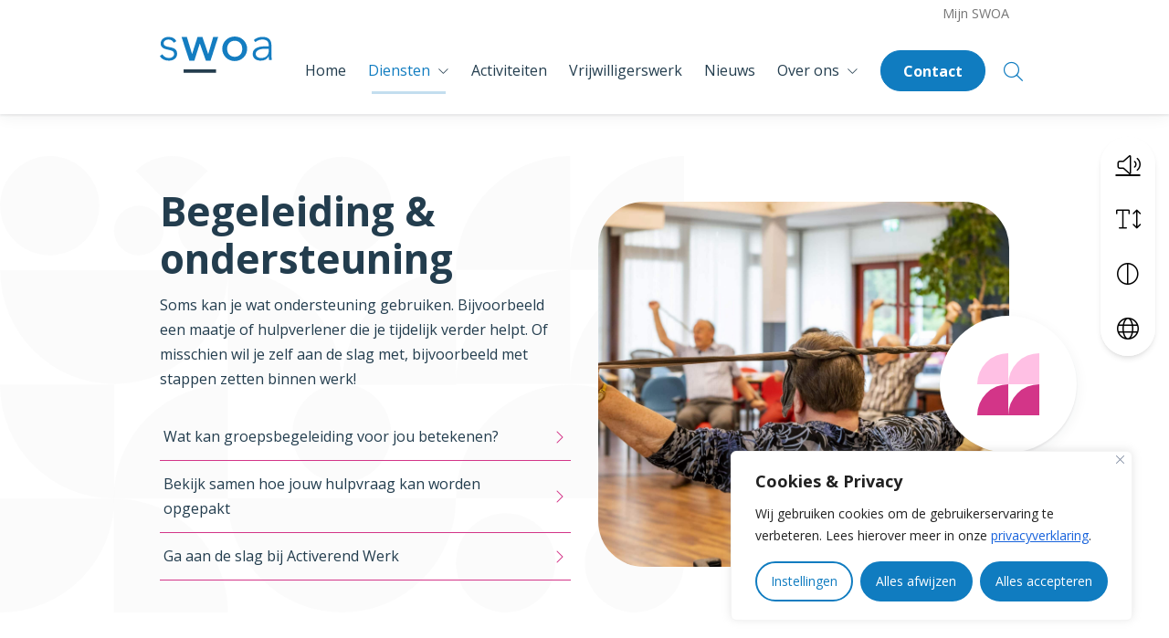

--- FILE ---
content_type: text/html; charset=UTF-8
request_url: https://www.swoa.nl/begeleidingenondersteuning/
body_size: 15814
content:
<!DOCTYPE html>
<html lang="nl-NL">

<head>
	<meta charset="utf-8">
	<meta name="viewport" content="width=device-width, initial-scale=1, shrink-to-fit=no">
	<link rel="manifest" href="https://www.swoa.nl/manifest.webmanifest">
	<meta name="theme-color" content="#107cc0" />
	<link rel="profile" href="http://gmpg.org/xfn/11"> <title>Begeleiding &amp; ondersteuning | SWOA</title>
	<style>img:is([sizes="auto" i], [sizes^="auto," i]) { contain-intrinsic-size: 3000px 1500px }</style>
	<link rel="alternate" type="application/rss+xml" title="SWOA &raquo; Feed" href="https://www.swoa.nl/feed/">
<meta name="dc.title" content="Begeleiding &amp; ondersteuning | SWOA">
<meta name="dc.description" content="Begeleiding &amp; ondersteuning Soms kan je wat ondersteuning gebruiken. Bijvoorbeeld een maatje of hulpverlener die je tijdelijk verder helpt. Of misschien wil je zelf aan de slag met, bijvoorbeeld met stappen zetten binnen werk! Wat kan groepsbegeleiding voor jou betekenen? Bekijk samen hoe jouw hulpvraag kan worden opgepakt Ga aan&hellip;">
<meta name="dc.relation" content="https://www.swoa.nl/begeleidingenondersteuning/">
<meta name="dc.source" content="https://www.swoa.nl/">
<meta name="dc.language" content="nl_NL">
<meta name="description" content="Begeleiding &amp; ondersteuning Soms kan je wat ondersteuning gebruiken. Bijvoorbeeld een maatje of hulpverlener die je tijdelijk verder helpt. Of misschien wil je zelf aan de slag met, bijvoorbeeld met stappen zetten binnen werk! Wat kan groepsbegeleiding voor jou betekenen? Bekijk samen hoe jouw hulpvraag kan worden opgepakt Ga aan&hellip;">
<meta name="robots" content="index, follow, max-snippet:-1, max-image-preview:large, max-video-preview:-1">
<link rel="canonical" href="https://www.swoa.nl/begeleidingenondersteuning/">
<meta property="og:url" content="https://www.swoa.nl/begeleidingenondersteuning/">
<meta property="og:site_name" content="SWOA">
<meta property="og:locale" content="nl_NL">
<meta property="og:type" content="article">
<meta property="og:title" content="Begeleiding &amp; ondersteuning | SWOA">
<meta property="og:description" content="Begeleiding &amp; ondersteuning Soms kan je wat ondersteuning gebruiken. Bijvoorbeeld een maatje of hulpverlener die je tijdelijk verder helpt. Of misschien wil je zelf aan de slag met, bijvoorbeeld met stappen zetten binnen werk! Wat kan groepsbegeleiding voor jou betekenen? Bekijk samen hoe jouw hulpvraag kan worden opgepakt Ga aan&hellip;">
<meta property="og:image" content="https://www.swoa.nl/wp-content/uploads/2023/08/og-image.png">
<meta property="og:image:secure_url" content="https://www.swoa.nl/wp-content/uploads/2023/08/og-image.png">
<meta property="og:image:width" content="1640">
<meta property="og:image:height" content="856">
<meta name="twitter:card" content="summary">
<meta name="twitter:title" content="Begeleiding &amp; ondersteuning | SWOA">
<meta name="twitter:description" content="Begeleiding &amp; ondersteuning Soms kan je wat ondersteuning gebruiken. Bijvoorbeeld een maatje of hulpverlener die je tijdelijk verder helpt. Of misschien wil je zelf aan de slag met, bijvoorbeeld met stappen zetten binnen werk! Wat kan groepsbegeleiding voor jou betekenen? Bekijk samen hoe jouw hulpvraag kan worden opgepakt Ga aan&hellip;">
<meta name="twitter:image" content="https://www.swoa.nl/wp-content/uploads/2023/08/logo-vierkant.png">
<link rel='dns-prefetch' href='//www.google.com' />
<link rel='stylesheet' id='wp-block-library-css' href='https://www.swoa.nl/wp-includes/css/dist/block-library/style.min.css' type='text/css' media='all' />
<style id='wpseopress-local-business-style-inline-css' type='text/css'>
span.wp-block-wpseopress-local-business-field{margin-right:8px}

</style>
<style id='wpseopress-table-of-contents-style-inline-css' type='text/css'>
.wp-block-wpseopress-table-of-contents li.active>a{font-weight:bold}

</style>
<style id='global-styles-inline-css' type='text/css'>
:root{--wp--preset--aspect-ratio--square: 1;--wp--preset--aspect-ratio--4-3: 4/3;--wp--preset--aspect-ratio--3-4: 3/4;--wp--preset--aspect-ratio--3-2: 3/2;--wp--preset--aspect-ratio--2-3: 2/3;--wp--preset--aspect-ratio--16-9: 16/9;--wp--preset--aspect-ratio--9-16: 9/16;--wp--preset--color--black: #000;--wp--preset--color--cyan-bluish-gray: #abb8c3;--wp--preset--color--white: #FFF;--wp--preset--color--pale-pink: #f78da7;--wp--preset--color--vivid-red: #cf2e2e;--wp--preset--color--luminous-vivid-orange: #ff6900;--wp--preset--color--luminous-vivid-amber: #fcb900;--wp--preset--color--light-green-cyan: #7bdcb5;--wp--preset--color--vivid-green-cyan: #00d084;--wp--preset--color--pale-cyan-blue: #8ed1fc;--wp--preset--color--vivid-cyan-blue: #0693e3;--wp--preset--color--vivid-purple: #9b51e0;--wp--preset--color--blue: var(--color-palette-blue);--wp--preset--color--light-blue: var(--color-palette-light-blue);--wp--preset--color--extra-light-blue: var(--color-palette-extra-light-blue);--wp--preset--color--dark-blue: var(--color-palette-dark-blue);--wp--preset--color--green: var(--color-palette-green);--wp--preset--color--light-green: var(--color-palette-light-green);--wp--preset--color--red: var(--color-palette-red);--wp--preset--color--light-red: var(--color-palette-light-red);--wp--preset--color--pink: var(--color-palette-pink);--wp--preset--color--light-pink: var(--color-palette-light-pink);--wp--preset--color--yellow: var(--color-palette-yellow);--wp--preset--color--light-yellow: var(--color-palette-light-yellow);--wp--preset--color--purple: var(--color-palette-purple);--wp--preset--color--light-purple: var(--color-palette-light-purple);--wp--preset--color--cyan: var(--color-palette-cyan);--wp--preset--color--light-cyan: var(--color-palette-light-cyan);--wp--preset--gradient--vivid-cyan-blue-to-vivid-purple: linear-gradient(135deg,rgba(6,147,227,1) 0%,rgb(155,81,224) 100%);--wp--preset--gradient--light-green-cyan-to-vivid-green-cyan: linear-gradient(135deg,rgb(122,220,180) 0%,rgb(0,208,130) 100%);--wp--preset--gradient--luminous-vivid-amber-to-luminous-vivid-orange: linear-gradient(135deg,rgba(252,185,0,1) 0%,rgba(255,105,0,1) 100%);--wp--preset--gradient--luminous-vivid-orange-to-vivid-red: linear-gradient(135deg,rgba(255,105,0,1) 0%,rgb(207,46,46) 100%);--wp--preset--gradient--very-light-gray-to-cyan-bluish-gray: linear-gradient(135deg,rgb(238,238,238) 0%,rgb(169,184,195) 100%);--wp--preset--gradient--cool-to-warm-spectrum: linear-gradient(135deg,rgb(74,234,220) 0%,rgb(151,120,209) 20%,rgb(207,42,186) 40%,rgb(238,44,130) 60%,rgb(251,105,98) 80%,rgb(254,248,76) 100%);--wp--preset--gradient--blush-light-purple: linear-gradient(135deg,rgb(255,206,236) 0%,rgb(152,150,240) 100%);--wp--preset--gradient--blush-bordeaux: linear-gradient(135deg,rgb(254,205,165) 0%,rgb(254,45,45) 50%,rgb(107,0,62) 100%);--wp--preset--gradient--luminous-dusk: linear-gradient(135deg,rgb(255,203,112) 0%,rgb(199,81,192) 50%,rgb(65,88,208) 100%);--wp--preset--gradient--pale-ocean: linear-gradient(135deg,rgb(255,245,203) 0%,rgb(182,227,212) 50%,rgb(51,167,181) 100%);--wp--preset--gradient--electric-grass: linear-gradient(135deg,rgb(202,248,128) 0%,rgb(113,206,126) 100%);--wp--preset--gradient--midnight: linear-gradient(135deg,rgb(2,3,129) 0%,rgb(40,116,252) 100%);--wp--preset--font-size--small: 13px;--wp--preset--font-size--medium: 20px;--wp--preset--font-size--large: 36px;--wp--preset--font-size--x-large: 42px;--wp--preset--spacing--20: 0.44rem;--wp--preset--spacing--30: 0.67rem;--wp--preset--spacing--40: 1rem;--wp--preset--spacing--50: 1.5rem;--wp--preset--spacing--60: 2.25rem;--wp--preset--spacing--70: 3.38rem;--wp--preset--spacing--80: 5.06rem;--wp--preset--shadow--natural: 6px 6px 9px rgba(0, 0, 0, 0.2);--wp--preset--shadow--deep: 12px 12px 50px rgba(0, 0, 0, 0.4);--wp--preset--shadow--sharp: 6px 6px 0px rgba(0, 0, 0, 0.2);--wp--preset--shadow--outlined: 6px 6px 0px -3px rgba(255, 255, 255, 1), 6px 6px rgba(0, 0, 0, 1);--wp--preset--shadow--crisp: 6px 6px 0px rgba(0, 0, 0, 1);}.wp-block-button .wp-block-button__link{--wp--preset--color--blue: var(--color-palette-blue);--wp--preset--color--dark-blue: var(--color-palette-dark-blue);--wp--preset--color--white: #FFF;--wp--preset--color--black: #000;}p{--wp--preset--font-size--small: var(--typography-font-size-small);--wp--preset--font-size--medium: var(--typography-font-size-medium);--wp--preset--font-size--lead: var(--typography-font-size-lead);}:root { --wp--style--global--content-size: var(--layout-content-size);--wp--style--global--wide-size: var(--layout-wide-size); }:where(body) { margin: 0; }.wp-site-blocks > .alignleft { float: left; margin-right: 2em; }.wp-site-blocks > .alignright { float: right; margin-left: 2em; }.wp-site-blocks > .aligncenter { justify-content: center; margin-left: auto; margin-right: auto; }:where(.is-layout-flex){gap: 0.5em;}:where(.is-layout-grid){gap: 0.5em;}.is-layout-flow > .alignleft{float: left;margin-inline-start: 0;margin-inline-end: 2em;}.is-layout-flow > .alignright{float: right;margin-inline-start: 2em;margin-inline-end: 0;}.is-layout-flow > .aligncenter{margin-left: auto !important;margin-right: auto !important;}.is-layout-constrained > .alignleft{float: left;margin-inline-start: 0;margin-inline-end: 2em;}.is-layout-constrained > .alignright{float: right;margin-inline-start: 2em;margin-inline-end: 0;}.is-layout-constrained > .aligncenter{margin-left: auto !important;margin-right: auto !important;}.is-layout-constrained > :where(:not(.alignleft):not(.alignright):not(.alignfull)){max-width: var(--wp--style--global--content-size);margin-left: auto !important;margin-right: auto !important;}.is-layout-constrained > .alignwide{max-width: var(--wp--style--global--wide-size);}body .is-layout-flex{display: flex;}.is-layout-flex{flex-wrap: wrap;align-items: center;}.is-layout-flex > :is(*, div){margin: 0;}body .is-layout-grid{display: grid;}.is-layout-grid > :is(*, div){margin: 0;}body{padding-top: 0px;padding-right: 0px;padding-bottom: 0px;padding-left: 0px;}.has-black-color{color: var(--wp--preset--color--black) !important;}.has-cyan-bluish-gray-color{color: var(--wp--preset--color--cyan-bluish-gray) !important;}.has-white-color{color: var(--wp--preset--color--white) !important;}.has-pale-pink-color{color: var(--wp--preset--color--pale-pink) !important;}.has-vivid-red-color{color: var(--wp--preset--color--vivid-red) !important;}.has-luminous-vivid-orange-color{color: var(--wp--preset--color--luminous-vivid-orange) !important;}.has-luminous-vivid-amber-color{color: var(--wp--preset--color--luminous-vivid-amber) !important;}.has-light-green-cyan-color{color: var(--wp--preset--color--light-green-cyan) !important;}.has-vivid-green-cyan-color{color: var(--wp--preset--color--vivid-green-cyan) !important;}.has-pale-cyan-blue-color{color: var(--wp--preset--color--pale-cyan-blue) !important;}.has-vivid-cyan-blue-color{color: var(--wp--preset--color--vivid-cyan-blue) !important;}.has-vivid-purple-color{color: var(--wp--preset--color--vivid-purple) !important;}.has-blue-color{color: var(--wp--preset--color--blue) !important;}.has-light-blue-color{color: var(--wp--preset--color--light-blue) !important;}.has-extra-light-blue-color{color: var(--wp--preset--color--extra-light-blue) !important;}.has-dark-blue-color{color: var(--wp--preset--color--dark-blue) !important;}.has-green-color{color: var(--wp--preset--color--green) !important;}.has-light-green-color{color: var(--wp--preset--color--light-green) !important;}.has-red-color{color: var(--wp--preset--color--red) !important;}.has-light-red-color{color: var(--wp--preset--color--light-red) !important;}.has-pink-color{color: var(--wp--preset--color--pink) !important;}.has-light-pink-color{color: var(--wp--preset--color--light-pink) !important;}.has-yellow-color{color: var(--wp--preset--color--yellow) !important;}.has-light-yellow-color{color: var(--wp--preset--color--light-yellow) !important;}.has-purple-color{color: var(--wp--preset--color--purple) !important;}.has-light-purple-color{color: var(--wp--preset--color--light-purple) !important;}.has-cyan-color{color: var(--wp--preset--color--cyan) !important;}.has-light-cyan-color{color: var(--wp--preset--color--light-cyan) !important;}.has-black-background-color{background-color: var(--wp--preset--color--black) !important;}.has-cyan-bluish-gray-background-color{background-color: var(--wp--preset--color--cyan-bluish-gray) !important;}.has-white-background-color{background-color: var(--wp--preset--color--white) !important;}.has-pale-pink-background-color{background-color: var(--wp--preset--color--pale-pink) !important;}.has-vivid-red-background-color{background-color: var(--wp--preset--color--vivid-red) !important;}.has-luminous-vivid-orange-background-color{background-color: var(--wp--preset--color--luminous-vivid-orange) !important;}.has-luminous-vivid-amber-background-color{background-color: var(--wp--preset--color--luminous-vivid-amber) !important;}.has-light-green-cyan-background-color{background-color: var(--wp--preset--color--light-green-cyan) !important;}.has-vivid-green-cyan-background-color{background-color: var(--wp--preset--color--vivid-green-cyan) !important;}.has-pale-cyan-blue-background-color{background-color: var(--wp--preset--color--pale-cyan-blue) !important;}.has-vivid-cyan-blue-background-color{background-color: var(--wp--preset--color--vivid-cyan-blue) !important;}.has-vivid-purple-background-color{background-color: var(--wp--preset--color--vivid-purple) !important;}.has-blue-background-color{background-color: var(--wp--preset--color--blue) !important;}.has-light-blue-background-color{background-color: var(--wp--preset--color--light-blue) !important;}.has-extra-light-blue-background-color{background-color: var(--wp--preset--color--extra-light-blue) !important;}.has-dark-blue-background-color{background-color: var(--wp--preset--color--dark-blue) !important;}.has-green-background-color{background-color: var(--wp--preset--color--green) !important;}.has-light-green-background-color{background-color: var(--wp--preset--color--light-green) !important;}.has-red-background-color{background-color: var(--wp--preset--color--red) !important;}.has-light-red-background-color{background-color: var(--wp--preset--color--light-red) !important;}.has-pink-background-color{background-color: var(--wp--preset--color--pink) !important;}.has-light-pink-background-color{background-color: var(--wp--preset--color--light-pink) !important;}.has-yellow-background-color{background-color: var(--wp--preset--color--yellow) !important;}.has-light-yellow-background-color{background-color: var(--wp--preset--color--light-yellow) !important;}.has-purple-background-color{background-color: var(--wp--preset--color--purple) !important;}.has-light-purple-background-color{background-color: var(--wp--preset--color--light-purple) !important;}.has-cyan-background-color{background-color: var(--wp--preset--color--cyan) !important;}.has-light-cyan-background-color{background-color: var(--wp--preset--color--light-cyan) !important;}.has-black-border-color{border-color: var(--wp--preset--color--black) !important;}.has-cyan-bluish-gray-border-color{border-color: var(--wp--preset--color--cyan-bluish-gray) !important;}.has-white-border-color{border-color: var(--wp--preset--color--white) !important;}.has-pale-pink-border-color{border-color: var(--wp--preset--color--pale-pink) !important;}.has-vivid-red-border-color{border-color: var(--wp--preset--color--vivid-red) !important;}.has-luminous-vivid-orange-border-color{border-color: var(--wp--preset--color--luminous-vivid-orange) !important;}.has-luminous-vivid-amber-border-color{border-color: var(--wp--preset--color--luminous-vivid-amber) !important;}.has-light-green-cyan-border-color{border-color: var(--wp--preset--color--light-green-cyan) !important;}.has-vivid-green-cyan-border-color{border-color: var(--wp--preset--color--vivid-green-cyan) !important;}.has-pale-cyan-blue-border-color{border-color: var(--wp--preset--color--pale-cyan-blue) !important;}.has-vivid-cyan-blue-border-color{border-color: var(--wp--preset--color--vivid-cyan-blue) !important;}.has-vivid-purple-border-color{border-color: var(--wp--preset--color--vivid-purple) !important;}.has-blue-border-color{border-color: var(--wp--preset--color--blue) !important;}.has-light-blue-border-color{border-color: var(--wp--preset--color--light-blue) !important;}.has-extra-light-blue-border-color{border-color: var(--wp--preset--color--extra-light-blue) !important;}.has-dark-blue-border-color{border-color: var(--wp--preset--color--dark-blue) !important;}.has-green-border-color{border-color: var(--wp--preset--color--green) !important;}.has-light-green-border-color{border-color: var(--wp--preset--color--light-green) !important;}.has-red-border-color{border-color: var(--wp--preset--color--red) !important;}.has-light-red-border-color{border-color: var(--wp--preset--color--light-red) !important;}.has-pink-border-color{border-color: var(--wp--preset--color--pink) !important;}.has-light-pink-border-color{border-color: var(--wp--preset--color--light-pink) !important;}.has-yellow-border-color{border-color: var(--wp--preset--color--yellow) !important;}.has-light-yellow-border-color{border-color: var(--wp--preset--color--light-yellow) !important;}.has-purple-border-color{border-color: var(--wp--preset--color--purple) !important;}.has-light-purple-border-color{border-color: var(--wp--preset--color--light-purple) !important;}.has-cyan-border-color{border-color: var(--wp--preset--color--cyan) !important;}.has-light-cyan-border-color{border-color: var(--wp--preset--color--light-cyan) !important;}.has-vivid-cyan-blue-to-vivid-purple-gradient-background{background: var(--wp--preset--gradient--vivid-cyan-blue-to-vivid-purple) !important;}.has-light-green-cyan-to-vivid-green-cyan-gradient-background{background: var(--wp--preset--gradient--light-green-cyan-to-vivid-green-cyan) !important;}.has-luminous-vivid-amber-to-luminous-vivid-orange-gradient-background{background: var(--wp--preset--gradient--luminous-vivid-amber-to-luminous-vivid-orange) !important;}.has-luminous-vivid-orange-to-vivid-red-gradient-background{background: var(--wp--preset--gradient--luminous-vivid-orange-to-vivid-red) !important;}.has-very-light-gray-to-cyan-bluish-gray-gradient-background{background: var(--wp--preset--gradient--very-light-gray-to-cyan-bluish-gray) !important;}.has-cool-to-warm-spectrum-gradient-background{background: var(--wp--preset--gradient--cool-to-warm-spectrum) !important;}.has-blush-light-purple-gradient-background{background: var(--wp--preset--gradient--blush-light-purple) !important;}.has-blush-bordeaux-gradient-background{background: var(--wp--preset--gradient--blush-bordeaux) !important;}.has-luminous-dusk-gradient-background{background: var(--wp--preset--gradient--luminous-dusk) !important;}.has-pale-ocean-gradient-background{background: var(--wp--preset--gradient--pale-ocean) !important;}.has-electric-grass-gradient-background{background: var(--wp--preset--gradient--electric-grass) !important;}.has-midnight-gradient-background{background: var(--wp--preset--gradient--midnight) !important;}.has-small-font-size{font-size: var(--wp--preset--font-size--small) !important;}.has-medium-font-size{font-size: var(--wp--preset--font-size--medium) !important;}.has-large-font-size{font-size: var(--wp--preset--font-size--large) !important;}.has-x-large-font-size{font-size: var(--wp--preset--font-size--x-large) !important;}.wp-block-button .wp-block-button__link.has-blue-color{color: var(--wp--preset--color--blue) !important;}.wp-block-button .wp-block-button__link.has-dark-blue-color{color: var(--wp--preset--color--dark-blue) !important;}.wp-block-button .wp-block-button__link.has-white-color{color: var(--wp--preset--color--white) !important;}.wp-block-button .wp-block-button__link.has-black-color{color: var(--wp--preset--color--black) !important;}.wp-block-button .wp-block-button__link.has-blue-background-color{background-color: var(--wp--preset--color--blue) !important;}.wp-block-button .wp-block-button__link.has-dark-blue-background-color{background-color: var(--wp--preset--color--dark-blue) !important;}.wp-block-button .wp-block-button__link.has-white-background-color{background-color: var(--wp--preset--color--white) !important;}.wp-block-button .wp-block-button__link.has-black-background-color{background-color: var(--wp--preset--color--black) !important;}.wp-block-button .wp-block-button__link.has-blue-border-color{border-color: var(--wp--preset--color--blue) !important;}.wp-block-button .wp-block-button__link.has-dark-blue-border-color{border-color: var(--wp--preset--color--dark-blue) !important;}.wp-block-button .wp-block-button__link.has-white-border-color{border-color: var(--wp--preset--color--white) !important;}.wp-block-button .wp-block-button__link.has-black-border-color{border-color: var(--wp--preset--color--black) !important;}p.has-small-font-size{font-size: var(--wp--preset--font-size--small) !important;}p.has-medium-font-size{font-size: var(--wp--preset--font-size--medium) !important;}p.has-lead-font-size{font-size: var(--wp--preset--font-size--lead) !important;}
:where(.wp-block-post-template.is-layout-flex){gap: 1.25em;}:where(.wp-block-post-template.is-layout-grid){gap: 1.25em;}
:where(.wp-block-columns.is-layout-flex){gap: 2em;}:where(.wp-block-columns.is-layout-grid){gap: 2em;}
:root :where(.wp-block-pullquote){font-size: 1.5em;line-height: 1.6;}
</style>
<script type="text/javascript" id="cookie-law-info-js-extra">
/* <![CDATA[ */
var _ckyConfig = {"_ipData":[],"_assetsURL":"https:\/\/www.swoa.nl\/wp-content\/plugins\/cookie-law-info\/lite\/frontend\/images\/","_publicURL":"https:\/\/www.swoa.nl","_expiry":"365","_categories":[{"name":"Noodzakelijk","slug":"necessary","isNecessary":true,"ccpaDoNotSell":true,"cookies":[{"cookieID":"PHPSESSID","domain":".swoa.nl","provider":""},{"cookieID":"JSESSIONID","domain":".swoa.nl","provider":""},{"cookieID":"cookieyes-consent","domain":".swoa.nl","provider":""}],"active":true,"defaultConsent":{"gdpr":true,"ccpa":true}},{"name":"Functioneel ","slug":"functional","isNecessary":false,"ccpaDoNotSell":true,"cookies":[{"cookieID":"_grecaptcha","domain":"google.com","provider":""}],"active":true,"defaultConsent":{"gdpr":false,"ccpa":false}},{"name":"Analytisch","slug":"analytics","isNecessary":false,"ccpaDoNotSell":true,"cookies":[{"cookieID":"_ga","domain":".swoa.nl","provider":""},{"cookieID":"CONSENT","domain":".google.com","provider":"youtube-nocookie.com"},{"cookieID":"_gid","domain":"google-analytics.com","provider":"google-analytics.com"},{"cookieID":"_gat_gtag_[property_id]","domain":"googletagmanager.com","provider":"google-analytics.com"},{"cookieID":"_ga_[property_id]","domain":"google-analytics.com","provider":"google-analytics.com"}],"active":true,"defaultConsent":{"gdpr":false,"ccpa":false}},{"name":"Prestaties","slug":"performance","isNecessary":false,"ccpaDoNotSell":true,"cookies":[],"active":true,"defaultConsent":{"gdpr":false,"ccpa":false}},{"name":"Marketing","slug":"advertisement","isNecessary":false,"ccpaDoNotSell":true,"cookies":[{"cookieID":"yt-remote-device-id","domain":"youtube-nocookie.com","provider":"youtube-nocookie.com"},{"cookieID":"yt.innertube::requests","domain":"youtube-nocookie.com","provider":"youtube-nocookie.com"},{"cookieID":"yt.innertube::nextId","domain":"youtube-nocookie.com","provider":"youtube-nocookie.com"},{"cookieID":"yt-remote-connected-devices","domain":"youtube-nocookie.com","provider":"youtube-nocookie.com"}],"active":true,"defaultConsent":{"gdpr":false,"ccpa":false}}],"_activeLaw":"gdpr","_rootDomain":"","_block":"1","_showBanner":"1","_bannerConfig":{"settings":{"type":"box","preferenceCenterType":"popup","position":"bottom-right","applicableLaw":"gdpr"},"behaviours":{"reloadBannerOnAccept":false,"loadAnalyticsByDefault":false,"animations":{"onLoad":"animate","onHide":"sticky"}},"config":{"revisitConsent":{"status":true,"tag":"revisit-consent","position":"bottom-right","meta":{"url":"#"},"styles":{"background-color":"#107CC0"},"elements":{"title":{"type":"text","tag":"revisit-consent-title","status":true,"styles":{"color":"#0056a7"}}}},"preferenceCenter":{"toggle":{"status":true,"tag":"detail-category-toggle","type":"toggle","states":{"active":{"styles":{"background-color":"#1863DC"}},"inactive":{"styles":{"background-color":"#D0D5D2"}}}}},"categoryPreview":{"status":false,"toggle":{"status":true,"tag":"detail-category-preview-toggle","type":"toggle","states":{"active":{"styles":{"background-color":"#1863DC"}},"inactive":{"styles":{"background-color":"#D0D5D2"}}}}},"videoPlaceholder":{"status":true,"styles":{"background-color":"#107CC0","border-color":"#107CC0","color":"#ffffff"}},"readMore":{"status":false,"tag":"readmore-button","type":"link","meta":{"noFollow":true,"newTab":true},"styles":{"color":"#107cc0","background-color":"transparent","border-color":"transparent"}},"showMore":{"status":true,"tag":"show-desc-button","type":"button","styles":{"color":"#1863DC"}},"showLess":{"status":true,"tag":"hide-desc-button","type":"button","styles":{"color":"#1863DC"}},"alwaysActive":{"status":true,"tag":"always-active","styles":{"color":"#008000"}},"manualLinks":{"status":true,"tag":"manual-links","type":"link","styles":{"color":"#1863DC"}},"auditTable":{"status":true},"optOption":{"status":true,"toggle":{"status":true,"tag":"optout-option-toggle","type":"toggle","states":{"active":{"styles":{"background-color":"#1863dc"}},"inactive":{"styles":{"background-color":"#FFFFFF"}}}}}}},"_version":"3.3.9.1","_logConsent":"1","_tags":[{"tag":"accept-button","styles":{"color":"#FFFFFF","background-color":"#107cc0","border-color":"#107cc0"}},{"tag":"reject-button","styles":{"color":"#FFFFFF","background-color":"#107CC0","border-color":"#107cc0"}},{"tag":"settings-button","styles":{"color":"#107cc0","background-color":"transparent","border-color":"#107cc0"}},{"tag":"readmore-button","styles":{"color":"#107cc0","background-color":"transparent","border-color":"transparent"}},{"tag":"donotsell-button","styles":{"color":"#1863DC","background-color":"transparent","border-color":"transparent"}},{"tag":"show-desc-button","styles":{"color":"#1863DC"}},{"tag":"hide-desc-button","styles":{"color":"#1863DC"}},{"tag":"cky-always-active","styles":[]},{"tag":"cky-link","styles":[]},{"tag":"accept-button","styles":{"color":"#FFFFFF","background-color":"#107cc0","border-color":"#107cc0"}},{"tag":"revisit-consent","styles":{"background-color":"#107CC0"}}],"_shortCodes":[{"key":"cky_readmore","content":"<a href=\"\/privacyverklaring\" class=\"cky-policy\" aria-label=\"Lees meer\" target=\"_blank\" rel=\"noopener\" data-cky-tag=\"readmore-button\">Lees meer<\/a>","tag":"readmore-button","status":false,"attributes":{"rel":"nofollow","target":"_blank"}},{"key":"cky_show_desc","content":"<button class=\"cky-show-desc-btn\" data-cky-tag=\"show-desc-button\" aria-label=\"Toon meer\">Toon meer<\/button>","tag":"show-desc-button","status":true,"attributes":[]},{"key":"cky_hide_desc","content":"<button class=\"cky-show-desc-btn\" data-cky-tag=\"hide-desc-button\" aria-label=\"Toon minder\">Toon minder<\/button>","tag":"hide-desc-button","status":true,"attributes":[]},{"key":"cky_optout_show_desc","content":"[cky_optout_show_desc]","tag":"optout-show-desc-button","status":true,"attributes":[]},{"key":"cky_optout_hide_desc","content":"[cky_optout_hide_desc]","tag":"optout-hide-desc-button","status":true,"attributes":[]},{"key":"cky_category_toggle_label","content":"[cky_{{status}}_category_label] [cky_preference_{{category_slug}}_title]","tag":"","status":true,"attributes":[]},{"key":"cky_enable_category_label","content":"Enable","tag":"","status":true,"attributes":[]},{"key":"cky_disable_category_label","content":"Disable","tag":"","status":true,"attributes":[]},{"key":"cky_video_placeholder","content":"<div class=\"video-placeholder-normal\" data-cky-tag=\"video-placeholder\" id=\"[UNIQUEID]\"><p class=\"video-placeholder-text-normal\" data-cky-tag=\"placeholder-title\">Accepteer de cookies om toegang te krijgen tot deze inhoud<\/p><\/div>","tag":"","status":true,"attributes":[]},{"key":"cky_enable_optout_label","content":"Enable","tag":"","status":true,"attributes":[]},{"key":"cky_disable_optout_label","content":"Disable","tag":"","status":true,"attributes":[]},{"key":"cky_optout_toggle_label","content":"[cky_{{status}}_optout_label] [cky_optout_option_title]","tag":"","status":true,"attributes":[]},{"key":"cky_optout_option_title","content":"Do Not Sell My Personal Information","tag":"","status":true,"attributes":[]},{"key":"cky_optout_close_label","content":"Close","tag":"","status":true,"attributes":[]},{"key":"cky_preference_close_label","content":"Close","tag":"","status":true,"attributes":[]}],"_rtl":"","_language":"nl","_providersToBlock":[{"re":"youtube-nocookie.com","categories":["analytics","advertisement"]},{"re":"google-analytics.com","categories":["analytics"]}]};
var _ckyStyles = {"css":".cky-overlay{background: #000000; opacity: 0.4; position: fixed; top: 0; left: 0; width: 100%; height: 100%; z-index: 99999999;}.cky-hide{display: none;}.cky-btn-revisit-wrapper{display: flex; align-items: center; justify-content: center; background: #0056a7; width: 45px; height: 45px; border-radius: 50%; position: fixed; z-index: 999999; cursor: pointer;}.cky-revisit-bottom-left{bottom: 15px; left: 15px;}.cky-revisit-bottom-right{bottom: 15px; right: 15px;}.cky-btn-revisit-wrapper .cky-btn-revisit{display: flex; align-items: center; justify-content: center; background: none; border: none; cursor: pointer; position: relative; margin: 0; padding: 0;}.cky-btn-revisit-wrapper .cky-btn-revisit img{max-width: fit-content; margin: 0; height: 30px; width: 30px;}.cky-revisit-bottom-left:hover::before{content: attr(data-tooltip); position: absolute; background: #4e4b66; color: #ffffff; left: calc(100% + 7px); font-size: 12px; line-height: 16px; width: max-content; padding: 4px 8px; border-radius: 4px;}.cky-revisit-bottom-left:hover::after{position: absolute; content: \"\"; border: 5px solid transparent; left: calc(100% + 2px); border-left-width: 0; border-right-color: #4e4b66;}.cky-revisit-bottom-right:hover::before{content: attr(data-tooltip); position: absolute; background: #4e4b66; color: #ffffff; right: calc(100% + 7px); font-size: 12px; line-height: 16px; width: max-content; padding: 4px 8px; border-radius: 4px;}.cky-revisit-bottom-right:hover::after{position: absolute; content: \"\"; border: 5px solid transparent; right: calc(100% + 2px); border-right-width: 0; border-left-color: #4e4b66;}.cky-revisit-hide{display: none;}.cky-consent-container{position: fixed; width: 440px; box-sizing: border-box; z-index: 9999999; border-radius: 6px;}.cky-consent-container .cky-consent-bar{background: #ffffff; border: 1px solid; padding: 20px 26px; box-shadow: 0 -1px 10px 0 #acabab4d; border-radius: 6px;}.cky-box-bottom-left{bottom: 40px; left: 40px;}.cky-box-bottom-right{bottom: 40px; right: 40px;}.cky-box-top-left{top: 40px; left: 40px;}.cky-box-top-right{top: 40px; right: 40px;}.cky-custom-brand-logo-wrapper .cky-custom-brand-logo{width: 100px; height: auto; margin: 0 0 12px 0;}.cky-notice .cky-title{color: #212121; font-weight: 700; font-size: 18px; line-height: 24px; margin: 0 0 12px 0;}.cky-notice-des *,.cky-preference-content-wrapper *,.cky-accordion-header-des *,.cky-gpc-wrapper .cky-gpc-desc *{font-size: 14px;}.cky-notice-des{color: #212121; font-size: 14px; line-height: 24px; font-weight: 400;}.cky-notice-des img{height: 25px; width: 25px;}.cky-consent-bar .cky-notice-des p,.cky-gpc-wrapper .cky-gpc-desc p,.cky-preference-body-wrapper .cky-preference-content-wrapper p,.cky-accordion-header-wrapper .cky-accordion-header-des p,.cky-cookie-des-table li div:last-child p{color: inherit; margin-top: 0; overflow-wrap: break-word;}.cky-notice-des P:last-child,.cky-preference-content-wrapper p:last-child,.cky-cookie-des-table li div:last-child p:last-child,.cky-gpc-wrapper .cky-gpc-desc p:last-child{margin-bottom: 0;}.cky-notice-des a.cky-policy,.cky-notice-des button.cky-policy{font-size: 14px; color: #1863dc; white-space: nowrap; cursor: pointer; background: transparent; border: 1px solid; text-decoration: underline;}.cky-notice-des button.cky-policy{padding: 0;}.cky-notice-des a.cky-policy:focus-visible,.cky-notice-des button.cky-policy:focus-visible,.cky-preference-content-wrapper .cky-show-desc-btn:focus-visible,.cky-accordion-header .cky-accordion-btn:focus-visible,.cky-preference-header .cky-btn-close:focus-visible,.cky-switch input[type=\"checkbox\"]:focus-visible,.cky-footer-wrapper a:focus-visible,.cky-btn:focus-visible{outline: 2px solid #1863dc; outline-offset: 2px;}.cky-btn:focus:not(:focus-visible),.cky-accordion-header .cky-accordion-btn:focus:not(:focus-visible),.cky-preference-content-wrapper .cky-show-desc-btn:focus:not(:focus-visible),.cky-btn-revisit-wrapper .cky-btn-revisit:focus:not(:focus-visible),.cky-preference-header .cky-btn-close:focus:not(:focus-visible),.cky-consent-bar .cky-banner-btn-close:focus:not(:focus-visible){outline: 0;}button.cky-show-desc-btn:not(:hover):not(:active){color: #1863dc; background: transparent;}button.cky-accordion-btn:not(:hover):not(:active),button.cky-banner-btn-close:not(:hover):not(:active),button.cky-btn-revisit:not(:hover):not(:active),button.cky-btn-close:not(:hover):not(:active){background: transparent;}.cky-consent-bar button:hover,.cky-modal.cky-modal-open button:hover,.cky-consent-bar button:focus,.cky-modal.cky-modal-open button:focus{text-decoration: none;}.cky-notice-btn-wrapper{display: flex; justify-content: flex-start; align-items: center; flex-wrap: wrap; margin-top: 16px;}.cky-notice-btn-wrapper .cky-btn{text-shadow: none; box-shadow: none;}.cky-btn{flex: auto; max-width: 100%; font-size: 14px; font-family: inherit; line-height: 24px; padding: 8px; font-weight: 500; margin: 0 8px 0 0; border-radius: 2px; cursor: pointer; text-align: center; text-transform: none; min-height: 0;}.cky-btn:hover{opacity: 0.8;}.cky-btn-customize{color: #1863dc; background: transparent; border: 2px solid #1863dc;}.cky-btn-reject{color: #1863dc; background: transparent; border: 2px solid #1863dc;}.cky-btn-accept{background: #1863dc; color: #ffffff; border: 2px solid #1863dc;}.cky-btn:last-child{margin-right: 0;}@media (max-width: 576px){.cky-box-bottom-left{bottom: 0; left: 0;}.cky-box-bottom-right{bottom: 0; right: 0;}.cky-box-top-left{top: 0; left: 0;}.cky-box-top-right{top: 0; right: 0;}}@media (max-width: 440px){.cky-box-bottom-left, .cky-box-bottom-right, .cky-box-top-left, .cky-box-top-right{width: 100%; max-width: 100%;}.cky-consent-container .cky-consent-bar{padding: 20px 0;}.cky-custom-brand-logo-wrapper, .cky-notice .cky-title, .cky-notice-des, .cky-notice-btn-wrapper{padding: 0 24px;}.cky-notice-des{max-height: 40vh; overflow-y: scroll;}.cky-notice-btn-wrapper{flex-direction: column; margin-top: 0;}.cky-btn{width: 100%; margin: 10px 0 0 0;}.cky-notice-btn-wrapper .cky-btn-customize{order: 2;}.cky-notice-btn-wrapper .cky-btn-reject{order: 3;}.cky-notice-btn-wrapper .cky-btn-accept{order: 1; margin-top: 16px;}}@media (max-width: 352px){.cky-notice .cky-title{font-size: 16px;}.cky-notice-des *{font-size: 12px;}.cky-notice-des, .cky-btn{font-size: 12px;}}.cky-modal.cky-modal-open{display: flex; visibility: visible; -webkit-transform: translate(-50%, -50%); -moz-transform: translate(-50%, -50%); -ms-transform: translate(-50%, -50%); -o-transform: translate(-50%, -50%); transform: translate(-50%, -50%); top: 50%; left: 50%; transition: all 1s ease;}.cky-modal{box-shadow: 0 32px 68px rgba(0, 0, 0, 0.3); margin: 0 auto; position: fixed; max-width: 100%; background: #ffffff; top: 50%; box-sizing: border-box; border-radius: 6px; z-index: 999999999; color: #212121; -webkit-transform: translate(-50%, 100%); -moz-transform: translate(-50%, 100%); -ms-transform: translate(-50%, 100%); -o-transform: translate(-50%, 100%); transform: translate(-50%, 100%); visibility: hidden; transition: all 0s ease;}.cky-preference-center{max-height: 79vh; overflow: hidden; width: 845px; overflow: hidden; flex: 1 1 0; display: flex; flex-direction: column; border-radius: 6px;}.cky-preference-header{display: flex; align-items: center; justify-content: space-between; padding: 22px 24px; border-bottom: 1px solid;}.cky-preference-header .cky-preference-title{font-size: 18px; font-weight: 700; line-height: 24px;}.cky-preference-header .cky-btn-close{margin: 0; cursor: pointer; vertical-align: middle; padding: 0; background: none; border: none; width: auto; height: auto; min-height: 0; line-height: 0; text-shadow: none; box-shadow: none;}.cky-preference-header .cky-btn-close img{margin: 0; height: 10px; width: 10px;}.cky-preference-body-wrapper{padding: 0 24px; flex: 1; overflow: auto; box-sizing: border-box;}.cky-preference-content-wrapper,.cky-gpc-wrapper .cky-gpc-desc{font-size: 14px; line-height: 24px; font-weight: 400; padding: 12px 0;}.cky-preference-content-wrapper{border-bottom: 1px solid;}.cky-preference-content-wrapper img{height: 25px; width: 25px;}.cky-preference-content-wrapper .cky-show-desc-btn{font-size: 14px; font-family: inherit; color: #1863dc; text-decoration: none; line-height: 24px; padding: 0; margin: 0; white-space: nowrap; cursor: pointer; background: transparent; border-color: transparent; text-transform: none; min-height: 0; text-shadow: none; box-shadow: none;}.cky-accordion-wrapper{margin-bottom: 10px;}.cky-accordion{border-bottom: 1px solid;}.cky-accordion:last-child{border-bottom: none;}.cky-accordion .cky-accordion-item{display: flex; margin-top: 10px;}.cky-accordion .cky-accordion-body{display: none;}.cky-accordion.cky-accordion-active .cky-accordion-body{display: block; padding: 0 22px; margin-bottom: 16px;}.cky-accordion-header-wrapper{cursor: pointer; width: 100%;}.cky-accordion-item .cky-accordion-header{display: flex; justify-content: space-between; align-items: center;}.cky-accordion-header .cky-accordion-btn{font-size: 16px; font-family: inherit; color: #212121; line-height: 24px; background: none; border: none; font-weight: 700; padding: 0; margin: 0; cursor: pointer; text-transform: none; min-height: 0; text-shadow: none; box-shadow: none;}.cky-accordion-header .cky-always-active{color: #008000; font-weight: 600; line-height: 24px; font-size: 14px;}.cky-accordion-header-des{font-size: 14px; line-height: 24px; margin: 10px 0 16px 0;}.cky-accordion-chevron{margin-right: 22px; position: relative; cursor: pointer;}.cky-accordion-chevron-hide{display: none;}.cky-accordion .cky-accordion-chevron i::before{content: \"\"; position: absolute; border-right: 1.4px solid; border-bottom: 1.4px solid; border-color: inherit; height: 6px; width: 6px; -webkit-transform: rotate(-45deg); -moz-transform: rotate(-45deg); -ms-transform: rotate(-45deg); -o-transform: rotate(-45deg); transform: rotate(-45deg); transition: all 0.2s ease-in-out; top: 8px;}.cky-accordion.cky-accordion-active .cky-accordion-chevron i::before{-webkit-transform: rotate(45deg); -moz-transform: rotate(45deg); -ms-transform: rotate(45deg); -o-transform: rotate(45deg); transform: rotate(45deg);}.cky-audit-table{background: #f4f4f4; border-radius: 6px;}.cky-audit-table .cky-empty-cookies-text{color: inherit; font-size: 12px; line-height: 24px; margin: 0; padding: 10px;}.cky-audit-table .cky-cookie-des-table{font-size: 12px; line-height: 24px; font-weight: normal; padding: 15px 10px; border-bottom: 1px solid; border-bottom-color: inherit; margin: 0;}.cky-audit-table .cky-cookie-des-table:last-child{border-bottom: none;}.cky-audit-table .cky-cookie-des-table li{list-style-type: none; display: flex; padding: 3px 0;}.cky-audit-table .cky-cookie-des-table li:first-child{padding-top: 0;}.cky-cookie-des-table li div:first-child{width: 100px; font-weight: 600; word-break: break-word; word-wrap: break-word;}.cky-cookie-des-table li div:last-child{flex: 1; word-break: break-word; word-wrap: break-word; margin-left: 8px;}.cky-footer-shadow{display: block; width: 100%; height: 40px; background: linear-gradient(180deg, rgba(255, 255, 255, 0) 0%, #ffffff 100%); position: absolute; bottom: calc(100% - 1px);}.cky-footer-wrapper{position: relative;}.cky-prefrence-btn-wrapper{display: flex; flex-wrap: wrap; align-items: center; justify-content: center; padding: 22px 24px; border-top: 1px solid;}.cky-prefrence-btn-wrapper .cky-btn{flex: auto; max-width: 100%; text-shadow: none; box-shadow: none;}.cky-btn-preferences{color: #1863dc; background: transparent; border: 2px solid #1863dc;}.cky-preference-header,.cky-preference-body-wrapper,.cky-preference-content-wrapper,.cky-accordion-wrapper,.cky-accordion,.cky-accordion-wrapper,.cky-footer-wrapper,.cky-prefrence-btn-wrapper{border-color: inherit;}@media (max-width: 845px){.cky-modal{max-width: calc(100% - 16px);}}@media (max-width: 576px){.cky-modal{max-width: 100%;}.cky-preference-center{max-height: 100vh;}.cky-prefrence-btn-wrapper{flex-direction: column;}.cky-accordion.cky-accordion-active .cky-accordion-body{padding-right: 0;}.cky-prefrence-btn-wrapper .cky-btn{width: 100%; margin: 10px 0 0 0;}.cky-prefrence-btn-wrapper .cky-btn-reject{order: 3;}.cky-prefrence-btn-wrapper .cky-btn-accept{order: 1; margin-top: 0;}.cky-prefrence-btn-wrapper .cky-btn-preferences{order: 2;}}@media (max-width: 425px){.cky-accordion-chevron{margin-right: 15px;}.cky-notice-btn-wrapper{margin-top: 0;}.cky-accordion.cky-accordion-active .cky-accordion-body{padding: 0 15px;}}@media (max-width: 352px){.cky-preference-header .cky-preference-title{font-size: 16px;}.cky-preference-header{padding: 16px 24px;}.cky-preference-content-wrapper *, .cky-accordion-header-des *{font-size: 12px;}.cky-preference-content-wrapper, .cky-preference-content-wrapper .cky-show-more, .cky-accordion-header .cky-always-active, .cky-accordion-header-des, .cky-preference-content-wrapper .cky-show-desc-btn, .cky-notice-des a.cky-policy{font-size: 12px;}.cky-accordion-header .cky-accordion-btn{font-size: 14px;}}.cky-switch{display: flex;}.cky-switch input[type=\"checkbox\"]{position: relative; width: 44px; height: 24px; margin: 0; background: #d0d5d2; -webkit-appearance: none; border-radius: 50px; cursor: pointer; outline: 0; border: none; top: 0;}.cky-switch input[type=\"checkbox\"]:checked{background: #1863dc;}.cky-switch input[type=\"checkbox\"]:before{position: absolute; content: \"\"; height: 20px; width: 20px; left: 2px; bottom: 2px; border-radius: 50%; background-color: white; -webkit-transition: 0.4s; transition: 0.4s; margin: 0;}.cky-switch input[type=\"checkbox\"]:after{display: none;}.cky-switch input[type=\"checkbox\"]:checked:before{-webkit-transform: translateX(20px); -ms-transform: translateX(20px); transform: translateX(20px);}@media (max-width: 425px){.cky-switch input[type=\"checkbox\"]{width: 38px; height: 21px;}.cky-switch input[type=\"checkbox\"]:before{height: 17px; width: 17px;}.cky-switch input[type=\"checkbox\"]:checked:before{-webkit-transform: translateX(17px); -ms-transform: translateX(17px); transform: translateX(17px);}}.cky-consent-bar .cky-banner-btn-close{position: absolute; right: 9px; top: 5px; background: none; border: none; cursor: pointer; padding: 0; margin: 0; min-height: 0; line-height: 0; height: auto; width: auto; text-shadow: none; box-shadow: none;}.cky-consent-bar .cky-banner-btn-close img{height: 9px; width: 9px; margin: 0;}.cky-notice-group{font-size: 14px; line-height: 24px; font-weight: 400; color: #212121;}.cky-notice-btn-wrapper .cky-btn-do-not-sell{font-size: 14px; line-height: 24px; padding: 6px 0; margin: 0; font-weight: 500; background: none; border-radius: 2px; border: none; cursor: pointer; text-align: left; color: #1863dc; background: transparent; border-color: transparent; box-shadow: none; text-shadow: none;}.cky-consent-bar .cky-banner-btn-close:focus-visible,.cky-notice-btn-wrapper .cky-btn-do-not-sell:focus-visible,.cky-opt-out-btn-wrapper .cky-btn:focus-visible,.cky-opt-out-checkbox-wrapper input[type=\"checkbox\"].cky-opt-out-checkbox:focus-visible{outline: 2px solid #1863dc; outline-offset: 2px;}@media (max-width: 440px){.cky-consent-container{width: 100%;}}@media (max-width: 352px){.cky-notice-des a.cky-policy, .cky-notice-btn-wrapper .cky-btn-do-not-sell{font-size: 12px;}}.cky-opt-out-wrapper{padding: 12px 0;}.cky-opt-out-wrapper .cky-opt-out-checkbox-wrapper{display: flex; align-items: center;}.cky-opt-out-checkbox-wrapper .cky-opt-out-checkbox-label{font-size: 16px; font-weight: 700; line-height: 24px; margin: 0 0 0 12px; cursor: pointer;}.cky-opt-out-checkbox-wrapper input[type=\"checkbox\"].cky-opt-out-checkbox{background-color: #ffffff; border: 1px solid black; width: 20px; height: 18.5px; margin: 0; -webkit-appearance: none; position: relative; display: flex; align-items: center; justify-content: center; border-radius: 2px; cursor: pointer;}.cky-opt-out-checkbox-wrapper input[type=\"checkbox\"].cky-opt-out-checkbox:checked{background-color: #1863dc; border: none;}.cky-opt-out-checkbox-wrapper input[type=\"checkbox\"].cky-opt-out-checkbox:checked::after{left: 6px; bottom: 4px; width: 7px; height: 13px; border: solid #ffffff; border-width: 0 3px 3px 0; border-radius: 2px; -webkit-transform: rotate(45deg); -ms-transform: rotate(45deg); transform: rotate(45deg); content: \"\"; position: absolute; box-sizing: border-box;}.cky-opt-out-checkbox-wrapper.cky-disabled .cky-opt-out-checkbox-label,.cky-opt-out-checkbox-wrapper.cky-disabled input[type=\"checkbox\"].cky-opt-out-checkbox{cursor: no-drop;}.cky-gpc-wrapper{margin: 0 0 0 32px;}.cky-footer-wrapper .cky-opt-out-btn-wrapper{display: flex; flex-wrap: wrap; align-items: center; justify-content: center; padding: 22px 24px;}.cky-opt-out-btn-wrapper .cky-btn{flex: auto; max-width: 100%; text-shadow: none; box-shadow: none;}.cky-opt-out-btn-wrapper .cky-btn-cancel{border: 1px solid #dedfe0; background: transparent; color: #858585;}.cky-opt-out-btn-wrapper .cky-btn-confirm{background: #1863dc; color: #ffffff; border: 1px solid #1863dc;}@media (max-width: 352px){.cky-opt-out-checkbox-wrapper .cky-opt-out-checkbox-label{font-size: 14px;}.cky-gpc-wrapper .cky-gpc-desc, .cky-gpc-wrapper .cky-gpc-desc *{font-size: 12px;}.cky-opt-out-checkbox-wrapper input[type=\"checkbox\"].cky-opt-out-checkbox{width: 16px; height: 16px;}.cky-opt-out-checkbox-wrapper input[type=\"checkbox\"].cky-opt-out-checkbox:checked::after{left: 5px; bottom: 4px; width: 3px; height: 9px;}.cky-gpc-wrapper{margin: 0 0 0 28px;}}.video-placeholder-youtube{background-size: 100% 100%; background-position: center; background-repeat: no-repeat; background-color: #b2b0b059; position: relative; display: flex; align-items: center; justify-content: center; max-width: 100%;}.video-placeholder-text-youtube{text-align: center; align-items: center; padding: 10px 16px; background-color: #000000cc; color: #ffffff; border: 1px solid; border-radius: 2px; cursor: pointer;}.video-placeholder-normal{background-image: url(\"\/wp-content\/plugins\/cookie-law-info\/lite\/frontend\/images\/placeholder.svg\"); background-size: 80px; background-position: center; background-repeat: no-repeat; background-color: #b2b0b059; position: relative; display: flex; align-items: flex-end; justify-content: center; max-width: 100%;}.video-placeholder-text-normal{align-items: center; padding: 10px 16px; text-align: center; border: 1px solid; border-radius: 2px; cursor: pointer;}.cky-rtl{direction: rtl; text-align: right;}.cky-rtl .cky-banner-btn-close{left: 9px; right: auto;}.cky-rtl .cky-notice-btn-wrapper .cky-btn:last-child{margin-right: 8px;}.cky-rtl .cky-notice-btn-wrapper .cky-btn:first-child{margin-right: 0;}.cky-rtl .cky-notice-btn-wrapper{margin-left: 0; margin-right: 15px;}.cky-rtl .cky-prefrence-btn-wrapper .cky-btn{margin-right: 8px;}.cky-rtl .cky-prefrence-btn-wrapper .cky-btn:first-child{margin-right: 0;}.cky-rtl .cky-accordion .cky-accordion-chevron i::before{border: none; border-left: 1.4px solid; border-top: 1.4px solid; left: 12px;}.cky-rtl .cky-accordion.cky-accordion-active .cky-accordion-chevron i::before{-webkit-transform: rotate(-135deg); -moz-transform: rotate(-135deg); -ms-transform: rotate(-135deg); -o-transform: rotate(-135deg); transform: rotate(-135deg);}@media (max-width: 768px){.cky-rtl .cky-notice-btn-wrapper{margin-right: 0;}}@media (max-width: 576px){.cky-rtl .cky-notice-btn-wrapper .cky-btn:last-child{margin-right: 0;}.cky-rtl .cky-prefrence-btn-wrapper .cky-btn{margin-right: 0;}.cky-rtl .cky-accordion.cky-accordion-active .cky-accordion-body{padding: 0 22px 0 0;}}@media (max-width: 425px){.cky-rtl .cky-accordion.cky-accordion-active .cky-accordion-body{padding: 0 15px 0 0;}}.cky-rtl .cky-opt-out-btn-wrapper .cky-btn{margin-right: 12px;}.cky-rtl .cky-opt-out-btn-wrapper .cky-btn:first-child{margin-right: 0;}.cky-rtl .cky-opt-out-checkbox-wrapper .cky-opt-out-checkbox-label{margin: 0 12px 0 0;}"};
/* ]]> */
</script>
<script type="text/javascript" src="https://www.swoa.nl/wp-content/plugins/cookie-law-info/lite/frontend/js/script.min.js?ver=3.3.9.1" id="cookie-law-info-js"></script>
<script type="text/javascript" src="https://www.swoa.nl/wp-includes/js/jquery/jquery.min.js?ver=3.7.1" id="jquery-core-js"></script>
		<!-- Custom Logo: hide header text -->
		<style id="custom-logo-css" type="text/css">
			.site-title, .site-description {
				position: absolute;
				clip-path: inset(50%);
			}
		</style>
		<style id="cky-style-inline">[data-cky-tag]{visibility:hidden;}</style><!-- Stream WordPress user activity plugin v4.1.1 -->
<link rel="stylesheet" href="https://www.swoa.nl/wp-content/themes/theme-fusion/assets/dist/build//frontend.css?ver=1a3225c10a0e1e51deea" media="all"><link rel="preconnect" href="https://kit.fontawesome.com" crossorigin><script defer src="https://kit.fontawesome.com/3a0780555e.js" crossorigin="anonymous"></script><link rel="preconnect" href="https://fonts.googleapis.com"><link rel="preconnect" href="https://fonts.gstatic.com" crossorigin><link rel="stylesheet" href="https://fonts.googleapis.com/css2?family=Open+Sans:wght@400;700&display=swap"><link rel="icon" href="https://www.swoa.nl/wp-content/uploads/2023/08/cropped-Favicon-32x32.png" sizes="32x32" />
<link rel="icon" href="https://www.swoa.nl/wp-content/uploads/2023/08/cropped-Favicon-192x192.png" sizes="192x192" />
<link rel="apple-touch-icon" href="https://www.swoa.nl/wp-content/uploads/2023/08/cropped-Favicon-180x180.png" />
<meta name="msapplication-TileImage" content="https://www.swoa.nl/wp-content/uploads/2023/08/cropped-Favicon-270x270.png" />

<script async src='https://www.googletagmanager.com/gtag/js?id=G-DW3CPRSK30'></script><script>
window.dataLayer = window.dataLayer || [];
function gtag(){dataLayer.push(arguments);}gtag('js', new Date());

 gtag('config', 'G-DW3CPRSK30' , {});

</script>

</head>

<body class="wp-singular page-template-default page page-id-14730 wp-theme-theme-fusion page-begeleidingenondersteuning has-topbar  theme-begeleiding-en-ondersteuning yard-blocks-frontend">
		<div id="js-nav" class="nav position-fixed w-100 shadow">
		<a class="btn btn-primary btn-focus" href="#main">Spring naar content</a>
		<nav aria-label="secondaire navigatie" class="topbar d-none d-lg-flex w-100">
		<div class="h-100 container">
			<div class="d-flex h-100 align-items-center justify-content-end">
				<div class="menu-topbar-menu-container"><ul id="menu-topbar-menu" class="topbar-menu"><li itemscope="itemscope" itemtype="https://www.schema.org/SiteNavigationElement" id="menu-item-212085" class="menu-item menu-item-type-custom menu-item-object-custom nav-item"><a title="Mijn SWOA" href="https://mijn.swoa.nl/" class="nav-link">Mijn SWOA</a></li>
</ul></div>			</div>
		</div>
	</nav>
		<div id="js-navbar" class="navbar navbar-expand-lg w-100" role="navigation">
			<div class="py-lg-0 container py-3">
				<div class="site-branding | d-flex flex-column mr-4">
            <a href="https://www.swoa.nl" aria-label="Home SWOA">
            <img alt="Logo SWOA" class="custom-logo" src="https://www.swoa.nl/wp-content/themes/theme-fusion/assets/img/logo.svg">
        </a>
    
    <div class="d-flex flex-column">
                    <div class="site-title | h4 font-weight-bold mb-0 text-uppercase">
                SWOA
            </div>
        
            </div>

    </div>

				<button class="navbar-toggler order-1" data-toggle="collapse" data-target="#navbarContent" aria-controls="navbarContent"
	aria-expanded="false" aria-label="Toggle navigation">
	<span></span>
	<span></span>
	<span></span>
</button>

<div class="navbar-collapse justify-content-between collapse order-2" id="navbarContent">
	<nav aria-label="primaire navigatie" class="w-100" id="site-navigation">
		<ul id="menu-hoofdmenu" class="navbar-nav pt-3 pt-lg-0 justify-content-end align-items-lg-center"><li itemscope="itemscope" itemtype="https://www.schema.org/SiteNavigationElement" id="menu-item-24619" class="menu-item menu-item-type-post_type menu-item-object-page menu-item-home nav-item"><a title="Home" href="https://www.swoa.nl/" class="nav-link">Home</a></li>
<li itemscope="itemscope" itemtype="https://www.schema.org/SiteNavigationElement" id="menu-item-14789" class="knowledgebase-menu menu-item menu-item-type-custom menu-item-object-custom current-menu-ancestor current-menu-parent menu-item-has-children dropdown active nav-item"><a title="Diensten" href="#" data-toggle="dropdown" aria-haspopup="true" aria-expanded="false" class="dropdown-toggle nav-link" id="menu-item-dropdown-14789">Diensten</a>
<ul class="dropdown-menu" aria-labelledby="menu-item-dropdown-14789" role="menu">
	<li itemscope="itemscope" itemtype="https://www.schema.org/SiteNavigationElement" id="menu-item-14790" class="menu-item menu-item-type-post_type menu-item-object-page nav-item"><a title="Bekijk alle diensten" href="https://www.swoa.nl/diensten/" class="dropdown-item">Bekijk alle diensten</a></li>
	<li itemscope="itemscope" itemtype="https://www.schema.org/SiteNavigationElement" id="menu-item-14794" class="menu-item menu-item-type-post_type menu-item-object-page nav-item"><a title="Actief &#038; in de wijk" href="https://www.swoa.nl/actiefenindewijk/" class="dropdown-item">Actief &#038; in de wijk</a></li>
	<li itemscope="itemscope" itemtype="https://www.schema.org/SiteNavigationElement" id="menu-item-14792" class="menu-item menu-item-type-post_type menu-item-object-page current-menu-item page_item page-item-14730 current_page_item active nav-item"><a title="Begeleiding &#038; ondersteuning" href="https://www.swoa.nl/begeleidingenondersteuning/" class="dropdown-item">Begeleiding &#038; ondersteuning</a></li>
	<li itemscope="itemscope" itemtype="https://www.schema.org/SiteNavigationElement" id="menu-item-14793" class="menu-item menu-item-type-post_type menu-item-object-page nav-item"><a title="Geldzaken &#038; administratie" href="https://www.swoa.nl/geldzakenenadministratie/" class="dropdown-item">Geldzaken &#038; administratie</a></li>
	<li itemscope="itemscope" itemtype="https://www.schema.org/SiteNavigationElement" id="menu-item-14791" class="menu-item menu-item-type-post_type menu-item-object-page nav-item"><a title="Mantelzorg &#038; ouder worden" href="https://www.swoa.nl/mantelzorgenouderworden/" class="dropdown-item">Mantelzorg &#038; ouder worden</a></li>
	<li itemscope="itemscope" itemtype="https://www.schema.org/SiteNavigationElement" id="menu-item-14795" class="menu-item menu-item-type-post_type menu-item-object-page nav-item"><a title="(Samen) eten" href="https://www.swoa.nl/sameneten/" class="dropdown-item">(Samen) eten</a></li>
	<li itemscope="itemscope" itemtype="https://www.schema.org/SiteNavigationElement" id="menu-item-14796" class="menu-item menu-item-type-post_type menu-item-object-page nav-item"><a title="Vervoer &#038; bewegen" href="https://www.swoa.nl/vervoerenbewegen/" class="dropdown-item">Vervoer &#038; bewegen</a></li>
</ul>
</li>
<li itemscope="itemscope" itemtype="https://www.schema.org/SiteNavigationElement" id="menu-item-14797" class="activity-menu menu-item menu-item-type-post_type menu-item-object-page nav-item"><a title="Activiteiten" href="https://www.swoa.nl/activiteiten/" class="nav-link">Activiteiten</a></li>
<li itemscope="itemscope" itemtype="https://www.schema.org/SiteNavigationElement" id="menu-item-14800" class="vacancy-menu menu-item menu-item-type-post_type menu-item-object-page nav-item"><a title="Vrijwilligerswerk" href="https://www.swoa.nl/vrijwilligerswerk/" class="nav-link">Vrijwilligerswerk</a></li>
<li itemscope="itemscope" itemtype="https://www.schema.org/SiteNavigationElement" id="menu-item-14799" class="news-menu menu-item menu-item-type-post_type menu-item-object-page nav-item"><a title="Nieuws" href="https://www.swoa.nl/nieuws/" class="nav-link">Nieuws</a></li>
<li itemscope="itemscope" itemtype="https://www.schema.org/SiteNavigationElement" id="menu-item-14798" class="menu-item menu-item-type-post_type menu-item-object-page menu-item-has-children dropdown nav-item"><a title="Over ons" href="#" data-toggle="dropdown" aria-haspopup="true" aria-expanded="false" class="dropdown-toggle nav-link" id="menu-item-dropdown-14798">Over ons</a>
<ul class="dropdown-menu" aria-labelledby="menu-item-dropdown-14798" role="menu">
	<li itemscope="itemscope" itemtype="https://www.schema.org/SiteNavigationElement" id="menu-item-26086" class="menu-item menu-item-type-post_type menu-item-object-page nav-item"><a title="Wie is SWOA" href="https://www.swoa.nl/overons/swoa/" class="dropdown-item">Wie is SWOA</a></li>
	<li itemscope="itemscope" itemtype="https://www.schema.org/SiteNavigationElement" id="menu-item-27696" class="menu-item menu-item-type-post_type menu-item-object-page nav-item"><a title="Ons team" href="https://www.swoa.nl/overons/onsteam/" class="dropdown-item">Ons team</a></li>
	<li itemscope="itemscope" itemtype="https://www.schema.org/SiteNavigationElement" id="menu-item-26085" class="menu-item menu-item-type-post_type menu-item-object-page nav-item"><a title="Werken bij" href="https://www.swoa.nl/overons/werkenbij/" class="dropdown-item">Werken bij</a></li>
	<li itemscope="itemscope" itemtype="https://www.schema.org/SiteNavigationElement" id="menu-item-26079" class="menu-item menu-item-type-post_type menu-item-object-page nav-item"><a title="Denk met ons mee" href="https://www.swoa.nl/overons/onderzoekspanel/" class="dropdown-item">Denk met ons mee</a></li>
	<li itemscope="itemscope" itemtype="https://www.schema.org/SiteNavigationElement" id="menu-item-26083" class="menu-item menu-item-type-post_type menu-item-object-page nav-item"><a title="Onze keurmerken" href="https://www.swoa.nl/overons/keurmerken/" class="dropdown-item">Onze keurmerken</a></li>
	<li itemscope="itemscope" itemtype="https://www.schema.org/SiteNavigationElement" id="menu-item-26084" class="menu-item menu-item-type-post_type menu-item-object-page nav-item"><a title="Samenwerking en akkoorden " href="https://www.swoa.nl/overons/samenwerking/" class="dropdown-item">Samenwerking en akkoorden </a></li>
	<li itemscope="itemscope" itemtype="https://www.schema.org/SiteNavigationElement" id="menu-item-26081" class="menu-item menu-item-type-post_type menu-item-object-page nav-item"><a title="Klanttevredenheid, compliment of klacht" href="https://www.swoa.nl/overons/compliment-of-klacht/" class="dropdown-item">Klanttevredenheid, compliment of klacht</a></li>
</ul>
</li>
<li itemscope="itemscope" itemtype="https://www.schema.org/SiteNavigationElement" id="menu-item-23041" class="nav-btn menu-item menu-item-type-post_type menu-item-object-page nav-item"><a title="Contact" href="https://www.swoa.nl/contact/" class="nav-link">Contact</a></li>
</ul>	</nav>

	
			<nav aria-label="secondaire navigatie" class="topbar d-lg-none">
			<div class="menu-topbar-menu-container"><ul id="menu-topbar-menu-1" class="topbar-menu"><li itemscope="itemscope" itemtype="https://www.schema.org/SiteNavigationElement" class="menu-item menu-item-type-custom menu-item-object-custom nav-item"><a title="Mijn SWOA" href="https://mijn.swoa.nl/" class="nav-link">Mijn SWOA</a></li>
</ul></div>		</nav>
	</div>

<div class="searchbar-container order-0 order-lg-3 ml-lg-2 mr-lg-0 ml-auto mr-3">
	<button class="searchbar-open-btn border-0" aria-label="Open zoekbalk">
		<i class="fa-solid fa-search" aria-hidden="true"></i>
	</button>
	<div class="searchbar bg-white px-3">
		<form class="searchbar-form align-items-center d-flex justify-content-center w-100 h-100" method="get"
			action="https://www.swoa.nl/">
			<div class="searchbar-input-container position-relative">
				<input class="searchbar-input form-control" name="s" type="text"
					placeholder="Typ om te zoeken..." aria-label="Typ om te zoeken"
					value="" autofocus />
				<button class="searchbar-submit-btn border-0 bg-transparent" aria-label="Zoeken" type="submit">
					<i class="fa-light fa-search" aria-hidden="true"></i>
				</button>
			</div>

			<button class="searchbar-close-btn ml-md-2 border-0 bg-transparent p-3" aria-label="Sluit zoekbalk" type="button">
				<i class="fa-light fa-times" aria-hidden="true"></i>
			</button>
		</form>
	</div>
</div>
			</div>
		</div>
	</div>

	<div class="js-a11y-toolbar"></div>

<main id="main" class="main-content">
    	<div class="banner banner-theme banner  alignfull">
	<div class="container">
		<div class="row">
			<div class="banner-content-column col-12 col-md-6">
				<div class="banner-content">
					

<h1 class="wp-block-heading">Begeleiding &amp; ondersteuning</h1>



<p>Soms kan je wat ondersteuning gebruiken. Bijvoorbeeld een maatje of hulpverlener die je tijdelijk verder helpt. Of misschien wil je zelf aan de slag met, bijvoorbeeld met stappen zetten binnen werk!</p>



<ul class="is-style-underline-arrow wp-block-list">
<li><a href="https://www.swoa.nl/dienst/groepsbegeleiding/">Wat kan groepsbegeleiding voor jou betekenen?</a></li>



<li><a href="https://www.swoa.nl/dienst/flexibelebegeleiding/">Bekijk samen hoe jouw hulpvraag kan worden opgepakt</a></li>



<li><a href="https://www.swoa.nl/dienst/activerendwerk/">Ga aan de slag bij Activerend Werk</a></li>
</ul>


				</div>
			</div>

			<div class="banner-image-column col-12 col-md-6">
				<div class="d-flex flex-column justify-content-center h-100">
					<figure class="banner-figure mb-0">
													<img decoding="async" src="https://www.swoa.nl/wp-content/uploads/2023/08/190614-SWOA145-scaled.jpg" alt="" class="banner-image"
								style="object-position: 50% 50%" />
											</figure>
				</div>
			</div>
		</div>
	</div>
</div>



<div style="background-color:#FFF" class="container-fluid yard-blocks-grid is-style-default mt-lg-7 mt-5 mb-lg-7 mb-5"><div class="container"><div class="row">
<div class="col-lg-12 yard-blocks-grid-column"><div class="column">
<h2 class="wp-block-heading">Wat kunnen wij voor je doen?</h2>


<div class="yard-blocks-list-posts list-posts-default alignwide mb-md-0 mb-3 mt-4">
			<div class="row">
							
																<div class="col-12 col-md-6 mb-md-4 mb-3">
							<div class="card  h-100 mx-0 border-0">
			<div class="card-img-top position-relative overflow-hidden">
			<img decoding="async" class="card-img-bg w-100" src="https://www.swoa.nl/wp-content/uploads/2024/02/Flore-vrouwen-kofie-768x512.jpg" alt="" loading="lazy" />
		</div>
		<div class="card-body">
		<h3 class="card-title">
							<a class="a-linkable-area" href="https://www.swoa.nl/dienst/maatjes/">Maatjes Regio Arnhem</a>
					</h3>

		
					<div class="card-excerpt">
				Een maatje zet zich vrijwillig in om een tijdje met jou op te trekken, eens per week of om de week.
			</div>
		
		
					<div class="card-label">
				Heel Arnhem
			</div>
		
		
			</div>
</div>
						</div>
												
																<div class="col-12 col-md-6 mb-md-4 mb-3">
							<div class="card  h-100 mx-0 border-0">
			<div class="card-img-top position-relative overflow-hidden">
			<img decoding="async" class="card-img-bg w-100" src="https://www.swoa.nl/wp-content/uploads/2023/08/De-Thuyn-fotograaf-Gerrit-Davelaar-4-768x512.jpg" alt="" loading="lazy" />
		</div>
		<div class="card-body">
		<h3 class="card-title">
							<a class="a-linkable-area" href="https://www.swoa.nl/dienst/activerendwerk/">Activerend Werk</a>
					</h3>

		
					<div class="card-excerpt">
				Woon je in Arnhem of omgeving en wil je stappen zetten in Zorg &#038; Welzijn? Start dan met Activerend Werk bij SWOA!
			</div>
		
		
					<div class="card-label">
				Heel Arnhem
			</div>
		
		
			</div>
</div>
						</div>
												
																<div class="col-12 col-md-6 mb-md-4 mb-3">
							<div class="card  h-100 mx-0 border-0">
			<div class="card-img-top position-relative overflow-hidden">
			<img decoding="async" class="card-img-bg w-100" src="https://www.swoa.nl/wp-content/uploads/2024/11/2410-Groepsbegeleiding-Weldam-Marnix-de-Leeuw-01-768x512.jpg" alt="" loading="lazy" />
		</div>
		<div class="card-body">
		<h3 class="card-title">
							<a class="a-linkable-area" href="https://www.swoa.nl/dienst/groepsbegeleiding/">Groepsbegeleiding</a>
					</h3>

		
					<div class="card-excerpt">
				Wil je graag je dag zinvol doorbrengen? Samen dingen ondernemen en contact hebben met anderen? Dat kan bij de groepsbegeleiding.
			</div>
		
		
					<div class="card-label">
				Arnhem Noord-Oost | Arnhem Zuid-Oost | Arnhem Zuid-West
			</div>
		
		
			</div>
</div>
						</div>
												
																<div class="col-12 col-md-6 mb-md-4 mb-3">
							<div class="card  h-100 mx-0 border-0">
			<div class="card-img-top position-relative overflow-hidden">
			<img decoding="async" class="card-img-bg w-100" src="https://www.swoa.nl/wp-content/uploads/2023/08/2511-Flexibele-Begeleiding-Fotograaf-Marnix-15-768x512.jpg" alt="" loading="lazy" />
		</div>
		<div class="card-body">
		<h3 class="card-title">
							<a class="a-linkable-area" href="https://www.swoa.nl/dienst/flexibelebegeleiding/">(Flexibele) begeleiding</a>
					</h3>

		
					<div class="card-excerpt">
				Heb je een hulpvraag en lukt het je niet om deze zelfstandig op te pakken? Dan kijken wij graag met jou mee wat er nodig is. 
			</div>
		
		
					<div class="card-label">
				Heel Arnhem
			</div>
		
		
			</div>
</div>
						</div>
										</div>
	</div>



<div class="wp-block-buttons is-content-justification-left is-layout-flex wp-container-core-buttons-is-layout-fdcfc74e wp-block-buttons-is-layout-flex">
<div class="yard-blocks-button"><a class="wp-block-button__link wp-element-button" href="https://www.swoa.nl/diensten/">Bekijk alle diensten</a></div>
</div>
</div></div>
</div></div></div>
</main>

<footer class="footer">
	<div class="py-md-5 container py-4">
		<div class="row">
			<div class="col-sm-6 col-md-4 col-lg-3">
				<div class="sidebar-footer-1 widget_block " id="block-11"><div class="inner-wrapper">
<h2 class="wp-block-heading">Contact</h2>
</div></div><div class="sidebar-footer-1 widget_block widget_text " id="block-28"><div class="inner-wrapper">
<p>Hoofdkantoor<br>Slochterenweg 40<br>6835DX Arnhem<br><a href="mailto:info@swoa.nl">info@swoa.nl</a><br><a href="tel:0263272266">026 - 327 22 66</a></p>
</div></div><div class="sidebar-footer-1 widget_block widget_text " id="block-29"><div class="inner-wrapper">
<p><a href="https://www.swoa.nl/contact/#onze-locaties">Bekijk onze andere locaties</a></p>
</div></div>			</div>
			<div class="col-sm-6 col-md-4 col-lg-3">
				<div class="sidebar-footer-2 widget_block " id="block-22"><div class="inner-wrapper">
<h2 class="wp-block-heading">Ga snel naar</h2>
</div></div><div class="sidebar-footer-2 widget_block " id="block-23"><div class="inner-wrapper">
<ul class="wp-block-list is-style-unstyled">
<li><a href="https://www.swoa.nl/diensten/" data-type="page" data-id="14712">Alle diensten</a></li>



<li><a href="https://www.swoa.nl/activiteiten/" data-type="page" data-id="270">Activiteitenkalender</a></li>



<li><a href="https://www.swoa.nl/overons/" data-type="page" data-id="14783">Over ons</a></li>



<li><a href="https://mijn.swoa.nl/positieve-gezondheid-test" data-type="link" data-id="https://mijn.swoa.nl/positieve-gezondheid-test">Test jouw Positieve Gezondheid</a></li>



<li><a href="https://mijn.swoa.nl/">Mijn SWOA</a></li>
</ul>
</div></div>			</div>
			<div class="col-sm-6 col-md-4 col-lg-3">
				<div class="sidebar-footer-3 widget_block " id="block-24"><div class="inner-wrapper">
<h2 class="wp-block-heading">Volg ons op</h2>
</div></div><div class="sidebar-footer-3 widget_block " id="block-25"><div class="inner-wrapper">
<ul class="wp-block-list is-style-unstyled">
<li><a href="https://www.facebook.com/swoa.arnhem/">Facebook</a></li>



<li><a href="https://www.linkedin.com/company/1737840/">LinkedIn</a></li>



<li><a href="https://www.youtube.com/@swoa.arnhem">Youtube</a></li>



<li><a href="https://www.swoa.nl/nieuwsbrief/" data-type="page" data-id="20821">Aanmelden nieuwsbrief</a></li>
</ul>
</div></div>			</div>
			<div class="col-sm-6 col-lg-3 footer-image-column">
				<div class="sidebar-footer-4 widget_block widget_media_image " id="block-26"><div class="inner-wrapper">
<figure class="wp-block-image size-full"><a href="https://www.swoa.nl/"><img loading="lazy" decoding="async" width="500" height="163" src="https://www.swoa.nl/wp-content/uploads/2023/08/logo.png" alt="SWOA" class="wp-image-14803" srcset="https://www.swoa.nl/wp-content/uploads/2023/08/logo.png 500w, https://www.swoa.nl/wp-content/uploads/2023/08/logo-300x98.png 300w" sizes="auto, (max-width: 500px) 100vw, 500px" /></a></figure>
</div></div>			</div>
		</div>
	</div>

	<div class="container">
		<div class="row">
			<div class="col-12">
									<div class="menu-footer-menu-container"><ul id="menu-footer-menu" class="footer-menu"><li itemscope="itemscope" itemtype="https://www.schema.org/SiteNavigationElement" id="menu-item-14835" class="menu-item menu-item-type-post_type menu-item-object-page nav-item"><a title="Privacyverklaring" href="https://www.swoa.nl/privacyverklaring/" class="nav-link">Privacyverklaring</a></li>
</ul></div>							</div>
		</div>
	</div>
</footer>

<script type="speculationrules">
{"prefetch":[{"source":"document","where":{"and":[{"href_matches":"\/*"},{"not":{"href_matches":["\/wp-*.php","\/wp-admin\/*","\/wp-content\/uploads\/*","\/wp-content\/*","\/wp-content\/plugins\/*","\/wp-content\/themes\/theme-fusion\/*","\/*\\?(.+)"]}},{"not":{"selector_matches":"a[rel~=\"nofollow\"]"}},{"not":{"selector_matches":".no-prefetch, .no-prefetch a"}}]},"eagerness":"conservative"}]}
</script>
<script id="ckyBannerTemplate" type="text/template"><div class="cky-overlay cky-hide"></div><div class="cky-btn-revisit-wrapper cky-revisit-hide" data-cky-tag="revisit-consent" data-tooltip="Cookie instellingen" style="background-color:#107CC0"> <button class="cky-btn-revisit" aria-label="Cookie instellingen"> <img src="http://www.swoa.nl/wp-content/plugins/cookie-law-info/lite/frontend/images/revisit.svg" alt="Revisit consent button"> </button></div><div class="cky-consent-container cky-hide" tabindex="0"> <div class="cky-consent-bar" data-cky-tag="notice" style="background-color:#FFFFFF;border-color:#f4f4f4"> <button class="cky-banner-btn-close" data-cky-tag="close-button" aria-label="Close"> <img src="http://www.swoa.nl/wp-content/plugins/cookie-law-info/lite/frontend/images/close.svg" alt="Close"> </button> <div class="cky-notice"> <p class="cky-title" role="heading" aria-level="1" data-cky-tag="title" style="color:#212121">Cookies &amp; Privacy</p><div class="cky-notice-group"> <div class="cky-notice-des" data-cky-tag="description" style="color:#212121"> <p>Wij gebruiken cookies om de gebruikerservaring te verbeteren. Lees hierover meer in onze <a href="/privacy">privacyverklaring</a>.</p> </div><div class="cky-notice-btn-wrapper" data-cky-tag="notice-buttons"> <button class="cky-btn cky-btn-customize" aria-label="Instellingen" data-cky-tag="settings-button" style="color:#107cc0;background-color:transparent;border-color:#107cc0">Instellingen</button> <button class="cky-btn cky-btn-reject" aria-label="Alles afwijzen" data-cky-tag="reject-button" style="color:#FFFFFF;background-color:#107CC0;border-color:#107cc0">Alles afwijzen</button> <button class="cky-btn cky-btn-accept" aria-label="Alles accepteren" data-cky-tag="accept-button" style="color:#FFFFFF;background-color:#107cc0;border-color:#107cc0">Alles accepteren</button>  </div></div></div></div></div><div class="cky-modal" tabindex="0"> <div class="cky-preference-center" data-cky-tag="detail" style="color:#212121;background-color:#FFFFFF;border-color:#f4f4f4"> <div class="cky-preference-header"> <span class="cky-preference-title" role="heading" aria-level="1" data-cky-tag="detail-title" style="color:#212121">Instellingen</span> <button class="cky-btn-close" aria-label="[cky_preference_close_label]" data-cky-tag="detail-close"> <img src="http://www.swoa.nl/wp-content/plugins/cookie-law-info/lite/frontend/images/close.svg" alt="Close"> </button> </div><div class="cky-preference-body-wrapper"> <div class="cky-preference-content-wrapper" data-cky-tag="detail-description" style="color:#212121"> <p>Wij maken gebruik van cookies. Lees meer hierover in ons <a href="/privacyverklaring/" target="_blank" rel="noopener noreferrer">privacyverklaring</a>. We respecteren privacy, daarom geven we controle over de manier waarop we met gegevens omgaan.</p> </div><div class="cky-accordion-wrapper" data-cky-tag="detail-categories"> <div class="cky-accordion" id="ckyDetailCategorynecessary"> <div class="cky-accordion-item"> <div class="cky-accordion-chevron"><i class="cky-chevron-right"></i></div> <div class="cky-accordion-header-wrapper"> <div class="cky-accordion-header"><button class="cky-accordion-btn" aria-label="Noodzakelijk" data-cky-tag="detail-category-title" style="color:#212121">Noodzakelijk</button><span class="cky-always-active">Altijd actief</span> <div class="cky-switch" data-cky-tag="detail-category-toggle"><input type="checkbox" id="ckySwitchnecessary"></div> </div> <div class="cky-accordion-header-des" data-cky-tag="detail-category-description" style="color:#212121"> <p>  </p></div> </div> </div> <div class="cky-accordion-body"> <div class="cky-audit-table" data-cky-tag="audit-table" style="color:#212121;background-color:#f4f4f4;border-color:#ebebeb"><ul class="cky-cookie-des-table"><li><div>Naam</div><div>PHPSESSID</div></li><li><div>Duur</div><div>sessie</div></li><li><div>Omschrijving</div><div><p>Wordt gebruikt om de unieke sessie-ID van een gebruiker op te slaan om de gebruikerssessie op de website te beheren. De cookie is een sessiecookie en wordt verwijderd wanneer alle browservensters worden gesloten.</p></div></li></ul><ul class="cky-cookie-des-table"><li><div>Naam</div><div>JSESSIONID</div></li><li><div>Duur</div><div>sessie</div></li><li><div>Omschrijving</div><div><p>Wordt gebruikt in een J2EE webapplicatie om de unieke sessie-ID van een gebruiker op te slaan om de gebruikerssessie op de website te beheren. De cookie is een sessiecookie en wordt verwijderd wanneer alle browservensters worden gesloten.</p></div></li></ul><ul class="cky-cookie-des-table"><li><div>Naam</div><div>cookieyes-consent</div></li><li><div>Duur</div><div>1 jaar</div></li><li><div>Omschrijving</div><div><p>CookieYes plaatst deze cookie om de cookievoorkeuren op te slaan. Bij een volgend websitebezoek worden deze voorkeuren gerespecteerd.</p></div></li></ul></div> </div> </div><div class="cky-accordion" id="ckyDetailCategoryfunctional"> <div class="cky-accordion-item"> <div class="cky-accordion-chevron"><i class="cky-chevron-right"></i></div> <div class="cky-accordion-header-wrapper"> <div class="cky-accordion-header"><button class="cky-accordion-btn" aria-label="Functioneel " data-cky-tag="detail-category-title" style="color:#212121">Functioneel </button><span class="cky-always-active">Altijd actief</span> <div class="cky-switch" data-cky-tag="detail-category-toggle"><input type="checkbox" id="ckySwitchfunctional"></div> </div> <div class="cky-accordion-header-des" data-cky-tag="detail-category-description" style="color:#212121"> <p>  </p></div> </div> </div> <div class="cky-accordion-body"> <div class="cky-audit-table" data-cky-tag="audit-table" style="color:#212121;background-color:#f4f4f4;border-color:#ebebeb"><ul class="cky-cookie-des-table"><li><div>Naam</div><div>_grecaptcha</div></li><li><div>Duur</div><div>6 maanden</div></li><li><div>Omschrijving</div><div><p><span class="ui-provider byo byp c d e f g h i j k l m n o p q r s t byq byr w x y z ab ac ae af ag ah ai aj ak" dir="ltr">Google ReCaptcha plaatst deze cookie voor het verstrekken van de risicoanalyse.</span></p></div></li></ul></div> </div> </div><div class="cky-accordion" id="ckyDetailCategoryanalytics"> <div class="cky-accordion-item"> <div class="cky-accordion-chevron"><i class="cky-chevron-right"></i></div> <div class="cky-accordion-header-wrapper"> <div class="cky-accordion-header"><button class="cky-accordion-btn" aria-label="Analytisch" data-cky-tag="detail-category-title" style="color:#212121">Analytisch</button><span class="cky-always-active">Altijd actief</span> <div class="cky-switch" data-cky-tag="detail-category-toggle"><input type="checkbox" id="ckySwitchanalytics"></div> </div> <div class="cky-accordion-header-des" data-cky-tag="detail-category-description" style="color:#212121"> <p>  </p></div> </div> </div> <div class="cky-accordion-body"> <div class="cky-audit-table" data-cky-tag="audit-table" style="color:#212121;background-color:#f4f4f4;border-color:#ebebeb"><ul class="cky-cookie-des-table"><li><div>Naam</div><div>_ga</div></li><li><div>Duur</div><div>2 jaar</div></li><li><div>Omschrijving</div><div><p>Google Analytics plaatst deze cookie om bezoekers-, sessie- en campagnegegevens te verzamelen. De cookie bewaart informatie anoniem en kent een willekeurig nummer toe om unieke bezoekers te herkennen.</p></div></li></ul><ul class="cky-cookie-des-table"><li><div>Naam</div><div>CONSENT</div></li><li><div>Duur</div><div>2 jaar</div></li><li><div>Omschrijving</div><div><p>YouTube plaatst deze cookie via embedded youtube-video's en registreert anonieme statistische gegevens.</p></div></li></ul><ul class="cky-cookie-des-table"><li><div>Naam</div><div>_gid</div></li><li><div>Duur</div><div>1 dag</div></li><li><div>Omschrijving</div><div><p>Google Analytics plaatst deze cookie om een unieke ID te registeren zodat er statistische data gemaakt kan worden over hoe de bezoeker de website gebruikt.</p></div></li></ul><ul class="cky-cookie-des-table"><li><div>Naam</div><div>_gat_gtag_[property_id]</div></li><li><div>Duur</div><div>1 minuut</div></li><li><div>Omschrijving</div><div><p>Google Analytics deze cookie om een unieke ID te registeren zodat er statistische data gemaakt kan worden over hoe de bezoeker de website gebruikt.</p></div></li></ul><ul class="cky-cookie-des-table"><li><div>Naam</div><div>_ga_[property_id]</div></li><li><div>Duur</div><div>2 jaar</div></li><li><div>Omschrijving</div><div><p>Google Analytics plaatst deze cookie om een unieke ID te registeren zodat er statistische data gemaakt kan worden over hoe de bezoeker de website gebruikt.</p></div></li></ul></div> </div> </div><div class="cky-accordion" id="ckyDetailCategoryadvertisement"> <div class="cky-accordion-item"> <div class="cky-accordion-chevron"><i class="cky-chevron-right"></i></div> <div class="cky-accordion-header-wrapper"> <div class="cky-accordion-header"><button class="cky-accordion-btn" aria-label="Marketing" data-cky-tag="detail-category-title" style="color:#212121">Marketing</button><span class="cky-always-active">Altijd actief</span> <div class="cky-switch" data-cky-tag="detail-category-toggle"><input type="checkbox" id="ckySwitchadvertisement"></div> </div> <div class="cky-accordion-header-des" data-cky-tag="detail-category-description" style="color:#212121"> <p>  </p></div> </div> </div> <div class="cky-accordion-body"> <div class="cky-audit-table" data-cky-tag="audit-table" style="color:#212121;background-color:#f4f4f4;border-color:#ebebeb"><ul class="cky-cookie-des-table"><li><div>Naam</div><div>yt-remote-device-id</div></li><li><div>Duur</div><div>persistent</div></li><li><div>Omschrijving</div><div><p>YouTube plaatst deze cookie om de voorkeuren op te slaan van gebruikers die embedded YouTube-video's gebruiken.</p></div></li></ul><ul class="cky-cookie-des-table"><li><div>Naam</div><div>yt.innertube::requests</div></li><li><div>Duur</div><div>persistent</div></li><li><div>Omschrijving</div><div><p>YouTube plaatst deze cookie om gegevens op te slaan over welke video's van YouTube de gebruiker heeft gezien.</p></div></li></ul><ul class="cky-cookie-des-table"><li><div>Naam</div><div>yt.innertube::nextId</div></li><li><div>Duur</div><div>persistent</div></li><li><div>Omschrijving</div><div><p>YouTube plaatst deze cookie om een unieke ID te registereren om gegevens op te slaan over welke video's de gebruiker heeft gezien.</p></div></li></ul><ul class="cky-cookie-des-table"><li><div>Naam</div><div>yt-remote-connected-devices</div></li><li><div>Duur</div><div>persistent</div></li><li><div>Omschrijving</div><div><p>YouTube plaatst deze cookie om de videovoorkeuren op te slaan.</p></div></li></ul></div> </div> </div> </div></div><div class="cky-footer-wrapper"> <span class="cky-footer-shadow"></span> <div class="cky-prefrence-btn-wrapper" data-cky-tag="detail-buttons"> <button class="cky-btn cky-btn-reject" aria-label="Alles afwijzen" data-cky-tag="detail-reject-button" style="color:#FFFFFF;background-color:#107CC0;border-color:#107cc0"> Alles afwijzen </button> <button class="cky-btn cky-btn-preferences" aria-label="Voorkeuren opslaan" data-cky-tag="detail-save-button" style="color:#107CC0;background-color:transparent;border-color:#107CC0"> Voorkeuren opslaan </button> <button class="cky-btn cky-btn-accept" aria-label="Alles accepteren" data-cky-tag="detail-accept-button" style="color:#FFFFFF;background-color:#107cc0;border-color:#107cc0"> Alles accepteren </button> </div></div></div></div></script><style id='core-block-supports-inline-css' type='text/css'>
.wp-container-core-buttons-is-layout-fdcfc74e{justify-content:flex-start;}
</style>
<script type="text/javascript" src="https://www.swoa.nl/wp-content/themes/theme-fusion/assets/dist/build/vendor.js?ver=1a3225c10a0e1e51deea" id="vendor-js"></script>
<script type="text/javascript" src="https://www.swoa.nl/wp-content/themes/theme-fusion/assets/dist/build/frontend.js?ver=1a3225c10a0e1e51deea" id="theme-js"></script>
<script type="text/javascript" id="gforms_recaptcha_recaptcha-js-extra">
/* <![CDATA[ */
var gforms_recaptcha_recaptcha_strings = {"nonce":"0ed7b854c8","disconnect":"Disconnecting","change_connection_type":"Resetting","spinner":"https:\/\/www.swoa.nl\/wp-content\/plugins\/gravityforms\/images\/spinner.svg","connection_type":"classic","disable_badge":"1","change_connection_type_title":"Change Connection Type","change_connection_type_message":"Changing the connection type will delete your current settings.  Do you want to proceed?","disconnect_title":"Disconnect","disconnect_message":"Disconnecting from reCAPTCHA will delete your current settings.  Do you want to proceed?","site_key":"6LfkICEoAAAAAMAt5ONOgTWdM-mvjkz2KeWXqBM4"};
/* ]]> */
</script>
<script type="text/javascript" src="https://www.google.com/recaptcha/api.js?render=6LfkICEoAAAAAMAt5ONOgTWdM-mvjkz2KeWXqBM4&amp;ver=2.1.0" id="gforms_recaptcha_recaptcha-js" defer="defer" data-wp-strategy="defer"></script>
<script type="text/javascript" src="https://www.swoa.nl/wp-content/plugins/gravityformsrecaptcha/js/frontend.min.js?ver=2.1.0" id="gforms_recaptcha_frontend-js" defer="defer" data-wp-strategy="defer"></script>

</body>

</html>


--- FILE ---
content_type: text/html; charset=utf-8
request_url: https://www.google.com/recaptcha/api2/anchor?ar=1&k=6LfkICEoAAAAAMAt5ONOgTWdM-mvjkz2KeWXqBM4&co=aHR0cHM6Ly93d3cuc3dvYS5ubDo0NDM.&hl=en&v=N67nZn4AqZkNcbeMu4prBgzg&size=invisible&anchor-ms=20000&execute-ms=30000&cb=w16g3iu2s198
body_size: 48643
content:
<!DOCTYPE HTML><html dir="ltr" lang="en"><head><meta http-equiv="Content-Type" content="text/html; charset=UTF-8">
<meta http-equiv="X-UA-Compatible" content="IE=edge">
<title>reCAPTCHA</title>
<style type="text/css">
/* cyrillic-ext */
@font-face {
  font-family: 'Roboto';
  font-style: normal;
  font-weight: 400;
  font-stretch: 100%;
  src: url(//fonts.gstatic.com/s/roboto/v48/KFO7CnqEu92Fr1ME7kSn66aGLdTylUAMa3GUBHMdazTgWw.woff2) format('woff2');
  unicode-range: U+0460-052F, U+1C80-1C8A, U+20B4, U+2DE0-2DFF, U+A640-A69F, U+FE2E-FE2F;
}
/* cyrillic */
@font-face {
  font-family: 'Roboto';
  font-style: normal;
  font-weight: 400;
  font-stretch: 100%;
  src: url(//fonts.gstatic.com/s/roboto/v48/KFO7CnqEu92Fr1ME7kSn66aGLdTylUAMa3iUBHMdazTgWw.woff2) format('woff2');
  unicode-range: U+0301, U+0400-045F, U+0490-0491, U+04B0-04B1, U+2116;
}
/* greek-ext */
@font-face {
  font-family: 'Roboto';
  font-style: normal;
  font-weight: 400;
  font-stretch: 100%;
  src: url(//fonts.gstatic.com/s/roboto/v48/KFO7CnqEu92Fr1ME7kSn66aGLdTylUAMa3CUBHMdazTgWw.woff2) format('woff2');
  unicode-range: U+1F00-1FFF;
}
/* greek */
@font-face {
  font-family: 'Roboto';
  font-style: normal;
  font-weight: 400;
  font-stretch: 100%;
  src: url(//fonts.gstatic.com/s/roboto/v48/KFO7CnqEu92Fr1ME7kSn66aGLdTylUAMa3-UBHMdazTgWw.woff2) format('woff2');
  unicode-range: U+0370-0377, U+037A-037F, U+0384-038A, U+038C, U+038E-03A1, U+03A3-03FF;
}
/* math */
@font-face {
  font-family: 'Roboto';
  font-style: normal;
  font-weight: 400;
  font-stretch: 100%;
  src: url(//fonts.gstatic.com/s/roboto/v48/KFO7CnqEu92Fr1ME7kSn66aGLdTylUAMawCUBHMdazTgWw.woff2) format('woff2');
  unicode-range: U+0302-0303, U+0305, U+0307-0308, U+0310, U+0312, U+0315, U+031A, U+0326-0327, U+032C, U+032F-0330, U+0332-0333, U+0338, U+033A, U+0346, U+034D, U+0391-03A1, U+03A3-03A9, U+03B1-03C9, U+03D1, U+03D5-03D6, U+03F0-03F1, U+03F4-03F5, U+2016-2017, U+2034-2038, U+203C, U+2040, U+2043, U+2047, U+2050, U+2057, U+205F, U+2070-2071, U+2074-208E, U+2090-209C, U+20D0-20DC, U+20E1, U+20E5-20EF, U+2100-2112, U+2114-2115, U+2117-2121, U+2123-214F, U+2190, U+2192, U+2194-21AE, U+21B0-21E5, U+21F1-21F2, U+21F4-2211, U+2213-2214, U+2216-22FF, U+2308-230B, U+2310, U+2319, U+231C-2321, U+2336-237A, U+237C, U+2395, U+239B-23B7, U+23D0, U+23DC-23E1, U+2474-2475, U+25AF, U+25B3, U+25B7, U+25BD, U+25C1, U+25CA, U+25CC, U+25FB, U+266D-266F, U+27C0-27FF, U+2900-2AFF, U+2B0E-2B11, U+2B30-2B4C, U+2BFE, U+3030, U+FF5B, U+FF5D, U+1D400-1D7FF, U+1EE00-1EEFF;
}
/* symbols */
@font-face {
  font-family: 'Roboto';
  font-style: normal;
  font-weight: 400;
  font-stretch: 100%;
  src: url(//fonts.gstatic.com/s/roboto/v48/KFO7CnqEu92Fr1ME7kSn66aGLdTylUAMaxKUBHMdazTgWw.woff2) format('woff2');
  unicode-range: U+0001-000C, U+000E-001F, U+007F-009F, U+20DD-20E0, U+20E2-20E4, U+2150-218F, U+2190, U+2192, U+2194-2199, U+21AF, U+21E6-21F0, U+21F3, U+2218-2219, U+2299, U+22C4-22C6, U+2300-243F, U+2440-244A, U+2460-24FF, U+25A0-27BF, U+2800-28FF, U+2921-2922, U+2981, U+29BF, U+29EB, U+2B00-2BFF, U+4DC0-4DFF, U+FFF9-FFFB, U+10140-1018E, U+10190-1019C, U+101A0, U+101D0-101FD, U+102E0-102FB, U+10E60-10E7E, U+1D2C0-1D2D3, U+1D2E0-1D37F, U+1F000-1F0FF, U+1F100-1F1AD, U+1F1E6-1F1FF, U+1F30D-1F30F, U+1F315, U+1F31C, U+1F31E, U+1F320-1F32C, U+1F336, U+1F378, U+1F37D, U+1F382, U+1F393-1F39F, U+1F3A7-1F3A8, U+1F3AC-1F3AF, U+1F3C2, U+1F3C4-1F3C6, U+1F3CA-1F3CE, U+1F3D4-1F3E0, U+1F3ED, U+1F3F1-1F3F3, U+1F3F5-1F3F7, U+1F408, U+1F415, U+1F41F, U+1F426, U+1F43F, U+1F441-1F442, U+1F444, U+1F446-1F449, U+1F44C-1F44E, U+1F453, U+1F46A, U+1F47D, U+1F4A3, U+1F4B0, U+1F4B3, U+1F4B9, U+1F4BB, U+1F4BF, U+1F4C8-1F4CB, U+1F4D6, U+1F4DA, U+1F4DF, U+1F4E3-1F4E6, U+1F4EA-1F4ED, U+1F4F7, U+1F4F9-1F4FB, U+1F4FD-1F4FE, U+1F503, U+1F507-1F50B, U+1F50D, U+1F512-1F513, U+1F53E-1F54A, U+1F54F-1F5FA, U+1F610, U+1F650-1F67F, U+1F687, U+1F68D, U+1F691, U+1F694, U+1F698, U+1F6AD, U+1F6B2, U+1F6B9-1F6BA, U+1F6BC, U+1F6C6-1F6CF, U+1F6D3-1F6D7, U+1F6E0-1F6EA, U+1F6F0-1F6F3, U+1F6F7-1F6FC, U+1F700-1F7FF, U+1F800-1F80B, U+1F810-1F847, U+1F850-1F859, U+1F860-1F887, U+1F890-1F8AD, U+1F8B0-1F8BB, U+1F8C0-1F8C1, U+1F900-1F90B, U+1F93B, U+1F946, U+1F984, U+1F996, U+1F9E9, U+1FA00-1FA6F, U+1FA70-1FA7C, U+1FA80-1FA89, U+1FA8F-1FAC6, U+1FACE-1FADC, U+1FADF-1FAE9, U+1FAF0-1FAF8, U+1FB00-1FBFF;
}
/* vietnamese */
@font-face {
  font-family: 'Roboto';
  font-style: normal;
  font-weight: 400;
  font-stretch: 100%;
  src: url(//fonts.gstatic.com/s/roboto/v48/KFO7CnqEu92Fr1ME7kSn66aGLdTylUAMa3OUBHMdazTgWw.woff2) format('woff2');
  unicode-range: U+0102-0103, U+0110-0111, U+0128-0129, U+0168-0169, U+01A0-01A1, U+01AF-01B0, U+0300-0301, U+0303-0304, U+0308-0309, U+0323, U+0329, U+1EA0-1EF9, U+20AB;
}
/* latin-ext */
@font-face {
  font-family: 'Roboto';
  font-style: normal;
  font-weight: 400;
  font-stretch: 100%;
  src: url(//fonts.gstatic.com/s/roboto/v48/KFO7CnqEu92Fr1ME7kSn66aGLdTylUAMa3KUBHMdazTgWw.woff2) format('woff2');
  unicode-range: U+0100-02BA, U+02BD-02C5, U+02C7-02CC, U+02CE-02D7, U+02DD-02FF, U+0304, U+0308, U+0329, U+1D00-1DBF, U+1E00-1E9F, U+1EF2-1EFF, U+2020, U+20A0-20AB, U+20AD-20C0, U+2113, U+2C60-2C7F, U+A720-A7FF;
}
/* latin */
@font-face {
  font-family: 'Roboto';
  font-style: normal;
  font-weight: 400;
  font-stretch: 100%;
  src: url(//fonts.gstatic.com/s/roboto/v48/KFO7CnqEu92Fr1ME7kSn66aGLdTylUAMa3yUBHMdazQ.woff2) format('woff2');
  unicode-range: U+0000-00FF, U+0131, U+0152-0153, U+02BB-02BC, U+02C6, U+02DA, U+02DC, U+0304, U+0308, U+0329, U+2000-206F, U+20AC, U+2122, U+2191, U+2193, U+2212, U+2215, U+FEFF, U+FFFD;
}
/* cyrillic-ext */
@font-face {
  font-family: 'Roboto';
  font-style: normal;
  font-weight: 500;
  font-stretch: 100%;
  src: url(//fonts.gstatic.com/s/roboto/v48/KFO7CnqEu92Fr1ME7kSn66aGLdTylUAMa3GUBHMdazTgWw.woff2) format('woff2');
  unicode-range: U+0460-052F, U+1C80-1C8A, U+20B4, U+2DE0-2DFF, U+A640-A69F, U+FE2E-FE2F;
}
/* cyrillic */
@font-face {
  font-family: 'Roboto';
  font-style: normal;
  font-weight: 500;
  font-stretch: 100%;
  src: url(//fonts.gstatic.com/s/roboto/v48/KFO7CnqEu92Fr1ME7kSn66aGLdTylUAMa3iUBHMdazTgWw.woff2) format('woff2');
  unicode-range: U+0301, U+0400-045F, U+0490-0491, U+04B0-04B1, U+2116;
}
/* greek-ext */
@font-face {
  font-family: 'Roboto';
  font-style: normal;
  font-weight: 500;
  font-stretch: 100%;
  src: url(//fonts.gstatic.com/s/roboto/v48/KFO7CnqEu92Fr1ME7kSn66aGLdTylUAMa3CUBHMdazTgWw.woff2) format('woff2');
  unicode-range: U+1F00-1FFF;
}
/* greek */
@font-face {
  font-family: 'Roboto';
  font-style: normal;
  font-weight: 500;
  font-stretch: 100%;
  src: url(//fonts.gstatic.com/s/roboto/v48/KFO7CnqEu92Fr1ME7kSn66aGLdTylUAMa3-UBHMdazTgWw.woff2) format('woff2');
  unicode-range: U+0370-0377, U+037A-037F, U+0384-038A, U+038C, U+038E-03A1, U+03A3-03FF;
}
/* math */
@font-face {
  font-family: 'Roboto';
  font-style: normal;
  font-weight: 500;
  font-stretch: 100%;
  src: url(//fonts.gstatic.com/s/roboto/v48/KFO7CnqEu92Fr1ME7kSn66aGLdTylUAMawCUBHMdazTgWw.woff2) format('woff2');
  unicode-range: U+0302-0303, U+0305, U+0307-0308, U+0310, U+0312, U+0315, U+031A, U+0326-0327, U+032C, U+032F-0330, U+0332-0333, U+0338, U+033A, U+0346, U+034D, U+0391-03A1, U+03A3-03A9, U+03B1-03C9, U+03D1, U+03D5-03D6, U+03F0-03F1, U+03F4-03F5, U+2016-2017, U+2034-2038, U+203C, U+2040, U+2043, U+2047, U+2050, U+2057, U+205F, U+2070-2071, U+2074-208E, U+2090-209C, U+20D0-20DC, U+20E1, U+20E5-20EF, U+2100-2112, U+2114-2115, U+2117-2121, U+2123-214F, U+2190, U+2192, U+2194-21AE, U+21B0-21E5, U+21F1-21F2, U+21F4-2211, U+2213-2214, U+2216-22FF, U+2308-230B, U+2310, U+2319, U+231C-2321, U+2336-237A, U+237C, U+2395, U+239B-23B7, U+23D0, U+23DC-23E1, U+2474-2475, U+25AF, U+25B3, U+25B7, U+25BD, U+25C1, U+25CA, U+25CC, U+25FB, U+266D-266F, U+27C0-27FF, U+2900-2AFF, U+2B0E-2B11, U+2B30-2B4C, U+2BFE, U+3030, U+FF5B, U+FF5D, U+1D400-1D7FF, U+1EE00-1EEFF;
}
/* symbols */
@font-face {
  font-family: 'Roboto';
  font-style: normal;
  font-weight: 500;
  font-stretch: 100%;
  src: url(//fonts.gstatic.com/s/roboto/v48/KFO7CnqEu92Fr1ME7kSn66aGLdTylUAMaxKUBHMdazTgWw.woff2) format('woff2');
  unicode-range: U+0001-000C, U+000E-001F, U+007F-009F, U+20DD-20E0, U+20E2-20E4, U+2150-218F, U+2190, U+2192, U+2194-2199, U+21AF, U+21E6-21F0, U+21F3, U+2218-2219, U+2299, U+22C4-22C6, U+2300-243F, U+2440-244A, U+2460-24FF, U+25A0-27BF, U+2800-28FF, U+2921-2922, U+2981, U+29BF, U+29EB, U+2B00-2BFF, U+4DC0-4DFF, U+FFF9-FFFB, U+10140-1018E, U+10190-1019C, U+101A0, U+101D0-101FD, U+102E0-102FB, U+10E60-10E7E, U+1D2C0-1D2D3, U+1D2E0-1D37F, U+1F000-1F0FF, U+1F100-1F1AD, U+1F1E6-1F1FF, U+1F30D-1F30F, U+1F315, U+1F31C, U+1F31E, U+1F320-1F32C, U+1F336, U+1F378, U+1F37D, U+1F382, U+1F393-1F39F, U+1F3A7-1F3A8, U+1F3AC-1F3AF, U+1F3C2, U+1F3C4-1F3C6, U+1F3CA-1F3CE, U+1F3D4-1F3E0, U+1F3ED, U+1F3F1-1F3F3, U+1F3F5-1F3F7, U+1F408, U+1F415, U+1F41F, U+1F426, U+1F43F, U+1F441-1F442, U+1F444, U+1F446-1F449, U+1F44C-1F44E, U+1F453, U+1F46A, U+1F47D, U+1F4A3, U+1F4B0, U+1F4B3, U+1F4B9, U+1F4BB, U+1F4BF, U+1F4C8-1F4CB, U+1F4D6, U+1F4DA, U+1F4DF, U+1F4E3-1F4E6, U+1F4EA-1F4ED, U+1F4F7, U+1F4F9-1F4FB, U+1F4FD-1F4FE, U+1F503, U+1F507-1F50B, U+1F50D, U+1F512-1F513, U+1F53E-1F54A, U+1F54F-1F5FA, U+1F610, U+1F650-1F67F, U+1F687, U+1F68D, U+1F691, U+1F694, U+1F698, U+1F6AD, U+1F6B2, U+1F6B9-1F6BA, U+1F6BC, U+1F6C6-1F6CF, U+1F6D3-1F6D7, U+1F6E0-1F6EA, U+1F6F0-1F6F3, U+1F6F7-1F6FC, U+1F700-1F7FF, U+1F800-1F80B, U+1F810-1F847, U+1F850-1F859, U+1F860-1F887, U+1F890-1F8AD, U+1F8B0-1F8BB, U+1F8C0-1F8C1, U+1F900-1F90B, U+1F93B, U+1F946, U+1F984, U+1F996, U+1F9E9, U+1FA00-1FA6F, U+1FA70-1FA7C, U+1FA80-1FA89, U+1FA8F-1FAC6, U+1FACE-1FADC, U+1FADF-1FAE9, U+1FAF0-1FAF8, U+1FB00-1FBFF;
}
/* vietnamese */
@font-face {
  font-family: 'Roboto';
  font-style: normal;
  font-weight: 500;
  font-stretch: 100%;
  src: url(//fonts.gstatic.com/s/roboto/v48/KFO7CnqEu92Fr1ME7kSn66aGLdTylUAMa3OUBHMdazTgWw.woff2) format('woff2');
  unicode-range: U+0102-0103, U+0110-0111, U+0128-0129, U+0168-0169, U+01A0-01A1, U+01AF-01B0, U+0300-0301, U+0303-0304, U+0308-0309, U+0323, U+0329, U+1EA0-1EF9, U+20AB;
}
/* latin-ext */
@font-face {
  font-family: 'Roboto';
  font-style: normal;
  font-weight: 500;
  font-stretch: 100%;
  src: url(//fonts.gstatic.com/s/roboto/v48/KFO7CnqEu92Fr1ME7kSn66aGLdTylUAMa3KUBHMdazTgWw.woff2) format('woff2');
  unicode-range: U+0100-02BA, U+02BD-02C5, U+02C7-02CC, U+02CE-02D7, U+02DD-02FF, U+0304, U+0308, U+0329, U+1D00-1DBF, U+1E00-1E9F, U+1EF2-1EFF, U+2020, U+20A0-20AB, U+20AD-20C0, U+2113, U+2C60-2C7F, U+A720-A7FF;
}
/* latin */
@font-face {
  font-family: 'Roboto';
  font-style: normal;
  font-weight: 500;
  font-stretch: 100%;
  src: url(//fonts.gstatic.com/s/roboto/v48/KFO7CnqEu92Fr1ME7kSn66aGLdTylUAMa3yUBHMdazQ.woff2) format('woff2');
  unicode-range: U+0000-00FF, U+0131, U+0152-0153, U+02BB-02BC, U+02C6, U+02DA, U+02DC, U+0304, U+0308, U+0329, U+2000-206F, U+20AC, U+2122, U+2191, U+2193, U+2212, U+2215, U+FEFF, U+FFFD;
}
/* cyrillic-ext */
@font-face {
  font-family: 'Roboto';
  font-style: normal;
  font-weight: 900;
  font-stretch: 100%;
  src: url(//fonts.gstatic.com/s/roboto/v48/KFO7CnqEu92Fr1ME7kSn66aGLdTylUAMa3GUBHMdazTgWw.woff2) format('woff2');
  unicode-range: U+0460-052F, U+1C80-1C8A, U+20B4, U+2DE0-2DFF, U+A640-A69F, U+FE2E-FE2F;
}
/* cyrillic */
@font-face {
  font-family: 'Roboto';
  font-style: normal;
  font-weight: 900;
  font-stretch: 100%;
  src: url(//fonts.gstatic.com/s/roboto/v48/KFO7CnqEu92Fr1ME7kSn66aGLdTylUAMa3iUBHMdazTgWw.woff2) format('woff2');
  unicode-range: U+0301, U+0400-045F, U+0490-0491, U+04B0-04B1, U+2116;
}
/* greek-ext */
@font-face {
  font-family: 'Roboto';
  font-style: normal;
  font-weight: 900;
  font-stretch: 100%;
  src: url(//fonts.gstatic.com/s/roboto/v48/KFO7CnqEu92Fr1ME7kSn66aGLdTylUAMa3CUBHMdazTgWw.woff2) format('woff2');
  unicode-range: U+1F00-1FFF;
}
/* greek */
@font-face {
  font-family: 'Roboto';
  font-style: normal;
  font-weight: 900;
  font-stretch: 100%;
  src: url(//fonts.gstatic.com/s/roboto/v48/KFO7CnqEu92Fr1ME7kSn66aGLdTylUAMa3-UBHMdazTgWw.woff2) format('woff2');
  unicode-range: U+0370-0377, U+037A-037F, U+0384-038A, U+038C, U+038E-03A1, U+03A3-03FF;
}
/* math */
@font-face {
  font-family: 'Roboto';
  font-style: normal;
  font-weight: 900;
  font-stretch: 100%;
  src: url(//fonts.gstatic.com/s/roboto/v48/KFO7CnqEu92Fr1ME7kSn66aGLdTylUAMawCUBHMdazTgWw.woff2) format('woff2');
  unicode-range: U+0302-0303, U+0305, U+0307-0308, U+0310, U+0312, U+0315, U+031A, U+0326-0327, U+032C, U+032F-0330, U+0332-0333, U+0338, U+033A, U+0346, U+034D, U+0391-03A1, U+03A3-03A9, U+03B1-03C9, U+03D1, U+03D5-03D6, U+03F0-03F1, U+03F4-03F5, U+2016-2017, U+2034-2038, U+203C, U+2040, U+2043, U+2047, U+2050, U+2057, U+205F, U+2070-2071, U+2074-208E, U+2090-209C, U+20D0-20DC, U+20E1, U+20E5-20EF, U+2100-2112, U+2114-2115, U+2117-2121, U+2123-214F, U+2190, U+2192, U+2194-21AE, U+21B0-21E5, U+21F1-21F2, U+21F4-2211, U+2213-2214, U+2216-22FF, U+2308-230B, U+2310, U+2319, U+231C-2321, U+2336-237A, U+237C, U+2395, U+239B-23B7, U+23D0, U+23DC-23E1, U+2474-2475, U+25AF, U+25B3, U+25B7, U+25BD, U+25C1, U+25CA, U+25CC, U+25FB, U+266D-266F, U+27C0-27FF, U+2900-2AFF, U+2B0E-2B11, U+2B30-2B4C, U+2BFE, U+3030, U+FF5B, U+FF5D, U+1D400-1D7FF, U+1EE00-1EEFF;
}
/* symbols */
@font-face {
  font-family: 'Roboto';
  font-style: normal;
  font-weight: 900;
  font-stretch: 100%;
  src: url(//fonts.gstatic.com/s/roboto/v48/KFO7CnqEu92Fr1ME7kSn66aGLdTylUAMaxKUBHMdazTgWw.woff2) format('woff2');
  unicode-range: U+0001-000C, U+000E-001F, U+007F-009F, U+20DD-20E0, U+20E2-20E4, U+2150-218F, U+2190, U+2192, U+2194-2199, U+21AF, U+21E6-21F0, U+21F3, U+2218-2219, U+2299, U+22C4-22C6, U+2300-243F, U+2440-244A, U+2460-24FF, U+25A0-27BF, U+2800-28FF, U+2921-2922, U+2981, U+29BF, U+29EB, U+2B00-2BFF, U+4DC0-4DFF, U+FFF9-FFFB, U+10140-1018E, U+10190-1019C, U+101A0, U+101D0-101FD, U+102E0-102FB, U+10E60-10E7E, U+1D2C0-1D2D3, U+1D2E0-1D37F, U+1F000-1F0FF, U+1F100-1F1AD, U+1F1E6-1F1FF, U+1F30D-1F30F, U+1F315, U+1F31C, U+1F31E, U+1F320-1F32C, U+1F336, U+1F378, U+1F37D, U+1F382, U+1F393-1F39F, U+1F3A7-1F3A8, U+1F3AC-1F3AF, U+1F3C2, U+1F3C4-1F3C6, U+1F3CA-1F3CE, U+1F3D4-1F3E0, U+1F3ED, U+1F3F1-1F3F3, U+1F3F5-1F3F7, U+1F408, U+1F415, U+1F41F, U+1F426, U+1F43F, U+1F441-1F442, U+1F444, U+1F446-1F449, U+1F44C-1F44E, U+1F453, U+1F46A, U+1F47D, U+1F4A3, U+1F4B0, U+1F4B3, U+1F4B9, U+1F4BB, U+1F4BF, U+1F4C8-1F4CB, U+1F4D6, U+1F4DA, U+1F4DF, U+1F4E3-1F4E6, U+1F4EA-1F4ED, U+1F4F7, U+1F4F9-1F4FB, U+1F4FD-1F4FE, U+1F503, U+1F507-1F50B, U+1F50D, U+1F512-1F513, U+1F53E-1F54A, U+1F54F-1F5FA, U+1F610, U+1F650-1F67F, U+1F687, U+1F68D, U+1F691, U+1F694, U+1F698, U+1F6AD, U+1F6B2, U+1F6B9-1F6BA, U+1F6BC, U+1F6C6-1F6CF, U+1F6D3-1F6D7, U+1F6E0-1F6EA, U+1F6F0-1F6F3, U+1F6F7-1F6FC, U+1F700-1F7FF, U+1F800-1F80B, U+1F810-1F847, U+1F850-1F859, U+1F860-1F887, U+1F890-1F8AD, U+1F8B0-1F8BB, U+1F8C0-1F8C1, U+1F900-1F90B, U+1F93B, U+1F946, U+1F984, U+1F996, U+1F9E9, U+1FA00-1FA6F, U+1FA70-1FA7C, U+1FA80-1FA89, U+1FA8F-1FAC6, U+1FACE-1FADC, U+1FADF-1FAE9, U+1FAF0-1FAF8, U+1FB00-1FBFF;
}
/* vietnamese */
@font-face {
  font-family: 'Roboto';
  font-style: normal;
  font-weight: 900;
  font-stretch: 100%;
  src: url(//fonts.gstatic.com/s/roboto/v48/KFO7CnqEu92Fr1ME7kSn66aGLdTylUAMa3OUBHMdazTgWw.woff2) format('woff2');
  unicode-range: U+0102-0103, U+0110-0111, U+0128-0129, U+0168-0169, U+01A0-01A1, U+01AF-01B0, U+0300-0301, U+0303-0304, U+0308-0309, U+0323, U+0329, U+1EA0-1EF9, U+20AB;
}
/* latin-ext */
@font-face {
  font-family: 'Roboto';
  font-style: normal;
  font-weight: 900;
  font-stretch: 100%;
  src: url(//fonts.gstatic.com/s/roboto/v48/KFO7CnqEu92Fr1ME7kSn66aGLdTylUAMa3KUBHMdazTgWw.woff2) format('woff2');
  unicode-range: U+0100-02BA, U+02BD-02C5, U+02C7-02CC, U+02CE-02D7, U+02DD-02FF, U+0304, U+0308, U+0329, U+1D00-1DBF, U+1E00-1E9F, U+1EF2-1EFF, U+2020, U+20A0-20AB, U+20AD-20C0, U+2113, U+2C60-2C7F, U+A720-A7FF;
}
/* latin */
@font-face {
  font-family: 'Roboto';
  font-style: normal;
  font-weight: 900;
  font-stretch: 100%;
  src: url(//fonts.gstatic.com/s/roboto/v48/KFO7CnqEu92Fr1ME7kSn66aGLdTylUAMa3yUBHMdazQ.woff2) format('woff2');
  unicode-range: U+0000-00FF, U+0131, U+0152-0153, U+02BB-02BC, U+02C6, U+02DA, U+02DC, U+0304, U+0308, U+0329, U+2000-206F, U+20AC, U+2122, U+2191, U+2193, U+2212, U+2215, U+FEFF, U+FFFD;
}

</style>
<link rel="stylesheet" type="text/css" href="https://www.gstatic.com/recaptcha/releases/N67nZn4AqZkNcbeMu4prBgzg/styles__ltr.css">
<script nonce="RFEAUJcmdQFoFPjVkYUtTQ" type="text/javascript">window['__recaptcha_api'] = 'https://www.google.com/recaptcha/api2/';</script>
<script type="text/javascript" src="https://www.gstatic.com/recaptcha/releases/N67nZn4AqZkNcbeMu4prBgzg/recaptcha__en.js" nonce="RFEAUJcmdQFoFPjVkYUtTQ">
      
    </script></head>
<body><div id="rc-anchor-alert" class="rc-anchor-alert"></div>
<input type="hidden" id="recaptcha-token" value="[base64]">
<script type="text/javascript" nonce="RFEAUJcmdQFoFPjVkYUtTQ">
      recaptcha.anchor.Main.init("[\x22ainput\x22,[\x22bgdata\x22,\x22\x22,\[base64]/[base64]/[base64]/ZyhXLGgpOnEoW04sMjEsbF0sVywwKSxoKSxmYWxzZSxmYWxzZSl9Y2F0Y2goayl7RygzNTgsVyk/[base64]/[base64]/[base64]/[base64]/[base64]/[base64]/[base64]/bmV3IEJbT10oRFswXSk6dz09Mj9uZXcgQltPXShEWzBdLERbMV0pOnc9PTM/bmV3IEJbT10oRFswXSxEWzFdLERbMl0pOnc9PTQ/[base64]/[base64]/[base64]/[base64]/[base64]\\u003d\x22,\[base64]\\u003d\\u003d\x22,\x22w7bClSMIGSAjw6fCoEwbw6s8w4QrwrDCqsOww6rCnx5fw5QfKcK9IsO2csKGfsKsc1PCkQJNZh5cwqzCnsO3d8OTLBfDh8KRR8Omw6JNwonCs3nCvMOnwoHCui3CpMKKwrLDq07DiGbCsMOGw4DDj8K7BsOHGsKiw6htNMKdwoMUw6DCnMK8SMOBwrvDtk1/[base64]/Cj8K8S8KjM8K9UMOWwoooGsO0wpkaw75sw74LWUnDnMKNTcOUHRHDjMKAw6jChV8/wqI/IHw4wqzDlQHCg8KGw5kiwrNhGnDCocOrbcO4RCgkAMOow5jCnlrDpEzCv8KkZ8Kpw6lFw5zCvigIw7kcwqTDhMO7cTMLw51TTMKsJcO1Pwdow7LDpsO5cTJ4wqTCsVAmw6ZoCMKwwqAGwrdAw5QVOMKuw4MVw7wVWiR4ZMO7wpI/wpbComcTZlTDmx1Wwq/DocO1w6YIwpPCtlNRe8OyRsK6b00mwpoVw43DhcOeH8O2woQrw6QYd8Kaw7cZTR9cIMKKFMKUw7DDpcOWEsOHTFHDgmpxOjMSUE1nwqvCocOBO8KSNcO8w6LDtzjCv3HCjg5cwqVxw6bDg2EdMS9ITsO0WyF+w5rCgV3Cr8Kjw4NUwo3Ci8KTw5/Ck8Kcw5UawpnCpFpow5nCjcKAw5TCoMO6w6/DnyYHwrlKw5TDhMOBwpHDiU/[base64]/DqcOxa3LCmRPCpG3Cni7CmcKQX8KAwoYqG8KrYcOlw4EYfcKywq5qIcKkw7J3YCLDj8K4QMOFw45Ywq1RD8K0woLDi8OuwpXCv8OqRBVOeEJNwpwGSVnChmNiw4jCvks3eFrDlcK5ESwnIHnDkcOqw68Ww7TDq1bDk1XDnyHCssOiSnkpP386O38Qd8Kpw41/MwIGaMO8YMOyIcOew5sMZ1A0QQN7wpfCscOCRl0FDizDgsKcw4oiw7nDgCByw6sfcg03d8KYwr4EDsKbJ2l2wozDp8KTwpQQwp4Jw4EQWsOHw7DCosO3AMOYZWVnwo3CgMOxw7rDln/[base64]/wrHCgXvClsKrw4kIw6V/[base64]/DrsKowqTDvcK3w4Y3wrArPzgTSS1dAsK7wrwzRQ4UwoZ2XMKMwpnDvMOoYT7DoMKLw6xdLw7CqiMzwohbwpBBL8K7wpnCozAMXMO/w5N3wpDCjCLCncO8LsKhO8O4LE3Cuz/CuMOSw5TCtCkga8O0wp/CjMK8PC7DvcODwr8iwpnDlMOCOMOPw6rCvsKrwr/ChMOvw53Cu8OFccOow7DDrEhDYUfCpMKmwpfDn8OHVClkacKoeE5twpggw4LDuMOowqPDqXvCvU1Jw7h0N8KyC8K1XcKJwq9rw7TDo08Gw7huw5nCv8K2w4Efw49Hw7TDvcKhSj4NwrRxKcKtRMO/YcOIQy3DmwwCV8KjwoXCvsOmwq8EwrUBwqJJwrNiw78weF/DlVxVESHCnsKmwpIdHcOSw7ktwrTDjXXDpj9TwozClcOpwrg/w7pFC8O6wq4uAWVIS8KMdhzDnwnCkcOQwrBYwoVSwpHCm37CrDUvdHYwI8ONw4HCt8OAwo1NZEUiw6g0DSTDvF4eX34fw6Riw4cMHcKABsKmF2DCrcKYY8OjEsKTS1LDv39EHzw3wp98wqIRM3EdFXY0w57CnsOSHsOlw4/Do8O1fsKFwqXCvwotQMO+wrQywqNaeFHDvFjCscK2wq/CosKGwrLDtXtCw6bDlkVPw4oUcEFuV8KHe8KuOsOBwrjCiMKAwpfCtMKhJGszw7VqKcOhwoTCrF8BRMO/ecOsW8OVwrTChsOGw6LDmFsYccKxP8K/Sk8cwofCisOME8KKTcKdQE8zw4DCugopDjUdwp3CsSnDi8Kfw6XDoHbClcOsKRTCscKKKsKRwpfDskhpScKLPcO/U8KbLMOJw5PCsnLDpcKsUnUqwrpFOMOiPlsmLsKFBsOqw6zDisKYw4HCssOzIcKmcSppw7jCvMKBw55ywrrDlkjCtMOJwrDChXfCuzjDhFM0w7/Cn1dWw7nCszTDtVRjw63DmGbDgsOad27CgcOfwo9QcMKrEDsvO8Kew5Y+w4vDrcOuwpvChy8GWcOCw7rDvcKWwppDwrIMWsKVcRbDp3TDsMOUwpfCqsK4w5VTw77DlizDo3jCr8O9woNPWDIbKnzDlVLCgi3DssKXwrzDtsKSG8K/c8Kwwp8BN8OIwqx7w5Qmw4NMwpxMHcORw7jCjwfCosKPRFM5CMOGwrvDkHJ7wqVCc8KOEsO3dxLCpVpDPxHCszRvw6oVesK0U8KCw6bDq3jCnBXDuMOhUcObwqzDv0/CtVHCsm/ClDpIAsK2wr7Cjgkewr9dw4jDm1xQL10YMScJwqPDvRjDj8KECU/CvMKdXjNlwq86wohwwpkjwrjDrUk0w5HDhB7CmcOXGUbCiAoNwqzClhgyIHzCgBE3RsOmQ3TCvUcLw7rDusO7wpgwZ3LDi1gIG8K9BcOUwqfDlhfCvnvDlcO5QcKYw6XCs8Oew5FDNirDsMO/ZMK8w5dfN8OIwosywq/Cp8KTAsKVwp8rw4c4bcO2ZFLCscOSwoFVw57CjsOsw7bDlcObFhDDpsKnGRXCp37CoVTClsKBw4M3NMORBztkCVk7IXVow4zDoTA2w63CsErDpsO+wp0yw5fCsVczCC/[base64]/[base64]/DtMOJA8K/[base64]/DrC3CucKZEcKUwr7CusKPAnwBT8ORw5dHdTALwoJiD07Ch8OgGsKOwocUbsKXw6w0w7TDlMK/w4nDssO5wrzCnsKhTELChSEMwqvDggDCjnjCjMOhHMOow5hWCsO4w4hTXsOgw4xVXiYRw4pnwrzCisKEw4HDrsOZZjgwV8OJwozCgXjDkcOyRsK4wq7DgcOSw5/ChwrDsMOFwpRnOcKKNnwKYsO9LADCiUY4UsKgLsOnwrQ4DMOEwozDlxF0DEdZwowrwpbDtsOIwpDCrsOlai1IQMKsw5Enwp3CpnJmLcKPwpjDqMONMQgHSsOEw5YDwqPCmsK4B3vCnUTCrsK/w4d0w5/[base64]/woJvDzfCkMObLMOPdsKjSU9HRToxMMO5w5ghETXCs8KmbsKvRsKUw6DCn8O2wqJ2dcK8OsKHMUVVcsKpcMKxNMKHw4QzP8O1w7fDpMOWWFfDj0LCqMKuGsKGwqo+w6DDjcOww4bChMKrI03Dj8OKLlTDksKLw7TCqsKaHmfCh8KULMKrwrEvw7/ClMOgTxrCrXh4f8KpwpvCoRnDpTpYb3rDg8OcWWfCh0DClsOlKAMlMEXDlRzCi8KydhjDqXvDgsOce8ORw5Y1w4zDpcOZw5Jnw5TDq1JYwo7CmE/CsgbDmsKJw4dbV3fDqsKSw7nDnB3DqMKnVsOuwpsIf8O2J0XDocKSwrjDvGrDpWhcwoJ/[base64]/Dr1fCoMKZR8KYWUHDlThoR8KgwrrDrcK0w5cwc3ttwooQemDCpW1ow5V/w5hnwrrCmGTDgcO5wq/[base64]/w49WD8OyNg/CnXQNHjHDlcO6JMKSTnA6EyPDtcOMJnXCln/Cj2LDsWc7wqDDnsOve8O5w7HDnsO1w4vDmUkuwoTCmijDoSXCjgJkwocww7HDrMOGw63DtcOER8Krw7rDm8K5wp3DoV1IaxfCrcOdEMO3wodgXENiw5VrJETDhsOowqjDmMO2K17DgzDDvn3DhcK7wqgHEx/DpsO3wq9Bw7vDqR0ECMKEw78SAh3DrU9hwrHCucO2IMKCUcKDw4EeVcOmw7zDqMO/w7c2bMKWw73Dugd6HsOZwrDCiwzCo8KPTCNNX8OYCsKUw4txCMKnwqk3Q1QNw7ALwq02w5jClyTDn8KdclkIwowRw5Bawp8Tw4lHOMKMacKTT8ODwqB+w4glwpnDlWBowq5Vw6vCkA/[base64]/wonDgsOkw5QCwp7ClS4Sw4Y0w5vCsMOASMK0C0sawrbDpj8Kdl5aRQ0/[base64]/DtwLDhMKaTsOvw7dPMT3DqDLCpDMYw5HDvEfCi8OQwo4DTCtPZF91dyRQF8O8woR6T0bDicKWw7fDjMOiwrHDtCHDqMOcw6fDpMOowq4/WkTCpFoGwpbCjMOQBsOEwqfDnDrCoDodwoIlw4VsZcOFw5TClsKhYyVcFT3DgQVVwrfDp8Kgw5V6blvClk4iwoMtRcOhw4XDgG8ZwrhbVcKRwpk/woF3TxlOw5UxMThcFCvCq8KywoE0w5TCk3o6B8KnO8KBwoBJRDDCvjkkw5g4GcO1wpIPAQXDrsO3wposY00owpLCom5tViIGwr9/X8KpSsKML3xCdsOvJiHDp3DCoT0zLQ9ZCcOTw73Cs0FRw6UoJ2QrwqElfUDCuFfCqMO/aVN0VMOKDsOdwoNhw7XCocKzJ3c4wobDnw9awrtePsOLUE8baCd5V8KEw4bChsKkwqLClMK5w6x1wqtMbzbDtMKEYBXCkChJwoZlcsOfw6jCkMKDw7/DicOzw4hwwqgiw7XDocKhN8O7woHDtlNkejDCjsOcw5Fhw5c+wpIZwrHCqyYBQB5LPUFMGMONDMOGTcO9woXCtMOUd8O3w755wqZxw54dMDnClBM7XxnDky/[base64]/DlMOmw5TChUMAX3VawpVLOEvDi1/Cp0RiDXltGsKUc8K+worCsngfHEjCuMK1w4bDhTPDucKZw4zCiwVEw5dnfcOGECRxbcOFQ8Kmw5/CrQPCmm8pAUfCssK8PF19eVpkw4/DqMOpPsKQw5Iaw6MuA39bccKGSsKMw6zDp8OXFcOaw6w2w7XDnHDDh8OVw6XDr3g7w4gGw5rDhsKZB0oxNcOsIcKIccOywo1ew4gyJC/Djip8dsKtw5wUwprDl3bCvADDrTLChMO5wrHCo8OvYT4Xf8O0w67DqMOaw6nCjsOCFU/Cl3rDtMO3QMKjw5EhwrzCncOxwqVfw69wIzIWw6/CjcOeF8KWw7VmwpbDv1XCojnClsOkw6fDicOOW8K/w6E/wpjCtMKjwqxqwpPCuwrDjBnDhFQ6wpLDn1LCijBJRsKNXcKmw7tpw7TChcOMQsKKVUR/bsK8w7/CssOlworDksOBw5HCgMOOZcKIVmPCuE7DjcOTw6zCuMOiwonChcKKA8Khw6YpUn9kGEHDtMObMcOAwr5cw4cAwqHDssKpw60Jwp7Cm8KzbsOow6Yww7QzHcOTeT7ChyzCgF1twrfCuMK9S37CqVI3KkTCt8K/QMO0wr9Sw4PDssOTF3ENJMOGPxdJSMOid03DvSVNw7fCrW1OwoHClxfDry0rwrtFwoXCv8Ohw4nCthwjXcOidMK5ShNTeivDoEzDksK0wq3DuipIw6/DjMK1I8K3N8OMfsKWwrbCmHnCiMO1w48rw6NtwpTClgvChiYQO8ORw73Du8KqwrYbQsOJwr7CucO2ETPDrBfDmxPDgBUlJknDo8OvwrlVPk7Dpkh5Fg4/[base64]/Dt2zCqAPCiQUSw5LDvmnDnkfDo2XDpMKjw5LCuGkXfMOjwpfCmRFywrPDlgLCvyLDqcKuVcKEZGrDksO0w6/DhkzDnjEUw49rwpbDqMKzCMK/esO5TMOawqtOw782wps1wqJrw6DDkFXDiMK/w7DDqMKgw7/DrsOww5NpJw/DqHNxw65dPMOiwqk6UcOgYj12woQVwoFyw7nDgmDDsjbDh13CpFoaR19CNMKvIRPCncO5wr1/L8OWXMODw5rCkDvCvsOZS8Opw6wSwpYMLAgOw4dqwqo2YMO4ZMOqTlFkwobDnMOFwo7Ci8OBNsO4w73DtcOSR8KxG1LDvyvDnhjCrXXDlcOPwo3DoMOuw6PCuAp7OwgLcMKvw6/CqCliwohPfRrDuyTDssO3wqzCjwfDuXHCn8Kzw5XDtsKpw6rDjTwEUcOpRsKpQwfDmB3DkTzDicOBGS/[base64]/[base64]/DusK6dw0fwr1GwqgGw5nCsXdjw7fCm8O7wqIdScK+w6zDjEd2woJ0Qh7CvnZcwoFqFhNHQnXDrz4bIkRXw6pGw5hWw6PCp8K5w7nDpkrDqxtWw6nChkpGDxzCs8KSXRsHw5FUShDCoMOXwofDoG/[base64]/TsO1Hwchw4tcw7zCjzhhXcO/[base64]/CgcO7wrc7FR1fw7tzD8O9dMKlw5TDl1nCtQzCgwHDscOyw43DrMKleMO3OMO6w6powrAHFnt6ZsOFFsO7wrQzY3ZMDE09SsK4NzNYSQnCncKnw5gmwowqJw/CpsOqRsOCFsKJw4DDt8K1Ggc1wrfCrRkPwrZCDMKFScKTwoHCv1/CrsOpcMKHwqFvZTrDl8Oaw41aw4kaw4DCnMO4R8KzKgVtWcK/w4vCo8Omw6w2dMOLwrTCt8O5HnxMasKowr0Uwr4tYcK/w5QAwpIzf8OQw6Uhwqh5K8Ojwpszw4PDngXDn33ClMKCw4IYwoLDkQrDiHpeVcK4w5swwp/CicKkw5zDnkbDt8OLwrwmRC7DhMOcw4vCu1HDicOWwobDqTrCosKYVMO8UWwXBXfCgQDCrcKxd8KAfsK8e052ZXs/w588w4XDtsKTNcOqHMKZw59/R39ywoheCjzDuQwdREnCsRPCpsKMwrfDjsObw7R9K2DDk8Kjw7PDg14TwroaVMOdw6DDmiHDlXx0JsKBw4gDPHISK8OOMsKjLDjDtTfCpD1nw5TDmVsjw6nCjCQtwobDsAx/CjgcJEfCpsOAISpxTsKqfzcBwo9NKC0hGm58H3MVw6jDh8K/wpvDpnHCuy4xwqEdw7TCilrCocOpw48cJyA9CcODw6HDgnRhwobClcObQA7DqMKkQsKAwpRVwoPDvlVdbw8JNh7CpkNlUMOIwoM+wrV9woN1wprCvcOFw59VCF8IE8KCw6lJb8KoVMOtKxrDl2sHw7PCm3XDosKXd23Cu8ONwoDCrws/worDmsKGDsO+wrPDnUkHKRPCoMKgw4zChsKeaARsYRgXbMK6wrfCt8K/w7vCnVbCozTDhMKfw4HDlmlsXcKUX8O9SHd6SMOdwowgwoMycknCosOYQD8JLMKewpLCtyBNw490FFM1a3TCkkfDk8KHw6LDi8K3FTfDqMK0wpDDvcK6LwxKBG/CjsOmR3PClwMiwplcw6NjDjPDmsOqw4N2O2NiQsKFw4VGAsKSw4duFUZfDWjDsUArR8OJwq1vwrTCjVLCisO5wrtMYsKnRXhbIXYBwqvDrsO/[base64]/CoQrCkiANPsKMwo3CjcK+w6HDgcOAwrHDr8Oew7TDnsKBw4Riw4h3AsOscMKSw4Rhw5/Drwt9NRIyAcORJwRaW8KeLSLDoxtZdlZxwoXCm8OPwqXCqcKAWMOpOMKgVH1Iwo9Iw63CtHAhPMOZV37Cm2/CrMKIZF7CqcOad8OyYwFJAsOKI8OOGyLDmTR4wosYwqQYaMOcw6HCpMKbwrjCh8OOw78Hwqx8wofCrmTCtcOnwrLCggHCnMOGwowEWcKVECzCrcKJJsKJQcKyw7LCoxzCosKcesK0BBsywqrDsMOFw4gYWcONw5/[base64]/DrA7DjMKJwrlXGsKTwoXDhMOLQQY9RcKLw5HCvFYgTWZow57DpsKSw4xSUTXCssO1w4HDhsK4wo3CpjIdw79+w4PCgBTCtsO/SklnHDMzw4lMWMKxw7UtI1DDscKCw5rDlnInQsKcKsKKwqYGw4hWWsKzC3/CmzYVZsKTwolCwrVAH30+w4AUb1bDsQHDlcKhwoZoCsK6ahvCv8Ovw4zCtjTCtsOxw57CgsO/XsOkMErCqsKRw53CghgMZG7Dv2DDqhbDkcKeJ3BZXsK7PMO6clJ/H3UEwqReQSnCq2ptJUFYZcOyayXCv8OswrTDrBMxJcO9SCrCozXDgsKTL2h5wrx0MDvCnyE0w7nDuBTDl8KCeSrCqMOTw4cyBsKtKMO8YUnCphYmwr/DqULCi8KEw7XDjMKGOmJQwpsXw5IfK8OYI8OUwo/[base64]/DlMOWw7J3w4xxcWR3w7wWEmQja8O1wo4cw4Miw71dwpfDrMKOw7bDoRvDvX3DjcKJdWJuQ37DhsOzwq/[base64]/w45ZVAFrH8O0wojCvlcxJ8KmwqHCi1A4Dk3Ck3Q+H8O/E8KATx/Do8OGN8Ojw48EwrfCjhHDrVUFHEEHOn/DqcObO3TDj8KUKMKQLUNlO8KOw61sHsKxw6dAw6bCkR3Cm8OAM2LCmQXDt3PDl8KTw7NbSsKIwqfDj8O6NMOjw5bDkcOuwpZewpfDocOcOjRqw7PDnXg+TBbChcOJFcOoNRskSsKLGcKQY3IQw7UvMT3DghXDlF/CpcOFF8OOAMOLwp9ELUw0wqx7QcKzahUCDmzCp8OMwrEvLToKwqEewprCgSTDrMOawoXDmBNvAy8NbHE9w6pjwp1hw6U2QsOzfMOubMOvRlMEbyrCsnw4TMOIRg4Ewo7CsAZ0wpzCl0PCvWnDh8OOwrfCl8OjAcOjbsKZNXPDn1LCusOsw5/DisKwGzTCu8OUYMK0woTDshHDmMK6asKXAUlVQl4kBcKtwqPCqE/ChcObCMOww67CqzbDrcOWwr0VwpkZw7k0HMKhdiPDpcKPw7vCgcOJw5g+w7NiCwXCrFs1YcOIw7HCk3PDh8OKVcO3bsKpw7V2w6bCmy/DkVBUYMKHXsOjK3lpWMKYfMO2woI1H8O/eGLDpsKzw4zCq8KQSmvDjmQAacKvDVvClMOrw6gBw5BNAjdDacKDJ8KRw6fChsKSw7DDl8OZwozCqCXDh8Ohw6dUAGHCmkPCmsKRSsOkw5rDi2Jmw6PDgDYrwojCuHTDtiN9WcOBwo5dw7NLw5bDpMOGwovCs2AgWi7Dt8ODOkZQYsK5w4ITKkXCpcOswr/CtBljw7sQYm9ZwrIiw7rCgcKkw6gDwoDDmsO6w692wqgUwrFyNR7CtydzIA9Fw5MhQndJAsKvwqLDqQ55SXo4wrbDpsObKgMkEVYBwofDrsKCw7XCmcOVwq4Xw5nDlMOGwpFlIsKGw5rDr8KcwpDCjFpDw7/Dh8KIY8OKYMKpw7DCp8KEfsK3eDEbZB/Dq14Nw5M4worDrWjDojnCncOEw5nDrgPDg8OSTivCpBJOwox6NsOQCmfDpUDCiE1JXcOIVSHCojdJw5XDjy1Fw5vCvSHColBgwqx+dF4FwpkfwrpUeDPDiF1gfcO7w78YwrXDqcKEUsOlb8Khw5vDlsKCfnJmw4DDr8Kpw4lxw6TClHnCncOUw65cwp5kw4/DscOJw5UZSAPCiAw/[base64]/DoSjCp1dsKUzDqsKYw7Q/MHbClg/DpG7DlcOvNsOrUMKywqBzAMOdS8K2w6YtwojDkhJzwrM5QMODwoLDssKBTcOsWsK0bwzCqcOITsOwwpA8w7d8NnE6bMK3woPCvH3DtGLDl3nDk8Ojwpp9wq9wwovCunJtBlVUw6URKDjCsiANbwPCiz3CtG1XKT8PQHPCqsO2KsOjQMOmw4/CnBDDicKFMMOlw6cPVcOBWHfClsKjI3lDBcOGAG/DicOkQRLCuMKkwrXDpcOXGsKHFMKtYUNEATbDm8KNGR7CpMK5wrnDmcOUeTjCsiQjCMKDH3vCucOwwrEpLMKTw7dbDMKARsOow4fDoMO6wozCkcOxw6B0ZcKIw6oSdSstwoLCjcKEJlYSKS9pwoVcwrIoQsOVYsKWw7IgBsKWwrBuw6FdwojDoXsgw5k/w7MSMWkNwr/CrlB8WcO+w6R0w7IUw6FVX8Ohw4/DhsKBwoEvX8OFDk7DsAXDhsOzwqXDqn/CiEjDtcKNw4bDuwHDoCPDlivDjcKawovCicODUcKow6kpYMO5XsKQBMK5IsKRw50dw4g0w6TDscKewpRLFMKow4DDnjV9YsKFw4lZwogtwoBEw7JsRsK8BsOsWsODBDofQhFUeSbDjCTDnMKiCMONwp13bDMYcMOaw6nDpyjChAV/AMKLwq7CuMO3w4nCqsKgDsOJw7vDlg3Ct8OOwqnDuUgvJsOPwotswpAmwphPwqc5wrJuw4dQFFt/NMOXRsKQw4FdZ8O9wp7DtsKYwrbDvcK4GMKoCRrDpcK8QilBHMOzfD/DpcK0bMONLg9/CcKXKnoRwrzDrjk9UsKVw4Y1w6DCssK2wqjCrcKew4/CpDnCrQDCjsOzCygXAQAMwovCimDDqBzCmSXCkcOsw54Swr4Nw7Z8ZGpoLxbCnEoLwo5Rw54Ww6fChnbDs3fCrsK6Fkh4w4bDlsO+w6HCnjXCvcKSRMOow74bwrYGV2trWMK2wrHChsK3wp/[base64]/Dr8K6w7PCgjAcwqdzL8K4wqjCn8OcVnAJwp8zD8K2eMK1w5AsWmPDgEwdwqjCpMOCc2UqWEDCu8KrIcOLwqPDlMK/PMK/w4cTNMOuJxPDtVTDqsKoT8Otw77ChcKFwpE1byYWw5ZtfSvDl8Omw6NnfjLDoxLDrMKOwoF/BDoGw4nDpzAkwo84AgrDgMOFw6nCtUFqw4tBwrHCox/Dsy58w57DuSrCg8K6w4AYQsOvwoXCmX/CkmPClMKCwrYQeX0xw6sZwqczfcOIPcO3wp/[base64]/DtyvCrCVDLsKDwqPCkCXCksOBHsKNZ8KVw7A7woBvLXFfMA7Dh8O9Cm3DusOywpHCj8OYOUh3YcKWw5E+wqLDpWpaYh9twro3w4wEekR/csObw5dXWnLCokXCvwI5wqfDkcOSw489w7bDmCpxw5zDpsKJNcO3VE8fTnADwq7DrgnDsl1pdDrDucK4FMKQw6Jxw4kCecK4woDDvTjDlSlYw4YAWMOrZsOvw7HCpXEZwoJzT1fDrMKQw7/ChkXDuMO2w7tMw4M2SFnCqGgJS3HCqG/CgsKgDcO9F8K9wqXDusOZwoJ1b8Kfw4NoPELDnMO0ZQXCnDgdNh/[base64]/ClMOrJScgOcOPJcKyaFoXLETCsgF9wrEzc3rDs8KmGcOqdsKfwpsgw63CtGV4woLCr8O6bMK4GhjDr8O6wqZwbVbCsMKoXjFJw64jK8OYw7k8wpPCthfCiFfCoSPCkMK1JMKfwpjCsxXDqsK8w6/DkVg/H8KgCsKbw5bDt3vDv8KEXcK7w5DDk8KLLlACwqLCkmDCrw3Cr0o+bcK/fShAI8KzwoTClsKcVBvCvijDjXfCmMKmw5Epwo9nJcO0w4zDnsOpw6Adw51hL8OLCH47wqI1cVjCncONUsOrw5/[base64]/wqtBwrvCrsKBYMKHTW/ChsOYw73Di8O0UsO6w7HCtcKnw58VwpQBwrtjwqPCuMOTw4k1wqLDm8Khw57CtgpFKMOqV8OYbzTDmC0uwpHCpnYJw5DDpzVMw50Dw6vCmw3CuX9kJ8OJwoRqAsOeOMKTJsKbwp4Mw5LCnRTCgcOjTxcCC3bDlGPCrn1iwrJfFMOrBmRTVcOewo/ClG5uwqhWwpPCvT8Tw6HDo0opcDPDjMOKwo9+XsKCw6XCuMOBwqt0MFvDsj0uHXALMcOFK0t6ckbCisOvSCFQTklVw73CgcOzwoTDosOLfHoaBsKtwo9gwrYrw57Dj8KEBEvDmURfAMOzUjvDkMKkJB/[base64]/w4XDl8KNw4Nsw7UoZQzDh0deMMKCw6hGT8O1w6Y4woBzbcKMwogPCA0Uw6JjTsKNw7Vgw5XCiMKnPVzCvsOVQykDw5o5w69jfyPCrsO/MkDCpkImS284YlENwq5NVyLDmyrDtsKzLzlqLMKVAcKJwqdXZQnDqFfCjXhgw6E/[base64]/DhsKVw5FYUT3DjcKeX8K3w7MHPcOuw77CtcOsw7nCtMOPMsOAwpzDosKnRx8FZDFIIkkuwq4DZTVHI0cMIMK/G8OAaWjDr8OrFWoiw4zCgwTDpcKXRsOwNcO7w77CrzoxZRZmw64SFsKgw5shKcO9w5vCiVXCkSQHw67DsWdZwqxjK31gw6XCt8OpLUTDhcKYC8OBNMKsN8Ogw7/CgVzDusOiHMOsAErDtj7CoMODw6TCpSR3S8OYwqheF1dHUWPCsTc/W8O/w4wIwpkJSwrCgibClT07w5NhwoTDncORwqzDpMOmLAxbwokVUsKYYxI/MgPClEp8aCB/[base64]/DuwNuZATCp8K+fyrDncOPw7/DmsKGRyLDpsKqeQBdAXLDgWtdw7fCl8KFQ8Ohd8OTw4vDqAbCgE5bw4rDo8K0fwXDo1osfhbClWEKDTJqRnbCn1tvwp8XwrQxfQhSwod5KcK+X8KvMsOzwqnCjMKxwrjCgVrCmxhDw559w5VMDAnClA/CpWAJPsONw7wgdljCisKXRcKTKsOLbcK1CsOBw6vDqkLCiWvDlkFtJcKqSsKDHcO4w5F+AyQow5ZxVGFXXcOiPzgULsKIeHACw7PCmw0vEixhN8OXwpoaeVzCocOaCMOFwpXCqBMKcMOcw5c/a8OwNgF0wpVNaC/DmsOYb8O/wr3DjVLDuCMIw49IU8KxwpnChGtgfcOCwrFpEMKXwrdbw6rDjsKtNTvDn8KwAhzDtDA5wrADQsKVE8OZO8KQwqQMw77Ci3ltw7U8w4g6w7t3w58ceMKAYn1dwqBjw7pLDyrCh8Kzw7bChi86w6VOXMOMw5fDo8OwZTJuw4bDsErClwDCtsKseT4DwrnCq2U/w6TCsyBKQVPDq8KBwoQPwrDChsOdwoI/wp0aAMOOwobClEjDh8OFwqrCucKpwo1Ew4pQJA/DmBtJwr1uw7FPKgfCvwANB8O5ZEw0EQvDkMKFwqfCmCfCqcOzw5dYAcKmCMKUwpQLw53Di8KccMKvw4YWw4E2wpJaflDDvzsAwrYgw4oXwpPDgsO9a8OMwqnDj3ABwrYmZsOCYQjDhzFTwrhuIm83w43CokEPVsO8bMKIe8KhF8KjUmzCkFXDjMOgFcKnNCvCiC/DgMOsCMKiwqRcB8KRc8Kyw5jCpsKhwoMxecO2wovDiA/CusOjwonDucOoAkoXLyDDqEzDvQJWEsOOOjzDtcKJw58ANQopwp3Du8Oza2rDpyFVw4nDjDBjdMK0bcOJw49PwrtEQBUPwr/CoSzDmMK7LUIxUwArIWfDssOHVgHDpCzCoWcxR8Osw7fCusKpGjBhwrc3wovCtDEZUWDCqTE5wqRgwr9BS1N7FcOXwrLCq8K5woBkw6bDgcKWLz/[base64]/DiDlTwrbDq8O4GnXCnUTClMOUAMK/VcKmQ8OjwrfCgk8bwq4fwqDDkH/CncOlF8OFwpHDmsOsw6UJwoNFw4M9NhfDocKfE8K7PMKUdH/DmkPDhsKVw5TDiF0Nwr1Yw4/DgcOOwplnw77CnMK/SMKzcsKgP8KnTV/DhlFTwo3Dqm9DVHfCs8O4UDxVAMOGc8K1w5VwG27DtsKtJsOqcTnDkkPCrMKTw5/CiW1+wr0Awqlew5vDhhDCqsKAQ0oqwrEDw7jDm8KCworCjMOCwrcgwpTDjcOew5bCicKPw6zDgybCiX1rFAokw6/Du8O+w7UQYAYWGDLDgyReFcKxw5d4w7DDjMKCwq3DhcOFw7pZw6NYEcO3wqE5w49hGcO1w4/DmXXCr8KBw6TDisO/TcKpKcO7wr1/DMOxDMOhYXPCocK8w4vDkmvCtsKMwo5Kwo/CgcK3w5vCk15bw7DCnsKDAcKFXsO1PsKFFsOAwr4KwrzCgMO8wpzChsO+w7HDq8OTRcKfwpotw5B4O8K5w4svw5/DgCI4X1JTw71Twr8oDRwpdcOCwprCrcK8w7TCmjfDkgM6McOLecOAE8OVw7PCiMOWdhbDvzBoOizDtcO/OcOyL0wuWsOIFXTDu8OeOcK+wpjDvMOWacObw5/[base64]/[base64]/S8O0ZMOmYMOzw6l5w5rCisOIw6HDi8Oyw65eI0XCuAvCqMOPbiTCssOkw5LCkAvCvhTDgMKBw5wgD8OJfsOHw5/[base64]/YW5uw6BHcEZIwo/[base64]/wrnDsR/DnixHw5svaX/CgMOkw4/[base64]/CvMK7w4MUfSpLKjtTwrt+wp7DosOefsKgGQ3Cu8KnwrLDssOnIMOeccOAJsKsWsOmTAvDuxrCizDDlnXCssO4Kh/[base64]/CgcOYI10DTMKYGBkgwqxkwoZdwoJTesOMCVzCjcK5w6UYasKccnNQw5Uiw4jCvScSdcOQAxfCp8KtKwfCrMOwS0RLwqNpwr87bcK/wqvChMOlFMKEUS0rw5rDpcOzw4sWHsKuwpgLw5/DjgAiRMOaezbCkMOZfQzDvzjCgHDCmsKdwqPCjcKiCDbCrsO0JggZwrctDDgqw6QGTTvCih/[base64]/DszvCvzTDvUUSw5LCh8OnVQ5QwoBAeMKSF8O/wqNaQsO1B3EWcDZOw5QeHV/DkAjCusKzKUbDqcKvw4PDtcKYAmA7wr7CusKJw6DCkVLCth4RYCleDcKkHsOyccOHYMO2wrQ9wqDCncOdIsK5Pi3DijNHwp4/XMKSwqjDr8KOwoMMwoRAWlrCsmHCngbDoWnCgy9OwoIVLRwpLF1Fw4oJcsOVwo/Dtm3CgMO6EkbDgjPCug3CpQ1lfGlnYwlrwrNPUsKVX8Odw6xjbm/Cp8Ofw5rDnzvCu8KPVlp0VD/CusK3w4cPw6Ifw5fDmCNOEsO5E8K2NFXCqm5twrjClMOzw4IJwqVlJ8OBw65dwpEUw44wZ8KKw5vCv8KPF8OsEU/CshN9wp3CjDDDlMKJw6U5BMKDw4bCvTYvEHTDnD5APWrDn0NNw6PCicO9w5hhTDk+BcOfw4TDqcO2asK/w6J7wqkOT8KvwqQDTsKoVXxkMTNgwpXCssKMwqTCqMOkbAUjw7N4WMKpblPCg33Cp8OPwosGES88wo0/wqlSF8OabsOBw64lJUFPX2jDl8Oqf8KTY8KoSsKnw6UcwqRWwqPCnMKsw6YJAGjCjMKzw7AXJ07DhMOBw7HCnMO+w61hwpl7W0/[base64]/DqyxAwrUSw7TDgWTDj2TDjsK5Jl/DkSfCqyppw48BYAXCkMK5woIqHMOrw7zDj3XCtHLCmR5qfsOMcsO/Q8O/[base64]/wqHCrwAXw4vDhMKDw53DpsOZaMO3bW/[base64]/[base64]/[base64]/CqH7CqsKtwrnCnXHDo8K7e1M8wp1Lwp5oV8Kxwp0fZMKnwrTDiijDiljDjCwXw5ZqwonDgErDt8KMV8O6wrnCkMKvw4ERHiLDoDYGwo9Qwplywr5Kw50resK2MB/ClcO0w6rCrsK+blYUwpt9SWh9wpTDqlXCpFQNGsObEFXDiU/DrcKxw43DvxA+wpPCksKRwq53acKdw7zCmzLDiHvDqiUTwqXDnnzDm0EqAsOuEcK2w4jDnhPDgXzDpcKqwqcDwqd/BsOkw7YYw68vRsKbwqYCIMO5TVNJGcOQOcOJb11pw78fwpjCmcOMwrU4wq/CmizCtggXa0/CkBHDusOlw45SwqjCjwvCki9hwoTCncKrwrXCvFIdwpPDlHvCksKgScKJw7bDm8K7wozDv1E6wq5ywr/CjsOeIsKowr7Dvj4fByBYScKrwolCXTUEw5dfdcK3w6HCvcOyRCDDu8O6dcKWcMKLH0sOwo7ChMKzd2/[base64]/ClcKfwozDvMO7UCJdwpHCpHxiUcOjNk54w780w5bCikDChh/Dt2TCtMKqwqU0w5IMwozCnsOLGsOOZhTDoMK/[base64]/bVEWLwzCkUbCpwLClljCimEJH8O8NMODwq/CmELDr2LDkcKsRxDDqsKSI8OZw4nDpcK+ScK4MsKow4IDOWwFw7LDuWXCnMKqw7jCmxPCuWPDiyoaw6TCu8OowpYYe8KXwrfCoDTDncOfPwzDt8ONwpQ/WxtxHMK2IW9Zw4NZSMK4wonCisKyBMKpw7DCk8K2wpjCnD5uwqs5wqIGwprCgcOydDXCg1jCvsK5OCYRwopLwrB9MMKcBRk9woPCu8OFw7YjMgcgSMKxRsKiWMK+ZT8Qw6Ztw5NiRMK2UsO2J8OGX8OXw61Ew4bDqMKTwqzCsmoYH8OUw5Aow4/CicKxwp9mwrxHDnF5U8OXwq1Mw6o+DHHDlyLDu8ODDBjDs8KZwpjDojbDqhR0T2pdAmLDmXTDiMKyJj1pwpfCrcK7Iwk/[base64]/[base64]/w4kCwpcBDlLCosOLeS42wr7CtcKRSAB2XcK2Ei/Cu1o5w6wdF8Oew7UUwoJpICZZDQUZw6UJNcKzw5fDqD5MZTnCgsK8f0XCucK0wo1OPB8xHF7CkWfCpsKOw4vDuMKJDsO9w6MIw6TCtsK4A8OJVsOOAFtIw5tRKcKDwpZPw4TClHvDq8KaNcK7worCgkDDlHrCocOFRFRQwpoyVyDCuHLDpwTCgcKYUCthwr/Dvk7Dt8O3w5PDncKLBzwOecOpwprCngTDjcKlM0Nmw4dfwoXDoV7CrR0+GsK/wrvCicOhIV7DusKUXSrDs8OrEBbCtsOPGk/Cn1tpOcKva8KYwpTCqsKAw4fCh23DmsOawrBrBcKmwpJewrnDiUvCqRTCnsKiE1HDoybClsOLc1TDhMOww6bCvXxFOcO+bQ/DkMKKfsOTe8Osw7wdwpxSwobCkMKlwozCqMKUwp46wqnCncOowq3Dh0jDvH9OKT1WVw0FwpdKOsK4wpEjwqbClFgfCivCvmoWwqYpwpM5wrfDgDLCgCwTw4bDqD9gwofDnDjDmlJGwqxDwr4Cw7IwR3rCusKnVMOBwoTCqsOjw5xGwrJTUAsecQ1vHn/Chh4SXcO0w7DCsyMOB1XDvi19G8Ovw7fCn8KzTcO2wr1Mwq0vw4bCgj5NwpdnLz81YCN4bMOUMMOMw7NPw6PDkcOswq5dJMO9woJRDsKpwrcSICQEwotuw6PCkMOWIsOGwoPDkcO3w7jCpcOmeVsiSSDCgT1lM8OIwqzDtTbDiQTDmRnCtsOewromJj/DjnvDqsKnRMOGw4Asw4sdw7/[base64]/DhcO2w5zDj3AIw7vDvcK4wofDgXHCsMKFwqfDm8KTXcKXJAE3CcOBAm58MkF+w70iw4TDrivDgCHCnMOOSBzDrwnDjcKYKsKEw4/CvsONw6dRw7HDhArDt1E5EToGw5nDqQ3Dr8OGw5bCssOVKMOxw6Q1FwdXwrkrHF1RMzlSQsOdGA/Cv8K9dxQOwqAXw5LDn8K5C8KjKBbCqjALw483KmzCki4bHMOywozDllHCuHJXY8OJUyZxwofDjUEYw50MEcKpwr7CrsK3P8KGw4HDg2HCoSoDw5djwrjCkcO+wrBnHsKbw6vDjMKIw781KMK3Z8OyJUbCtTzCpMKIwrpPc8OSFcKVw5Uxe8Ksw5fComECw5nDoD/Diw0yFAF1w40tbMKNw6HCvE/DlsK7wqrDjFw\\u003d\x22],null,[\x22conf\x22,null,\x226LfkICEoAAAAAMAt5ONOgTWdM-mvjkz2KeWXqBM4\x22,0,null,null,null,1,[21,125,63,73,95,87,41,43,42,83,102,105,109,121],[7059694,944],0,null,null,null,null,0,null,0,null,700,1,null,0,\[base64]/76lBhn6iwkZoQoZnOKMAhmv8xEZ\x22,0,1,null,null,1,null,0,0,null,null,null,0],\x22https://www.swoa.nl:443\x22,null,[3,1,1],null,null,null,1,3600,[\x22https://www.google.com/intl/en/policies/privacy/\x22,\x22https://www.google.com/intl/en/policies/terms/\x22],\x22c9iW+2uYiOrAjmY4sEM7C3reBRC0F7Rrbp3z45V7uyw\\u003d\x22,1,0,null,1,1769826309657,0,0,[9,202],null,[93,230],\x22RC-OqckBUNVMJBW8w\x22,null,null,null,null,null,\x220dAFcWeA7AWoKNkYBsksHuJ6ts4of0v15jJmIHJjW4pFwalOhZeTrjW5vC5SftpoA3Aav4CX_kRLRKmvE1HdV9t8VMFg9vW92Pzw\x22,1769909109490]");
    </script></body></html>

--- FILE ---
content_type: text/css
request_url: https://www.swoa.nl/wp-content/themes/theme-fusion/assets/dist/build//frontend.css?ver=1a3225c10a0e1e51deea
body_size: 65069
content:
:root{scroll-behavior:smooth;--color-palette-primary:#107cc0;--color-palette-secondary:#233d4e;--color-palette-blue:#107cc0;--color-palette-light-blue:#c3deef;--color-palette-extra-light-blue:#e7f2f9;--color-palette-dark-blue:#233d4e;--color-palette-green:#168936;--color-palette-light-green:#c6d92f;--color-palette-red:#e62434;--color-palette-light-red:#ffada9;--color-palette-pink:#d33588;--color-palette-light-pink:#ffc0e4;--color-palette-yellow:#fdb716;--color-palette-light-yellow:#fde9aa;--color-palette-purple:#8735bc;--color-palette-light-purple:#c08aff;--color-palette-cyan:#00c1a5;--color-palette-light-cyan:#92dddb;--typography-font-size-small:0.9rem;--typography-font-size-medium:1rem;--typography-font-size-lead:1.1rem;--layout-content-size:800px;--layout-wide-size:1275px}:root ::-moz-selection{background-color:rgba(16,124,192,.2)}:root ::selection{background-color:rgba(16,124,192,.2)}@media(prefers-reduced-motion:reduce){*,:after,:before{animation-delay:-1ms!important;animation-duration:1ms!important;animation-iteration-count:1!important;background-attachment:scroll!important;scroll-behavior:auto!important;transition-delay:0s!important;transition-duration:0s!important}}@keyframes load-icon{0%{transform:translateX(-50%) rotate(0deg)}to{transform:translateX(-50%) rotate(1turn)}}.text-decoration-none:hover{text-decoration:none}.a-linkable-area:after{bottom:0;content:"";left:0;position:absolute;right:0;top:0}.extra-small{font-size:.81rem}.flex-gap{gap:1rem}.headroom{transition:transform .4s ease;will-change:transform}.headroom--pinned{transform:translateY(0)}.headroom--unpinned{transform:translateY(-100%)}.regicare__details{border-bottom:1px solid #233d4e}.regicare__details i{line-height:inherit!important;transform-origin:center}.regicare__details[open] i{transform:rotate(180deg)}:root{--blue:#107cc0;--indigo:#6610f2;--purple:#8735bc;--pink:#d33588;--red:#e62434;--orange:#fd7e14;--yellow:#fdb716;--green:#168936;--teal:#20c997;--cyan:#00c1a5;--white:#fff;--gray:#6c757d;--gray-dark:#343a40;--primary:#107cc0;--secondary:#233d4e;--success:#168936;--info:#00c1a5;--warning:#fdb716;--danger:#e00614;--light:#f8f9fa;--dark:#343a40;--breakpoint-xs:0;--breakpoint-sm:601px;--breakpoint-md:768px;--breakpoint-lg:992px;--breakpoint-xl:1300px;--font-family-sans-serif:-apple-system,BlinkMacSystemFont,"Segoe UI",Roboto,"Helvetica Neue",Arial,sans-serif,"Apple Color Emoji","Segoe UI Emoji","Segoe UI Symbol";--font-family-monospace:SFMono-Regular,Menlo,Monaco,Consolas,"Liberation Mono","Courier New",monospace}*,:after,:before{box-sizing:border-box}html{font-family:sans-serif;line-height:1.15;-webkit-text-size-adjust:100%;-webkit-tap-highlight-color:rgba(0,0,0,0)}article,aside,figcaption,figure,footer,header,hgroup,main,nav,section{display:block}body{background-color:#fff;color:#233d4e;font-family:Open Sans,-apple-system,BlinkMacSystemFont,Segoe UI,Roboto,Helvetica Neue,Arial,sans-serif,Apple Color Emoji,Segoe UI Emoji,Segoe UI Symbol;font-size:1rem;font-weight:400;line-height:1.7;margin:0;text-align:left}[tabindex="-1"]:focus:not(:focus-visible){outline:0!important}hr{box-sizing:content-box;height:0;overflow:visible}h1,h2,h3,h4,h5,h6{margin-bottom:.75rem;margin-top:0}p{margin-bottom:1.5rem;margin-top:0}abbr[data-original-title],abbr[title]{border-bottom:0;cursor:help;text-decoration:underline;-webkit-text-decoration:underline dotted;text-decoration:underline dotted;-webkit-text-decoration-skip-ink:none;text-decoration-skip-ink:none}address{font-style:normal;line-height:inherit}address,dl,ol,ul{margin-bottom:1rem}dl,ol,ul{margin-top:0}ol ol,ol ul,ul ol,ul ul{margin-bottom:0}dt{font-weight:700}dd{margin-bottom:.5rem;margin-left:0}blockquote{margin:0 0 1rem}b,strong{font-weight:bolder}small{font-size:80%}sub,sup{font-size:75%;line-height:0;position:relative;vertical-align:baseline}sub{bottom:-.25em}sup{top:-.5em}a{background-color:transparent;color:#107cc0}a,a:hover{text-decoration:underline}a:hover{color:#0a4e79}a:not([href]):not([class]),a:not([href]):not([class]):hover{color:inherit;text-decoration:none}code,kbd,pre,samp{font-family:SFMono-Regular,Menlo,Monaco,Consolas,Liberation Mono,Courier New,monospace;font-size:1em}pre{margin-bottom:1rem;margin-top:0;overflow:auto;-ms-overflow-style:scrollbar}figure{margin:0 0 1rem}img{border-style:none}img,svg{vertical-align:middle}svg{overflow:hidden}table{border-collapse:collapse}caption{caption-side:bottom;color:#757575;padding-bottom:.75rem;padding-top:.75rem;text-align:left}th{text-align:inherit;text-align:-webkit-match-parent}label{display:inline-block;margin-bottom:.5rem}button{border-radius:0}button:focus:not(:focus-visible){outline:0}button,input,optgroup,select,textarea{font-family:inherit;font-size:inherit;line-height:inherit;margin:0}button,input{overflow:visible}button,select{text-transform:none}[role=button]{cursor:pointer}select{word-wrap:normal}[type=button],[type=reset],[type=submit],button{-webkit-appearance:button}[type=button]:not(:disabled),[type=reset]:not(:disabled),[type=submit]:not(:disabled),button:not(:disabled){cursor:pointer}[type=button]::-moz-focus-inner,[type=reset]::-moz-focus-inner,[type=submit]::-moz-focus-inner,button::-moz-focus-inner{border-style:none;padding:0}input[type=checkbox],input[type=radio]{box-sizing:border-box;padding:0}textarea{overflow:auto;resize:vertical}fieldset{border:0;margin:0;min-width:0;padding:0}legend{display:block;font-size:1.5rem;margin-bottom:.5rem;max-width:100%;padding:0;width:100%}@media(max-width:1200px){legend{font-size:calc(1.275rem + .3vw)}}legend{color:inherit;line-height:inherit;white-space:normal}progress{vertical-align:baseline}[type=number]::-webkit-inner-spin-button,[type=number]::-webkit-outer-spin-button{height:auto}[type=search]{-webkit-appearance:none;outline-offset:-2px}[type=search]::-webkit-search-decoration{-webkit-appearance:none}::-webkit-file-upload-button{-webkit-appearance:button;font:inherit}output{display:inline-block}summary{cursor:pointer;display:list-item}template{display:none}[hidden]{display:none!important}.h1,.h2,.h3,.h4,.h5,.h6,h1,h2,h3,h4,h5,h6{color:#233d4e;font-family:Open Sans,-apple-system,BlinkMacSystemFont,Segoe UI,Roboto,Helvetica Neue,Arial,sans-serif,Apple Color Emoji,Segoe UI Emoji,Segoe UI Symbol;font-weight:700;line-height:1.2;margin-bottom:.75rem}.h1,h1{font-size:2.75rem}@media(max-width:1200px){.h1,h1{font-size:calc(1.4rem + 1.8vw)}}.h2,h2{font-size:1.75rem}@media(max-width:1200px){.h2,h2{font-size:calc(1.3rem + .6vw)}}.h3,h3{font-size:1.5rem}@media(max-width:1200px){.h3,h3{font-size:calc(1.275rem + .3vw)}}.h4,h4{font-size:1.25rem}.h5,h5{font-size:1.1rem}.h6,h6{font-size:1rem}.lead{font-size:1.1rem;font-weight:300}.display-1{font-size:6rem}@media(max-width:1200px){.display-1{font-size:calc(1.725rem + 5.7vw)}}.display-1{font-weight:300;line-height:1.2}.display-2{font-size:5.5rem}@media(max-width:1200px){.display-2{font-size:calc(1.675rem + 5.1vw)}}.display-2{font-weight:300;line-height:1.2}.display-3{font-size:4.5rem}@media(max-width:1200px){.display-3{font-size:calc(1.575rem + 3.9vw)}}.display-3{font-weight:300;line-height:1.2}.display-4{font-size:3.5rem}@media(max-width:1200px){.display-4{font-size:calc(1.475rem + 2.7vw)}}.display-4{font-weight:300;line-height:1.2}hr{border:0;border-top:1px solid rgba(0,0,0,.1);margin-bottom:1rem;margin-top:1rem}.small,small{font-size:.9rem;font-weight:400}.mark,mark{background-color:#c3deef;padding:.2em}.list-inline,.list-unstyled{list-style:none;padding-left:0}.list-inline-item{display:inline-block}.list-inline-item:not(:last-child){margin-right:.5rem}.initialism{font-size:90%;text-transform:uppercase}.blockquote{font-size:1.25rem;margin-bottom:1rem}.blockquote-footer{color:#6c757d;display:block;font-size:.9rem}.blockquote-footer:before{content:"— "}.img-fluid,.img-thumbnail{height:auto;max-width:100%}.img-thumbnail{background-color:#fff;border:1px solid #dee2e6;border-radius:15px;padding:.25rem}.figure{display:inline-block}.figure-img{line-height:1;margin-bottom:.5rem}.figure-caption{color:#6c757d;font-size:90%}.container,.container-fluid,.container-lg,.container-md,.container-sm,.container-xl{margin-left:auto;margin-right:auto;padding-left:15px;padding-right:15px;width:100%}@media(min-width:601px){.container,.container-sm{max-width:540px}}@media(min-width:768px){.container,.container-md,.container-sm{max-width:720px}}@media(min-width:992px){.container,.container-lg,.container-md,.container-sm{max-width:960px}}@media(min-width:1300px){.container,.container-lg,.container-md,.container-sm,.container-xl{max-width:1275px}}.row{display:flex;flex-wrap:wrap;margin-left:-15px;margin-right:-15px}.no-gutters{margin-left:0;margin-right:0}.no-gutters>.col,.no-gutters>[class*=col-]{padding-left:0;padding-right:0}.col,.col-1,.col-10,.col-11,.col-12,.col-2,.col-3,.col-4,.col-5,.col-6,.col-7,.col-8,.col-9,.col-auto,.col-lg,.col-lg-1,.col-lg-10,.col-lg-11,.col-lg-12,.col-lg-2,.col-lg-3,.col-lg-4,.col-lg-5,.col-lg-6,.col-lg-7,.col-lg-8,.col-lg-9,.col-lg-auto,.col-md,.col-md-1,.col-md-10,.col-md-11,.col-md-12,.col-md-2,.col-md-3,.col-md-4,.col-md-5,.col-md-6,.col-md-7,.col-md-8,.col-md-9,.col-md-auto,.col-sm,.col-sm-1,.col-sm-10,.col-sm-11,.col-sm-12,.col-sm-2,.col-sm-3,.col-sm-4,.col-sm-5,.col-sm-6,.col-sm-7,.col-sm-8,.col-sm-9,.col-sm-auto,.col-xl,.col-xl-1,.col-xl-10,.col-xl-11,.col-xl-12,.col-xl-2,.col-xl-3,.col-xl-4,.col-xl-5,.col-xl-6,.col-xl-7,.col-xl-8,.col-xl-9,.col-xl-auto{padding-left:15px;padding-right:15px;position:relative;width:100%}.col{flex-basis:0;flex-grow:1;max-width:100%}.row-cols-1>*{flex:0 0 100%;max-width:100%}.row-cols-2>*{flex:0 0 50%;max-width:50%}.row-cols-3>*{flex:0 0 33.3333333333%;max-width:33.3333333333%}.row-cols-4>*{flex:0 0 25%;max-width:25%}.row-cols-5>*{flex:0 0 20%;max-width:20%}.row-cols-6>*{flex:0 0 16.6666666667%;max-width:16.6666666667%}.col-auto{flex:0 0 auto;max-width:100%;width:auto}.col-1{flex:0 0 8.33333333%;max-width:8.33333333%}.col-2{flex:0 0 16.66666667%;max-width:16.66666667%}.col-3{flex:0 0 25%;max-width:25%}.col-4{flex:0 0 33.33333333%;max-width:33.33333333%}.col-5{flex:0 0 41.66666667%;max-width:41.66666667%}.col-6{flex:0 0 50%;max-width:50%}.col-7{flex:0 0 58.33333333%;max-width:58.33333333%}.col-8{flex:0 0 66.66666667%;max-width:66.66666667%}.col-9{flex:0 0 75%;max-width:75%}.col-10{flex:0 0 83.33333333%;max-width:83.33333333%}.col-11{flex:0 0 91.66666667%;max-width:91.66666667%}.col-12{flex:0 0 100%;max-width:100%}.order-first{order:-1}.order-last{order:13}.order-0{order:0}.order-1{order:1}.order-2{order:2}.order-3{order:3}.order-4{order:4}.order-5{order:5}.order-6{order:6}.order-7{order:7}.order-8{order:8}.order-9{order:9}.order-10{order:10}.order-11{order:11}.order-12{order:12}.offset-1{margin-left:8.33333333%}.offset-2{margin-left:16.66666667%}.offset-3{margin-left:25%}.offset-4{margin-left:33.33333333%}.offset-5{margin-left:41.66666667%}.offset-6{margin-left:50%}.offset-7{margin-left:58.33333333%}.offset-8{margin-left:66.66666667%}.offset-9{margin-left:75%}.offset-10{margin-left:83.33333333%}.offset-11{margin-left:91.66666667%}@media(min-width:601px){.col-sm{flex-basis:0;flex-grow:1;max-width:100%}.row-cols-sm-1>*{flex:0 0 100%;max-width:100%}.row-cols-sm-2>*{flex:0 0 50%;max-width:50%}.row-cols-sm-3>*{flex:0 0 33.3333333333%;max-width:33.3333333333%}.row-cols-sm-4>*{flex:0 0 25%;max-width:25%}.row-cols-sm-5>*{flex:0 0 20%;max-width:20%}.row-cols-sm-6>*{flex:0 0 16.6666666667%;max-width:16.6666666667%}.col-sm-auto{flex:0 0 auto;max-width:100%;width:auto}.col-sm-1{flex:0 0 8.33333333%;max-width:8.33333333%}.col-sm-2{flex:0 0 16.66666667%;max-width:16.66666667%}.col-sm-3{flex:0 0 25%;max-width:25%}.col-sm-4{flex:0 0 33.33333333%;max-width:33.33333333%}.col-sm-5{flex:0 0 41.66666667%;max-width:41.66666667%}.col-sm-6{flex:0 0 50%;max-width:50%}.col-sm-7{flex:0 0 58.33333333%;max-width:58.33333333%}.col-sm-8{flex:0 0 66.66666667%;max-width:66.66666667%}.col-sm-9{flex:0 0 75%;max-width:75%}.col-sm-10{flex:0 0 83.33333333%;max-width:83.33333333%}.col-sm-11{flex:0 0 91.66666667%;max-width:91.66666667%}.col-sm-12{flex:0 0 100%;max-width:100%}.order-sm-first{order:-1}.order-sm-last{order:13}.order-sm-0{order:0}.order-sm-1{order:1}.order-sm-2{order:2}.order-sm-3{order:3}.order-sm-4{order:4}.order-sm-5{order:5}.order-sm-6{order:6}.order-sm-7{order:7}.order-sm-8{order:8}.order-sm-9{order:9}.order-sm-10{order:10}.order-sm-11{order:11}.order-sm-12{order:12}.offset-sm-0{margin-left:0}.offset-sm-1{margin-left:8.33333333%}.offset-sm-2{margin-left:16.66666667%}.offset-sm-3{margin-left:25%}.offset-sm-4{margin-left:33.33333333%}.offset-sm-5{margin-left:41.66666667%}.offset-sm-6{margin-left:50%}.offset-sm-7{margin-left:58.33333333%}.offset-sm-8{margin-left:66.66666667%}.offset-sm-9{margin-left:75%}.offset-sm-10{margin-left:83.33333333%}.offset-sm-11{margin-left:91.66666667%}}@media(min-width:768px){.col-md{flex-basis:0;flex-grow:1;max-width:100%}.row-cols-md-1>*{flex:0 0 100%;max-width:100%}.row-cols-md-2>*{flex:0 0 50%;max-width:50%}.row-cols-md-3>*{flex:0 0 33.3333333333%;max-width:33.3333333333%}.row-cols-md-4>*{flex:0 0 25%;max-width:25%}.row-cols-md-5>*{flex:0 0 20%;max-width:20%}.row-cols-md-6>*{flex:0 0 16.6666666667%;max-width:16.6666666667%}.col-md-auto{flex:0 0 auto;max-width:100%;width:auto}.col-md-1{flex:0 0 8.33333333%;max-width:8.33333333%}.col-md-2{flex:0 0 16.66666667%;max-width:16.66666667%}.col-md-3{flex:0 0 25%;max-width:25%}.col-md-4{flex:0 0 33.33333333%;max-width:33.33333333%}.col-md-5{flex:0 0 41.66666667%;max-width:41.66666667%}.col-md-6{flex:0 0 50%;max-width:50%}.col-md-7{flex:0 0 58.33333333%;max-width:58.33333333%}.col-md-8{flex:0 0 66.66666667%;max-width:66.66666667%}.col-md-9{flex:0 0 75%;max-width:75%}.col-md-10{flex:0 0 83.33333333%;max-width:83.33333333%}.col-md-11{flex:0 0 91.66666667%;max-width:91.66666667%}.col-md-12{flex:0 0 100%;max-width:100%}.order-md-first{order:-1}.order-md-last{order:13}.order-md-0{order:0}.order-md-1{order:1}.order-md-2{order:2}.order-md-3{order:3}.order-md-4{order:4}.order-md-5{order:5}.order-md-6{order:6}.order-md-7{order:7}.order-md-8{order:8}.order-md-9{order:9}.order-md-10{order:10}.order-md-11{order:11}.order-md-12{order:12}.offset-md-0{margin-left:0}.offset-md-1{margin-left:8.33333333%}.offset-md-2{margin-left:16.66666667%}.offset-md-3{margin-left:25%}.offset-md-4{margin-left:33.33333333%}.offset-md-5{margin-left:41.66666667%}.offset-md-6{margin-left:50%}.offset-md-7{margin-left:58.33333333%}.offset-md-8{margin-left:66.66666667%}.offset-md-9{margin-left:75%}.offset-md-10{margin-left:83.33333333%}.offset-md-11{margin-left:91.66666667%}}@media(min-width:992px){.col-lg{flex-basis:0;flex-grow:1;max-width:100%}.row-cols-lg-1>*{flex:0 0 100%;max-width:100%}.row-cols-lg-2>*{flex:0 0 50%;max-width:50%}.row-cols-lg-3>*{flex:0 0 33.3333333333%;max-width:33.3333333333%}.row-cols-lg-4>*{flex:0 0 25%;max-width:25%}.row-cols-lg-5>*{flex:0 0 20%;max-width:20%}.row-cols-lg-6>*{flex:0 0 16.6666666667%;max-width:16.6666666667%}.col-lg-auto{flex:0 0 auto;max-width:100%;width:auto}.col-lg-1{flex:0 0 8.33333333%;max-width:8.33333333%}.col-lg-2{flex:0 0 16.66666667%;max-width:16.66666667%}.col-lg-3{flex:0 0 25%;max-width:25%}.col-lg-4{flex:0 0 33.33333333%;max-width:33.33333333%}.col-lg-5{flex:0 0 41.66666667%;max-width:41.66666667%}.col-lg-6{flex:0 0 50%;max-width:50%}.col-lg-7{flex:0 0 58.33333333%;max-width:58.33333333%}.col-lg-8{flex:0 0 66.66666667%;max-width:66.66666667%}.col-lg-9{flex:0 0 75%;max-width:75%}.col-lg-10{flex:0 0 83.33333333%;max-width:83.33333333%}.col-lg-11{flex:0 0 91.66666667%;max-width:91.66666667%}.col-lg-12{flex:0 0 100%;max-width:100%}.order-lg-first{order:-1}.order-lg-last{order:13}.order-lg-0{order:0}.order-lg-1{order:1}.order-lg-2{order:2}.order-lg-3{order:3}.order-lg-4{order:4}.order-lg-5{order:5}.order-lg-6{order:6}.order-lg-7{order:7}.order-lg-8{order:8}.order-lg-9{order:9}.order-lg-10{order:10}.order-lg-11{order:11}.order-lg-12{order:12}.offset-lg-0{margin-left:0}.offset-lg-1{margin-left:8.33333333%}.offset-lg-2{margin-left:16.66666667%}.offset-lg-3{margin-left:25%}.offset-lg-4{margin-left:33.33333333%}.offset-lg-5{margin-left:41.66666667%}.offset-lg-6{margin-left:50%}.offset-lg-7{margin-left:58.33333333%}.offset-lg-8{margin-left:66.66666667%}.offset-lg-9{margin-left:75%}.offset-lg-10{margin-left:83.33333333%}.offset-lg-11{margin-left:91.66666667%}}@media(min-width:1300px){.col-xl{flex-basis:0;flex-grow:1;max-width:100%}.row-cols-xl-1>*{flex:0 0 100%;max-width:100%}.row-cols-xl-2>*{flex:0 0 50%;max-width:50%}.row-cols-xl-3>*{flex:0 0 33.3333333333%;max-width:33.3333333333%}.row-cols-xl-4>*{flex:0 0 25%;max-width:25%}.row-cols-xl-5>*{flex:0 0 20%;max-width:20%}.row-cols-xl-6>*{flex:0 0 16.6666666667%;max-width:16.6666666667%}.col-xl-auto{flex:0 0 auto;max-width:100%;width:auto}.col-xl-1{flex:0 0 8.33333333%;max-width:8.33333333%}.col-xl-2{flex:0 0 16.66666667%;max-width:16.66666667%}.col-xl-3{flex:0 0 25%;max-width:25%}.col-xl-4{flex:0 0 33.33333333%;max-width:33.33333333%}.col-xl-5{flex:0 0 41.66666667%;max-width:41.66666667%}.col-xl-6{flex:0 0 50%;max-width:50%}.col-xl-7{flex:0 0 58.33333333%;max-width:58.33333333%}.col-xl-8{flex:0 0 66.66666667%;max-width:66.66666667%}.col-xl-9{flex:0 0 75%;max-width:75%}.col-xl-10{flex:0 0 83.33333333%;max-width:83.33333333%}.col-xl-11{flex:0 0 91.66666667%;max-width:91.66666667%}.col-xl-12{flex:0 0 100%;max-width:100%}.order-xl-first{order:-1}.order-xl-last{order:13}.order-xl-0{order:0}.order-xl-1{order:1}.order-xl-2{order:2}.order-xl-3{order:3}.order-xl-4{order:4}.order-xl-5{order:5}.order-xl-6{order:6}.order-xl-7{order:7}.order-xl-8{order:8}.order-xl-9{order:9}.order-xl-10{order:10}.order-xl-11{order:11}.order-xl-12{order:12}.offset-xl-0{margin-left:0}.offset-xl-1{margin-left:8.33333333%}.offset-xl-2{margin-left:16.66666667%}.offset-xl-3{margin-left:25%}.offset-xl-4{margin-left:33.33333333%}.offset-xl-5{margin-left:41.66666667%}.offset-xl-6{margin-left:50%}.offset-xl-7{margin-left:58.33333333%}.offset-xl-8{margin-left:66.66666667%}.offset-xl-9{margin-left:75%}.offset-xl-10{margin-left:83.33333333%}.offset-xl-11{margin-left:91.66666667%}}.table,.ui-datepicker,.wp-block-table table{color:#233d4e;margin-bottom:1rem;width:100%}.table td,.table th,.ui-datepicker td,.ui-datepicker th,.wp-block-table table td,.wp-block-table table th{border-top:1px solid #dee2e6;padding:.75rem;vertical-align:top}.table thead th,.ui-datepicker thead th,.wp-block-table table thead th{border-bottom:2px solid #dee2e6;vertical-align:bottom}.table tbody+tbody,.ui-datepicker tbody+tbody,.wp-block-table table tbody+tbody{border-top:2px solid #dee2e6}.table-sm td,.table-sm th{padding:.3rem}.table-bordered,.table-bordered td,.table-bordered th{border:1px solid #dee2e6}.table-bordered thead td,.table-bordered thead th{border-bottom-width:2px}.table-borderless tbody+tbody,.table-borderless td,.table-borderless th,.table-borderless thead th{border:0}.table-striped tbody tr:nth-of-type(odd){background-color:rgba(0,0,0,.05)}.table-hover tbody tr:hover{background-color:rgba(0,0,0,.075);color:#233d4e}.table-primary,.table-primary>td,.table-primary>th{background-color:#bcdaed}.table-primary tbody+tbody,.table-primary td,.table-primary th,.table-primary thead th{border-color:#83bbde}.table-hover .table-primary:hover,.table-hover .table-primary:hover>td,.table-hover .table-primary:hover>th{background-color:#a8cfe8}.table-secondary,.table-secondary>td,.table-secondary>th{background-color:#c1c9cd}.table-secondary tbody+tbody,.table-secondary td,.table-secondary th,.table-secondary thead th{border-color:#8d9aa3}.table-hover .table-secondary:hover,.table-hover .table-secondary:hover>td,.table-hover .table-secondary:hover>th{background-color:#b3bcc2}.table-success,.table-success>td,.table-success>th{background-color:#bedec7}.table-success tbody+tbody,.table-success td,.table-success th,.table-success thead th{border-color:#86c296}.table-hover .table-success:hover,.table-hover .table-success:hover>td,.table-hover .table-success:hover>th{background-color:#add5b8}.table-info,.table-info>td,.table-info>th{background-color:#b8eee6}.table-info tbody+tbody,.table-info td,.table-info th,.table-info thead th{border-color:#7adfd0}.table-hover .table-info:hover,.table-hover .table-info:hover>td,.table-hover .table-info:hover>th{background-color:#a3e9df}.table-warning,.table-warning>td,.table-warning>th{background-color:#feebbe}.table-warning tbody+tbody,.table-warning td,.table-warning th,.table-warning thead th{border-color:#feda86}.table-hover .table-warning:hover,.table-hover .table-warning:hover>td,.table-hover .table-warning:hover>th{background-color:#fee3a4}.table-danger,.table-danger>td,.table-danger>th{background-color:#f6b9bd}.table-danger tbody+tbody,.table-danger td,.table-danger th,.table-danger thead th{border-color:#ef7e85}.table-hover .table-danger:hover,.table-hover .table-danger:hover>td,.table-hover .table-danger:hover>th{background-color:#f3a3a8}.table-light,.table-light>td,.table-light>th{background-color:#fdfdfe}.table-light tbody+tbody,.table-light td,.table-light th,.table-light thead th{border-color:#fbfcfc}.table-hover .table-light:hover,.table-hover .table-light:hover>td,.table-hover .table-light:hover>th{background-color:#eef1f3}.table-dark,.table-dark>td,.table-dark>th{background-color:#c6c8ca}.table-dark tbody+tbody,.table-dark td,.table-dark th,.table-dark thead th{border-color:#95999c}.table-hover .table-dark:hover,.table-hover .table-dark:hover>td,.table-hover .table-dark:hover>th{background-color:#b9bbbd}.table-active,.table-active>td,.table-active>th,.table-hover .table-active:hover,.table-hover .table-active:hover>td,.table-hover .table-active:hover>th{background-color:rgba(0,0,0,.075)}.table .thead-dark th,.ui-datepicker .thead-dark th,.wp-block-table table .thead-dark th{background-color:#343a40;border-color:#454d55;color:#fff}.table .thead-light th,.ui-datepicker .thead-light th,.wp-block-table table .thead-light th{background-color:#e9ecef;border-color:#dee2e6;color:#495057}.table-dark{background-color:#343a40;color:#fff}.table-dark td,.table-dark th,.table-dark thead th{border-color:#454d55}.table-dark.table-bordered{border:0}.table-dark.table-striped tbody tr:nth-of-type(odd){background-color:hsla(0,0%,100%,.05)}.table-dark.table-hover tbody tr:hover{background-color:hsla(0,0%,100%,.075);color:#fff}@media(max-width:600.98px){.table-responsive-sm{display:block;overflow-x:auto;width:100%;-webkit-overflow-scrolling:touch}.table-responsive-sm>.table-bordered{border:0}}@media(max-width:767.98px){.table-responsive-md{display:block;overflow-x:auto;width:100%;-webkit-overflow-scrolling:touch}.table-responsive-md>.table-bordered{border:0}}@media(max-width:991.98px){.table-responsive-lg{display:block;overflow-x:auto;width:100%;-webkit-overflow-scrolling:touch}.table-responsive-lg>.table-bordered{border:0}}@media(max-width:1299.98px){.table-responsive-xl{display:block;overflow-x:auto;width:100%;-webkit-overflow-scrolling:touch}.table-responsive-xl>.table-bordered{border:0}}.table-responsive,.wp-block-table{display:block;overflow-x:auto;width:100%;-webkit-overflow-scrolling:touch}.table-responsive>.table-bordered,.wp-block-table>.table-bordered{border:0}.facetwp-date,.facetwp-dropdown,.facetwp-search,.form-control,.gform_wrapper.gravity-theme .ginput_container input[type=email],.gform_wrapper.gravity-theme .ginput_container input[type=number],.gform_wrapper.gravity-theme .ginput_container input[type=tel],.gform_wrapper.gravity-theme .ginput_container input[type=text],.gform_wrapper.gravity-theme .ginput_container input[type=url],.gform_wrapper.gravity-theme .ginput_container select,.gform_wrapper.gravity-theme .ginput_container textarea,.lsb-form input[type=email],.lsb-form input[type=number],.lsb-form input[type=tel],.lsb-form input[type=text],.lsb-form input[type=url],.lsb-form select,.lsb-form textarea,.post-password-form input[type=password]{background-clip:padding-box;background-color:#e7f2f9;border:1px solid #107cc0;border-radius:0;color:#495057;display:block;font-size:1rem;font-weight:400;height:calc(1.7em + .75rem + 2px);line-height:1.7;padding:.375rem .75rem;transition:border-color .15s ease-in-out,box-shadow .15s ease-in-out;width:100%}@media(prefers-reduced-motion:reduce){.facetwp-date,.facetwp-dropdown,.facetwp-search,.form-control,.gform_wrapper.gravity-theme .ginput_container input[type=email],.gform_wrapper.gravity-theme .ginput_container input[type=number],.gform_wrapper.gravity-theme .ginput_container input[type=tel],.gform_wrapper.gravity-theme .ginput_container input[type=text],.gform_wrapper.gravity-theme .ginput_container input[type=url],.gform_wrapper.gravity-theme .ginput_container select,.gform_wrapper.gravity-theme .ginput_container textarea,.lsb-form input[type=email],.lsb-form input[type=number],.lsb-form input[type=tel],.lsb-form input[type=text],.lsb-form input[type=url],.lsb-form select,.lsb-form textarea,.post-password-form input[type=password]{transition:none}}.facetwp-date::-ms-expand,.facetwp-dropdown::-ms-expand,.facetwp-search::-ms-expand,.form-control::-ms-expand,.gform_wrapper.gravity-theme .ginput_container input[type=email]::-ms-expand,.gform_wrapper.gravity-theme .ginput_container input[type=number]::-ms-expand,.gform_wrapper.gravity-theme .ginput_container input[type=tel]::-ms-expand,.gform_wrapper.gravity-theme .ginput_container input[type=text]::-ms-expand,.gform_wrapper.gravity-theme .ginput_container input[type=url]::-ms-expand,.gform_wrapper.gravity-theme .ginput_container select::-ms-expand,.gform_wrapper.gravity-theme .ginput_container textarea::-ms-expand,.lsb-form input[type=email]::-ms-expand,.lsb-form input[type=number]::-ms-expand,.lsb-form input[type=tel]::-ms-expand,.lsb-form input[type=text]::-ms-expand,.lsb-form input[type=url]::-ms-expand,.lsb-form select::-ms-expand,.lsb-form textarea::-ms-expand,.post-password-form input[type=password]::-ms-expand{background-color:transparent;border:0}.facetwp-date:focus,.facetwp-dropdown:focus,.facetwp-search:focus,.form-control:focus,.gform_wrapper.gravity-theme .ginput_container input[type=email]:focus,.gform_wrapper.gravity-theme .ginput_container input[type=number]:focus,.gform_wrapper.gravity-theme .ginput_container input[type=tel]:focus,.gform_wrapper.gravity-theme .ginput_container input[type=text]:focus,.gform_wrapper.gravity-theme .ginput_container input[type=url]:focus,.gform_wrapper.gravity-theme .ginput_container select:focus,.gform_wrapper.gravity-theme .ginput_container textarea:focus,.lsb-form input[type=email]:focus,.lsb-form input[type=number]:focus,.lsb-form input[type=tel]:focus,.lsb-form input[type=text]:focus,.lsb-form input[type=url]:focus,.lsb-form select:focus,.lsb-form textarea:focus,.post-password-form input[type=password]:focus{background-color:#e7f2f9;border-color:#5eb9f2;box-shadow:0 0 0 .2rem rgba(16,124,192,.25);color:#495057;outline:0}.facetwp-date::-moz-placeholder,.facetwp-dropdown::-moz-placeholder,.facetwp-search::-moz-placeholder,.form-control::-moz-placeholder,.gform_wrapper.gravity-theme .ginput_container input[type=email]::-moz-placeholder,.gform_wrapper.gravity-theme .ginput_container input[type=number]::-moz-placeholder,.gform_wrapper.gravity-theme .ginput_container input[type=tel]::-moz-placeholder,.gform_wrapper.gravity-theme .ginput_container input[type=text]::-moz-placeholder,.gform_wrapper.gravity-theme .ginput_container input[type=url]::-moz-placeholder,.gform_wrapper.gravity-theme .ginput_container select::-moz-placeholder,.gform_wrapper.gravity-theme .ginput_container textarea::-moz-placeholder,.lsb-form input[type=email]::-moz-placeholder,.lsb-form input[type=number]::-moz-placeholder,.lsb-form input[type=tel]::-moz-placeholder,.lsb-form input[type=text]::-moz-placeholder,.lsb-form input[type=url]::-moz-placeholder,.lsb-form select::-moz-placeholder,.lsb-form textarea::-moz-placeholder,.post-password-form input[type=password]::-moz-placeholder{color:#6c757d;opacity:1}.facetwp-date::placeholder,.facetwp-dropdown::placeholder,.facetwp-search::placeholder,.form-control::placeholder,.gform_wrapper.gravity-theme .ginput_container input[type=email]::placeholder,.gform_wrapper.gravity-theme .ginput_container input[type=number]::placeholder,.gform_wrapper.gravity-theme .ginput_container input[type=tel]::placeholder,.gform_wrapper.gravity-theme .ginput_container input[type=text]::placeholder,.gform_wrapper.gravity-theme .ginput_container input[type=url]::placeholder,.gform_wrapper.gravity-theme .ginput_container select::placeholder,.gform_wrapper.gravity-theme .ginput_container textarea::placeholder,.lsb-form input[type=email]::placeholder,.lsb-form input[type=number]::placeholder,.lsb-form input[type=tel]::placeholder,.lsb-form input[type=text]::placeholder,.lsb-form input[type=url]::placeholder,.lsb-form select::placeholder,.lsb-form textarea::placeholder,.post-password-form input[type=password]::placeholder{color:#6c757d;opacity:1}.facetwp-date:disabled,.facetwp-dropdown:disabled,.facetwp-search:disabled,.form-control:disabled,.form-control[readonly],.gform_wrapper.gravity-theme .ginput_container input[readonly][type=email],.gform_wrapper.gravity-theme .ginput_container input[readonly][type=number],.gform_wrapper.gravity-theme .ginput_container input[readonly][type=tel],.gform_wrapper.gravity-theme .ginput_container input[readonly][type=text],.gform_wrapper.gravity-theme .ginput_container input[readonly][type=url],.gform_wrapper.gravity-theme .ginput_container input[type=email]:disabled,.gform_wrapper.gravity-theme .ginput_container input[type=number]:disabled,.gform_wrapper.gravity-theme .ginput_container input[type=tel]:disabled,.gform_wrapper.gravity-theme .ginput_container input[type=text]:disabled,.gform_wrapper.gravity-theme .ginput_container input[type=url]:disabled,.gform_wrapper.gravity-theme .ginput_container select:disabled,.gform_wrapper.gravity-theme .ginput_container select[readonly],.gform_wrapper.gravity-theme .ginput_container textarea:disabled,.gform_wrapper.gravity-theme .ginput_container textarea[readonly],.lsb-form input[readonly][type=email],.lsb-form input[readonly][type=number],.lsb-form input[readonly][type=tel],.lsb-form input[readonly][type=text],.lsb-form input[readonly][type=url],.lsb-form input[type=email]:disabled,.lsb-form input[type=number]:disabled,.lsb-form input[type=tel]:disabled,.lsb-form input[type=text]:disabled,.lsb-form input[type=url]:disabled,.lsb-form select:disabled,.lsb-form select[readonly],.lsb-form textarea:disabled,.lsb-form textarea[readonly],.post-password-form input[readonly][type=password],.post-password-form input[type=password]:disabled,[readonly].facetwp-date,[readonly].facetwp-dropdown,[readonly].facetwp-search{background-color:#e9ecef;opacity:1}.gform_wrapper.gravity-theme .ginput_container input[type=date][type=email],.gform_wrapper.gravity-theme .ginput_container input[type=date][type=number],.gform_wrapper.gravity-theme .ginput_container input[type=date][type=tel],.gform_wrapper.gravity-theme .ginput_container input[type=date][type=text],.gform_wrapper.gravity-theme .ginput_container input[type=date][type=url],.gform_wrapper.gravity-theme .ginput_container input[type=datetime-local][type=email],.gform_wrapper.gravity-theme .ginput_container input[type=datetime-local][type=number],.gform_wrapper.gravity-theme .ginput_container input[type=datetime-local][type=tel],.gform_wrapper.gravity-theme .ginput_container input[type=datetime-local][type=text],.gform_wrapper.gravity-theme .ginput_container input[type=datetime-local][type=url],.gform_wrapper.gravity-theme .ginput_container input[type=month][type=email],.gform_wrapper.gravity-theme .ginput_container input[type=month][type=number],.gform_wrapper.gravity-theme .ginput_container input[type=month][type=tel],.gform_wrapper.gravity-theme .ginput_container input[type=month][type=text],.gform_wrapper.gravity-theme .ginput_container input[type=month][type=url],.gform_wrapper.gravity-theme .ginput_container input[type=time][type=email],.gform_wrapper.gravity-theme .ginput_container input[type=time][type=number],.gform_wrapper.gravity-theme .ginput_container input[type=time][type=tel],.gform_wrapper.gravity-theme .ginput_container input[type=time][type=text],.gform_wrapper.gravity-theme .ginput_container input[type=time][type=url],.lsb-form input[type=date][type=email],.lsb-form input[type=date][type=number],.lsb-form input[type=date][type=tel],.lsb-form input[type=date][type=text],.lsb-form input[type=date][type=url],.lsb-form input[type=datetime-local][type=email],.lsb-form input[type=datetime-local][type=number],.lsb-form input[type=datetime-local][type=tel],.lsb-form input[type=datetime-local][type=text],.lsb-form input[type=datetime-local][type=url],.lsb-form input[type=month][type=email],.lsb-form input[type=month][type=number],.lsb-form input[type=month][type=tel],.lsb-form input[type=month][type=text],.lsb-form input[type=month][type=url],.lsb-form input[type=time][type=email],.lsb-form input[type=time][type=number],.lsb-form input[type=time][type=tel],.lsb-form input[type=time][type=text],.lsb-form input[type=time][type=url],.post-password-form input[type=date][type=password],.post-password-form input[type=datetime-local][type=password],.post-password-form input[type=month][type=password],.post-password-form input[type=time][type=password],input[type=date].facetwp-date,input[type=date].facetwp-dropdown,input[type=date].facetwp-search,input[type=date].form-control,input[type=datetime-local].facetwp-date,input[type=datetime-local].facetwp-dropdown,input[type=datetime-local].facetwp-search,input[type=datetime-local].form-control,input[type=month].facetwp-date,input[type=month].facetwp-dropdown,input[type=month].facetwp-search,input[type=month].form-control,input[type=time].facetwp-date,input[type=time].facetwp-dropdown,input[type=time].facetwp-search,input[type=time].form-control{-webkit-appearance:none;-moz-appearance:none;appearance:none}.gform_wrapper.gravity-theme .ginput_container select:-moz-focusring,.lsb-form select:-moz-focusring,select.facetwp-date:-moz-focusring,select.facetwp-dropdown:-moz-focusring,select.facetwp-search:-moz-focusring,select.form-control:-moz-focusring{color:transparent;text-shadow:0 0 0 #495057}.gform_wrapper.gravity-theme .ginput_container select:focus::-ms-value,.lsb-form select:focus::-ms-value,select.facetwp-date:focus::-ms-value,select.facetwp-dropdown:focus::-ms-value,select.facetwp-search:focus::-ms-value,select.form-control:focus::-ms-value{background-color:#e7f2f9;color:#495057}.form-control-file,.form-control-range{display:block;width:100%}.col-form-label{font-size:inherit;line-height:1.7;margin-bottom:0;padding-bottom:calc(.375rem + 1px);padding-top:calc(.375rem + 1px)}.col-form-label-lg{font-size:1.25rem;line-height:1.5;padding-bottom:calc(.5rem + 1px);padding-top:calc(.5rem + 1px)}.col-form-label-sm{font-size:.875rem;line-height:1.5;padding-bottom:calc(.25rem + 1px);padding-top:calc(.25rem + 1px)}.form-control-plaintext{background-color:transparent;border:solid transparent;border-width:1px 0;color:#233d4e;display:block;font-size:1rem;line-height:1.7;margin-bottom:0;padding:.375rem 0;width:100%}.form-control-plaintext.form-control-lg,.form-control-plaintext.form-control-sm{padding-left:0;padding-right:0}.form-control-sm{border-radius:10px;font-size:.875rem;height:calc(1.5em + .5rem + 2px);line-height:1.5;padding:.25rem .5rem}.form-control-lg{border-radius:50px;font-size:1.25rem;height:calc(1.5em + 1rem + 2px);line-height:1.5;padding:.5rem 1rem}.gform_wrapper.gravity-theme .ginput_container select[multiple],.gform_wrapper.gravity-theme .ginput_container select[size],.gform_wrapper.gravity-theme .ginput_container textarea,.lsb-form select[multiple],.lsb-form select[size],.lsb-form textarea,select.form-control[multiple],select.form-control[size],select[multiple].facetwp-date,select[multiple].facetwp-dropdown,select[multiple].facetwp-search,select[size].facetwp-date,select[size].facetwp-dropdown,select[size].facetwp-search,textarea.facetwp-date,textarea.facetwp-dropdown,textarea.facetwp-search,textarea.form-control{height:auto}.form-group{margin-bottom:1rem}.form-text{display:block;margin-top:.25rem}.form-row{display:flex;flex-wrap:wrap;margin-left:-5px;margin-right:-5px}.form-row>.col,.form-row>[class*=col-]{padding-left:5px;padding-right:5px}.form-check{display:block;padding-left:1.25rem;position:relative}.form-check-input{margin-left:-1.25rem;margin-top:.3rem;position:absolute}.form-check-input:disabled~.form-check-label,.form-check-input[disabled]~.form-check-label{color:#757575}.form-check-label{margin-bottom:0}.form-check-inline{align-items:center;display:inline-flex;margin-right:.75rem;padding-left:0}.form-check-inline .form-check-input{margin-left:0;margin-right:.3125rem;margin-top:0;position:static}.valid-feedback{color:#168936;display:none;font-size:.9rem;margin-top:.25rem;width:100%}.valid-tooltip{background-color:rgba(22,137,54,.9);border-radius:15px;color:#fff;display:none;font-size:.875rem;left:0;line-height:1.7;margin-top:.1rem;max-width:100%;padding:.25rem .5rem;position:absolute;top:100%;z-index:5}.form-row>.col>.valid-tooltip,.form-row>[class*=col-]>.valid-tooltip{left:5px}.is-valid~.valid-feedback,.is-valid~.valid-tooltip,.was-validated :valid~.valid-feedback,.was-validated :valid~.valid-tooltip{display:block}.form-control.is-valid,.gform_wrapper.gravity-theme .ginput_container .was-validated input[type=email]:valid,.gform_wrapper.gravity-theme .ginput_container .was-validated input[type=number]:valid,.gform_wrapper.gravity-theme .ginput_container .was-validated input[type=tel]:valid,.gform_wrapper.gravity-theme .ginput_container .was-validated input[type=text]:valid,.gform_wrapper.gravity-theme .ginput_container .was-validated input[type=url]:valid,.gform_wrapper.gravity-theme .ginput_container .was-validated select:valid,.gform_wrapper.gravity-theme .ginput_container .was-validated textarea:valid,.gform_wrapper.gravity-theme .ginput_container input.is-valid[type=email],.gform_wrapper.gravity-theme .ginput_container input.is-valid[type=number],.gform_wrapper.gravity-theme .ginput_container input.is-valid[type=tel],.gform_wrapper.gravity-theme .ginput_container input.is-valid[type=text],.gform_wrapper.gravity-theme .ginput_container input.is-valid[type=url],.gform_wrapper.gravity-theme .ginput_container select.is-valid,.gform_wrapper.gravity-theme .ginput_container textarea.is-valid,.is-valid.facetwp-date,.is-valid.facetwp-dropdown,.is-valid.facetwp-search,.lsb-form .was-validated input[type=email]:valid,.lsb-form .was-validated input[type=number]:valid,.lsb-form .was-validated input[type=tel]:valid,.lsb-form .was-validated input[type=text]:valid,.lsb-form .was-validated input[type=url]:valid,.lsb-form .was-validated select:valid,.lsb-form .was-validated textarea:valid,.lsb-form input.is-valid[type=email],.lsb-form input.is-valid[type=number],.lsb-form input.is-valid[type=tel],.lsb-form input.is-valid[type=text],.lsb-form input.is-valid[type=url],.lsb-form select.is-valid,.lsb-form textarea.is-valid,.post-password-form .was-validated input[type=password]:valid,.post-password-form input.is-valid[type=password],.was-validated .facetwp-date:valid,.was-validated .facetwp-dropdown:valid,.was-validated .facetwp-search:valid,.was-validated .form-control:valid,.was-validated .gform_wrapper.gravity-theme .ginput_container input[type=email]:valid,.was-validated .gform_wrapper.gravity-theme .ginput_container input[type=number]:valid,.was-validated .gform_wrapper.gravity-theme .ginput_container input[type=tel]:valid,.was-validated .gform_wrapper.gravity-theme .ginput_container input[type=text]:valid,.was-validated .gform_wrapper.gravity-theme .ginput_container input[type=url]:valid,.was-validated .gform_wrapper.gravity-theme .ginput_container select:valid,.was-validated .gform_wrapper.gravity-theme .ginput_container textarea:valid,.was-validated .lsb-form input[type=email]:valid,.was-validated .lsb-form input[type=number]:valid,.was-validated .lsb-form input[type=tel]:valid,.was-validated .lsb-form input[type=text]:valid,.was-validated .lsb-form input[type=url]:valid,.was-validated .lsb-form select:valid,.was-validated .lsb-form textarea:valid,.was-validated .post-password-form input[type=password]:valid{background-image:url("data:image/svg+xml;charset=utf-8,%3Csvg xmlns=%27http://www.w3.org/2000/svg%27 width=%278%27 height=%278%27%3E%3Cpath fill=%27%23168936%27 d=%27M2.3 6.73.6 4.53c-.4-1.04.46-1.4 1.1-.8l1.1 1.4 3.4-3.8c.6-.63 1.6-.27 1.2.7l-4 4.6c-.43.5-.8.4-1.1.1%27/%3E%3C/svg%3E");background-position:right calc(.425em + .1875rem) center;background-repeat:no-repeat;background-size:calc(.85em + .375rem) calc(.85em + .375rem);border-color:#168936;padding-right:calc(1.7em + .75rem)!important}.form-control.is-valid:focus,.gform_wrapper.gravity-theme .ginput_container .was-validated input[type=email]:valid:focus,.gform_wrapper.gravity-theme .ginput_container .was-validated input[type=number]:valid:focus,.gform_wrapper.gravity-theme .ginput_container .was-validated input[type=tel]:valid:focus,.gform_wrapper.gravity-theme .ginput_container .was-validated input[type=text]:valid:focus,.gform_wrapper.gravity-theme .ginput_container .was-validated input[type=url]:valid:focus,.gform_wrapper.gravity-theme .ginput_container .was-validated select:valid:focus,.gform_wrapper.gravity-theme .ginput_container .was-validated textarea:valid:focus,.gform_wrapper.gravity-theme .ginput_container input.is-valid[type=email]:focus,.gform_wrapper.gravity-theme .ginput_container input.is-valid[type=number]:focus,.gform_wrapper.gravity-theme .ginput_container input.is-valid[type=tel]:focus,.gform_wrapper.gravity-theme .ginput_container input.is-valid[type=text]:focus,.gform_wrapper.gravity-theme .ginput_container input.is-valid[type=url]:focus,.gform_wrapper.gravity-theme .ginput_container select.is-valid:focus,.gform_wrapper.gravity-theme .ginput_container textarea.is-valid:focus,.is-valid.facetwp-date:focus,.is-valid.facetwp-dropdown:focus,.is-valid.facetwp-search:focus,.lsb-form .was-validated input[type=email]:valid:focus,.lsb-form .was-validated input[type=number]:valid:focus,.lsb-form .was-validated input[type=tel]:valid:focus,.lsb-form .was-validated input[type=text]:valid:focus,.lsb-form .was-validated input[type=url]:valid:focus,.lsb-form .was-validated select:valid:focus,.lsb-form .was-validated textarea:valid:focus,.lsb-form input.is-valid[type=email]:focus,.lsb-form input.is-valid[type=number]:focus,.lsb-form input.is-valid[type=tel]:focus,.lsb-form input.is-valid[type=text]:focus,.lsb-form input.is-valid[type=url]:focus,.lsb-form select.is-valid:focus,.lsb-form textarea.is-valid:focus,.post-password-form .was-validated input[type=password]:valid:focus,.post-password-form input.is-valid[type=password]:focus,.was-validated .facetwp-date:valid:focus,.was-validated .facetwp-dropdown:valid:focus,.was-validated .facetwp-search:valid:focus,.was-validated .form-control:valid:focus,.was-validated .gform_wrapper.gravity-theme .ginput_container input[type=email]:valid:focus,.was-validated .gform_wrapper.gravity-theme .ginput_container input[type=number]:valid:focus,.was-validated .gform_wrapper.gravity-theme .ginput_container input[type=tel]:valid:focus,.was-validated .gform_wrapper.gravity-theme .ginput_container input[type=text]:valid:focus,.was-validated .gform_wrapper.gravity-theme .ginput_container input[type=url]:valid:focus,.was-validated .gform_wrapper.gravity-theme .ginput_container select:valid:focus,.was-validated .gform_wrapper.gravity-theme .ginput_container textarea:valid:focus,.was-validated .lsb-form input[type=email]:valid:focus,.was-validated .lsb-form input[type=number]:valid:focus,.was-validated .lsb-form input[type=tel]:valid:focus,.was-validated .lsb-form input[type=text]:valid:focus,.was-validated .lsb-form input[type=url]:valid:focus,.was-validated .lsb-form select:valid:focus,.was-validated .lsb-form textarea:valid:focus,.was-validated .post-password-form input[type=password]:valid:focus{border-color:#168936;box-shadow:0 0 0 .2rem rgba(22,137,54,.25)}.gform_wrapper.gravity-theme .ginput_container .was-validated select:valid,.gform_wrapper.gravity-theme .ginput_container select.is-valid,.lsb-form .was-validated select:valid,.lsb-form select.is-valid,.was-validated .gform_wrapper.gravity-theme .ginput_container select:valid,.was-validated .lsb-form select:valid,.was-validated select.facetwp-date:valid,.was-validated select.facetwp-dropdown:valid,.was-validated select.facetwp-search:valid,.was-validated select.form-control:valid,select.form-control.is-valid,select.is-valid.facetwp-date,select.is-valid.facetwp-dropdown,select.is-valid.facetwp-search{background-position:right 1.5rem center;padding-right:3rem!important}.gform_wrapper.gravity-theme .ginput_container .was-validated textarea:valid,.gform_wrapper.gravity-theme .ginput_container textarea.is-valid,.lsb-form .was-validated textarea:valid,.lsb-form textarea.is-valid,.was-validated .gform_wrapper.gravity-theme .ginput_container textarea:valid,.was-validated .lsb-form textarea:valid,.was-validated textarea.facetwp-date:valid,.was-validated textarea.facetwp-dropdown:valid,.was-validated textarea.facetwp-search:valid,.was-validated textarea.form-control:valid,textarea.form-control.is-valid,textarea.is-valid.facetwp-date,textarea.is-valid.facetwp-dropdown,textarea.is-valid.facetwp-search{background-position:top calc(.425em + .1875rem) right calc(.425em + .1875rem);padding-right:calc(1.7em + .75rem)}.custom-select.is-valid,.was-validated .custom-select:valid{background:url("data:image/svg+xml;charset=utf-8,%3Csvg xmlns=%27http://www.w3.org/2000/svg%27 width=%274%27 height=%275%27%3E%3Cpath fill=%27%23343a40%27 d=%27M2 0 0 2h4zm0 5L0 3h4z%27/%3E%3C/svg%3E") right .75rem center/8px 10px no-repeat,#e7f2f9 url("data:image/svg+xml;charset=utf-8,%3Csvg xmlns=%27http://www.w3.org/2000/svg%27 width=%278%27 height=%278%27%3E%3Cpath fill=%27%23168936%27 d=%27M2.3 6.73.6 4.53c-.4-1.04.46-1.4 1.1-.8l1.1 1.4 3.4-3.8c.6-.63 1.6-.27 1.2.7l-4 4.6c-.43.5-.8.4-1.1.1%27/%3E%3C/svg%3E") center right 1.75rem/calc(.85em + .375rem) calc(.85em + .375rem) no-repeat;border-color:#168936;padding-right:calc(.75em + 2.3125rem)!important}.custom-select.is-valid:focus,.was-validated .custom-select:valid:focus{border-color:#168936;box-shadow:0 0 0 .2rem rgba(22,137,54,.25)}.form-check-input.is-valid~.form-check-label,.was-validated .form-check-input:valid~.form-check-label{color:#168936}.form-check-input.is-valid~.valid-feedback,.form-check-input.is-valid~.valid-tooltip,.was-validated .form-check-input:valid~.valid-feedback,.was-validated .form-check-input:valid~.valid-tooltip{display:block}.custom-control-input.is-valid~.custom-control-label,.was-validated .custom-control-input:valid~.custom-control-label{color:#168936}.custom-control-input.is-valid~.custom-control-label:before,.was-validated .custom-control-input:valid~.custom-control-label:before{border-color:#168936}.custom-control-input.is-valid:checked~.custom-control-label:before,.was-validated .custom-control-input:valid:checked~.custom-control-label:before{background-color:#1db547;border-color:#1db547}.custom-control-input.is-valid:focus~.custom-control-label:before,.was-validated .custom-control-input:valid:focus~.custom-control-label:before{box-shadow:0 0 0 .2rem rgba(22,137,54,.25)}.custom-control-input.is-valid:focus:not(:checked)~.custom-control-label:before,.was-validated .custom-control-input:valid:focus:not(:checked)~.custom-control-label:before{border-color:#168936}.custom-file-input.is-valid~.custom-file-label,.was-validated .custom-file-input:valid~.custom-file-label{border-color:#168936}.custom-file-input.is-valid:focus~.custom-file-label,.was-validated .custom-file-input:valid:focus~.custom-file-label{border-color:#168936;box-shadow:0 0 0 .2rem rgba(22,137,54,.25)}.invalid-feedback{color:#e00614;display:none;font-size:.9rem;margin-top:.25rem;width:100%}.invalid-tooltip{background-color:rgba(224,6,20,.9);border-radius:15px;color:#fff;display:none;font-size:.875rem;left:0;line-height:1.7;margin-top:.1rem;max-width:100%;padding:.25rem .5rem;position:absolute;top:100%;z-index:5}.form-row>.col>.invalid-tooltip,.form-row>[class*=col-]>.invalid-tooltip{left:5px}.is-invalid~.invalid-feedback,.is-invalid~.invalid-tooltip,.was-validated :invalid~.invalid-feedback,.was-validated :invalid~.invalid-tooltip{display:block}.form-control.is-invalid,.gform_wrapper.gravity-theme .ginput_container .was-validated input[type=email]:invalid,.gform_wrapper.gravity-theme .ginput_container .was-validated input[type=number]:invalid,.gform_wrapper.gravity-theme .ginput_container .was-validated input[type=tel]:invalid,.gform_wrapper.gravity-theme .ginput_container .was-validated input[type=text]:invalid,.gform_wrapper.gravity-theme .ginput_container .was-validated input[type=url]:invalid,.gform_wrapper.gravity-theme .ginput_container .was-validated select:invalid,.gform_wrapper.gravity-theme .ginput_container .was-validated textarea:invalid,.gform_wrapper.gravity-theme .ginput_container input.is-invalid[type=email],.gform_wrapper.gravity-theme .ginput_container input.is-invalid[type=number],.gform_wrapper.gravity-theme .ginput_container input.is-invalid[type=tel],.gform_wrapper.gravity-theme .ginput_container input.is-invalid[type=text],.gform_wrapper.gravity-theme .ginput_container input.is-invalid[type=url],.gform_wrapper.gravity-theme .ginput_container select.is-invalid,.gform_wrapper.gravity-theme .ginput_container textarea.is-invalid,.is-invalid.facetwp-date,.is-invalid.facetwp-dropdown,.is-invalid.facetwp-search,.lsb-form .was-validated input[type=email]:invalid,.lsb-form .was-validated input[type=number]:invalid,.lsb-form .was-validated input[type=tel]:invalid,.lsb-form .was-validated input[type=text]:invalid,.lsb-form .was-validated input[type=url]:invalid,.lsb-form .was-validated select:invalid,.lsb-form .was-validated textarea:invalid,.lsb-form input.is-invalid[type=email],.lsb-form input.is-invalid[type=number],.lsb-form input.is-invalid[type=tel],.lsb-form input.is-invalid[type=text],.lsb-form input.is-invalid[type=url],.lsb-form select.is-invalid,.lsb-form textarea.is-invalid,.post-password-form .was-validated input[type=password]:invalid,.post-password-form input.is-invalid[type=password],.was-validated .facetwp-date:invalid,.was-validated .facetwp-dropdown:invalid,.was-validated .facetwp-search:invalid,.was-validated .form-control:invalid,.was-validated .gform_wrapper.gravity-theme .ginput_container input[type=email]:invalid,.was-validated .gform_wrapper.gravity-theme .ginput_container input[type=number]:invalid,.was-validated .gform_wrapper.gravity-theme .ginput_container input[type=tel]:invalid,.was-validated .gform_wrapper.gravity-theme .ginput_container input[type=text]:invalid,.was-validated .gform_wrapper.gravity-theme .ginput_container input[type=url]:invalid,.was-validated .gform_wrapper.gravity-theme .ginput_container select:invalid,.was-validated .gform_wrapper.gravity-theme .ginput_container textarea:invalid,.was-validated .lsb-form input[type=email]:invalid,.was-validated .lsb-form input[type=number]:invalid,.was-validated .lsb-form input[type=tel]:invalid,.was-validated .lsb-form input[type=text]:invalid,.was-validated .lsb-form input[type=url]:invalid,.was-validated .lsb-form select:invalid,.was-validated .lsb-form textarea:invalid,.was-validated .post-password-form input[type=password]:invalid{background-image:url("data:image/svg+xml;charset=utf-8,%3Csvg xmlns=%27http://www.w3.org/2000/svg%27 width=%2712%27 height=%2712%27 fill=%27none%27 stroke=%27%23e00614%27%3E%3Ccircle cx=%276%27 cy=%276%27 r=%274.5%27/%3E%3Cpath stroke-linejoin=%27round%27 d=%27M5.8 3.6h.4L6 6.5z%27/%3E%3Ccircle cx=%276%27 cy=%278.2%27 r=%27.6%27 fill=%27%23e00614%27 stroke=%27none%27/%3E%3C/svg%3E");background-position:right calc(.425em + .1875rem) center;background-repeat:no-repeat;background-size:calc(.85em + .375rem) calc(.85em + .375rem);border-color:#e00614;padding-right:calc(1.7em + .75rem)!important}.form-control.is-invalid:focus,.gform_wrapper.gravity-theme .ginput_container .was-validated input[type=email]:invalid:focus,.gform_wrapper.gravity-theme .ginput_container .was-validated input[type=number]:invalid:focus,.gform_wrapper.gravity-theme .ginput_container .was-validated input[type=tel]:invalid:focus,.gform_wrapper.gravity-theme .ginput_container .was-validated input[type=text]:invalid:focus,.gform_wrapper.gravity-theme .ginput_container .was-validated input[type=url]:invalid:focus,.gform_wrapper.gravity-theme .ginput_container .was-validated select:invalid:focus,.gform_wrapper.gravity-theme .ginput_container .was-validated textarea:invalid:focus,.gform_wrapper.gravity-theme .ginput_container input.is-invalid[type=email]:focus,.gform_wrapper.gravity-theme .ginput_container input.is-invalid[type=number]:focus,.gform_wrapper.gravity-theme .ginput_container input.is-invalid[type=tel]:focus,.gform_wrapper.gravity-theme .ginput_container input.is-invalid[type=text]:focus,.gform_wrapper.gravity-theme .ginput_container input.is-invalid[type=url]:focus,.gform_wrapper.gravity-theme .ginput_container select.is-invalid:focus,.gform_wrapper.gravity-theme .ginput_container textarea.is-invalid:focus,.is-invalid.facetwp-date:focus,.is-invalid.facetwp-dropdown:focus,.is-invalid.facetwp-search:focus,.lsb-form .was-validated input[type=email]:invalid:focus,.lsb-form .was-validated input[type=number]:invalid:focus,.lsb-form .was-validated input[type=tel]:invalid:focus,.lsb-form .was-validated input[type=text]:invalid:focus,.lsb-form .was-validated input[type=url]:invalid:focus,.lsb-form .was-validated select:invalid:focus,.lsb-form .was-validated textarea:invalid:focus,.lsb-form input.is-invalid[type=email]:focus,.lsb-form input.is-invalid[type=number]:focus,.lsb-form input.is-invalid[type=tel]:focus,.lsb-form input.is-invalid[type=text]:focus,.lsb-form input.is-invalid[type=url]:focus,.lsb-form select.is-invalid:focus,.lsb-form textarea.is-invalid:focus,.post-password-form .was-validated input[type=password]:invalid:focus,.post-password-form input.is-invalid[type=password]:focus,.was-validated .facetwp-date:invalid:focus,.was-validated .facetwp-dropdown:invalid:focus,.was-validated .facetwp-search:invalid:focus,.was-validated .form-control:invalid:focus,.was-validated .gform_wrapper.gravity-theme .ginput_container input[type=email]:invalid:focus,.was-validated .gform_wrapper.gravity-theme .ginput_container input[type=number]:invalid:focus,.was-validated .gform_wrapper.gravity-theme .ginput_container input[type=tel]:invalid:focus,.was-validated .gform_wrapper.gravity-theme .ginput_container input[type=text]:invalid:focus,.was-validated .gform_wrapper.gravity-theme .ginput_container input[type=url]:invalid:focus,.was-validated .gform_wrapper.gravity-theme .ginput_container select:invalid:focus,.was-validated .gform_wrapper.gravity-theme .ginput_container textarea:invalid:focus,.was-validated .lsb-form input[type=email]:invalid:focus,.was-validated .lsb-form input[type=number]:invalid:focus,.was-validated .lsb-form input[type=tel]:invalid:focus,.was-validated .lsb-form input[type=text]:invalid:focus,.was-validated .lsb-form input[type=url]:invalid:focus,.was-validated .lsb-form select:invalid:focus,.was-validated .lsb-form textarea:invalid:focus,.was-validated .post-password-form input[type=password]:invalid:focus{border-color:#e00614;box-shadow:0 0 0 .2rem rgba(224,6,20,.25)}.gform_wrapper.gravity-theme .ginput_container .was-validated select:invalid,.gform_wrapper.gravity-theme .ginput_container select.is-invalid,.lsb-form .was-validated select:invalid,.lsb-form select.is-invalid,.was-validated .gform_wrapper.gravity-theme .ginput_container select:invalid,.was-validated .lsb-form select:invalid,.was-validated select.facetwp-date:invalid,.was-validated select.facetwp-dropdown:invalid,.was-validated select.facetwp-search:invalid,.was-validated select.form-control:invalid,select.form-control.is-invalid,select.is-invalid.facetwp-date,select.is-invalid.facetwp-dropdown,select.is-invalid.facetwp-search{background-position:right 1.5rem center;padding-right:3rem!important}.gform_wrapper.gravity-theme .ginput_container .was-validated textarea:invalid,.gform_wrapper.gravity-theme .ginput_container textarea.is-invalid,.lsb-form .was-validated textarea:invalid,.lsb-form textarea.is-invalid,.was-validated .gform_wrapper.gravity-theme .ginput_container textarea:invalid,.was-validated .lsb-form textarea:invalid,.was-validated textarea.facetwp-date:invalid,.was-validated textarea.facetwp-dropdown:invalid,.was-validated textarea.facetwp-search:invalid,.was-validated textarea.form-control:invalid,textarea.form-control.is-invalid,textarea.is-invalid.facetwp-date,textarea.is-invalid.facetwp-dropdown,textarea.is-invalid.facetwp-search{background-position:top calc(.425em + .1875rem) right calc(.425em + .1875rem);padding-right:calc(1.7em + .75rem)}.custom-select.is-invalid,.was-validated .custom-select:invalid{background:url("data:image/svg+xml;charset=utf-8,%3Csvg xmlns=%27http://www.w3.org/2000/svg%27 width=%274%27 height=%275%27%3E%3Cpath fill=%27%23343a40%27 d=%27M2 0 0 2h4zm0 5L0 3h4z%27/%3E%3C/svg%3E") right .75rem center/8px 10px no-repeat,#e7f2f9 url("data:image/svg+xml;charset=utf-8,%3Csvg xmlns=%27http://www.w3.org/2000/svg%27 width=%2712%27 height=%2712%27 fill=%27none%27 stroke=%27%23e00614%27%3E%3Ccircle cx=%276%27 cy=%276%27 r=%274.5%27/%3E%3Cpath stroke-linejoin=%27round%27 d=%27M5.8 3.6h.4L6 6.5z%27/%3E%3Ccircle cx=%276%27 cy=%278.2%27 r=%27.6%27 fill=%27%23e00614%27 stroke=%27none%27/%3E%3C/svg%3E") center right 1.75rem/calc(.85em + .375rem) calc(.85em + .375rem) no-repeat;border-color:#e00614;padding-right:calc(.75em + 2.3125rem)!important}.custom-select.is-invalid:focus,.was-validated .custom-select:invalid:focus{border-color:#e00614;box-shadow:0 0 0 .2rem rgba(224,6,20,.25)}.form-check-input.is-invalid~.form-check-label,.was-validated .form-check-input:invalid~.form-check-label{color:#e00614}.form-check-input.is-invalid~.invalid-feedback,.form-check-input.is-invalid~.invalid-tooltip,.was-validated .form-check-input:invalid~.invalid-feedback,.was-validated .form-check-input:invalid~.invalid-tooltip{display:block}.custom-control-input.is-invalid~.custom-control-label,.was-validated .custom-control-input:invalid~.custom-control-label{color:#e00614}.custom-control-input.is-invalid~.custom-control-label:before,.was-validated .custom-control-input:invalid~.custom-control-label:before{border-color:#e00614}.custom-control-input.is-invalid:checked~.custom-control-label:before,.was-validated .custom-control-input:invalid:checked~.custom-control-label:before{background-color:#f9202e;border-color:#f9202e}.custom-control-input.is-invalid:focus~.custom-control-label:before,.was-validated .custom-control-input:invalid:focus~.custom-control-label:before{box-shadow:0 0 0 .2rem rgba(224,6,20,.25)}.custom-control-input.is-invalid:focus:not(:checked)~.custom-control-label:before,.was-validated .custom-control-input:invalid:focus:not(:checked)~.custom-control-label:before{border-color:#e00614}.custom-file-input.is-invalid~.custom-file-label,.was-validated .custom-file-input:invalid~.custom-file-label{border-color:#e00614}.custom-file-input.is-invalid:focus~.custom-file-label,.was-validated .custom-file-input:invalid:focus~.custom-file-label{border-color:#e00614;box-shadow:0 0 0 .2rem rgba(224,6,20,.25)}.form-inline{align-items:center;display:flex;flex-flow:row wrap}.form-inline .form-check{width:100%}@media(min-width:601px){.form-inline label{justify-content:center}.form-inline .form-group,.form-inline label{align-items:center;display:flex;margin-bottom:0}.form-inline .form-group{flex:0 0 auto;flex-flow:row wrap}.form-inline .facetwp-date,.form-inline .facetwp-dropdown,.form-inline .facetwp-search,.form-inline .form-control,.form-inline .gform_wrapper.gravity-theme .ginput_container input[type=email],.form-inline .gform_wrapper.gravity-theme .ginput_container input[type=number],.form-inline .gform_wrapper.gravity-theme .ginput_container input[type=tel],.form-inline .gform_wrapper.gravity-theme .ginput_container input[type=text],.form-inline .gform_wrapper.gravity-theme .ginput_container input[type=url],.form-inline .gform_wrapper.gravity-theme .ginput_container select,.form-inline .gform_wrapper.gravity-theme .ginput_container textarea,.form-inline .lsb-form input[type=email],.form-inline .lsb-form input[type=number],.form-inline .lsb-form input[type=tel],.form-inline .lsb-form input[type=text],.form-inline .lsb-form input[type=url],.form-inline .lsb-form select,.form-inline .lsb-form textarea,.form-inline .post-password-form input[type=password],.gform_wrapper.gravity-theme .ginput_container .form-inline input[type=email],.gform_wrapper.gravity-theme .ginput_container .form-inline input[type=number],.gform_wrapper.gravity-theme .ginput_container .form-inline input[type=tel],.gform_wrapper.gravity-theme .ginput_container .form-inline input[type=text],.gform_wrapper.gravity-theme .ginput_container .form-inline input[type=url],.gform_wrapper.gravity-theme .ginput_container .form-inline select,.gform_wrapper.gravity-theme .ginput_container .form-inline textarea,.lsb-form .form-inline input[type=email],.lsb-form .form-inline input[type=number],.lsb-form .form-inline input[type=tel],.lsb-form .form-inline input[type=text],.lsb-form .form-inline input[type=url],.lsb-form .form-inline select,.lsb-form .form-inline textarea,.post-password-form .form-inline input[type=password]{display:inline-block;vertical-align:middle;width:auto}.form-inline .form-control-plaintext{display:inline-block}.form-inline .custom-select,.form-inline .input-group{width:auto}.form-inline .form-check{align-items:center;display:flex;justify-content:center;padding-left:0;width:auto}.form-inline .form-check-input{flex-shrink:0;margin-left:0;margin-right:.25rem;margin-top:0;position:relative}.form-inline .custom-control{align-items:center;justify-content:center}.form-inline .custom-control-label{margin-bottom:0}}.fade{transition:opacity .15s linear}@media(prefers-reduced-motion:reduce){.fade{transition:none}}.fade:not(.show){opacity:0}.collapse:not(.show){display:none}.collapsing{height:0;overflow:hidden;position:relative;transition:height .35s ease}@media(prefers-reduced-motion:reduce){.collapsing{transition:none}}.collapsing.width{height:auto;transition:width .35s ease;width:0}@media(prefers-reduced-motion:reduce){.collapsing.width{transition:none}}.dropdown,.dropleft,.dropright,.dropup{position:relative}.dropdown-toggle{white-space:nowrap}.dropdown-toggle:after{border-bottom:0;border-left:.3em solid transparent;border-right:.3em solid transparent;border-top:.3em solid;content:"";display:inline-block;margin-left:.255em;vertical-align:.255em}.dropdown-toggle:empty:after{margin-left:0}.dropdown-menu{background-clip:padding-box;background-color:#fff;border:1px solid rgba(0,0,0,.15);border-radius:15px;color:#233d4e;display:none;float:left;font-size:1rem;left:0;list-style:none;margin:.125rem 0 0;min-width:10rem;padding:.5rem 0;position:absolute;text-align:left;top:100%;z-index:1000}.dropdown-menu-left{left:0;right:auto}.dropdown-menu-right{left:auto;right:0}@media(min-width:601px){.dropdown-menu-sm-left{left:0;right:auto}.dropdown-menu-sm-right{left:auto;right:0}}@media(min-width:768px){.dropdown-menu-md-left{left:0;right:auto}.dropdown-menu-md-right{left:auto;right:0}}@media(min-width:992px){.dropdown-menu-lg-left{left:0;right:auto}.dropdown-menu-lg-right{left:auto;right:0}}@media(min-width:1300px){.dropdown-menu-xl-left{left:0;right:auto}.dropdown-menu-xl-right{left:auto;right:0}}.dropup .dropdown-menu{bottom:100%;margin-bottom:.125rem;margin-top:0;top:auto}.dropup .dropdown-toggle:after{border-bottom:.3em solid;border-left:.3em solid transparent;border-right:.3em solid transparent;border-top:0;content:"";display:inline-block;margin-left:.255em;vertical-align:.255em}.dropup .dropdown-toggle:empty:after{margin-left:0}.dropright .dropdown-menu{left:100%;margin-left:.125rem;margin-top:0;right:auto;top:0}.dropright .dropdown-toggle:after{border-bottom:.3em solid transparent;border-left:.3em solid;border-right:0;border-top:.3em solid transparent;content:"";display:inline-block;margin-left:.255em;vertical-align:.255em}.dropright .dropdown-toggle:empty:after{margin-left:0}.dropright .dropdown-toggle:after{vertical-align:0}.dropleft .dropdown-menu{left:auto;margin-right:.125rem;margin-top:0;right:100%;top:0}.dropleft .dropdown-toggle:after{content:"";display:inline-block;display:none;margin-left:.255em;vertical-align:.255em}.dropleft .dropdown-toggle:before{border-bottom:.3em solid transparent;border-right:.3em solid;border-top:.3em solid transparent;content:"";display:inline-block;margin-right:.255em;vertical-align:.255em}.dropleft .dropdown-toggle:empty:after{margin-left:0}.dropleft .dropdown-toggle:before{vertical-align:0}.dropdown-menu[x-placement^=bottom],.dropdown-menu[x-placement^=left],.dropdown-menu[x-placement^=right],.dropdown-menu[x-placement^=top]{bottom:auto;right:auto}.dropdown-divider{border-top:1px solid #e9ecef;height:0;margin:.5rem 0;overflow:hidden}.dropdown-item{background-color:transparent;border:0;clear:both;color:#212529;display:block;font-weight:400;padding:.25rem 1.5rem;text-align:inherit;text-decoration:none;white-space:nowrap;width:100%}.dropdown-item:focus,.dropdown-item:hover{background-color:#e9ecef;color:#16181b;text-decoration:none}.dropdown-item.active,.dropdown-item:active{background-color:#107cc0;color:#fff;text-decoration:none}.dropdown-item.disabled,.dropdown-item:disabled{background-color:transparent;color:#adb5bd;pointer-events:none}.dropdown-menu.show{display:block}.dropdown-header{color:#6c757d;display:block;font-size:.875rem;margin-bottom:0;padding:.5rem 1.5rem;white-space:nowrap}.dropdown-item-text{color:#212529;display:block;padding:.25rem 1.5rem}.btn{background-color:transparent;color:#233d4e;display:inline-block;text-align:center;-webkit-user-select:none;-moz-user-select:none;user-select:none;vertical-align:middle}@media(prefers-reduced-motion:reduce){.btn{transition:none}}.btn:hover{color:#233d4e;text-decoration:none}.btn.focus,.btn:focus{box-shadow:0 0 0 .2rem rgba(16,124,192,.25);outline:0}.btn.disabled,.btn:disabled{opacity:.65}.btn:not(:disabled):not(.disabled){cursor:pointer}a.btn.disabled,fieldset:disabled a.btn{pointer-events:none}.btn-primary{color:#fff}.btn-primary.focus,.btn-primary:focus,.btn-primary:hover{background-color:#0d659d;border-color:#0c5e91;color:#fff}.btn-primary.focus,.btn-primary:focus{box-shadow:0 0 0 .2rem rgba(52,144,201,.5)}.btn-primary.disabled,.btn-primary:disabled{background-color:#107cc0;border-color:#107cc0;color:#fff}.btn-primary:not(:disabled):not(.disabled).active,.btn-primary:not(:disabled):not(.disabled):active,.show>.btn-primary.dropdown-toggle{background-color:#0c5e91;border-color:#0b5685;color:#fff}.btn-primary:not(:disabled):not(.disabled).active:focus,.btn-primary:not(:disabled):not(.disabled):active:focus,.show>.btn-primary.dropdown-toggle:focus{box-shadow:0 0 0 .2rem rgba(52,144,201,.5)}.btn-secondary{color:#fff}.btn-secondary.focus,.btn-secondary:focus,.btn-secondary:hover{background-color:#172834;border-color:#13212b;color:#fff}.btn-secondary.focus,.btn-secondary:focus{box-shadow:0 0 0 .2rem rgba(68,90,105,.5)}.btn-secondary.disabled,.btn-secondary:disabled{background-color:#233d4e;border-color:#233d4e;color:#fff}.btn-secondary:not(:disabled):not(.disabled).active,.btn-secondary:not(:disabled):not(.disabled):active,.show>.btn-secondary.dropdown-toggle{background-color:#13212b;border-color:#0f1b22;color:#fff}.btn-secondary:not(:disabled):not(.disabled).active:focus,.btn-secondary:not(:disabled):not(.disabled):active:focus,.show>.btn-secondary.dropdown-toggle:focus{box-shadow:0 0 0 .2rem rgba(68,90,105,.5)}.btn-success{background-color:#168936;border-color:#168936;color:#fff}.btn-success.focus,.btn-success:focus,.btn-success:hover{background-color:#116829;border-color:#0f5d25;color:#fff}.btn-success.focus,.btn-success:focus{box-shadow:0 0 0 .2rem rgba(57,155,84,.5)}.btn-success.disabled,.btn-success:disabled{background-color:#168936;border-color:#168936;color:#fff}.btn-success:not(:disabled):not(.disabled).active,.btn-success:not(:disabled):not(.disabled):active,.show>.btn-success.dropdown-toggle{background-color:#0f5d25;border-color:#0d5220;color:#fff}.btn-success:not(:disabled):not(.disabled).active:focus,.btn-success:not(:disabled):not(.disabled):active:focus,.show>.btn-success.dropdown-toggle:focus{box-shadow:0 0 0 .2rem rgba(57,155,84,.5)}.btn-info{background-color:#00c1a5;border-color:#00c1a5;color:#233d4e}.btn-info.focus,.btn-info:focus,.btn-info:hover{background-color:#009b84;border-color:#008e79;color:#fff}.btn-info.focus,.btn-info:focus{box-shadow:0 0 0 .2rem rgba(5,173,152,.5)}.btn-info.disabled,.btn-info:disabled{background-color:#00c1a5;border-color:#00c1a5;color:#233d4e}.btn-info:not(:disabled):not(.disabled).active,.btn-info:not(:disabled):not(.disabled):active,.show>.btn-info.dropdown-toggle{background-color:#008e79;border-color:#00816e;color:#fff}.btn-info:not(:disabled):not(.disabled).active:focus,.btn-info:not(:disabled):not(.disabled):active:focus,.show>.btn-info.dropdown-toggle:focus{box-shadow:0 0 0 .2rem rgba(5,173,152,.5)}.btn-warning{background-color:#fdb716;border-color:#fdb716;color:#233d4e}.btn-warning.focus,.btn-warning:focus,.btn-warning:hover{background-color:#eba402;border-color:#de9b02;color:#233d4e}.btn-warning.focus,.btn-warning:focus{box-shadow:0 0 0 .2rem rgba(220,165,30,.5)}.btn-warning.disabled,.btn-warning:disabled{background-color:#fdb716;border-color:#fdb716;color:#233d4e}.btn-warning:not(:disabled):not(.disabled).active,.btn-warning:not(:disabled):not(.disabled):active,.show>.btn-warning.dropdown-toggle{background-color:#de9b02;border-color:#d19302;color:#233d4e}.btn-warning:not(:disabled):not(.disabled).active:focus,.btn-warning:not(:disabled):not(.disabled):active:focus,.show>.btn-warning.dropdown-toggle:focus{box-shadow:0 0 0 .2rem rgba(220,165,30,.5)}.btn-danger{background-color:#e00614;border-color:#e00614;color:#fff}.btn-danger.focus,.btn-danger:focus,.btn-danger:hover{background-color:#bb0511;border-color:#ae0510;color:#fff}.btn-danger.focus,.btn-danger:focus{box-shadow:0 0 0 .2rem rgba(229,43,55,.5)}.btn-danger.disabled,.btn-danger:disabled{background-color:#e00614;border-color:#e00614;color:#fff}.btn-danger:not(:disabled):not(.disabled).active,.btn-danger:not(:disabled):not(.disabled):active,.show>.btn-danger.dropdown-toggle{background-color:#ae0510;border-color:#a2040e;color:#fff}.btn-danger:not(:disabled):not(.disabled).active:focus,.btn-danger:not(:disabled):not(.disabled):active:focus,.show>.btn-danger.dropdown-toggle:focus{box-shadow:0 0 0 .2rem rgba(229,43,55,.5)}.btn-light{background-color:#f8f9fa;border-color:#f8f9fa;color:#233d4e}.btn-light.focus,.btn-light:focus,.btn-light:hover{background-color:#e2e6ea;border-color:#dae0e5;color:#233d4e}.btn-light.focus,.btn-light:focus{box-shadow:0 0 0 .2rem rgba(216,221,224,.5)}.btn-light.disabled,.btn-light:disabled{background-color:#f8f9fa;border-color:#f8f9fa;color:#233d4e}.btn-light:not(:disabled):not(.disabled).active,.btn-light:not(:disabled):not(.disabled):active,.show>.btn-light.dropdown-toggle{background-color:#dae0e5;border-color:#d3d9df;color:#233d4e}.btn-light:not(:disabled):not(.disabled).active:focus,.btn-light:not(:disabled):not(.disabled):active:focus,.show>.btn-light.dropdown-toggle:focus{box-shadow:0 0 0 .2rem rgba(216,221,224,.5)}.btn-dark{background-color:#343a40;border-color:#343a40;color:#fff}.btn-dark.focus,.btn-dark:focus,.btn-dark:hover{background-color:#23272b;border-color:#1d2124;color:#fff}.btn-dark.focus,.btn-dark:focus{box-shadow:0 0 0 .2rem rgba(82,88,93,.5)}.btn-dark.disabled,.btn-dark:disabled{background-color:#343a40;border-color:#343a40;color:#fff}.btn-dark:not(:disabled):not(.disabled).active,.btn-dark:not(:disabled):not(.disabled):active,.show>.btn-dark.dropdown-toggle{background-color:#1d2124;border-color:#171a1d;color:#fff}.btn-dark:not(:disabled):not(.disabled).active:focus,.btn-dark:not(:disabled):not(.disabled):active:focus,.show>.btn-dark.dropdown-toggle:focus{box-shadow:0 0 0 .2rem rgba(82,88,93,.5)}.btn-outline-primary{border-color:#107cc0;color:#107cc0}.btn-outline-primary:hover{background-color:#107cc0;border-color:#107cc0;color:#fff}.btn-outline-primary.focus,.btn-outline-primary:focus{box-shadow:0 0 0 .2rem rgba(16,124,192,.5)}.btn-outline-primary.disabled,.btn-outline-primary:disabled{background-color:transparent;color:#107cc0}.btn-outline-primary:not(:disabled):not(.disabled).active,.btn-outline-primary:not(:disabled):not(.disabled):active,.show>.btn-outline-primary.dropdown-toggle{background-color:#107cc0;border-color:#107cc0;color:#fff}.btn-outline-primary:not(:disabled):not(.disabled).active:focus,.btn-outline-primary:not(:disabled):not(.disabled):active:focus,.show>.btn-outline-primary.dropdown-toggle:focus{box-shadow:0 0 0 .2rem rgba(16,124,192,.5)}.btn-outline-secondary{border-color:#233d4e;color:#233d4e}.btn-outline-secondary:hover{background-color:#233d4e;border-color:#233d4e;color:#fff}.btn-outline-secondary.focus,.btn-outline-secondary:focus{box-shadow:0 0 0 .2rem rgba(35,61,78,.5)}.btn-outline-secondary.disabled,.btn-outline-secondary:disabled{background-color:transparent;color:#233d4e}.btn-outline-secondary:not(:disabled):not(.disabled).active,.btn-outline-secondary:not(:disabled):not(.disabled):active,.show>.btn-outline-secondary.dropdown-toggle{background-color:#233d4e;border-color:#233d4e;color:#fff}.btn-outline-secondary:not(:disabled):not(.disabled).active:focus,.btn-outline-secondary:not(:disabled):not(.disabled):active:focus,.show>.btn-outline-secondary.dropdown-toggle:focus{box-shadow:0 0 0 .2rem rgba(35,61,78,.5)}.btn-outline-success{border-color:#168936;color:#168936}.btn-outline-success:hover{background-color:#168936;border-color:#168936;color:#fff}.btn-outline-success.focus,.btn-outline-success:focus{box-shadow:0 0 0 .2rem rgba(22,137,54,.5)}.btn-outline-success.disabled,.btn-outline-success:disabled{background-color:transparent;color:#168936}.btn-outline-success:not(:disabled):not(.disabled).active,.btn-outline-success:not(:disabled):not(.disabled):active,.show>.btn-outline-success.dropdown-toggle{background-color:#168936;border-color:#168936;color:#fff}.btn-outline-success:not(:disabled):not(.disabled).active:focus,.btn-outline-success:not(:disabled):not(.disabled):active:focus,.show>.btn-outline-success.dropdown-toggle:focus{box-shadow:0 0 0 .2rem rgba(22,137,54,.5)}.btn-outline-info{border-color:#00c1a5;color:#00c1a5}.btn-outline-info:hover{background-color:#00c1a5;border-color:#00c1a5;color:#233d4e}.btn-outline-info.focus,.btn-outline-info:focus{box-shadow:0 0 0 .2rem rgba(0,193,165,.5)}.btn-outline-info.disabled,.btn-outline-info:disabled{background-color:transparent;color:#00c1a5}.btn-outline-info:not(:disabled):not(.disabled).active,.btn-outline-info:not(:disabled):not(.disabled):active,.show>.btn-outline-info.dropdown-toggle{background-color:#00c1a5;border-color:#00c1a5;color:#233d4e}.btn-outline-info:not(:disabled):not(.disabled).active:focus,.btn-outline-info:not(:disabled):not(.disabled):active:focus,.show>.btn-outline-info.dropdown-toggle:focus{box-shadow:0 0 0 .2rem rgba(0,193,165,.5)}.btn-outline-warning{border-color:#fdb716;color:#fdb716}.btn-outline-warning:hover{background-color:#fdb716;border-color:#fdb716;color:#233d4e}.btn-outline-warning.focus,.btn-outline-warning:focus{box-shadow:0 0 0 .2rem rgba(253,183,22,.5)}.btn-outline-warning.disabled,.btn-outline-warning:disabled{background-color:transparent;color:#fdb716}.btn-outline-warning:not(:disabled):not(.disabled).active,.btn-outline-warning:not(:disabled):not(.disabled):active,.show>.btn-outline-warning.dropdown-toggle{background-color:#fdb716;border-color:#fdb716;color:#233d4e}.btn-outline-warning:not(:disabled):not(.disabled).active:focus,.btn-outline-warning:not(:disabled):not(.disabled):active:focus,.show>.btn-outline-warning.dropdown-toggle:focus{box-shadow:0 0 0 .2rem rgba(253,183,22,.5)}.btn-outline-danger{border-color:#e00614;color:#e00614}.btn-outline-danger:hover{background-color:#e00614;border-color:#e00614;color:#fff}.btn-outline-danger.focus,.btn-outline-danger:focus{box-shadow:0 0 0 .2rem rgba(224,6,20,.5)}.btn-outline-danger.disabled,.btn-outline-danger:disabled{background-color:transparent;color:#e00614}.btn-outline-danger:not(:disabled):not(.disabled).active,.btn-outline-danger:not(:disabled):not(.disabled):active,.show>.btn-outline-danger.dropdown-toggle{background-color:#e00614;border-color:#e00614;color:#fff}.btn-outline-danger:not(:disabled):not(.disabled).active:focus,.btn-outline-danger:not(:disabled):not(.disabled):active:focus,.show>.btn-outline-danger.dropdown-toggle:focus{box-shadow:0 0 0 .2rem rgba(224,6,20,.5)}.btn-outline-light{border-color:#f8f9fa;color:#f8f9fa}.btn-outline-light:hover{background-color:#f8f9fa;border-color:#f8f9fa;color:#233d4e}.btn-outline-light.focus,.btn-outline-light:focus{box-shadow:0 0 0 .2rem rgba(248,249,250,.5)}.btn-outline-light.disabled,.btn-outline-light:disabled{background-color:transparent;color:#f8f9fa}.btn-outline-light:not(:disabled):not(.disabled).active,.btn-outline-light:not(:disabled):not(.disabled):active,.show>.btn-outline-light.dropdown-toggle{background-color:#f8f9fa;border-color:#f8f9fa;color:#233d4e}.btn-outline-light:not(:disabled):not(.disabled).active:focus,.btn-outline-light:not(:disabled):not(.disabled):active:focus,.show>.btn-outline-light.dropdown-toggle:focus{box-shadow:0 0 0 .2rem rgba(248,249,250,.5)}.btn-outline-dark{border-color:#343a40;color:#343a40}.btn-outline-dark:hover{background-color:#343a40;border-color:#343a40;color:#fff}.btn-outline-dark.focus,.btn-outline-dark:focus{box-shadow:0 0 0 .2rem rgba(52,58,64,.5)}.btn-outline-dark.disabled,.btn-outline-dark:disabled{background-color:transparent;color:#343a40}.btn-outline-dark:not(:disabled):not(.disabled).active,.btn-outline-dark:not(:disabled):not(.disabled):active,.show>.btn-outline-dark.dropdown-toggle{background-color:#343a40;border-color:#343a40;color:#fff}.btn-outline-dark:not(:disabled):not(.disabled).active:focus,.btn-outline-dark:not(:disabled):not(.disabled):active:focus,.show>.btn-outline-dark.dropdown-toggle:focus{box-shadow:0 0 0 .2rem rgba(52,58,64,.5)}.btn-link{color:#107cc0;font-weight:400;text-decoration:underline}.btn-link:hover{color:#0a4e79}.btn-link.focus,.btn-link:focus,.btn-link:hover{text-decoration:underline}.btn-link.disabled,.btn-link:disabled{color:#6c757d;pointer-events:none}.btn-lg{border-radius:50px;font-size:1.25rem;line-height:1.5;padding:.5rem 1rem}.btn-sm{border-radius:10px;font-size:.875rem;line-height:1.5;padding:.25rem .5rem}.btn-block{display:block;width:100%}.btn-block+.btn-block{margin-top:.5rem}input[type=button].btn-block,input[type=reset].btn-block,input[type=submit].btn-block{width:100%}.nav{display:flex;flex-wrap:wrap;list-style:none;margin-bottom:0;padding-left:0}.nav-link{display:block;padding:.5rem 1rem}.nav-link,.nav-link:focus,.nav-link:hover{text-decoration:none}.nav-link.disabled{color:#6c757d;cursor:default;pointer-events:none}.nav-tabs{border-bottom:1px solid #dee2e6}.nav-tabs .nav-link{background-color:transparent;border:1px solid transparent;border-top-left-radius:15px;border-top-right-radius:15px;margin-bottom:-1px}.nav-tabs .nav-link:focus,.nav-tabs .nav-link:hover{border-color:#e9ecef #e9ecef #dee2e6;isolation:isolate}.nav-tabs .nav-link.disabled{background-color:transparent;border-color:transparent;color:#6c757d}.nav-tabs .nav-item.show .nav-link,.nav-tabs .nav-link.active{background-color:#fff;border-color:#dee2e6 #dee2e6 #fff;color:#495057}.nav-tabs .dropdown-menu{border-top-left-radius:0;border-top-right-radius:0;margin-top:-1px}.nav-pills .nav-link{background:none;border:0;border-radius:15px}.nav-pills .nav-link.active,.nav-pills .show>.nav-link{background-color:#107cc0;color:#fff}.nav-fill .nav-item,.nav-fill>.nav-link{flex:1 1 auto;text-align:center}.nav-justified .nav-item,.nav-justified>.nav-link{flex-basis:0;flex-grow:1;text-align:center}.tab-content>.tab-pane{display:none}.tab-content>.active{display:block}.navbar{padding:0;position:relative}.navbar,.navbar .container,.navbar .container-fluid,.navbar .container-lg,.navbar .container-md,.navbar .container-sm,.navbar .container-xl{align-items:center;display:flex;flex-wrap:wrap;justify-content:space-between}.navbar-brand{display:inline-block;font-size:1.25rem;line-height:inherit;margin-right:0;padding-bottom:.2875rem;padding-top:.2875rem;white-space:nowrap}.navbar-brand:focus,.navbar-brand:hover{text-decoration:none}.navbar-nav{display:flex;flex-direction:column;list-style:none;margin-bottom:0;padding-left:0}.navbar-nav .nav-link{padding-left:0;padding-right:0}.navbar-nav .dropdown-menu{float:none;position:static}.navbar-text{display:inline-block;padding-bottom:.5rem;padding-top:.5rem}.navbar-collapse{align-items:center;flex-basis:100%;flex-grow:1}.navbar-toggler{background-color:transparent;border:1px solid transparent;border-radius:999px;font-size:1.25rem;line-height:1;padding:.25rem .75rem}.navbar-toggler:focus,.navbar-toggler:hover{text-decoration:none}.navbar-toggler-icon{background:50%/100% 100% no-repeat;content:"";display:inline-block;height:1.5em;vertical-align:middle;width:1.5em}.navbar-nav-scroll{max-height:75vh;overflow-y:auto}@media(max-width:600.98px){.navbar-expand-sm>.container,.navbar-expand-sm>.container-fluid,.navbar-expand-sm>.container-lg,.navbar-expand-sm>.container-md,.navbar-expand-sm>.container-sm,.navbar-expand-sm>.container-xl{padding-left:0;padding-right:0}}@media(min-width:601px){.navbar-expand-sm{flex-flow:row nowrap;justify-content:flex-start}.navbar-expand-sm .navbar-nav{flex-direction:row}.navbar-expand-sm .navbar-nav .dropdown-menu{position:absolute}.navbar-expand-sm .navbar-nav .nav-link{padding-left:.5rem;padding-right:.5rem}.navbar-expand-sm>.container,.navbar-expand-sm>.container-fluid,.navbar-expand-sm>.container-lg,.navbar-expand-sm>.container-md,.navbar-expand-sm>.container-sm,.navbar-expand-sm>.container-xl{flex-wrap:nowrap}.navbar-expand-sm .navbar-nav-scroll{overflow:visible}.navbar-expand-sm .navbar-collapse{display:flex!important;flex-basis:auto}.navbar-expand-sm .navbar-toggler{display:none}}@media(max-width:767.98px){.navbar-expand-md>.container,.navbar-expand-md>.container-fluid,.navbar-expand-md>.container-lg,.navbar-expand-md>.container-md,.navbar-expand-md>.container-sm,.navbar-expand-md>.container-xl{padding-left:0;padding-right:0}}@media(min-width:768px){.navbar-expand-md{flex-flow:row nowrap;justify-content:flex-start}.navbar-expand-md .navbar-nav{flex-direction:row}.navbar-expand-md .navbar-nav .dropdown-menu{position:absolute}.navbar-expand-md .navbar-nav .nav-link{padding-left:.5rem;padding-right:.5rem}.navbar-expand-md>.container,.navbar-expand-md>.container-fluid,.navbar-expand-md>.container-lg,.navbar-expand-md>.container-md,.navbar-expand-md>.container-sm,.navbar-expand-md>.container-xl{flex-wrap:nowrap}.navbar-expand-md .navbar-nav-scroll{overflow:visible}.navbar-expand-md .navbar-collapse{display:flex!important;flex-basis:auto}.navbar-expand-md .navbar-toggler{display:none}}@media(max-width:991.98px){.navbar-expand-lg>.container,.navbar-expand-lg>.container-fluid,.navbar-expand-lg>.container-lg,.navbar-expand-lg>.container-md,.navbar-expand-lg>.container-sm,.navbar-expand-lg>.container-xl{padding-left:0;padding-right:0}}@media(min-width:992px){.navbar-expand-lg{flex-flow:row nowrap;justify-content:flex-start}.navbar-expand-lg .navbar-nav{flex-direction:row}.navbar-expand-lg .navbar-nav .dropdown-menu{position:absolute}.navbar-expand-lg .navbar-nav .nav-link{padding-left:.5rem;padding-right:.5rem}.navbar-expand-lg>.container,.navbar-expand-lg>.container-fluid,.navbar-expand-lg>.container-lg,.navbar-expand-lg>.container-md,.navbar-expand-lg>.container-sm,.navbar-expand-lg>.container-xl{flex-wrap:nowrap}.navbar-expand-lg .navbar-nav-scroll{overflow:visible}.navbar-expand-lg .navbar-collapse{display:flex!important;flex-basis:auto}.navbar-expand-lg .navbar-toggler{display:none}}@media(max-width:1299.98px){.navbar-expand-xl>.container,.navbar-expand-xl>.container-fluid,.navbar-expand-xl>.container-lg,.navbar-expand-xl>.container-md,.navbar-expand-xl>.container-sm,.navbar-expand-xl>.container-xl{padding-left:0;padding-right:0}}@media(min-width:1300px){.navbar-expand-xl{flex-flow:row nowrap;justify-content:flex-start}.navbar-expand-xl .navbar-nav{flex-direction:row}.navbar-expand-xl .navbar-nav .dropdown-menu{position:absolute}.navbar-expand-xl .navbar-nav .nav-link{padding-left:.5rem;padding-right:.5rem}.navbar-expand-xl>.container,.navbar-expand-xl>.container-fluid,.navbar-expand-xl>.container-lg,.navbar-expand-xl>.container-md,.navbar-expand-xl>.container-sm,.navbar-expand-xl>.container-xl{flex-wrap:nowrap}.navbar-expand-xl .navbar-nav-scroll{overflow:visible}.navbar-expand-xl .navbar-collapse{display:flex!important;flex-basis:auto}.navbar-expand-xl .navbar-toggler{display:none}}.navbar-expand>.container,.navbar-expand>.container-fluid,.navbar-expand>.container-lg,.navbar-expand>.container-md,.navbar-expand>.container-sm,.navbar-expand>.container-xl{padding-left:0;padding-right:0}.navbar-expand{flex-flow:row nowrap;justify-content:flex-start}.navbar-expand .navbar-nav{flex-direction:row}.navbar-expand .navbar-nav .dropdown-menu{position:absolute}.navbar-expand .navbar-nav .nav-link{padding-left:.5rem;padding-right:.5rem}.navbar-expand>.container,.navbar-expand>.container-fluid,.navbar-expand>.container-lg,.navbar-expand>.container-md,.navbar-expand>.container-sm,.navbar-expand>.container-xl{flex-wrap:nowrap}.navbar-expand .navbar-nav-scroll{overflow:visible}.navbar-expand .navbar-collapse{display:flex!important;flex-basis:auto}.navbar-expand .navbar-toggler{display:none}.navbar-light .navbar-brand,.navbar-light .navbar-brand:focus,.navbar-light .navbar-brand:hover{color:rgba(0,0,0,.9)}.navbar-light .navbar-nav .nav-link{color:rgba(0,0,0,.5)}.navbar-light .navbar-nav .nav-link:focus,.navbar-light .navbar-nav .nav-link:hover{color:rgba(0,0,0,.7)}.navbar-light .navbar-nav .nav-link.disabled{color:rgba(0,0,0,.3)}.navbar-light .navbar-nav .active>.nav-link,.navbar-light .navbar-nav .nav-link.active,.navbar-light .navbar-nav .nav-link.show,.navbar-light .navbar-nav .show>.nav-link{color:rgba(0,0,0,.9)}.navbar-light .navbar-toggler{border-color:rgba(0,0,0,.1);color:rgba(0,0,0,.5)}.navbar-light .navbar-toggler-icon{background-image:url("data:image/svg+xml;charset=utf-8,%3Csvg xmlns=%27http://www.w3.org/2000/svg%27 width=%2730%27 height=%2730%27%3E%3Cpath stroke=%27rgba%280, 0, 0, 0.5%29%27 stroke-linecap=%27round%27 stroke-miterlimit=%2710%27 stroke-width=%272%27 d=%27M4 7h22M4 15h22M4 23h22%27/%3E%3C/svg%3E")}.navbar-light .navbar-text{color:rgba(0,0,0,.5)}.navbar-light .navbar-text a,.navbar-light .navbar-text a:focus,.navbar-light .navbar-text a:hover{color:rgba(0,0,0,.9)}.navbar-dark .navbar-brand,.navbar-dark .navbar-brand:focus,.navbar-dark .navbar-brand:hover{color:#fff}.navbar-dark .navbar-nav .nav-link{color:hsla(0,0%,100%,.5)}.navbar-dark .navbar-nav .nav-link:focus,.navbar-dark .navbar-nav .nav-link:hover{color:hsla(0,0%,100%,.75)}.navbar-dark .navbar-nav .nav-link.disabled{color:hsla(0,0%,100%,.25)}.navbar-dark .navbar-nav .active>.nav-link,.navbar-dark .navbar-nav .nav-link.active,.navbar-dark .navbar-nav .nav-link.show,.navbar-dark .navbar-nav .show>.nav-link{color:#fff}.navbar-dark .navbar-toggler{border-color:hsla(0,0%,100%,.1);color:hsla(0,0%,100%,.5)}.navbar-dark .navbar-toggler-icon{background-image:url("data:image/svg+xml;charset=utf-8,%3Csvg xmlns=%27http://www.w3.org/2000/svg%27 width=%2730%27 height=%2730%27%3E%3Cpath stroke=%27rgba%28255, 255, 255, 0.5%29%27 stroke-linecap=%27round%27 stroke-miterlimit=%2710%27 stroke-width=%272%27 d=%27M4 7h22M4 15h22M4 23h22%27/%3E%3C/svg%3E")}.navbar-dark .navbar-text{color:hsla(0,0%,100%,.5)}.navbar-dark .navbar-text a,.navbar-dark .navbar-text a:focus,.navbar-dark .navbar-text a:hover{color:#fff}.card{display:flex;flex-direction:column;min-width:0;word-wrap:break-word;background-clip:border-box;background-color:transparent;border:1px solid rgba(0,0,0,.125);border-radius:15px}.card>hr{margin-left:0;margin-right:0}.card>.list-group{border-bottom:inherit;border-top:inherit}.card>.list-group:first-child{border-top-left-radius:14px;border-top-right-radius:14px;border-top-width:0}.card>.list-group:last-child{border-bottom-left-radius:14px;border-bottom-right-radius:14px;border-bottom-width:0}.card>.card-header+.list-group,.card>.list-group+.card-footer{border-top:0}.card-body{flex:1 1 auto;min-height:1px;padding:1.25rem}.card-title{margin-bottom:.75rem}.card-subtitle{margin-top:-.375rem}.card-subtitle,.card-text:last-child{margin-bottom:0}.card-link:hover{text-decoration:none}.card-link+.card-link{margin-left:1.25rem}.card-header{background-color:rgba(0,0,0,.03);border-bottom:1px solid rgba(0,0,0,.125);margin-bottom:0;padding:.75rem 1.25rem}.card-header:first-child{border-radius:14px 14px 0 0}.card-footer{background-color:rgba(0,0,0,.03);border-top:1px solid rgba(0,0,0,.125);padding:.75rem 1.25rem}.card-footer:last-child{border-radius:0 0 14px 14px}.card-header-tabs{border-bottom:0;margin-bottom:-.75rem}.card-header-pills,.card-header-tabs{margin-left:-.625rem;margin-right:-.625rem}.card-img-overlay{border-radius:14px;bottom:0;left:0;padding:1.25rem;position:absolute;right:0;top:0}.card-img,.card-img-bottom,.card-img-top{flex-shrink:0;width:100%}.card-img,.card-img-top{border-top-left-radius:14px;border-top-right-radius:14px}.card-img,.card-img-bottom{border-bottom-left-radius:14px;border-bottom-right-radius:14px}.card-deck .card{margin-bottom:15px}@media(min-width:601px){.card-deck{display:flex;flex-flow:row wrap;margin-left:-15px;margin-right:-15px}.card-deck .card{flex:1 0 0%;margin-bottom:0;margin-left:15px;margin-right:15px}}.card-group>.card{margin-bottom:15px}@media(min-width:601px){.card-group{display:flex;flex-flow:row wrap}.card-group>.card{flex:1 0 0%;margin-bottom:0}.card-group>.card+.card{border-left:0;margin-left:0}.card-group>.card:not(:last-child){border-bottom-right-radius:0;border-top-right-radius:0}.card-group>.card:not(:last-child) .card-header,.card-group>.card:not(:last-child) .card-img-top{border-top-right-radius:0}.card-group>.card:not(:last-child) .card-footer,.card-group>.card:not(:last-child) .card-img-bottom{border-bottom-right-radius:0}.card-group>.card:not(:first-child){border-bottom-left-radius:0;border-top-left-radius:0}.card-group>.card:not(:first-child) .card-header,.card-group>.card:not(:first-child) .card-img-top{border-top-left-radius:0}.card-group>.card:not(:first-child) .card-footer,.card-group>.card:not(:first-child) .card-img-bottom{border-bottom-left-radius:0}}.card-columns .card{margin-bottom:.75rem}@media(min-width:601px){.card-columns{-moz-column-count:3;column-count:3;-moz-column-gap:1.25rem;column-gap:1.25rem;orphans:1;widows:1}.card-columns .card{display:inline-block;width:100%}}.accordion{overflow-anchor:none}.accordion>.card{overflow:hidden}.accordion>.card:not(:last-of-type){border-bottom:0;border-bottom-left-radius:0;border-bottom-right-radius:0}.accordion>.card:not(:first-of-type){border-top-left-radius:0;border-top-right-radius:0}.accordion>.card>.card-header{border-radius:0;margin-bottom:-1px}.breadcrumb{background-color:#e9ecef;border-radius:15px;display:flex;flex-wrap:wrap;list-style:none;margin-bottom:1rem;padding:.75rem 1rem}.breadcrumb-item+.breadcrumb-item{padding-left:.5rem}.breadcrumb-item+.breadcrumb-item:before{color:#6c757d;content:"/";float:left;padding-right:.5rem}.breadcrumb-item+.breadcrumb-item:hover:before{text-decoration:underline;text-decoration:none}.breadcrumb-item.active{color:#6c757d}.pagination{border-radius:15px;display:flex;list-style:none;padding-left:0}.page-link,.pagination span{background-color:#fff;border:1px solid #dee2e6;color:#107cc0;display:block;line-height:1.25;margin-left:-1px;padding:.5rem .75rem;position:relative;text-decoration:none}.page-link:hover,.pagination span:hover{background-color:#e9ecef;border-color:#dee2e6;color:#0a4e79;text-decoration:none;z-index:2}.page-link:focus,.pagination span:focus{box-shadow:0 0 0 .2rem rgba(16,124,192,.25);outline:0;z-index:3}.page-item:first-child .page-link,.page-item:first-child .pagination span,.pagination .page-item:first-child span,.pagination li:first-child .page-link,.pagination li:first-child span{border-bottom-left-radius:15px;border-top-left-radius:15px;margin-left:0}.page-item:last-child .page-link,.page-item:last-child .pagination span,.pagination .page-item:last-child span,.pagination li:last-child .page-link,.pagination li:last-child span{border-bottom-right-radius:15px;border-top-right-radius:15px}.page-item.active .page-link,.page-item.active .pagination span,.pagination .page-item.active span,.pagination li.active .page-link,.pagination li.active span{background-color:#107cc0;border-color:#107cc0;color:#fff;z-index:3}.page-item.disabled .page-link,.page-item.disabled .pagination span,.pagination .page-item.disabled span,.pagination li.disabled .page-link,.pagination li.disabled span{background-color:#fff;border-color:#dee2e6;color:#6c757d;cursor:auto;pointer-events:none}.pagination .pagination-lg span,.pagination-lg .page-link,.pagination-lg .pagination span{font-size:1.25rem;line-height:1.5;padding:.75rem 1.5rem}.pagination .pagination-lg .page-item:first-child span,.pagination .pagination-lg li:first-child .page-link,.pagination .pagination-lg li:first-child span,.pagination-lg .page-item:first-child .page-link,.pagination-lg .page-item:first-child .pagination span,.pagination-lg .pagination li:first-child .page-link,.pagination-lg .pagination li:first-child span{border-bottom-left-radius:50px;border-top-left-radius:50px}.pagination .pagination-lg .page-item:last-child span,.pagination .pagination-lg li:last-child .page-link,.pagination .pagination-lg li:last-child span,.pagination-lg .page-item:last-child .page-link,.pagination-lg .page-item:last-child .pagination span,.pagination-lg .pagination li:last-child .page-link,.pagination-lg .pagination li:last-child span{border-bottom-right-radius:50px;border-top-right-radius:50px}.pagination .pagination-sm span,.pagination-sm .page-link,.pagination-sm .pagination span{font-size:.875rem;line-height:1.5;padding:.25rem .5rem}.pagination .pagination-sm .page-item:first-child span,.pagination .pagination-sm li:first-child .page-link,.pagination .pagination-sm li:first-child span,.pagination-sm .page-item:first-child .page-link,.pagination-sm .page-item:first-child .pagination span,.pagination-sm .pagination li:first-child .page-link,.pagination-sm .pagination li:first-child span{border-bottom-left-radius:10px;border-top-left-radius:10px}.pagination .pagination-sm .page-item:last-child span,.pagination .pagination-sm li:last-child .page-link,.pagination .pagination-sm li:last-child span,.pagination-sm .page-item:last-child .page-link,.pagination-sm .page-item:last-child .pagination span,.pagination-sm .pagination li:last-child .page-link,.pagination-sm .pagination li:last-child span{border-bottom-right-radius:10px;border-top-right-radius:10px}.badge{border-radius:15px;display:inline-block;font-size:75%;font-weight:700;line-height:1;padding:.25em .4em;text-align:center;transition:color .15s ease-in-out,background-color .15s ease-in-out,border-color .15s ease-in-out,box-shadow .15s ease-in-out;vertical-align:baseline;white-space:nowrap}@media(prefers-reduced-motion:reduce){.badge{transition:none}}a.badge:focus,a.badge:hover{text-decoration:none}.badge:empty{display:none}.btn .badge{position:relative;top:-1px}.badge-pill{border-radius:10rem;padding-left:.6em;padding-right:.6em}.badge-primary{background-color:#107cc0;color:#fff}a.badge-primary:focus,a.badge-primary:hover{background-color:#0c5e91;color:#fff}a.badge-primary.focus,a.badge-primary:focus{box-shadow:0 0 0 .2rem rgba(16,124,192,.5);outline:0}.badge-secondary{background-color:#233d4e;color:#fff}a.badge-secondary:focus,a.badge-secondary:hover{background-color:#13212b;color:#fff}a.badge-secondary.focus,a.badge-secondary:focus{box-shadow:0 0 0 .2rem rgba(35,61,78,.5);outline:0}.badge-success{background-color:#168936;color:#fff}a.badge-success:focus,a.badge-success:hover{background-color:#0f5d25;color:#fff}a.badge-success.focus,a.badge-success:focus{box-shadow:0 0 0 .2rem rgba(22,137,54,.5);outline:0}.badge-info{background-color:#00c1a5;color:#233d4e}a.badge-info:focus,a.badge-info:hover{background-color:#008e79;color:#233d4e}a.badge-info.focus,a.badge-info:focus{box-shadow:0 0 0 .2rem rgba(0,193,165,.5);outline:0}.badge-warning{background-color:#fdb716;color:#233d4e}a.badge-warning:focus,a.badge-warning:hover{background-color:#de9b02;color:#233d4e}a.badge-warning.focus,a.badge-warning:focus{box-shadow:0 0 0 .2rem rgba(253,183,22,.5);outline:0}.badge-danger{background-color:#e00614;color:#fff}a.badge-danger:focus,a.badge-danger:hover{background-color:#ae0510;color:#fff}a.badge-danger.focus,a.badge-danger:focus{box-shadow:0 0 0 .2rem rgba(224,6,20,.5);outline:0}.badge-light{background-color:#f8f9fa;color:#233d4e}a.badge-light:focus,a.badge-light:hover{background-color:#dae0e5;color:#233d4e}a.badge-light.focus,a.badge-light:focus{box-shadow:0 0 0 .2rem rgba(248,249,250,.5);outline:0}.badge-dark{background-color:#343a40;color:#fff}a.badge-dark:focus,a.badge-dark:hover{background-color:#1d2124;color:#fff}a.badge-dark.focus,a.badge-dark:focus{box-shadow:0 0 0 .2rem rgba(52,58,64,.5);outline:0}.alert{border:1px solid transparent;border-radius:15px;margin-bottom:1rem;padding:.75rem 1.25rem;position:relative}.alert-heading{color:inherit}.alert-link{font-weight:700}.alert-dismissible{padding-right:4rem}.alert-dismissible .close{color:inherit;padding:.75rem 1.25rem;position:absolute;right:0;top:0;z-index:2}.alert-primary{background-color:#cfe5f2;border-color:#bcdaed;color:#084064}.alert-primary hr{border-top-color:#a8cfe8}.alert-primary .alert-link{color:#042235}.alert-secondary{background-color:#d3d8dc;border-color:#c1c9cd;color:#122029}.alert-secondary hr{border-top-color:#b3bcc2}.alert-secondary .alert-link{color:#020405}.alert-success{background-color:#d0e7d7;border-color:#bedec7;color:#0b471c}.alert-success hr{border-top-color:#add5b8}.alert-success .alert-link{color:#041b0b}.alert-info{background-color:#ccf3ed;border-color:#b8eee6;color:#006456}.alert-info hr{border-top-color:#a3e9df}.alert-info .alert-link{color:#00312a}.alert-warning{background-color:#fff1d0;border-color:#feebbe;color:#845f0b}.alert-warning hr{border-top-color:#fee3a4}.alert-warning .alert-link{color:#553d07}.alert-danger{background-color:#f9cdd0;border-color:#f6b9bd;color:#74030a}.alert-danger hr{border-top-color:#f3a3a8}.alert-danger .alert-link{color:#430206}.alert-light{background-color:#fefefe;border-color:#fdfdfe;color:#818182}.alert-light hr{border-top-color:#eef1f3}.alert-light .alert-link{color:#686868}.alert-dark{background-color:#d6d8d9;border-color:#c6c8ca;color:#1b1e21}.alert-dark hr{border-top-color:#b9bbbd}.alert-dark .alert-link{color:#040505}.media{align-items:flex-start;display:flex}.media-body{flex:1}.close{float:right;font-size:1.5rem}@media(max-width:1200px){.close{font-size:calc(1.275rem + .3vw)}}.close{color:#000;font-weight:700;line-height:1;opacity:.5;text-shadow:0 1px 0 #fff}.close:hover{color:#000;text-decoration:none}.close:not(:disabled):not(.disabled):focus,.close:not(:disabled):not(.disabled):hover{opacity:.75}button.close{background-color:transparent;border:0;padding:0}a.close.disabled{pointer-events:none}.modal-open{overflow:hidden}.modal-open .modal{overflow-x:hidden;overflow-y:auto}.modal{display:none;height:100%;left:0;outline:0;overflow:hidden;position:fixed;top:0;width:100%;z-index:1050}.modal-dialog{margin:.5rem;pointer-events:none;position:relative;width:auto}.modal.fade .modal-dialog{transition:transform .3s ease-out}@media(prefers-reduced-motion:reduce){.modal.fade .modal-dialog{transition:none}}.modal.fade .modal-dialog{transform:translateY(-50px)}.modal.show .modal-dialog{transform:none}.modal.modal-static .modal-dialog{transform:scale(1.02)}.modal-dialog-scrollable{display:flex;max-height:calc(100% - 1rem)}.modal-dialog-scrollable .modal-content{max-height:calc(100vh - 1rem);overflow:hidden}.modal-dialog-scrollable .modal-footer,.modal-dialog-scrollable .modal-header{flex-shrink:0}.modal-dialog-scrollable .modal-body{overflow-y:auto}.modal-dialog-centered{align-items:center;display:flex;min-height:calc(100% - 1rem)}.modal-dialog-centered:before{content:"";display:block;height:calc(100vh - 1rem);height:-moz-min-content;height:min-content}.modal-dialog-centered.modal-dialog-scrollable{flex-direction:column;height:100%;justify-content:center}.modal-dialog-centered.modal-dialog-scrollable .modal-content{max-height:none}.modal-dialog-centered.modal-dialog-scrollable:before{content:none}.modal-content{background-clip:padding-box;background-color:#fff;border:1px solid rgba(0,0,0,.2);border-radius:50px;display:flex;flex-direction:column;outline:0;pointer-events:auto;position:relative;width:100%}.modal-backdrop{background-color:#000;height:100vh;left:0;position:fixed;top:0;width:100vw;z-index:1040}.modal-backdrop.fade{opacity:0}.modal-backdrop.show{opacity:.5}.modal-header{align-items:flex-start;border-bottom:1px solid #dee2e6;border-top-left-radius:49px;border-top-right-radius:49px;display:flex;justify-content:space-between;padding:1rem}.modal-header .close{margin:-1rem -1rem -1rem auto;padding:1rem}.modal-title{line-height:1.7;margin-bottom:0}.modal-body{flex:1 1 auto;padding:1rem;position:relative}.modal-footer{align-items:center;border-bottom-left-radius:49px;border-bottom-right-radius:49px;border-top:1px solid #dee2e6;display:flex;flex-wrap:wrap;justify-content:flex-end;padding:.75rem}.modal-footer>*{margin:.25rem}.modal-scrollbar-measure{height:50px;overflow:scroll;position:absolute;top:-9999px;width:50px}@media(min-width:601px){.modal-dialog{margin:1.75rem auto;max-width:500px}.modal-dialog-scrollable{max-height:calc(100% - 3.5rem)}.modal-dialog-scrollable .modal-content{max-height:calc(100vh - 3.5rem)}.modal-dialog-centered{min-height:calc(100% - 3.5rem)}.modal-dialog-centered:before{height:calc(100vh - 3.5rem);height:-moz-min-content;height:min-content}.modal-sm{max-width:300px}}@media(min-width:992px){.modal-lg,.modal-xl{max-width:800px}}@media(min-width:1300px){.modal-xl{max-width:1140px}}.tooltip{display:block;font-family:Open Sans,-apple-system,BlinkMacSystemFont,Segoe UI,Roboto,Helvetica Neue,Arial,sans-serif,Apple Color Emoji,Segoe UI Emoji,Segoe UI Symbol;font-size:.875rem;font-style:normal;font-weight:400;letter-spacing:normal;line-break:auto;line-height:1.7;margin:0;position:absolute;text-align:left;text-align:start;text-decoration:none;text-shadow:none;text-transform:none;white-space:normal;word-break:normal;word-spacing:normal;z-index:1070;word-wrap:break-word;opacity:0}.tooltip.show{opacity:.9}.tooltip .arrow{display:block;height:.4rem;position:absolute;width:.8rem}.tooltip .arrow:before{border-color:transparent;border-style:solid;content:"";position:absolute}.bs-tooltip-auto[x-placement^=top],.bs-tooltip-top{padding:.4rem 0}.bs-tooltip-auto[x-placement^=top] .arrow,.bs-tooltip-top .arrow{bottom:0}.bs-tooltip-auto[x-placement^=top] .arrow:before,.bs-tooltip-top .arrow:before{border-top-color:#000;border-width:.4rem .4rem 0;top:0}.bs-tooltip-auto[x-placement^=right],.bs-tooltip-right{padding:0 .4rem}.bs-tooltip-auto[x-placement^=right] .arrow,.bs-tooltip-right .arrow{height:.8rem;left:0;width:.4rem}.bs-tooltip-auto[x-placement^=right] .arrow:before,.bs-tooltip-right .arrow:before{border-right-color:#000;border-width:.4rem .4rem .4rem 0;right:0}.bs-tooltip-auto[x-placement^=bottom],.bs-tooltip-bottom{padding:.4rem 0}.bs-tooltip-auto[x-placement^=bottom] .arrow,.bs-tooltip-bottom .arrow{top:0}.bs-tooltip-auto[x-placement^=bottom] .arrow:before,.bs-tooltip-bottom .arrow:before{border-bottom-color:#000;border-width:0 .4rem .4rem;bottom:0}.bs-tooltip-auto[x-placement^=left],.bs-tooltip-left{padding:0 .4rem}.bs-tooltip-auto[x-placement^=left] .arrow,.bs-tooltip-left .arrow{height:.8rem;right:0;width:.4rem}.bs-tooltip-auto[x-placement^=left] .arrow:before,.bs-tooltip-left .arrow:before{border-left-color:#000;border-width:.4rem 0 .4rem .4rem;left:0}.tooltip-inner{background-color:#000;border-radius:15px;color:#fff;max-width:200px;padding:.25rem .5rem;text-align:center}.align-baseline{vertical-align:baseline!important}.align-top{vertical-align:top!important}.align-middle{vertical-align:middle!important}.align-bottom{vertical-align:bottom!important}.align-text-bottom{vertical-align:text-bottom!important}.align-text-top{vertical-align:text-top!important}.bg-primary{background-color:#107cc0!important}a.bg-primary:focus,a.bg-primary:hover,button.bg-primary:focus,button.bg-primary:hover{background-color:#0c5e91!important}.bg-secondary{background-color:#233d4e!important}a.bg-secondary:focus,a.bg-secondary:hover,button.bg-secondary:focus,button.bg-secondary:hover{background-color:#13212b!important}.bg-success{background-color:#168936!important}a.bg-success:focus,a.bg-success:hover,button.bg-success:focus,button.bg-success:hover{background-color:#0f5d25!important}.bg-info{background-color:#00c1a5!important}a.bg-info:focus,a.bg-info:hover,button.bg-info:focus,button.bg-info:hover{background-color:#008e79!important}.bg-warning{background-color:#fdb716!important}a.bg-warning:focus,a.bg-warning:hover,button.bg-warning:focus,button.bg-warning:hover{background-color:#de9b02!important}.bg-danger{background-color:#e00614!important}a.bg-danger:focus,a.bg-danger:hover,button.bg-danger:focus,button.bg-danger:hover{background-color:#ae0510!important}.bg-light{background-color:#f8f9fa!important}a.bg-light:focus,a.bg-light:hover,button.bg-light:focus,button.bg-light:hover{background-color:#dae0e5!important}.bg-dark{background-color:#343a40!important}a.bg-dark:focus,a.bg-dark:hover,button.bg-dark:focus,button.bg-dark:hover{background-color:#1d2124!important}.bg-white{background-color:#fff!important}.bg-transparent{background-color:transparent!important}.border{border:1px solid #dee2e6!important}.border-top{border-top:1px solid #dee2e6!important}.border-right{border-right:1px solid #dee2e6!important}.border-bottom{border-bottom:1px solid #dee2e6!important}.border-left{border-left:1px solid #dee2e6!important}.border-0{border:0!important}.border-top-0{border-top:0!important}.border-right-0{border-right:0!important}.border-bottom-0{border-bottom:0!important}.border-left-0{border-left:0!important}.border-primary{border-color:#107cc0!important}.border-secondary{border-color:#233d4e!important}.border-success{border-color:#168936!important}.border-info{border-color:#00c1a5!important}.border-warning{border-color:#fdb716!important}.border-danger{border-color:#e00614!important}.border-light{border-color:#f8f9fa!important}.border-dark{border-color:#343a40!important}.border-white{border-color:#fff!important}.rounded-sm{border-radius:10px!important}.rounded{border-radius:15px!important}.rounded-top{border-top-left-radius:15px!important}.rounded-right,.rounded-top{border-top-right-radius:15px!important}.rounded-bottom,.rounded-right{border-bottom-right-radius:15px!important}.rounded-bottom,.rounded-left{border-bottom-left-radius:15px!important}.rounded-left{border-top-left-radius:15px!important}.rounded-lg{border-radius:50px!important}.rounded-circle{border-radius:50%!important}.rounded-pill{border-radius:50rem!important}.rounded-0{border-radius:0!important}.clearfix:after{clear:both;content:"";display:block}.d-none{display:none!important}.d-inline{display:inline!important}.d-inline-block{display:inline-block!important}.d-block{display:block!important}.d-table{display:table!important}.d-table-row{display:table-row!important}.d-table-cell{display:table-cell!important}.d-flex{display:flex!important}.d-inline-flex{display:inline-flex!important}@media(min-width:601px){.d-sm-none{display:none!important}.d-sm-inline{display:inline!important}.d-sm-inline-block{display:inline-block!important}.d-sm-block{display:block!important}.d-sm-table{display:table!important}.d-sm-table-row{display:table-row!important}.d-sm-table-cell{display:table-cell!important}.d-sm-flex{display:flex!important}.d-sm-inline-flex{display:inline-flex!important}}@media(min-width:768px){.d-md-none{display:none!important}.d-md-inline{display:inline!important}.d-md-inline-block{display:inline-block!important}.d-md-block{display:block!important}.d-md-table{display:table!important}.d-md-table-row{display:table-row!important}.d-md-table-cell{display:table-cell!important}.d-md-flex{display:flex!important}.d-md-inline-flex{display:inline-flex!important}}@media(min-width:992px){.d-lg-none{display:none!important}.d-lg-inline{display:inline!important}.d-lg-inline-block{display:inline-block!important}.d-lg-block{display:block!important}.d-lg-table{display:table!important}.d-lg-table-row{display:table-row!important}.d-lg-table-cell{display:table-cell!important}.d-lg-flex{display:flex!important}.d-lg-inline-flex{display:inline-flex!important}}@media(min-width:1300px){.d-xl-none{display:none!important}.d-xl-inline{display:inline!important}.d-xl-inline-block{display:inline-block!important}.d-xl-block{display:block!important}.d-xl-table{display:table!important}.d-xl-table-row{display:table-row!important}.d-xl-table-cell{display:table-cell!important}.d-xl-flex{display:flex!important}.d-xl-inline-flex{display:inline-flex!important}}@media print{.d-print-none{display:none!important}.d-print-inline{display:inline!important}.d-print-inline-block{display:inline-block!important}.d-print-block{display:block!important}.d-print-table{display:table!important}.d-print-table-row{display:table-row!important}.d-print-table-cell{display:table-cell!important}.d-print-flex{display:flex!important}.d-print-inline-flex{display:inline-flex!important}}.embed-responsive{display:block;overflow:hidden;padding:0;position:relative;width:100%}.embed-responsive:before{content:"";display:block}.embed-responsive .embed-responsive-item,.embed-responsive embed,.embed-responsive iframe,.embed-responsive object,.embed-responsive video{border:0;bottom:0;height:100%;left:0;position:absolute;top:0;width:100%}.embed-responsive-21by9:before{padding-top:42.85714286%}.embed-responsive-16by9:before{padding-top:56.25%}.embed-responsive-4by3:before{padding-top:75%}.embed-responsive-1by1:before{padding-top:100%}.flex-row{flex-direction:row!important}.flex-column{flex-direction:column!important}.flex-row-reverse{flex-direction:row-reverse!important}.flex-column-reverse{flex-direction:column-reverse!important}.flex-wrap{flex-wrap:wrap!important}.flex-nowrap{flex-wrap:nowrap!important}.flex-wrap-reverse{flex-wrap:wrap-reverse!important}.flex-fill{flex:1 1 auto!important}.flex-grow-0{flex-grow:0!important}.flex-grow-1{flex-grow:1!important}.flex-shrink-0{flex-shrink:0!important}.flex-shrink-1{flex-shrink:1!important}.justify-content-start{justify-content:flex-start!important}.justify-content-end{justify-content:flex-end!important}.justify-content-center{justify-content:center!important}.justify-content-between{justify-content:space-between!important}.justify-content-around{justify-content:space-around!important}.align-items-start{align-items:flex-start!important}.align-items-end{align-items:flex-end!important}.align-items-center{align-items:center!important}.align-items-baseline{align-items:baseline!important}.align-items-stretch{align-items:stretch!important}.align-content-start{align-content:flex-start!important}.align-content-end{align-content:flex-end!important}.align-content-center{align-content:center!important}.align-content-between{align-content:space-between!important}.align-content-around{align-content:space-around!important}.align-content-stretch{align-content:stretch!important}.align-self-auto{align-self:auto!important}.align-self-start{align-self:flex-start!important}.align-self-end{align-self:flex-end!important}.align-self-center{align-self:center!important}.align-self-baseline{align-self:baseline!important}.align-self-stretch{align-self:stretch!important}@media(min-width:601px){.flex-sm-row{flex-direction:row!important}.flex-sm-column{flex-direction:column!important}.flex-sm-row-reverse{flex-direction:row-reverse!important}.flex-sm-column-reverse{flex-direction:column-reverse!important}.flex-sm-wrap{flex-wrap:wrap!important}.flex-sm-nowrap{flex-wrap:nowrap!important}.flex-sm-wrap-reverse{flex-wrap:wrap-reverse!important}.flex-sm-fill{flex:1 1 auto!important}.flex-sm-grow-0{flex-grow:0!important}.flex-sm-grow-1{flex-grow:1!important}.flex-sm-shrink-0{flex-shrink:0!important}.flex-sm-shrink-1{flex-shrink:1!important}.justify-content-sm-start{justify-content:flex-start!important}.justify-content-sm-end{justify-content:flex-end!important}.justify-content-sm-center{justify-content:center!important}.justify-content-sm-between{justify-content:space-between!important}.justify-content-sm-around{justify-content:space-around!important}.align-items-sm-start{align-items:flex-start!important}.align-items-sm-end{align-items:flex-end!important}.align-items-sm-center{align-items:center!important}.align-items-sm-baseline{align-items:baseline!important}.align-items-sm-stretch{align-items:stretch!important}.align-content-sm-start{align-content:flex-start!important}.align-content-sm-end{align-content:flex-end!important}.align-content-sm-center{align-content:center!important}.align-content-sm-between{align-content:space-between!important}.align-content-sm-around{align-content:space-around!important}.align-content-sm-stretch{align-content:stretch!important}.align-self-sm-auto{align-self:auto!important}.align-self-sm-start{align-self:flex-start!important}.align-self-sm-end{align-self:flex-end!important}.align-self-sm-center{align-self:center!important}.align-self-sm-baseline{align-self:baseline!important}.align-self-sm-stretch{align-self:stretch!important}}@media(min-width:768px){.flex-md-row{flex-direction:row!important}.flex-md-column{flex-direction:column!important}.flex-md-row-reverse{flex-direction:row-reverse!important}.flex-md-column-reverse{flex-direction:column-reverse!important}.flex-md-wrap{flex-wrap:wrap!important}.flex-md-nowrap{flex-wrap:nowrap!important}.flex-md-wrap-reverse{flex-wrap:wrap-reverse!important}.flex-md-fill{flex:1 1 auto!important}.flex-md-grow-0{flex-grow:0!important}.flex-md-grow-1{flex-grow:1!important}.flex-md-shrink-0{flex-shrink:0!important}.flex-md-shrink-1{flex-shrink:1!important}.justify-content-md-start{justify-content:flex-start!important}.justify-content-md-end{justify-content:flex-end!important}.justify-content-md-center{justify-content:center!important}.justify-content-md-between{justify-content:space-between!important}.justify-content-md-around{justify-content:space-around!important}.align-items-md-start{align-items:flex-start!important}.align-items-md-end{align-items:flex-end!important}.align-items-md-center{align-items:center!important}.align-items-md-baseline{align-items:baseline!important}.align-items-md-stretch{align-items:stretch!important}.align-content-md-start{align-content:flex-start!important}.align-content-md-end{align-content:flex-end!important}.align-content-md-center{align-content:center!important}.align-content-md-between{align-content:space-between!important}.align-content-md-around{align-content:space-around!important}.align-content-md-stretch{align-content:stretch!important}.align-self-md-auto{align-self:auto!important}.align-self-md-start{align-self:flex-start!important}.align-self-md-end{align-self:flex-end!important}.align-self-md-center{align-self:center!important}.align-self-md-baseline{align-self:baseline!important}.align-self-md-stretch{align-self:stretch!important}}@media(min-width:992px){.flex-lg-row{flex-direction:row!important}.flex-lg-column{flex-direction:column!important}.flex-lg-row-reverse{flex-direction:row-reverse!important}.flex-lg-column-reverse{flex-direction:column-reverse!important}.flex-lg-wrap{flex-wrap:wrap!important}.flex-lg-nowrap{flex-wrap:nowrap!important}.flex-lg-wrap-reverse{flex-wrap:wrap-reverse!important}.flex-lg-fill{flex:1 1 auto!important}.flex-lg-grow-0{flex-grow:0!important}.flex-lg-grow-1{flex-grow:1!important}.flex-lg-shrink-0{flex-shrink:0!important}.flex-lg-shrink-1{flex-shrink:1!important}.justify-content-lg-start{justify-content:flex-start!important}.justify-content-lg-end{justify-content:flex-end!important}.justify-content-lg-center{justify-content:center!important}.justify-content-lg-between{justify-content:space-between!important}.justify-content-lg-around{justify-content:space-around!important}.align-items-lg-start{align-items:flex-start!important}.align-items-lg-end{align-items:flex-end!important}.align-items-lg-center{align-items:center!important}.align-items-lg-baseline{align-items:baseline!important}.align-items-lg-stretch{align-items:stretch!important}.align-content-lg-start{align-content:flex-start!important}.align-content-lg-end{align-content:flex-end!important}.align-content-lg-center{align-content:center!important}.align-content-lg-between{align-content:space-between!important}.align-content-lg-around{align-content:space-around!important}.align-content-lg-stretch{align-content:stretch!important}.align-self-lg-auto{align-self:auto!important}.align-self-lg-start{align-self:flex-start!important}.align-self-lg-end{align-self:flex-end!important}.align-self-lg-center{align-self:center!important}.align-self-lg-baseline{align-self:baseline!important}.align-self-lg-stretch{align-self:stretch!important}}@media(min-width:1300px){.flex-xl-row{flex-direction:row!important}.flex-xl-column{flex-direction:column!important}.flex-xl-row-reverse{flex-direction:row-reverse!important}.flex-xl-column-reverse{flex-direction:column-reverse!important}.flex-xl-wrap{flex-wrap:wrap!important}.flex-xl-nowrap{flex-wrap:nowrap!important}.flex-xl-wrap-reverse{flex-wrap:wrap-reverse!important}.flex-xl-fill{flex:1 1 auto!important}.flex-xl-grow-0{flex-grow:0!important}.flex-xl-grow-1{flex-grow:1!important}.flex-xl-shrink-0{flex-shrink:0!important}.flex-xl-shrink-1{flex-shrink:1!important}.justify-content-xl-start{justify-content:flex-start!important}.justify-content-xl-end{justify-content:flex-end!important}.justify-content-xl-center{justify-content:center!important}.justify-content-xl-between{justify-content:space-between!important}.justify-content-xl-around{justify-content:space-around!important}.align-items-xl-start{align-items:flex-start!important}.align-items-xl-end{align-items:flex-end!important}.align-items-xl-center{align-items:center!important}.align-items-xl-baseline{align-items:baseline!important}.align-items-xl-stretch{align-items:stretch!important}.align-content-xl-start{align-content:flex-start!important}.align-content-xl-end{align-content:flex-end!important}.align-content-xl-center{align-content:center!important}.align-content-xl-between{align-content:space-between!important}.align-content-xl-around{align-content:space-around!important}.align-content-xl-stretch{align-content:stretch!important}.align-self-xl-auto{align-self:auto!important}.align-self-xl-start{align-self:flex-start!important}.align-self-xl-end{align-self:flex-end!important}.align-self-xl-center{align-self:center!important}.align-self-xl-baseline{align-self:baseline!important}.align-self-xl-stretch{align-self:stretch!important}}.float-left{float:left!important}.float-right{float:right!important}.float-none{float:none!important}@media(min-width:601px){.float-sm-left{float:left!important}.float-sm-right{float:right!important}.float-sm-none{float:none!important}}@media(min-width:768px){.float-md-left{float:left!important}.float-md-right{float:right!important}.float-md-none{float:none!important}}@media(min-width:992px){.float-lg-left{float:left!important}.float-lg-right{float:right!important}.float-lg-none{float:none!important}}@media(min-width:1300px){.float-xl-left{float:left!important}.float-xl-right{float:right!important}.float-xl-none{float:none!important}}.user-select-all{-webkit-user-select:all!important;-moz-user-select:all!important;user-select:all!important}.user-select-auto{-webkit-user-select:auto!important;-moz-user-select:auto!important;user-select:auto!important}.user-select-none{-webkit-user-select:none!important;-moz-user-select:none!important;user-select:none!important}.overflow-auto{overflow:auto!important}.overflow-hidden{overflow:hidden!important}.position-static{position:static!important}.position-relative{position:relative!important}.position-absolute{position:absolute!important}.position-fixed{position:fixed!important}.position-sticky{position:sticky!important}.fixed-top{top:0}.fixed-bottom,.fixed-top{left:0;position:fixed;right:0;z-index:1030}.fixed-bottom{bottom:0}@supports(position:sticky){.sticky-top{position:sticky;top:0;z-index:1020}}.sr-only{height:1px;margin:-1px;overflow:hidden;padding:0;position:absolute;width:1px;clip:rect(0,0,0,0);border:0;white-space:nowrap}.sr-only-focusable:active,.sr-only-focusable:focus{height:auto;overflow:visible;position:static;width:auto;clip:auto;white-space:normal}.shadow-sm{box-shadow:0 .125rem .25rem rgba(0,0,0,.075)!important}.shadow{box-shadow:0 4px 15px 0 rgba(40,44,53,.06),0 2px 2px 0 rgba(40,44,53,.08)!important}.shadow-lg{box-shadow:0 1rem 3rem rgba(0,0,0,.175)!important}.shadow-none{box-shadow:none!important}.w-25{width:25%!important}.w-50{width:50%!important}.w-75{width:75%!important}.w-100{width:100%!important}.w-auto{width:auto!important}.h-25{height:25%!important}.h-50{height:50%!important}.h-75{height:75%!important}.h-100{height:100%!important}.h-auto{height:auto!important}.mw-100{max-width:100%!important}.mh-100{max-height:100%!important}.min-vw-100{min-width:100vw!important}.min-vh-100{min-height:100vh!important}.vw-100{width:100vw!important}.vh-100{height:100vh!important}.m-0{margin:0!important}.mt-0,.my-0{margin-top:0!important}.mr-0,.mx-0{margin-right:0!important}.mb-0,.my-0{margin-bottom:0!important}.ml-0,.mx-0{margin-left:0!important}.m-1{margin:.25rem!important}.mt-1,.my-1{margin-top:.25rem!important}.mr-1,.mx-1{margin-right:.25rem!important}.mb-1,.my-1{margin-bottom:.25rem!important}.ml-1,.mx-1{margin-left:.25rem!important}.m-2{margin:.5rem!important}.mt-2,.my-2{margin-top:.5rem!important}.mr-2,.mx-2{margin-right:.5rem!important}.mb-2,.my-2{margin-bottom:.5rem!important}.ml-2,.mx-2{margin-left:.5rem!important}.m-3{margin:1rem!important}.mt-3,.my-3{margin-top:1rem!important}.mr-3,.mx-3{margin-right:1rem!important}.mb-3,.my-3{margin-bottom:1rem!important}.ml-3,.mx-3{margin-left:1rem!important}.m-4{margin:1.5rem!important}.mt-4,.my-4{margin-top:1.5rem!important}.mr-4,.mx-4{margin-right:1.5rem!important}.mb-4,.my-4{margin-bottom:1.5rem!important}.ml-4,.mx-4{margin-left:1.5rem!important}.m-5{margin:3rem!important}.mt-5,.my-5{margin-top:3rem!important}.mr-5,.mx-5{margin-right:3rem!important}.mb-5,.my-5{margin-bottom:3rem!important}.ml-5,.mx-5{margin-left:3rem!important}.m-6{margin:4rem!important}.mt-6,.my-6{margin-top:4rem!important}.mr-6,.mx-6{margin-right:4rem!important}.mb-6,.my-6{margin-bottom:4rem!important}.ml-6,.mx-6{margin-left:4rem!important}.m-7{margin:5rem!important}.mt-7,.my-7{margin-top:5rem!important}.mr-7,.mx-7{margin-right:5rem!important}.mb-7,.my-7{margin-bottom:5rem!important}.ml-7,.mx-7{margin-left:5rem!important}.p-0{padding:0!important}.pt-0,.py-0{padding-top:0!important}.pr-0,.px-0{padding-right:0!important}.pb-0,.py-0{padding-bottom:0!important}.pl-0,.px-0{padding-left:0!important}.p-1{padding:.25rem!important}.pt-1,.py-1{padding-top:.25rem!important}.pr-1,.px-1{padding-right:.25rem!important}.pb-1,.py-1{padding-bottom:.25rem!important}.pl-1,.px-1{padding-left:.25rem!important}.p-2{padding:.5rem!important}.pt-2,.py-2{padding-top:.5rem!important}.pr-2,.px-2{padding-right:.5rem!important}.pb-2,.py-2{padding-bottom:.5rem!important}.pl-2,.px-2{padding-left:.5rem!important}.p-3{padding:1rem!important}.pt-3,.py-3{padding-top:1rem!important}.pr-3,.px-3{padding-right:1rem!important}.pb-3,.py-3{padding-bottom:1rem!important}.pl-3,.px-3{padding-left:1rem!important}.p-4{padding:1.5rem!important}.pt-4,.py-4{padding-top:1.5rem!important}.pr-4,.px-4{padding-right:1.5rem!important}.pb-4,.py-4{padding-bottom:1.5rem!important}.pl-4,.px-4{padding-left:1.5rem!important}.p-5{padding:3rem!important}.pt-5,.py-5{padding-top:3rem!important}.pr-5,.px-5{padding-right:3rem!important}.pb-5,.py-5{padding-bottom:3rem!important}.pl-5,.px-5{padding-left:3rem!important}.p-6{padding:4rem!important}.pt-6,.py-6{padding-top:4rem!important}.pr-6,.px-6{padding-right:4rem!important}.pb-6,.py-6{padding-bottom:4rem!important}.pl-6,.px-6{padding-left:4rem!important}.p-7{padding:5rem!important}.pt-7,.py-7{padding-top:5rem!important}.pr-7,.px-7{padding-right:5rem!important}.pb-7,.py-7{padding-bottom:5rem!important}.pl-7,.px-7{padding-left:5rem!important}.m-n1{margin:-.25rem!important}.mt-n1,.my-n1{margin-top:-.25rem!important}.mr-n1,.mx-n1{margin-right:-.25rem!important}.mb-n1,.my-n1{margin-bottom:-.25rem!important}.ml-n1,.mx-n1{margin-left:-.25rem!important}.m-n2{margin:-.5rem!important}.mt-n2,.my-n2{margin-top:-.5rem!important}.mr-n2,.mx-n2{margin-right:-.5rem!important}.mb-n2,.my-n2{margin-bottom:-.5rem!important}.ml-n2,.mx-n2{margin-left:-.5rem!important}.m-n3{margin:-1rem!important}.mt-n3,.my-n3{margin-top:-1rem!important}.mr-n3,.mx-n3{margin-right:-1rem!important}.mb-n3,.my-n3{margin-bottom:-1rem!important}.ml-n3,.mx-n3{margin-left:-1rem!important}.m-n4{margin:-1.5rem!important}.mt-n4,.my-n4{margin-top:-1.5rem!important}.mr-n4,.mx-n4{margin-right:-1.5rem!important}.mb-n4,.my-n4{margin-bottom:-1.5rem!important}.ml-n4,.mx-n4{margin-left:-1.5rem!important}.m-n5{margin:-3rem!important}.mt-n5,.my-n5{margin-top:-3rem!important}.mr-n5,.mx-n5{margin-right:-3rem!important}.mb-n5,.my-n5{margin-bottom:-3rem!important}.ml-n5,.mx-n5{margin-left:-3rem!important}.m-n6{margin:-4rem!important}.mt-n6,.my-n6{margin-top:-4rem!important}.mr-n6,.mx-n6{margin-right:-4rem!important}.mb-n6,.my-n6{margin-bottom:-4rem!important}.ml-n6,.mx-n6{margin-left:-4rem!important}.m-n7{margin:-5rem!important}.mt-n7,.my-n7{margin-top:-5rem!important}.mr-n7,.mx-n7{margin-right:-5rem!important}.mb-n7,.my-n7{margin-bottom:-5rem!important}.ml-n7,.mx-n7{margin-left:-5rem!important}.m-auto{margin:auto!important}.mt-auto,.my-auto{margin-top:auto!important}.mr-auto,.mx-auto{margin-right:auto!important}.mb-auto,.my-auto{margin-bottom:auto!important}.ml-auto,.mx-auto{margin-left:auto!important}@media(min-width:601px){.m-sm-0{margin:0!important}.mt-sm-0,.my-sm-0{margin-top:0!important}.mr-sm-0,.mx-sm-0{margin-right:0!important}.mb-sm-0,.my-sm-0{margin-bottom:0!important}.ml-sm-0,.mx-sm-0{margin-left:0!important}.m-sm-1{margin:.25rem!important}.mt-sm-1,.my-sm-1{margin-top:.25rem!important}.mr-sm-1,.mx-sm-1{margin-right:.25rem!important}.mb-sm-1,.my-sm-1{margin-bottom:.25rem!important}.ml-sm-1,.mx-sm-1{margin-left:.25rem!important}.m-sm-2{margin:.5rem!important}.mt-sm-2,.my-sm-2{margin-top:.5rem!important}.mr-sm-2,.mx-sm-2{margin-right:.5rem!important}.mb-sm-2,.my-sm-2{margin-bottom:.5rem!important}.ml-sm-2,.mx-sm-2{margin-left:.5rem!important}.m-sm-3{margin:1rem!important}.mt-sm-3,.my-sm-3{margin-top:1rem!important}.mr-sm-3,.mx-sm-3{margin-right:1rem!important}.mb-sm-3,.my-sm-3{margin-bottom:1rem!important}.ml-sm-3,.mx-sm-3{margin-left:1rem!important}.m-sm-4{margin:1.5rem!important}.mt-sm-4,.my-sm-4{margin-top:1.5rem!important}.mr-sm-4,.mx-sm-4{margin-right:1.5rem!important}.mb-sm-4,.my-sm-4{margin-bottom:1.5rem!important}.ml-sm-4,.mx-sm-4{margin-left:1.5rem!important}.m-sm-5{margin:3rem!important}.mt-sm-5,.my-sm-5{margin-top:3rem!important}.mr-sm-5,.mx-sm-5{margin-right:3rem!important}.mb-sm-5,.my-sm-5{margin-bottom:3rem!important}.ml-sm-5,.mx-sm-5{margin-left:3rem!important}.m-sm-6{margin:4rem!important}.mt-sm-6,.my-sm-6{margin-top:4rem!important}.mr-sm-6,.mx-sm-6{margin-right:4rem!important}.mb-sm-6,.my-sm-6{margin-bottom:4rem!important}.ml-sm-6,.mx-sm-6{margin-left:4rem!important}.m-sm-7{margin:5rem!important}.mt-sm-7,.my-sm-7{margin-top:5rem!important}.mr-sm-7,.mx-sm-7{margin-right:5rem!important}.mb-sm-7,.my-sm-7{margin-bottom:5rem!important}.ml-sm-7,.mx-sm-7{margin-left:5rem!important}.p-sm-0{padding:0!important}.pt-sm-0,.py-sm-0{padding-top:0!important}.pr-sm-0,.px-sm-0{padding-right:0!important}.pb-sm-0,.py-sm-0{padding-bottom:0!important}.pl-sm-0,.px-sm-0{padding-left:0!important}.p-sm-1{padding:.25rem!important}.pt-sm-1,.py-sm-1{padding-top:.25rem!important}.pr-sm-1,.px-sm-1{padding-right:.25rem!important}.pb-sm-1,.py-sm-1{padding-bottom:.25rem!important}.pl-sm-1,.px-sm-1{padding-left:.25rem!important}.p-sm-2{padding:.5rem!important}.pt-sm-2,.py-sm-2{padding-top:.5rem!important}.pr-sm-2,.px-sm-2{padding-right:.5rem!important}.pb-sm-2,.py-sm-2{padding-bottom:.5rem!important}.pl-sm-2,.px-sm-2{padding-left:.5rem!important}.p-sm-3{padding:1rem!important}.pt-sm-3,.py-sm-3{padding-top:1rem!important}.pr-sm-3,.px-sm-3{padding-right:1rem!important}.pb-sm-3,.py-sm-3{padding-bottom:1rem!important}.pl-sm-3,.px-sm-3{padding-left:1rem!important}.p-sm-4{padding:1.5rem!important}.pt-sm-4,.py-sm-4{padding-top:1.5rem!important}.pr-sm-4,.px-sm-4{padding-right:1.5rem!important}.pb-sm-4,.py-sm-4{padding-bottom:1.5rem!important}.pl-sm-4,.px-sm-4{padding-left:1.5rem!important}.p-sm-5{padding:3rem!important}.pt-sm-5,.py-sm-5{padding-top:3rem!important}.pr-sm-5,.px-sm-5{padding-right:3rem!important}.pb-sm-5,.py-sm-5{padding-bottom:3rem!important}.pl-sm-5,.px-sm-5{padding-left:3rem!important}.p-sm-6{padding:4rem!important}.pt-sm-6,.py-sm-6{padding-top:4rem!important}.pr-sm-6,.px-sm-6{padding-right:4rem!important}.pb-sm-6,.py-sm-6{padding-bottom:4rem!important}.pl-sm-6,.px-sm-6{padding-left:4rem!important}.p-sm-7{padding:5rem!important}.pt-sm-7,.py-sm-7{padding-top:5rem!important}.pr-sm-7,.px-sm-7{padding-right:5rem!important}.pb-sm-7,.py-sm-7{padding-bottom:5rem!important}.pl-sm-7,.px-sm-7{padding-left:5rem!important}.m-sm-n1{margin:-.25rem!important}.mt-sm-n1,.my-sm-n1{margin-top:-.25rem!important}.mr-sm-n1,.mx-sm-n1{margin-right:-.25rem!important}.mb-sm-n1,.my-sm-n1{margin-bottom:-.25rem!important}.ml-sm-n1,.mx-sm-n1{margin-left:-.25rem!important}.m-sm-n2{margin:-.5rem!important}.mt-sm-n2,.my-sm-n2{margin-top:-.5rem!important}.mr-sm-n2,.mx-sm-n2{margin-right:-.5rem!important}.mb-sm-n2,.my-sm-n2{margin-bottom:-.5rem!important}.ml-sm-n2,.mx-sm-n2{margin-left:-.5rem!important}.m-sm-n3{margin:-1rem!important}.mt-sm-n3,.my-sm-n3{margin-top:-1rem!important}.mr-sm-n3,.mx-sm-n3{margin-right:-1rem!important}.mb-sm-n3,.my-sm-n3{margin-bottom:-1rem!important}.ml-sm-n3,.mx-sm-n3{margin-left:-1rem!important}.m-sm-n4{margin:-1.5rem!important}.mt-sm-n4,.my-sm-n4{margin-top:-1.5rem!important}.mr-sm-n4,.mx-sm-n4{margin-right:-1.5rem!important}.mb-sm-n4,.my-sm-n4{margin-bottom:-1.5rem!important}.ml-sm-n4,.mx-sm-n4{margin-left:-1.5rem!important}.m-sm-n5{margin:-3rem!important}.mt-sm-n5,.my-sm-n5{margin-top:-3rem!important}.mr-sm-n5,.mx-sm-n5{margin-right:-3rem!important}.mb-sm-n5,.my-sm-n5{margin-bottom:-3rem!important}.ml-sm-n5,.mx-sm-n5{margin-left:-3rem!important}.m-sm-n6{margin:-4rem!important}.mt-sm-n6,.my-sm-n6{margin-top:-4rem!important}.mr-sm-n6,.mx-sm-n6{margin-right:-4rem!important}.mb-sm-n6,.my-sm-n6{margin-bottom:-4rem!important}.ml-sm-n6,.mx-sm-n6{margin-left:-4rem!important}.m-sm-n7{margin:-5rem!important}.mt-sm-n7,.my-sm-n7{margin-top:-5rem!important}.mr-sm-n7,.mx-sm-n7{margin-right:-5rem!important}.mb-sm-n7,.my-sm-n7{margin-bottom:-5rem!important}.ml-sm-n7,.mx-sm-n7{margin-left:-5rem!important}.m-sm-auto{margin:auto!important}.mt-sm-auto,.my-sm-auto{margin-top:auto!important}.mr-sm-auto,.mx-sm-auto{margin-right:auto!important}.mb-sm-auto,.my-sm-auto{margin-bottom:auto!important}.ml-sm-auto,.mx-sm-auto{margin-left:auto!important}}@media(min-width:768px){.m-md-0{margin:0!important}.mt-md-0,.my-md-0{margin-top:0!important}.mr-md-0,.mx-md-0{margin-right:0!important}.mb-md-0,.my-md-0{margin-bottom:0!important}.ml-md-0,.mx-md-0{margin-left:0!important}.m-md-1{margin:.25rem!important}.mt-md-1,.my-md-1{margin-top:.25rem!important}.mr-md-1,.mx-md-1{margin-right:.25rem!important}.mb-md-1,.my-md-1{margin-bottom:.25rem!important}.ml-md-1,.mx-md-1{margin-left:.25rem!important}.m-md-2{margin:.5rem!important}.mt-md-2,.my-md-2{margin-top:.5rem!important}.mr-md-2,.mx-md-2{margin-right:.5rem!important}.mb-md-2,.my-md-2{margin-bottom:.5rem!important}.ml-md-2,.mx-md-2{margin-left:.5rem!important}.m-md-3{margin:1rem!important}.mt-md-3,.my-md-3{margin-top:1rem!important}.mr-md-3,.mx-md-3{margin-right:1rem!important}.mb-md-3,.my-md-3{margin-bottom:1rem!important}.ml-md-3,.mx-md-3{margin-left:1rem!important}.m-md-4{margin:1.5rem!important}.mt-md-4,.my-md-4{margin-top:1.5rem!important}.mr-md-4,.mx-md-4{margin-right:1.5rem!important}.mb-md-4,.my-md-4{margin-bottom:1.5rem!important}.ml-md-4,.mx-md-4{margin-left:1.5rem!important}.m-md-5{margin:3rem!important}.mt-md-5,.my-md-5{margin-top:3rem!important}.mr-md-5,.mx-md-5{margin-right:3rem!important}.mb-md-5,.my-md-5{margin-bottom:3rem!important}.ml-md-5,.mx-md-5{margin-left:3rem!important}.m-md-6{margin:4rem!important}.mt-md-6,.my-md-6{margin-top:4rem!important}.mr-md-6,.mx-md-6{margin-right:4rem!important}.mb-md-6,.my-md-6{margin-bottom:4rem!important}.ml-md-6,.mx-md-6{margin-left:4rem!important}.m-md-7{margin:5rem!important}.mt-md-7,.my-md-7{margin-top:5rem!important}.mr-md-7,.mx-md-7{margin-right:5rem!important}.mb-md-7,.my-md-7{margin-bottom:5rem!important}.ml-md-7,.mx-md-7{margin-left:5rem!important}.p-md-0{padding:0!important}.pt-md-0,.py-md-0{padding-top:0!important}.pr-md-0,.px-md-0{padding-right:0!important}.pb-md-0,.py-md-0{padding-bottom:0!important}.pl-md-0,.px-md-0{padding-left:0!important}.p-md-1{padding:.25rem!important}.pt-md-1,.py-md-1{padding-top:.25rem!important}.pr-md-1,.px-md-1{padding-right:.25rem!important}.pb-md-1,.py-md-1{padding-bottom:.25rem!important}.pl-md-1,.px-md-1{padding-left:.25rem!important}.p-md-2{padding:.5rem!important}.pt-md-2,.py-md-2{padding-top:.5rem!important}.pr-md-2,.px-md-2{padding-right:.5rem!important}.pb-md-2,.py-md-2{padding-bottom:.5rem!important}.pl-md-2,.px-md-2{padding-left:.5rem!important}.p-md-3{padding:1rem!important}.pt-md-3,.py-md-3{padding-top:1rem!important}.pr-md-3,.px-md-3{padding-right:1rem!important}.pb-md-3,.py-md-3{padding-bottom:1rem!important}.pl-md-3,.px-md-3{padding-left:1rem!important}.p-md-4{padding:1.5rem!important}.pt-md-4,.py-md-4{padding-top:1.5rem!important}.pr-md-4,.px-md-4{padding-right:1.5rem!important}.pb-md-4,.py-md-4{padding-bottom:1.5rem!important}.pl-md-4,.px-md-4{padding-left:1.5rem!important}.p-md-5{padding:3rem!important}.pt-md-5,.py-md-5{padding-top:3rem!important}.pr-md-5,.px-md-5{padding-right:3rem!important}.pb-md-5,.py-md-5{padding-bottom:3rem!important}.pl-md-5,.px-md-5{padding-left:3rem!important}.p-md-6{padding:4rem!important}.pt-md-6,.py-md-6{padding-top:4rem!important}.pr-md-6,.px-md-6{padding-right:4rem!important}.pb-md-6,.py-md-6{padding-bottom:4rem!important}.pl-md-6,.px-md-6{padding-left:4rem!important}.p-md-7{padding:5rem!important}.pt-md-7,.py-md-7{padding-top:5rem!important}.pr-md-7,.px-md-7{padding-right:5rem!important}.pb-md-7,.py-md-7{padding-bottom:5rem!important}.pl-md-7,.px-md-7{padding-left:5rem!important}.m-md-n1{margin:-.25rem!important}.mt-md-n1,.my-md-n1{margin-top:-.25rem!important}.mr-md-n1,.mx-md-n1{margin-right:-.25rem!important}.mb-md-n1,.my-md-n1{margin-bottom:-.25rem!important}.ml-md-n1,.mx-md-n1{margin-left:-.25rem!important}.m-md-n2{margin:-.5rem!important}.mt-md-n2,.my-md-n2{margin-top:-.5rem!important}.mr-md-n2,.mx-md-n2{margin-right:-.5rem!important}.mb-md-n2,.my-md-n2{margin-bottom:-.5rem!important}.ml-md-n2,.mx-md-n2{margin-left:-.5rem!important}.m-md-n3{margin:-1rem!important}.mt-md-n3,.my-md-n3{margin-top:-1rem!important}.mr-md-n3,.mx-md-n3{margin-right:-1rem!important}.mb-md-n3,.my-md-n3{margin-bottom:-1rem!important}.ml-md-n3,.mx-md-n3{margin-left:-1rem!important}.m-md-n4{margin:-1.5rem!important}.mt-md-n4,.my-md-n4{margin-top:-1.5rem!important}.mr-md-n4,.mx-md-n4{margin-right:-1.5rem!important}.mb-md-n4,.my-md-n4{margin-bottom:-1.5rem!important}.ml-md-n4,.mx-md-n4{margin-left:-1.5rem!important}.m-md-n5{margin:-3rem!important}.mt-md-n5,.my-md-n5{margin-top:-3rem!important}.mr-md-n5,.mx-md-n5{margin-right:-3rem!important}.mb-md-n5,.my-md-n5{margin-bottom:-3rem!important}.ml-md-n5,.mx-md-n5{margin-left:-3rem!important}.m-md-n6{margin:-4rem!important}.mt-md-n6,.my-md-n6{margin-top:-4rem!important}.mr-md-n6,.mx-md-n6{margin-right:-4rem!important}.mb-md-n6,.my-md-n6{margin-bottom:-4rem!important}.ml-md-n6,.mx-md-n6{margin-left:-4rem!important}.m-md-n7{margin:-5rem!important}.mt-md-n7,.my-md-n7{margin-top:-5rem!important}.mr-md-n7,.mx-md-n7{margin-right:-5rem!important}.mb-md-n7,.my-md-n7{margin-bottom:-5rem!important}.ml-md-n7,.mx-md-n7{margin-left:-5rem!important}.m-md-auto{margin:auto!important}.mt-md-auto,.my-md-auto{margin-top:auto!important}.mr-md-auto,.mx-md-auto{margin-right:auto!important}.mb-md-auto,.my-md-auto{margin-bottom:auto!important}.ml-md-auto,.mx-md-auto{margin-left:auto!important}}@media(min-width:992px){.m-lg-0{margin:0!important}.mt-lg-0,.my-lg-0{margin-top:0!important}.mr-lg-0,.mx-lg-0{margin-right:0!important}.mb-lg-0,.my-lg-0{margin-bottom:0!important}.ml-lg-0,.mx-lg-0{margin-left:0!important}.m-lg-1{margin:.25rem!important}.mt-lg-1,.my-lg-1{margin-top:.25rem!important}.mr-lg-1,.mx-lg-1{margin-right:.25rem!important}.mb-lg-1,.my-lg-1{margin-bottom:.25rem!important}.ml-lg-1,.mx-lg-1{margin-left:.25rem!important}.m-lg-2{margin:.5rem!important}.mt-lg-2,.my-lg-2{margin-top:.5rem!important}.mr-lg-2,.mx-lg-2{margin-right:.5rem!important}.mb-lg-2,.my-lg-2{margin-bottom:.5rem!important}.ml-lg-2,.mx-lg-2{margin-left:.5rem!important}.m-lg-3{margin:1rem!important}.mt-lg-3,.my-lg-3{margin-top:1rem!important}.mr-lg-3,.mx-lg-3{margin-right:1rem!important}.mb-lg-3,.my-lg-3{margin-bottom:1rem!important}.ml-lg-3,.mx-lg-3{margin-left:1rem!important}.m-lg-4{margin:1.5rem!important}.mt-lg-4,.my-lg-4{margin-top:1.5rem!important}.mr-lg-4,.mx-lg-4{margin-right:1.5rem!important}.mb-lg-4,.my-lg-4{margin-bottom:1.5rem!important}.ml-lg-4,.mx-lg-4{margin-left:1.5rem!important}.m-lg-5{margin:3rem!important}.mt-lg-5,.my-lg-5{margin-top:3rem!important}.mr-lg-5,.mx-lg-5{margin-right:3rem!important}.mb-lg-5,.my-lg-5{margin-bottom:3rem!important}.ml-lg-5,.mx-lg-5{margin-left:3rem!important}.m-lg-6{margin:4rem!important}.mt-lg-6,.my-lg-6{margin-top:4rem!important}.mr-lg-6,.mx-lg-6{margin-right:4rem!important}.mb-lg-6,.my-lg-6{margin-bottom:4rem!important}.ml-lg-6,.mx-lg-6{margin-left:4rem!important}.m-lg-7{margin:5rem!important}.mt-lg-7,.my-lg-7{margin-top:5rem!important}.mr-lg-7,.mx-lg-7{margin-right:5rem!important}.mb-lg-7,.my-lg-7{margin-bottom:5rem!important}.ml-lg-7,.mx-lg-7{margin-left:5rem!important}.p-lg-0{padding:0!important}.pt-lg-0,.py-lg-0{padding-top:0!important}.pr-lg-0,.px-lg-0{padding-right:0!important}.pb-lg-0,.py-lg-0{padding-bottom:0!important}.pl-lg-0,.px-lg-0{padding-left:0!important}.p-lg-1{padding:.25rem!important}.pt-lg-1,.py-lg-1{padding-top:.25rem!important}.pr-lg-1,.px-lg-1{padding-right:.25rem!important}.pb-lg-1,.py-lg-1{padding-bottom:.25rem!important}.pl-lg-1,.px-lg-1{padding-left:.25rem!important}.p-lg-2{padding:.5rem!important}.pt-lg-2,.py-lg-2{padding-top:.5rem!important}.pr-lg-2,.px-lg-2{padding-right:.5rem!important}.pb-lg-2,.py-lg-2{padding-bottom:.5rem!important}.pl-lg-2,.px-lg-2{padding-left:.5rem!important}.p-lg-3{padding:1rem!important}.pt-lg-3,.py-lg-3{padding-top:1rem!important}.pr-lg-3,.px-lg-3{padding-right:1rem!important}.pb-lg-3,.py-lg-3{padding-bottom:1rem!important}.pl-lg-3,.px-lg-3{padding-left:1rem!important}.p-lg-4{padding:1.5rem!important}.pt-lg-4,.py-lg-4{padding-top:1.5rem!important}.pr-lg-4,.px-lg-4{padding-right:1.5rem!important}.pb-lg-4,.py-lg-4{padding-bottom:1.5rem!important}.pl-lg-4,.px-lg-4{padding-left:1.5rem!important}.p-lg-5{padding:3rem!important}.pt-lg-5,.py-lg-5{padding-top:3rem!important}.pr-lg-5,.px-lg-5{padding-right:3rem!important}.pb-lg-5,.py-lg-5{padding-bottom:3rem!important}.pl-lg-5,.px-lg-5{padding-left:3rem!important}.p-lg-6{padding:4rem!important}.pt-lg-6,.py-lg-6{padding-top:4rem!important}.pr-lg-6,.px-lg-6{padding-right:4rem!important}.pb-lg-6,.py-lg-6{padding-bottom:4rem!important}.pl-lg-6,.px-lg-6{padding-left:4rem!important}.p-lg-7{padding:5rem!important}.pt-lg-7,.py-lg-7{padding-top:5rem!important}.pr-lg-7,.px-lg-7{padding-right:5rem!important}.pb-lg-7,.py-lg-7{padding-bottom:5rem!important}.pl-lg-7,.px-lg-7{padding-left:5rem!important}.m-lg-n1{margin:-.25rem!important}.mt-lg-n1,.my-lg-n1{margin-top:-.25rem!important}.mr-lg-n1,.mx-lg-n1{margin-right:-.25rem!important}.mb-lg-n1,.my-lg-n1{margin-bottom:-.25rem!important}.ml-lg-n1,.mx-lg-n1{margin-left:-.25rem!important}.m-lg-n2{margin:-.5rem!important}.mt-lg-n2,.my-lg-n2{margin-top:-.5rem!important}.mr-lg-n2,.mx-lg-n2{margin-right:-.5rem!important}.mb-lg-n2,.my-lg-n2{margin-bottom:-.5rem!important}.ml-lg-n2,.mx-lg-n2{margin-left:-.5rem!important}.m-lg-n3{margin:-1rem!important}.mt-lg-n3,.my-lg-n3{margin-top:-1rem!important}.mr-lg-n3,.mx-lg-n3{margin-right:-1rem!important}.mb-lg-n3,.my-lg-n3{margin-bottom:-1rem!important}.ml-lg-n3,.mx-lg-n3{margin-left:-1rem!important}.m-lg-n4{margin:-1.5rem!important}.mt-lg-n4,.my-lg-n4{margin-top:-1.5rem!important}.mr-lg-n4,.mx-lg-n4{margin-right:-1.5rem!important}.mb-lg-n4,.my-lg-n4{margin-bottom:-1.5rem!important}.ml-lg-n4,.mx-lg-n4{margin-left:-1.5rem!important}.m-lg-n5{margin:-3rem!important}.mt-lg-n5,.my-lg-n5{margin-top:-3rem!important}.mr-lg-n5,.mx-lg-n5{margin-right:-3rem!important}.mb-lg-n5,.my-lg-n5{margin-bottom:-3rem!important}.ml-lg-n5,.mx-lg-n5{margin-left:-3rem!important}.m-lg-n6{margin:-4rem!important}.mt-lg-n6,.my-lg-n6{margin-top:-4rem!important}.mr-lg-n6,.mx-lg-n6{margin-right:-4rem!important}.mb-lg-n6,.my-lg-n6{margin-bottom:-4rem!important}.ml-lg-n6,.mx-lg-n6{margin-left:-4rem!important}.m-lg-n7{margin:-5rem!important}.mt-lg-n7,.my-lg-n7{margin-top:-5rem!important}.mr-lg-n7,.mx-lg-n7{margin-right:-5rem!important}.mb-lg-n7,.my-lg-n7{margin-bottom:-5rem!important}.ml-lg-n7,.mx-lg-n7{margin-left:-5rem!important}.m-lg-auto{margin:auto!important}.mt-lg-auto,.my-lg-auto{margin-top:auto!important}.mr-lg-auto,.mx-lg-auto{margin-right:auto!important}.mb-lg-auto,.my-lg-auto{margin-bottom:auto!important}.ml-lg-auto,.mx-lg-auto{margin-left:auto!important}}@media(min-width:1300px){.m-xl-0{margin:0!important}.mt-xl-0,.my-xl-0{margin-top:0!important}.mr-xl-0,.mx-xl-0{margin-right:0!important}.mb-xl-0,.my-xl-0{margin-bottom:0!important}.ml-xl-0,.mx-xl-0{margin-left:0!important}.m-xl-1{margin:.25rem!important}.mt-xl-1,.my-xl-1{margin-top:.25rem!important}.mr-xl-1,.mx-xl-1{margin-right:.25rem!important}.mb-xl-1,.my-xl-1{margin-bottom:.25rem!important}.ml-xl-1,.mx-xl-1{margin-left:.25rem!important}.m-xl-2{margin:.5rem!important}.mt-xl-2,.my-xl-2{margin-top:.5rem!important}.mr-xl-2,.mx-xl-2{margin-right:.5rem!important}.mb-xl-2,.my-xl-2{margin-bottom:.5rem!important}.ml-xl-2,.mx-xl-2{margin-left:.5rem!important}.m-xl-3{margin:1rem!important}.mt-xl-3,.my-xl-3{margin-top:1rem!important}.mr-xl-3,.mx-xl-3{margin-right:1rem!important}.mb-xl-3,.my-xl-3{margin-bottom:1rem!important}.ml-xl-3,.mx-xl-3{margin-left:1rem!important}.m-xl-4{margin:1.5rem!important}.mt-xl-4,.my-xl-4{margin-top:1.5rem!important}.mr-xl-4,.mx-xl-4{margin-right:1.5rem!important}.mb-xl-4,.my-xl-4{margin-bottom:1.5rem!important}.ml-xl-4,.mx-xl-4{margin-left:1.5rem!important}.m-xl-5{margin:3rem!important}.mt-xl-5,.my-xl-5{margin-top:3rem!important}.mr-xl-5,.mx-xl-5{margin-right:3rem!important}.mb-xl-5,.my-xl-5{margin-bottom:3rem!important}.ml-xl-5,.mx-xl-5{margin-left:3rem!important}.m-xl-6{margin:4rem!important}.mt-xl-6,.my-xl-6{margin-top:4rem!important}.mr-xl-6,.mx-xl-6{margin-right:4rem!important}.mb-xl-6,.my-xl-6{margin-bottom:4rem!important}.ml-xl-6,.mx-xl-6{margin-left:4rem!important}.m-xl-7{margin:5rem!important}.mt-xl-7,.my-xl-7{margin-top:5rem!important}.mr-xl-7,.mx-xl-7{margin-right:5rem!important}.mb-xl-7,.my-xl-7{margin-bottom:5rem!important}.ml-xl-7,.mx-xl-7{margin-left:5rem!important}.p-xl-0{padding:0!important}.pt-xl-0,.py-xl-0{padding-top:0!important}.pr-xl-0,.px-xl-0{padding-right:0!important}.pb-xl-0,.py-xl-0{padding-bottom:0!important}.pl-xl-0,.px-xl-0{padding-left:0!important}.p-xl-1{padding:.25rem!important}.pt-xl-1,.py-xl-1{padding-top:.25rem!important}.pr-xl-1,.px-xl-1{padding-right:.25rem!important}.pb-xl-1,.py-xl-1{padding-bottom:.25rem!important}.pl-xl-1,.px-xl-1{padding-left:.25rem!important}.p-xl-2{padding:.5rem!important}.pt-xl-2,.py-xl-2{padding-top:.5rem!important}.pr-xl-2,.px-xl-2{padding-right:.5rem!important}.pb-xl-2,.py-xl-2{padding-bottom:.5rem!important}.pl-xl-2,.px-xl-2{padding-left:.5rem!important}.p-xl-3{padding:1rem!important}.pt-xl-3,.py-xl-3{padding-top:1rem!important}.pr-xl-3,.px-xl-3{padding-right:1rem!important}.pb-xl-3,.py-xl-3{padding-bottom:1rem!important}.pl-xl-3,.px-xl-3{padding-left:1rem!important}.p-xl-4{padding:1.5rem!important}.pt-xl-4,.py-xl-4{padding-top:1.5rem!important}.pr-xl-4,.px-xl-4{padding-right:1.5rem!important}.pb-xl-4,.py-xl-4{padding-bottom:1.5rem!important}.pl-xl-4,.px-xl-4{padding-left:1.5rem!important}.p-xl-5{padding:3rem!important}.pt-xl-5,.py-xl-5{padding-top:3rem!important}.pr-xl-5,.px-xl-5{padding-right:3rem!important}.pb-xl-5,.py-xl-5{padding-bottom:3rem!important}.pl-xl-5,.px-xl-5{padding-left:3rem!important}.p-xl-6{padding:4rem!important}.pt-xl-6,.py-xl-6{padding-top:4rem!important}.pr-xl-6,.px-xl-6{padding-right:4rem!important}.pb-xl-6,.py-xl-6{padding-bottom:4rem!important}.pl-xl-6,.px-xl-6{padding-left:4rem!important}.p-xl-7{padding:5rem!important}.pt-xl-7,.py-xl-7{padding-top:5rem!important}.pr-xl-7,.px-xl-7{padding-right:5rem!important}.pb-xl-7,.py-xl-7{padding-bottom:5rem!important}.pl-xl-7,.px-xl-7{padding-left:5rem!important}.m-xl-n1{margin:-.25rem!important}.mt-xl-n1,.my-xl-n1{margin-top:-.25rem!important}.mr-xl-n1,.mx-xl-n1{margin-right:-.25rem!important}.mb-xl-n1,.my-xl-n1{margin-bottom:-.25rem!important}.ml-xl-n1,.mx-xl-n1{margin-left:-.25rem!important}.m-xl-n2{margin:-.5rem!important}.mt-xl-n2,.my-xl-n2{margin-top:-.5rem!important}.mr-xl-n2,.mx-xl-n2{margin-right:-.5rem!important}.mb-xl-n2,.my-xl-n2{margin-bottom:-.5rem!important}.ml-xl-n2,.mx-xl-n2{margin-left:-.5rem!important}.m-xl-n3{margin:-1rem!important}.mt-xl-n3,.my-xl-n3{margin-top:-1rem!important}.mr-xl-n3,.mx-xl-n3{margin-right:-1rem!important}.mb-xl-n3,.my-xl-n3{margin-bottom:-1rem!important}.ml-xl-n3,.mx-xl-n3{margin-left:-1rem!important}.m-xl-n4{margin:-1.5rem!important}.mt-xl-n4,.my-xl-n4{margin-top:-1.5rem!important}.mr-xl-n4,.mx-xl-n4{margin-right:-1.5rem!important}.mb-xl-n4,.my-xl-n4{margin-bottom:-1.5rem!important}.ml-xl-n4,.mx-xl-n4{margin-left:-1.5rem!important}.m-xl-n5{margin:-3rem!important}.mt-xl-n5,.my-xl-n5{margin-top:-3rem!important}.mr-xl-n5,.mx-xl-n5{margin-right:-3rem!important}.mb-xl-n5,.my-xl-n5{margin-bottom:-3rem!important}.ml-xl-n5,.mx-xl-n5{margin-left:-3rem!important}.m-xl-n6{margin:-4rem!important}.mt-xl-n6,.my-xl-n6{margin-top:-4rem!important}.mr-xl-n6,.mx-xl-n6{margin-right:-4rem!important}.mb-xl-n6,.my-xl-n6{margin-bottom:-4rem!important}.ml-xl-n6,.mx-xl-n6{margin-left:-4rem!important}.m-xl-n7{margin:-5rem!important}.mt-xl-n7,.my-xl-n7{margin-top:-5rem!important}.mr-xl-n7,.mx-xl-n7{margin-right:-5rem!important}.mb-xl-n7,.my-xl-n7{margin-bottom:-5rem!important}.ml-xl-n7,.mx-xl-n7{margin-left:-5rem!important}.m-xl-auto{margin:auto!important}.mt-xl-auto,.my-xl-auto{margin-top:auto!important}.mr-xl-auto,.mx-xl-auto{margin-right:auto!important}.mb-xl-auto,.my-xl-auto{margin-bottom:auto!important}.ml-xl-auto,.mx-xl-auto{margin-left:auto!important}}.stretched-link:after{background-color:transparent;bottom:0;content:"";left:0;pointer-events:auto;position:absolute;right:0;top:0;z-index:1}.text-monospace{font-family:SFMono-Regular,Menlo,Monaco,Consolas,Liberation Mono,Courier New,monospace!important}.text-justify{text-align:justify!important}.text-wrap{white-space:normal!important}.text-nowrap{white-space:nowrap!important}.text-truncate{overflow:hidden;text-overflow:ellipsis;white-space:nowrap}.text-left{text-align:left!important}.text-right{text-align:right!important}.text-center{text-align:center!important}@media(min-width:601px){.text-sm-left{text-align:left!important}.text-sm-right{text-align:right!important}.text-sm-center{text-align:center!important}}@media(min-width:768px){.text-md-left{text-align:left!important}.text-md-right{text-align:right!important}.text-md-center{text-align:center!important}}@media(min-width:992px){.text-lg-left{text-align:left!important}.text-lg-right{text-align:right!important}.text-lg-center{text-align:center!important}}@media(min-width:1300px){.text-xl-left{text-align:left!important}.text-xl-right{text-align:right!important}.text-xl-center{text-align:center!important}}.text-lowercase{text-transform:lowercase!important}.text-uppercase{text-transform:uppercase!important}.text-capitalize{text-transform:capitalize!important}.font-weight-light{font-weight:300!important}.font-weight-lighter{font-weight:lighter!important}.font-weight-normal{font-weight:400!important}.font-weight-bold{font-weight:700!important}.font-weight-bolder{font-weight:bolder!important}.font-italic{font-style:italic!important}.text-white{color:#fff!important}.text-primary{color:#107cc0!important}a.text-primary:focus,a.text-primary:hover{color:#0a4e79!important}.text-secondary{color:#233d4e!important}a.text-secondary:focus,a.text-secondary:hover{color:#0b1419!important}.text-success{color:#168936!important}a.text-success:focus,a.text-success:hover{color:#0b471c!important}.text-info{color:#00c1a5!important}a.text-info:focus,a.text-info:hover{color:#007564!important}.text-warning{color:#fdb716!important}a.text-warning:focus,a.text-warning:hover{color:#c58a02!important}.text-danger{color:#e00614!important}a.text-danger:focus,a.text-danger:hover{color:#95040d!important}.text-light{color:#f8f9fa!important}a.text-light:focus,a.text-light:hover{color:#cbd3da!important}.text-dark{color:#343a40!important}a.text-dark:focus,a.text-dark:hover{color:#121416!important}.text-body{color:#233d4e!important}.text-muted{color:#757575!important}.text-black-50{color:rgba(0,0,0,.5)!important}.text-white-50{color:hsla(0,0%,100%,.5)!important}.text-hide{background-color:transparent;border:0;color:transparent;font:0/0 a;text-shadow:none}.text-decoration-none{text-decoration:none!important}.text-break{word-break:break-word!important;word-wrap:break-word!important}.text-reset{color:inherit!important}.visible{visibility:visible!important}.invisible{visibility:hidden!important}@media print{*,:after,:before{box-shadow:none!important;text-shadow:none!important}a:not(.btn){text-decoration:underline}abbr[title]:after{content:" (" attr(title) ")"}pre{white-space:pre-wrap!important}blockquote,pre{border:1px solid #adb5bd}blockquote,img,pre,tr{page-break-inside:avoid}h2,h3,p{orphans:3;widows:3}h2,h3{page-break-after:avoid}@page{size:a3}.container,body{min-width:992px!important}.navbar{display:none}.badge{border:1px solid #000}.table,.ui-datepicker,.wp-block-table table{border-collapse:collapse!important}.table td,.table th,.ui-datepicker td,.ui-datepicker th,.wp-block-table table td,.wp-block-table table th{background-color:#fff!important}.table-bordered td,.table-bordered th{border:1px solid #dee2e6!important}.table-dark{color:inherit}.table-dark tbody+tbody,.table-dark td,.table-dark th,.table-dark thead th{border-color:#dee2e6}.table .thead-dark th,.ui-datepicker .thead-dark th,.wp-block-table table .thead-dark th{border-color:#dee2e6;color:inherit}}body.theme-vervoer-en-bewegen .banner-detail.theme,body.theme-vervoer-en-bewegen .banner-landing.theme{background-color:#92dddb}body.theme-vervoer-en-bewegen .banner-detail.theme .is-style-back .wp-block-button__link:before,body.theme-vervoer-en-bewegen .banner-landing.theme .is-style-back .wp-block-button__link:before{background-color:#fff;color:#00c1a5}body.theme-vervoer-en-bewegen .banner-detail.theme .is-style-back .wp-block-button__link:active:before,body.theme-vervoer-en-bewegen .banner-detail.theme .is-style-back .wp-block-button__link:focus:before,body.theme-vervoer-en-bewegen .banner-detail.theme .is-style-back .wp-block-button__link:hover:before,body.theme-vervoer-en-bewegen .banner-landing.theme .is-style-back .wp-block-button__link:active:before,body.theme-vervoer-en-bewegen .banner-landing.theme .is-style-back .wp-block-button__link:focus:before,body.theme-vervoer-en-bewegen .banner-landing.theme .is-style-back .wp-block-button__link:hover:before{background-color:#00c1a5;color:#233d4e}body.theme-vervoer-en-bewegen .banner-theme .banner-figure:before{background-image:url([data-uri])}body.theme-vervoer-en-bewegen ul li::marker{color:#00c1a5}body.theme-vervoer-en-bewegen ol.is-style-underline-arrow li,body.theme-vervoer-en-bewegen ul.is-style-underline-arrow li{border-bottom-color:#00c1a5}body.theme-vervoer-en-bewegen ol.is-style-underline-arrow li a:before,body.theme-vervoer-en-bewegen ul.is-style-underline-arrow li a:before{color:#00c1a5}body.theme-samen-eten .banner-detail.theme,body.theme-samen-eten .banner-landing.theme{background-color:#c6d92f}body.theme-samen-eten .banner-detail.theme .is-style-back .wp-block-button__link:before,body.theme-samen-eten .banner-landing.theme .is-style-back .wp-block-button__link:before{background-color:#fff;color:#168936}body.theme-samen-eten .banner-detail.theme .is-style-back .wp-block-button__link:active:before,body.theme-samen-eten .banner-detail.theme .is-style-back .wp-block-button__link:focus:before,body.theme-samen-eten .banner-detail.theme .is-style-back .wp-block-button__link:hover:before,body.theme-samen-eten .banner-landing.theme .is-style-back .wp-block-button__link:active:before,body.theme-samen-eten .banner-landing.theme .is-style-back .wp-block-button__link:focus:before,body.theme-samen-eten .banner-landing.theme .is-style-back .wp-block-button__link:hover:before{background-color:#168936;color:#fff}body.theme-samen-eten .banner-theme .banner-figure:before{background-image:url([data-uri])}body.theme-samen-eten ul li::marker{color:#168936}body.theme-samen-eten ol.is-style-underline-arrow li,body.theme-samen-eten ul.is-style-underline-arrow li{border-bottom-color:#168936}body.theme-samen-eten ol.is-style-underline-arrow li a:before,body.theme-samen-eten ul.is-style-underline-arrow li a:before{color:#168936}body.theme-actief-en-in-de-wijk .banner-detail.theme,body.theme-actief-en-in-de-wijk .banner-landing.theme{background-color:#ffada9}body.theme-actief-en-in-de-wijk .banner-detail.theme .is-style-back .wp-block-button__link:before,body.theme-actief-en-in-de-wijk .banner-landing.theme .is-style-back .wp-block-button__link:before{background-color:#fff;color:#e62434}body.theme-actief-en-in-de-wijk .banner-detail.theme .is-style-back .wp-block-button__link:active:before,body.theme-actief-en-in-de-wijk .banner-detail.theme .is-style-back .wp-block-button__link:focus:before,body.theme-actief-en-in-de-wijk .banner-detail.theme .is-style-back .wp-block-button__link:hover:before,body.theme-actief-en-in-de-wijk .banner-landing.theme .is-style-back .wp-block-button__link:active:before,body.theme-actief-en-in-de-wijk .banner-landing.theme .is-style-back .wp-block-button__link:focus:before,body.theme-actief-en-in-de-wijk .banner-landing.theme .is-style-back .wp-block-button__link:hover:before{background-color:#e62434;color:#fff}body.theme-actief-en-in-de-wijk .banner-theme .banner-figure:before{background-image:url([data-uri])}body.theme-actief-en-in-de-wijk ul li::marker{color:#e62434}body.theme-actief-en-in-de-wijk ol.is-style-underline-arrow li,body.theme-actief-en-in-de-wijk ul.is-style-underline-arrow li{border-bottom-color:#e62434}body.theme-actief-en-in-de-wijk ol.is-style-underline-arrow li a:before,body.theme-actief-en-in-de-wijk ul.is-style-underline-arrow li a:before{color:#e62434}body.theme-geldzaken-en-administratie .banner-detail.theme,body.theme-geldzaken-en-administratie .banner-landing.theme{background-color:#fde9aa}body.theme-geldzaken-en-administratie .banner-detail.theme .is-style-back .wp-block-button__link:before,body.theme-geldzaken-en-administratie .banner-landing.theme .is-style-back .wp-block-button__link:before{background-color:#fff;color:#fdb716}body.theme-geldzaken-en-administratie .banner-detail.theme .is-style-back .wp-block-button__link:active:before,body.theme-geldzaken-en-administratie .banner-detail.theme .is-style-back .wp-block-button__link:focus:before,body.theme-geldzaken-en-administratie .banner-detail.theme .is-style-back .wp-block-button__link:hover:before,body.theme-geldzaken-en-administratie .banner-landing.theme .is-style-back .wp-block-button__link:active:before,body.theme-geldzaken-en-administratie .banner-landing.theme .is-style-back .wp-block-button__link:focus:before,body.theme-geldzaken-en-administratie .banner-landing.theme .is-style-back .wp-block-button__link:hover:before{background-color:#fdb716;color:#233d4e}body.theme-geldzaken-en-administratie .banner-theme .banner-figure:before{background-image:url([data-uri])}body.theme-geldzaken-en-administratie ul li::marker{color:#fdb716}body.theme-geldzaken-en-administratie ol.is-style-underline-arrow li,body.theme-geldzaken-en-administratie ul.is-style-underline-arrow li{border-bottom-color:#fdb716}body.theme-geldzaken-en-administratie ol.is-style-underline-arrow li a:before,body.theme-geldzaken-en-administratie ul.is-style-underline-arrow li a:before{color:#fdb716}body.theme-begeleiding-en-ondersteuning .banner-detail.theme,body.theme-begeleiding-en-ondersteuning .banner-landing.theme{background-color:#ffc0e4}body.theme-begeleiding-en-ondersteuning .banner-detail.theme .is-style-back .wp-block-button__link:before,body.theme-begeleiding-en-ondersteuning .banner-landing.theme .is-style-back .wp-block-button__link:before{background-color:#fff;color:#d33588}body.theme-begeleiding-en-ondersteuning .banner-detail.theme .is-style-back .wp-block-button__link:active:before,body.theme-begeleiding-en-ondersteuning .banner-detail.theme .is-style-back .wp-block-button__link:focus:before,body.theme-begeleiding-en-ondersteuning .banner-detail.theme .is-style-back .wp-block-button__link:hover:before,body.theme-begeleiding-en-ondersteuning .banner-landing.theme .is-style-back .wp-block-button__link:active:before,body.theme-begeleiding-en-ondersteuning .banner-landing.theme .is-style-back .wp-block-button__link:focus:before,body.theme-begeleiding-en-ondersteuning .banner-landing.theme .is-style-back .wp-block-button__link:hover:before{background-color:#d33588;color:#fff}body.theme-begeleiding-en-ondersteuning .banner-theme .banner-figure:before{background-image:url([data-uri])}body.theme-begeleiding-en-ondersteuning ul li::marker{color:#d33588}body.theme-begeleiding-en-ondersteuning ol.is-style-underline-arrow li,body.theme-begeleiding-en-ondersteuning ul.is-style-underline-arrow li{border-bottom-color:#d33588}body.theme-begeleiding-en-ondersteuning ol.is-style-underline-arrow li a:before,body.theme-begeleiding-en-ondersteuning ul.is-style-underline-arrow li a:before{color:#d33588}body.theme-mantelzorg-en-ouder-worden .banner-detail.theme,body.theme-mantelzorg-en-ouder-worden .banner-landing.theme{background-color:#c08aff}body.theme-mantelzorg-en-ouder-worden .banner-detail.theme .is-style-back .wp-block-button__link:before,body.theme-mantelzorg-en-ouder-worden .banner-landing.theme .is-style-back .wp-block-button__link:before{background-color:#fff;color:#8735bc}body.theme-mantelzorg-en-ouder-worden .banner-detail.theme .is-style-back .wp-block-button__link:active:before,body.theme-mantelzorg-en-ouder-worden .banner-detail.theme .is-style-back .wp-block-button__link:focus:before,body.theme-mantelzorg-en-ouder-worden .banner-detail.theme .is-style-back .wp-block-button__link:hover:before,body.theme-mantelzorg-en-ouder-worden .banner-landing.theme .is-style-back .wp-block-button__link:active:before,body.theme-mantelzorg-en-ouder-worden .banner-landing.theme .is-style-back .wp-block-button__link:focus:before,body.theme-mantelzorg-en-ouder-worden .banner-landing.theme .is-style-back .wp-block-button__link:hover:before{background-color:#8735bc;color:#fff}body.theme-mantelzorg-en-ouder-worden .banner-theme .banner-figure:before{background-image:url([data-uri])}body.theme-mantelzorg-en-ouder-worden ul li::marker{color:#8735bc}body.theme-mantelzorg-en-ouder-worden ol.is-style-underline-arrow li,body.theme-mantelzorg-en-ouder-worden ul.is-style-underline-arrow li{border-bottom-color:#8735bc}body.theme-mantelzorg-en-ouder-worden ol.is-style-underline-arrow li a:before,body.theme-mantelzorg-en-ouder-worden ul.is-style-underline-arrow li a:before{color:#8735bc}body.theme-vrijwilligers .banner-detail.theme,body.theme-vrijwilligers .banner-landing.theme{background-color:#c3deef}body.theme-vrijwilligers .banner-detail.theme .is-style-back .wp-block-button__link:before,body.theme-vrijwilligers .banner-landing.theme .is-style-back .wp-block-button__link:before{background-color:#fff;color:#107cc0}body.theme-vrijwilligers .banner-detail.theme .is-style-back .wp-block-button__link:active:before,body.theme-vrijwilligers .banner-detail.theme .is-style-back .wp-block-button__link:focus:before,body.theme-vrijwilligers .banner-detail.theme .is-style-back .wp-block-button__link:hover:before,body.theme-vrijwilligers .banner-landing.theme .is-style-back .wp-block-button__link:active:before,body.theme-vrijwilligers .banner-landing.theme .is-style-back .wp-block-button__link:focus:before,body.theme-vrijwilligers .banner-landing.theme .is-style-back .wp-block-button__link:hover:before{background-color:#107cc0;color:#fff}body.theme-vrijwilligers .banner-theme .banner-figure:before{background-image:url([data-uri])}body.theme-vrijwilligers ul li::marker{color:#107cc0}body.theme-vrijwilligers ol.is-style-underline-arrow li,body.theme-vrijwilligers ul.is-style-underline-arrow li{border-bottom-color:#107cc0}body.theme-vrijwilligers ol.is-style-underline-arrow li a:before,body.theme-vrijwilligers ul.is-style-underline-arrow li a:before{color:#107cc0}body.theme-flore .banner-detail.theme,body.theme-flore .banner-landing.theme{background-color:#c3deef}body.theme-flore .banner-detail.theme .is-style-back .wp-block-button__link:before,body.theme-flore .banner-landing.theme .is-style-back .wp-block-button__link:before{background-color:#fff;color:#233d4e}body.theme-flore .banner-detail.theme .is-style-back .wp-block-button__link:active:before,body.theme-flore .banner-detail.theme .is-style-back .wp-block-button__link:focus:before,body.theme-flore .banner-detail.theme .is-style-back .wp-block-button__link:hover:before,body.theme-flore .banner-landing.theme .is-style-back .wp-block-button__link:active:before,body.theme-flore .banner-landing.theme .is-style-back .wp-block-button__link:focus:before,body.theme-flore .banner-landing.theme .is-style-back .wp-block-button__link:hover:before{background-color:#233d4e;color:#fff}body.theme-flore .banner-theme .banner-figure:before{background-image:url([data-uri])}body.theme-flore ul li::marker{color:#233d4e}body.theme-flore ol.is-style-underline-arrow li,body.theme-flore ul.is-style-underline-arrow li{border-bottom-color:#233d4e}body.theme-flore ol.is-style-underline-arrow li a:before,body.theme-flore ul.is-style-underline-arrow li a:before{color:#233d4e}.error404 .main-content:after{background-image:url([data-uri]);background-position:0 0;background-repeat:no-repeat;background-size:contain;content:"";height:calc(100% - 2rem);left:1rem;pointer-events:none;position:absolute;top:1rem;width:calc(100% - 2rem);z-index:-2}@media(min-width:992px){.error404 .main-content:after{width:60%}}@media(min-width:768px){.error404 .main-content:before{background-image:url([data-uri]);background-repeat:no-repeat;background-size:contain;content:"";height:300px;pointer-events:none;position:absolute;right:-25px;top:1.5rem;width:50px;z-index:-1}}@media(min-width:992px){.error404 .main-content:before{height:420px;right:-35px;top:2.5rem;width:70px}}.error404 .main-content .not-found-page-menu .nav-link{padding:0}body{display:flex;flex-direction:column;min-height:100vh;text-underline-offset:.25em}@media(min-width:992px){body.has-topbar .main-content{margin-top:125px}}.main-content{background:#fff;flex:1 0 auto;margin-top:77px;overflow-x:hidden;position:relative;z-index:1}@media(min-width:992px){.main-content{margin-top:95px}}@media(max-width:767.98px){.main-content{font-size:.9rem}}.is-root-container>*,.main-content>*{margin-left:auto;margin-right:auto;max-width:calc(100% - 30px)}@media(min-width:601px){.is-root-container>*,.main-content>*{max-width:540px}}@media(min-width:768px){.is-root-container>*,.main-content>*{max-width:720px}}@media(min-width:1300px){.is-root-container>*,.main-content>*{max-width:var(--layout-content-size)}}@media(min-width:992px){.is-root-container>.alignwide,.is-root-container>.container,.main-content>.alignwide,.main-content>.container{max-width:930px}}@media(min-width:1300px){.is-root-container>.alignwide,.is-root-container>.container,.main-content>.alignwide,.main-content>.container{max-width:1245px}}.is-root-container>.container,.main-content>.container{padding-left:0!important;padding-right:0!important}.is-root-container>.alignfull,.is-root-container>.container-fluid,.is-root-container>.container-lg,.is-root-container>.container-md,.is-root-container>.container-sm,.is-root-container>.container-xl,.main-content>.alignfull,.main-content>.container-fluid,.main-content>.container-lg,.main-content>.container-md,.main-content>.container-sm,.main-content>.container-xl{max-width:100%}.is-root-container>.banner>.container,.is-root-container>.container-fluid>.container,.is-root-container>.container-lg>.container,.is-root-container>.container-md>.container,.is-root-container>.container-sm>.container,.is-root-container>.container-xl>.container,.main-content>.banner>.container,.main-content>.container-fluid>.container,.main-content>.container-lg>.container,.main-content>.container-md>.container,.main-content>.container-sm>.container,.main-content>.container-xl>.container{margin-left:auto;margin-right:auto;max-width:calc(100% - 30px)}@media(min-width:601px){.is-root-container>.banner>.container,.is-root-container>.container-fluid>.container,.is-root-container>.container-lg>.container,.is-root-container>.container-md>.container,.is-root-container>.container-sm>.container,.is-root-container>.container-xl>.container,.main-content>.banner>.container,.main-content>.container-fluid>.container,.main-content>.container-lg>.container,.main-content>.container-md>.container,.main-content>.container-sm>.container,.main-content>.container-xl>.container{max-width:540px}}@media(min-width:768px){.is-root-container>.banner>.container,.is-root-container>.container-fluid>.container,.is-root-container>.container-lg>.container,.is-root-container>.container-md>.container,.is-root-container>.container-sm>.container,.is-root-container>.container-xl>.container,.main-content>.banner>.container,.main-content>.container-fluid>.container,.main-content>.container-lg>.container,.main-content>.container-md>.container,.main-content>.container-sm>.container,.main-content>.container-xl>.container{max-width:720px}}@media(min-width:1300px){.is-root-container>.banner>.container,.is-root-container>.container-fluid>.container,.is-root-container>.container-lg>.container,.is-root-container>.container-md>.container,.is-root-container>.container-sm>.container,.is-root-container>.container-xl>.container,.main-content>.banner>.container,.main-content>.container-fluid>.container,.main-content>.container-lg>.container,.main-content>.container-md>.container,.main-content>.container-sm>.container,.main-content>.container-xl>.container{max-width:var(--layout-content-size)}}@media(min-width:992px){.is-root-container>.banner>.container.alignwide,.is-root-container>.banner>.container.container,.is-root-container>.container-fluid>.container.alignwide,.is-root-container>.container-fluid>.container.container,.is-root-container>.container-lg>.container.container,.is-root-container>.container-md>.container.container,.is-root-container>.container-sm>.container.container,.is-root-container>.container-xl>.container.container,.main-content>.banner>.container.alignwide,.main-content>.banner>.container.container,.main-content>.container-fluid>.container.alignwide,.main-content>.container-fluid>.container.container,.main-content>.container-lg>.container.container,.main-content>.container-md>.container.container,.main-content>.container-sm>.container.container,.main-content>.container-xl>.container.container{max-width:930px}}@media(min-width:1300px){.is-root-container>.banner>.container.alignwide,.is-root-container>.banner>.container.container,.is-root-container>.container-fluid>.container.alignwide,.is-root-container>.container-fluid>.container.container,.is-root-container>.container-lg>.container.container,.is-root-container>.container-md>.container.container,.is-root-container>.container-sm>.container.container,.is-root-container>.container-xl>.container.container,.main-content>.banner>.container.alignwide,.main-content>.banner>.container.container,.main-content>.container-fluid>.container.alignwide,.main-content>.container-fluid>.container.container,.main-content>.container-lg>.container.container,.main-content>.container-md>.container.container,.main-content>.container-sm>.container.container,.main-content>.container-xl>.container.container{max-width:1245px}}.is-root-container>.banner>.container.container,.is-root-container>.container-fluid>.container.container,.is-root-container>.container-lg>.container.container,.is-root-container>.container-md>.container.container,.is-root-container>.container-sm>.container.container,.is-root-container>.container-xl>.container.container,.main-content>.banner>.container.container,.main-content>.container-fluid>.container.container,.main-content>.container-lg>.container.container,.main-content>.container-md>.container.container,.main-content>.container-sm>.container.container,.main-content>.container-xl>.container.container{padding-left:0!important;padding-right:0!important}.is-root-container>.banner>.container.alignfull,.is-root-container>.banner>.container.container-fluid,.is-root-container>.banner>.container.container-lg,.is-root-container>.banner>.container.container-md,.is-root-container>.banner>.container.container-sm,.is-root-container>.banner>.container.container-xl,.is-root-container>.container-fluid>.container.alignfull,.is-root-container>.container-fluid>.container.container-fluid,.is-root-container>.container-fluid>.container.container-lg,.is-root-container>.container-fluid>.container.container-md,.is-root-container>.container-fluid>.container.container-sm,.is-root-container>.container-fluid>.container.container-xl,.is-root-container>.container-lg>.container.alignfull,.is-root-container>.container-lg>.container.container-fluid,.is-root-container>.container-lg>.container.container-lg,.is-root-container>.container-lg>.container.container-md,.is-root-container>.container-lg>.container.container-sm,.is-root-container>.container-lg>.container.container-xl,.is-root-container>.container-md>.container.alignfull,.is-root-container>.container-md>.container.container-fluid,.is-root-container>.container-md>.container.container-lg,.is-root-container>.container-md>.container.container-md,.is-root-container>.container-md>.container.container-sm,.is-root-container>.container-md>.container.container-xl,.is-root-container>.container-sm>.container.alignfull,.is-root-container>.container-sm>.container.container-fluid,.is-root-container>.container-sm>.container.container-lg,.is-root-container>.container-sm>.container.container-md,.is-root-container>.container-sm>.container.container-sm,.is-root-container>.container-sm>.container.container-xl,.is-root-container>.container-xl>.container.alignfull,.is-root-container>.container-xl>.container.container-fluid,.is-root-container>.container-xl>.container.container-lg,.is-root-container>.container-xl>.container.container-md,.is-root-container>.container-xl>.container.container-sm,.is-root-container>.container-xl>.container.container-xl,.main-content>.banner>.container.alignfull,.main-content>.banner>.container.container-fluid,.main-content>.banner>.container.container-lg,.main-content>.banner>.container.container-md,.main-content>.banner>.container.container-sm,.main-content>.banner>.container.container-xl,.main-content>.container-fluid>.container.alignfull,.main-content>.container-fluid>.container.container-fluid,.main-content>.container-fluid>.container.container-lg,.main-content>.container-fluid>.container.container-md,.main-content>.container-fluid>.container.container-sm,.main-content>.container-fluid>.container.container-xl,.main-content>.container-lg>.container.alignfull,.main-content>.container-lg>.container.container-fluid,.main-content>.container-lg>.container.container-lg,.main-content>.container-lg>.container.container-md,.main-content>.container-lg>.container.container-sm,.main-content>.container-lg>.container.container-xl,.main-content>.container-md>.container.alignfull,.main-content>.container-md>.container.container-fluid,.main-content>.container-md>.container.container-lg,.main-content>.container-md>.container.container-md,.main-content>.container-md>.container.container-sm,.main-content>.container-md>.container.container-xl,.main-content>.container-sm>.container.alignfull,.main-content>.container-sm>.container.container-fluid,.main-content>.container-sm>.container.container-lg,.main-content>.container-sm>.container.container-md,.main-content>.container-sm>.container.container-sm,.main-content>.container-sm>.container.container-xl,.main-content>.container-xl>.container.alignfull,.main-content>.container-xl>.container.container-fluid,.main-content>.container-xl>.container.container-lg,.main-content>.container-xl>.container.container-md,.main-content>.container-xl>.container.container-sm,.main-content>.container-xl>.container.container-xl{max-width:100%}.is-root-container>h2,.main-content>h2{margin-top:2rem}@media(min-width:992px){.is-root-container>h2,.main-content>h2{margin-top:2.5rem}}@media print{#page{float:none;margin:0;width:100%}body{background:#fff;color:#000;line-height:1.3}h1{font-size:24pt}h2,h3,h4{font-size:14pt;margin-top:25px}blockquote{page-break-inside:avoid}h1,h2,h3,h4,h5,h6,img{page-break-after:avoid}h1,h2,h3,h4,h5,h6,img,pre,table{page-break-inside:avoid}dl,ol,ul{page-break-before:avoid}a,a:link,a:visited{background:transparent;color:#520;font-weight:700;text-align:left;text-decoration:underline}a{page-break-inside:avoid}a[href^=http]:after{content:" <" attr(href) "> ";font-size:14pt}a:after>img,article a[href^="#"]:after{content:""}a:not(:local-link):after{content:" <" attr(href) "> "}.entry iframe,ins{display:none;height:0!important;line-height:0!important;overflow:hidden!important;white-space:nowrap;width:0!important}.embed-responsive,.embed-youtube{height:0;overflow:hidden;position:absolute}address,blockquote,dd,dt,li,p{font-size:100%}code,pre{font-family:Courier New,Courier,mono}ol,ul{list-style:square;margin-bottom:20pt;margin-left:18pt}li{line-height:1.6em}.card-img-top,.yard-blocks-grid{min-height:0!important;padding:1rem 0}.yard-blocks-socialshare a[href^=http]:after{content:"";font-size:12pt}}.pattern-section-with-colored-element{position:relative}.pattern-section-with-colored-element:before{background-image:url([data-uri]);background-position:50%;background-repeat:no-repeat;background-size:contain;content:"";height:100%;left:-17px;max-height:200px;pointer-events:none;position:absolute;top:0;width:35px}@media(min-width:601px){.pattern-section-with-colored-element:before{left:-25px;max-height:100%;min-height:300px;top:50%;transform:translateY(-50%);width:50px}}.pattern-section-with-colored-element:has(.wp-block-media-text:not(.has-media-on-the-right)):before{left:auto!important;right:-17px}@media(min-width:601px){.pattern-section-with-colored-element:has(.wp-block-media-text:not(.has-media-on-the-right)):before{right:-25px}}.pattern-section-with-colored-element .wp-block-media-text.has-media-on-the-right .wp-block-media-text__media{border-radius:15px 0 0 15px!important;margin-left:1rem;margin-right:-2rem}@media(min-width:601px){.pattern-section-with-colored-element .wp-block-media-text.has-media-on-the-right .wp-block-media-text__media{margin:0 calc(-50vw - -255px) 0 0;width:calc(100% + 50vw - 255px)}}@media(min-width:768px){.pattern-section-with-colored-element .wp-block-media-text.has-media-on-the-right .wp-block-media-text__media{margin-right:calc(-50vw - -345px);width:calc(100% + 50vw - 345px)}}@media(min-width:992px){.pattern-section-with-colored-element .wp-block-media-text.has-media-on-the-right .wp-block-media-text__media{margin-right:calc(-50vw - -465px);width:calc(100% + 50vw - 465px)}}@media(min-width:1300px){.pattern-section-with-colored-element .wp-block-media-text.has-media-on-the-right .wp-block-media-text__media{border-radius:15px!important;margin-right:0;width:100%}}.pattern-section-with-colored-element .wp-block-media-text:not(.has-media-on-the-right) .wp-block-media-text__media{border-radius:0 15px 15px 0!important;margin-left:-2rem;margin-right:1rem}@media(min-width:601px){.pattern-section-with-colored-element .wp-block-media-text:not(.has-media-on-the-right) .wp-block-media-text__media{margin:0 0 0 calc(-50vw - -255px);width:calc(100% + 50vw - 255px)}}@media(min-width:768px){.pattern-section-with-colored-element .wp-block-media-text:not(.has-media-on-the-right) .wp-block-media-text__media{margin-left:calc(-50vw - -345px);width:calc(100% + 50vw - 345px)}}@media(min-width:992px){.pattern-section-with-colored-element .wp-block-media-text:not(.has-media-on-the-right) .wp-block-media-text__media{margin-left:calc(-50vw - -465px);width:calc(100% + 50vw - 465px)}}@media(min-width:1300px){.pattern-section-with-colored-element .wp-block-media-text:not(.has-media-on-the-right) .wp-block-media-text__media{border-radius:15px!important;margin-left:0;width:100%}}.pattern-theme-list .yard-blocks-grid-column-container{margin:0!important}.pattern-theme-list .yard-blocks-grid-column{border:0!important;margin-bottom:1rem}@media(min-width:768px){.pattern-theme-list .yard-blocks-grid-column{margin-bottom:1.5rem}}.pattern-theme-list .yard-blocks-grid-column .column{background-color:#f7f7f7;border-radius:15px;padding:1rem 3rem 1rem 1rem;position:relative;transition:all .5s cubic-bezier(.22,1,.36,1)}.pattern-theme-list .yard-blocks-grid-column .column:before{background-repeat:no-repeat;background-size:contain;content:"";height:20px;position:absolute;right:1rem;top:50%;transform:translateY(-50%);width:20px}@media(min-width:992px){.pattern-theme-list .yard-blocks-grid-column .column{border-radius:25px;padding:1.5rem 4rem 1.5rem 1.75rem}.pattern-theme-list .yard-blocks-grid-column .column:before{height:30px;right:1.75rem;width:30px}}.pattern-theme-list .yard-blocks-grid-column .column p{font-weight:700}.pattern-theme-list .yard-blocks-grid-column .column p a{color:inherit;text-decoration:none}.pattern-theme-list .yard-blocks-grid-column .column:active,.pattern-theme-list .yard-blocks-grid-column .column:focus,.pattern-theme-list .yard-blocks-grid-column .column:hover{background-color:#107cc0;color:#fff}.pattern-theme-list .yard-blocks-grid-column.theme-vervoer-en-bewegen .column:before{background-image:url([data-uri])}.pattern-theme-list .yard-blocks-grid-column.theme-vervoer-en-bewegen .column:active,.pattern-theme-list .yard-blocks-grid-column.theme-vervoer-en-bewegen .column:focus,.pattern-theme-list .yard-blocks-grid-column.theme-vervoer-en-bewegen .column:hover{background-color:#00c1a5;color:#233d4e}.pattern-theme-list .yard-blocks-grid-column.theme-vervoer-en-bewegen .column:active:before,.pattern-theme-list .yard-blocks-grid-column.theme-vervoer-en-bewegen .column:focus:before,.pattern-theme-list .yard-blocks-grid-column.theme-vervoer-en-bewegen .column:hover:before{filter:brightness(0)}.pattern-theme-list .yard-blocks-grid-column.theme-samen-eten .column:before{background-image:url([data-uri])}.pattern-theme-list .yard-blocks-grid-column.theme-samen-eten .column:active,.pattern-theme-list .yard-blocks-grid-column.theme-samen-eten .column:focus,.pattern-theme-list .yard-blocks-grid-column.theme-samen-eten .column:hover{background-color:#168936;color:#fff}.pattern-theme-list .yard-blocks-grid-column.theme-samen-eten .column:active:before,.pattern-theme-list .yard-blocks-grid-column.theme-samen-eten .column:focus:before,.pattern-theme-list .yard-blocks-grid-column.theme-samen-eten .column:hover:before{filter:brightness(0) invert(1)}.pattern-theme-list .yard-blocks-grid-column.theme-actief-en-in-de-wijk .column:before{background-image:url([data-uri])}.pattern-theme-list .yard-blocks-grid-column.theme-actief-en-in-de-wijk .column:active,.pattern-theme-list .yard-blocks-grid-column.theme-actief-en-in-de-wijk .column:focus,.pattern-theme-list .yard-blocks-grid-column.theme-actief-en-in-de-wijk .column:hover{background-color:#e62434;color:#fff}.pattern-theme-list .yard-blocks-grid-column.theme-actief-en-in-de-wijk .column:active:before,.pattern-theme-list .yard-blocks-grid-column.theme-actief-en-in-de-wijk .column:focus:before,.pattern-theme-list .yard-blocks-grid-column.theme-actief-en-in-de-wijk .column:hover:before{filter:brightness(0) invert(1)}.pattern-theme-list .yard-blocks-grid-column.theme-geldzaken-en-administratie .column:before{background-image:url([data-uri])}.pattern-theme-list .yard-blocks-grid-column.theme-geldzaken-en-administratie .column:active,.pattern-theme-list .yard-blocks-grid-column.theme-geldzaken-en-administratie .column:focus,.pattern-theme-list .yard-blocks-grid-column.theme-geldzaken-en-administratie .column:hover{background-color:#fdb716;color:#233d4e}.pattern-theme-list .yard-blocks-grid-column.theme-geldzaken-en-administratie .column:active:before,.pattern-theme-list .yard-blocks-grid-column.theme-geldzaken-en-administratie .column:focus:before,.pattern-theme-list .yard-blocks-grid-column.theme-geldzaken-en-administratie .column:hover:before{filter:brightness(0)}.pattern-theme-list .yard-blocks-grid-column.theme-begeleiding-en-ondersteuning .column:before{background-image:url([data-uri])}.pattern-theme-list .yard-blocks-grid-column.theme-begeleiding-en-ondersteuning .column:active,.pattern-theme-list .yard-blocks-grid-column.theme-begeleiding-en-ondersteuning .column:focus,.pattern-theme-list .yard-blocks-grid-column.theme-begeleiding-en-ondersteuning .column:hover{background-color:#d33588;color:#fff}.pattern-theme-list .yard-blocks-grid-column.theme-begeleiding-en-ondersteuning .column:active:before,.pattern-theme-list .yard-blocks-grid-column.theme-begeleiding-en-ondersteuning .column:focus:before,.pattern-theme-list .yard-blocks-grid-column.theme-begeleiding-en-ondersteuning .column:hover:before{filter:brightness(0) invert(1)}.pattern-theme-list .yard-blocks-grid-column.theme-mantelzorg-en-ouder-worden .column:before{background-image:url([data-uri])}.pattern-theme-list .yard-blocks-grid-column.theme-mantelzorg-en-ouder-worden .column:active,.pattern-theme-list .yard-blocks-grid-column.theme-mantelzorg-en-ouder-worden .column:focus,.pattern-theme-list .yard-blocks-grid-column.theme-mantelzorg-en-ouder-worden .column:hover{background-color:#8735bc;color:#fff}.pattern-theme-list .yard-blocks-grid-column.theme-mantelzorg-en-ouder-worden .column:active:before,.pattern-theme-list .yard-blocks-grid-column.theme-mantelzorg-en-ouder-worden .column:focus:before,.pattern-theme-list .yard-blocks-grid-column.theme-mantelzorg-en-ouder-worden .column:hover:before{filter:brightness(0) invert(1)}.pattern-theme-list .yard-blocks-grid-column.theme-vrijwilligers .column:before{background-image:url([data-uri])}.pattern-theme-list .yard-blocks-grid-column.theme-vrijwilligers .column:active,.pattern-theme-list .yard-blocks-grid-column.theme-vrijwilligers .column:focus,.pattern-theme-list .yard-blocks-grid-column.theme-vrijwilligers .column:hover{background-color:#107cc0;color:#fff}.pattern-theme-list .yard-blocks-grid-column.theme-vrijwilligers .column:active:before,.pattern-theme-list .yard-blocks-grid-column.theme-vrijwilligers .column:focus:before,.pattern-theme-list .yard-blocks-grid-column.theme-vrijwilligers .column:hover:before{filter:brightness(0) invert(1)}.pattern-theme-list .yard-blocks-grid-column.theme-flore .column:before{background-image:url([data-uri])}.pattern-theme-list .yard-blocks-grid-column.theme-flore .column:active,.pattern-theme-list .yard-blocks-grid-column.theme-flore .column:focus,.pattern-theme-list .yard-blocks-grid-column.theme-flore .column:hover{background-color:#233d4e;color:#fff}.pattern-theme-list .yard-blocks-grid-column.theme-flore .column:active:before,.pattern-theme-list .yard-blocks-grid-column.theme-flore .column:focus:before,.pattern-theme-list .yard-blocks-grid-column.theme-flore .column:hover:before{filter:brightness(0) invert(1)}.yard-blocks-frontend .pattern-theme-list .yard-blocks-grid-column p>a:after{bottom:0;content:"";left:0;position:absolute;right:0;top:0}ul{list-style-type:disc;margin-bottom:1.5rem;padding-left:2.5rem}ul ul{list-style-type:circle}ul ul ul{list-style-type:square}ul li::marker{color:#107cc0}ol ol{list-style-type:lower-alpha}ol ol ol{list-style-type:lower-roman}ol.has-background>:first-child,ul.has-background>:first-child{margin-top:0}ol.has-background>:last-child,ul.has-background>:last-child{margin-bottom:0}ol.has-background,ul.has-background{border-radius:15px;margin-bottom:1.5rem;padding:1rem}@media(min-width:768px){ol.has-background,ul.has-background{padding:1.5rem}}ol.has-background:has(+.has-background),ul.has-background:has(+.has-background){margin-bottom:.5rem}ol.has-background.has-black-background-color,ol.has-background.has-blue-background-color,ol.has-background.has-dark-blue-background-color,ol.has-background.has-green-background-color,ol.has-background.has-pink-background-color,ol.has-background.has-purple-background-color,ol.has-background.has-red-background-color,ul.has-background.has-black-background-color,ul.has-background.has-blue-background-color,ul.has-background.has-dark-blue-background-color,ul.has-background.has-green-background-color,ul.has-background.has-pink-background-color,ul.has-background.has-purple-background-color,ul.has-background.has-red-background-color{color:#fff}ol.has-background.has-black-background-color .is-style-back .wp-block-button__link,ol.has-background.has-black-background-color a:not(.wp-block-button__link),ol.has-background.has-black-background-color h1,ol.has-background.has-black-background-color h2,ol.has-background.has-black-background-color h3,ol.has-background.has-black-background-color h4,ol.has-background.has-black-background-color h5,ol.has-background.has-black-background-color h6,ol.has-background.has-black-background-color li,ol.has-background.has-black-background-color li::marker,ol.has-background.has-black-background-color p,ol.has-background.has-black-background-color time,ol.has-background.has-blue-background-color .is-style-back .wp-block-button__link,ol.has-background.has-blue-background-color a:not(.wp-block-button__link),ol.has-background.has-blue-background-color h1,ol.has-background.has-blue-background-color h2,ol.has-background.has-blue-background-color h3,ol.has-background.has-blue-background-color h4,ol.has-background.has-blue-background-color h5,ol.has-background.has-blue-background-color h6,ol.has-background.has-blue-background-color li,ol.has-background.has-blue-background-color li::marker,ol.has-background.has-blue-background-color p,ol.has-background.has-blue-background-color time,ol.has-background.has-dark-blue-background-color .is-style-back .wp-block-button__link,ol.has-background.has-dark-blue-background-color a:not(.wp-block-button__link),ol.has-background.has-dark-blue-background-color h1,ol.has-background.has-dark-blue-background-color h2,ol.has-background.has-dark-blue-background-color h3,ol.has-background.has-dark-blue-background-color h4,ol.has-background.has-dark-blue-background-color h5,ol.has-background.has-dark-blue-background-color h6,ol.has-background.has-dark-blue-background-color li,ol.has-background.has-dark-blue-background-color li::marker,ol.has-background.has-dark-blue-background-color p,ol.has-background.has-dark-blue-background-color time,ol.has-background.has-green-background-color .is-style-back .wp-block-button__link,ol.has-background.has-green-background-color a:not(.wp-block-button__link),ol.has-background.has-green-background-color h1,ol.has-background.has-green-background-color h2,ol.has-background.has-green-background-color h3,ol.has-background.has-green-background-color h4,ol.has-background.has-green-background-color h5,ol.has-background.has-green-background-color h6,ol.has-background.has-green-background-color li,ol.has-background.has-green-background-color li::marker,ol.has-background.has-green-background-color p,ol.has-background.has-green-background-color time,ol.has-background.has-pink-background-color .is-style-back .wp-block-button__link,ol.has-background.has-pink-background-color a:not(.wp-block-button__link),ol.has-background.has-pink-background-color h1,ol.has-background.has-pink-background-color h2,ol.has-background.has-pink-background-color h3,ol.has-background.has-pink-background-color h4,ol.has-background.has-pink-background-color h5,ol.has-background.has-pink-background-color h6,ol.has-background.has-pink-background-color li,ol.has-background.has-pink-background-color li::marker,ol.has-background.has-pink-background-color p,ol.has-background.has-pink-background-color time,ol.has-background.has-purple-background-color .is-style-back .wp-block-button__link,ol.has-background.has-purple-background-color a:not(.wp-block-button__link),ol.has-background.has-purple-background-color h1,ol.has-background.has-purple-background-color h2,ol.has-background.has-purple-background-color h3,ol.has-background.has-purple-background-color h4,ol.has-background.has-purple-background-color h5,ol.has-background.has-purple-background-color h6,ol.has-background.has-purple-background-color li,ol.has-background.has-purple-background-color li::marker,ol.has-background.has-purple-background-color p,ol.has-background.has-purple-background-color time,ol.has-background.has-red-background-color .is-style-back .wp-block-button__link,ol.has-background.has-red-background-color a:not(.wp-block-button__link),ol.has-background.has-red-background-color h1,ol.has-background.has-red-background-color h2,ol.has-background.has-red-background-color h3,ol.has-background.has-red-background-color h4,ol.has-background.has-red-background-color h5,ol.has-background.has-red-background-color h6,ol.has-background.has-red-background-color li,ol.has-background.has-red-background-color li::marker,ol.has-background.has-red-background-color p,ol.has-background.has-red-background-color time,ul.has-background.has-black-background-color .is-style-back .wp-block-button__link,ul.has-background.has-black-background-color a:not(.wp-block-button__link),ul.has-background.has-black-background-color h1,ul.has-background.has-black-background-color h2,ul.has-background.has-black-background-color h3,ul.has-background.has-black-background-color h4,ul.has-background.has-black-background-color h5,ul.has-background.has-black-background-color h6,ul.has-background.has-black-background-color li,ul.has-background.has-black-background-color li::marker,ul.has-background.has-black-background-color p,ul.has-background.has-black-background-color time,ul.has-background.has-blue-background-color .is-style-back .wp-block-button__link,ul.has-background.has-blue-background-color a:not(.wp-block-button__link),ul.has-background.has-blue-background-color h1,ul.has-background.has-blue-background-color h2,ul.has-background.has-blue-background-color h3,ul.has-background.has-blue-background-color h4,ul.has-background.has-blue-background-color h5,ul.has-background.has-blue-background-color h6,ul.has-background.has-blue-background-color li,ul.has-background.has-blue-background-color li::marker,ul.has-background.has-blue-background-color p,ul.has-background.has-blue-background-color time,ul.has-background.has-dark-blue-background-color .is-style-back .wp-block-button__link,ul.has-background.has-dark-blue-background-color a:not(.wp-block-button__link),ul.has-background.has-dark-blue-background-color h1,ul.has-background.has-dark-blue-background-color h2,ul.has-background.has-dark-blue-background-color h3,ul.has-background.has-dark-blue-background-color h4,ul.has-background.has-dark-blue-background-color h5,ul.has-background.has-dark-blue-background-color h6,ul.has-background.has-dark-blue-background-color li,ul.has-background.has-dark-blue-background-color li::marker,ul.has-background.has-dark-blue-background-color p,ul.has-background.has-dark-blue-background-color time,ul.has-background.has-green-background-color .is-style-back .wp-block-button__link,ul.has-background.has-green-background-color a:not(.wp-block-button__link),ul.has-background.has-green-background-color h1,ul.has-background.has-green-background-color h2,ul.has-background.has-green-background-color h3,ul.has-background.has-green-background-color h4,ul.has-background.has-green-background-color h5,ul.has-background.has-green-background-color h6,ul.has-background.has-green-background-color li,ul.has-background.has-green-background-color li::marker,ul.has-background.has-green-background-color p,ul.has-background.has-green-background-color time,ul.has-background.has-pink-background-color .is-style-back .wp-block-button__link,ul.has-background.has-pink-background-color a:not(.wp-block-button__link),ul.has-background.has-pink-background-color h1,ul.has-background.has-pink-background-color h2,ul.has-background.has-pink-background-color h3,ul.has-background.has-pink-background-color h4,ul.has-background.has-pink-background-color h5,ul.has-background.has-pink-background-color h6,ul.has-background.has-pink-background-color li,ul.has-background.has-pink-background-color li::marker,ul.has-background.has-pink-background-color p,ul.has-background.has-pink-background-color time,ul.has-background.has-purple-background-color .is-style-back .wp-block-button__link,ul.has-background.has-purple-background-color a:not(.wp-block-button__link),ul.has-background.has-purple-background-color h1,ul.has-background.has-purple-background-color h2,ul.has-background.has-purple-background-color h3,ul.has-background.has-purple-background-color h4,ul.has-background.has-purple-background-color h5,ul.has-background.has-purple-background-color h6,ul.has-background.has-purple-background-color li,ul.has-background.has-purple-background-color li::marker,ul.has-background.has-purple-background-color p,ul.has-background.has-purple-background-color time,ul.has-background.has-red-background-color .is-style-back .wp-block-button__link,ul.has-background.has-red-background-color a:not(.wp-block-button__link),ul.has-background.has-red-background-color h1,ul.has-background.has-red-background-color h2,ul.has-background.has-red-background-color h3,ul.has-background.has-red-background-color h4,ul.has-background.has-red-background-color h5,ul.has-background.has-red-background-color h6,ul.has-background.has-red-background-color li,ul.has-background.has-red-background-color li::marker,ul.has-background.has-red-background-color p,ul.has-background.has-red-background-color time{color:#fff!important}ol.has-background.has-black-background-color .is-style-back .wp-block-button__link:active,ol.has-background.has-black-background-color .is-style-back .wp-block-button__link:focus,ol.has-background.has-black-background-color .is-style-back .wp-block-button__link:hover,ol.has-background.has-black-background-color a:not(.wp-block-button__link):active,ol.has-background.has-black-background-color a:not(.wp-block-button__link):focus,ol.has-background.has-black-background-color a:not(.wp-block-button__link):hover,ol.has-background.has-black-background-color h1:active,ol.has-background.has-black-background-color h1:focus,ol.has-background.has-black-background-color h1:hover,ol.has-background.has-black-background-color h2:active,ol.has-background.has-black-background-color h2:focus,ol.has-background.has-black-background-color h2:hover,ol.has-background.has-black-background-color h3:active,ol.has-background.has-black-background-color h3:focus,ol.has-background.has-black-background-color h3:hover,ol.has-background.has-black-background-color h4:active,ol.has-background.has-black-background-color h4:focus,ol.has-background.has-black-background-color h4:hover,ol.has-background.has-black-background-color h5:active,ol.has-background.has-black-background-color h5:focus,ol.has-background.has-black-background-color h5:hover,ol.has-background.has-black-background-color h6:active,ol.has-background.has-black-background-color h6:focus,ol.has-background.has-black-background-color h6:hover,ol.has-background.has-black-background-color li::marker:active,ol.has-background.has-black-background-color li::marker:focus,ol.has-background.has-black-background-color li::marker:hover,ol.has-background.has-black-background-color li:active,ol.has-background.has-black-background-color li:focus,ol.has-background.has-black-background-color li:hover,ol.has-background.has-black-background-color p:active,ol.has-background.has-black-background-color p:focus,ol.has-background.has-black-background-color p:hover,ol.has-background.has-black-background-color time:active,ol.has-background.has-black-background-color time:focus,ol.has-background.has-black-background-color time:hover,ol.has-background.has-blue-background-color .is-style-back .wp-block-button__link:active,ol.has-background.has-blue-background-color .is-style-back .wp-block-button__link:focus,ol.has-background.has-blue-background-color .is-style-back .wp-block-button__link:hover,ol.has-background.has-blue-background-color a:not(.wp-block-button__link):active,ol.has-background.has-blue-background-color a:not(.wp-block-button__link):focus,ol.has-background.has-blue-background-color a:not(.wp-block-button__link):hover,ol.has-background.has-blue-background-color h1:active,ol.has-background.has-blue-background-color h1:focus,ol.has-background.has-blue-background-color h1:hover,ol.has-background.has-blue-background-color h2:active,ol.has-background.has-blue-background-color h2:focus,ol.has-background.has-blue-background-color h2:hover,ol.has-background.has-blue-background-color h3:active,ol.has-background.has-blue-background-color h3:focus,ol.has-background.has-blue-background-color h3:hover,ol.has-background.has-blue-background-color h4:active,ol.has-background.has-blue-background-color h4:focus,ol.has-background.has-blue-background-color h4:hover,ol.has-background.has-blue-background-color h5:active,ol.has-background.has-blue-background-color h5:focus,ol.has-background.has-blue-background-color h5:hover,ol.has-background.has-blue-background-color h6:active,ol.has-background.has-blue-background-color h6:focus,ol.has-background.has-blue-background-color h6:hover,ol.has-background.has-blue-background-color li::marker:active,ol.has-background.has-blue-background-color li::marker:focus,ol.has-background.has-blue-background-color li::marker:hover,ol.has-background.has-blue-background-color li:active,ol.has-background.has-blue-background-color li:focus,ol.has-background.has-blue-background-color li:hover,ol.has-background.has-blue-background-color p:active,ol.has-background.has-blue-background-color p:focus,ol.has-background.has-blue-background-color p:hover,ol.has-background.has-blue-background-color time:active,ol.has-background.has-blue-background-color time:focus,ol.has-background.has-blue-background-color time:hover,ol.has-background.has-dark-blue-background-color .is-style-back .wp-block-button__link:active,ol.has-background.has-dark-blue-background-color .is-style-back .wp-block-button__link:focus,ol.has-background.has-dark-blue-background-color .is-style-back .wp-block-button__link:hover,ol.has-background.has-dark-blue-background-color a:not(.wp-block-button__link):active,ol.has-background.has-dark-blue-background-color a:not(.wp-block-button__link):focus,ol.has-background.has-dark-blue-background-color a:not(.wp-block-button__link):hover,ol.has-background.has-dark-blue-background-color h1:active,ol.has-background.has-dark-blue-background-color h1:focus,ol.has-background.has-dark-blue-background-color h1:hover,ol.has-background.has-dark-blue-background-color h2:active,ol.has-background.has-dark-blue-background-color h2:focus,ol.has-background.has-dark-blue-background-color h2:hover,ol.has-background.has-dark-blue-background-color h3:active,ol.has-background.has-dark-blue-background-color h3:focus,ol.has-background.has-dark-blue-background-color h3:hover,ol.has-background.has-dark-blue-background-color h4:active,ol.has-background.has-dark-blue-background-color h4:focus,ol.has-background.has-dark-blue-background-color h4:hover,ol.has-background.has-dark-blue-background-color h5:active,ol.has-background.has-dark-blue-background-color h5:focus,ol.has-background.has-dark-blue-background-color h5:hover,ol.has-background.has-dark-blue-background-color h6:active,ol.has-background.has-dark-blue-background-color h6:focus,ol.has-background.has-dark-blue-background-color h6:hover,ol.has-background.has-dark-blue-background-color li::marker:active,ol.has-background.has-dark-blue-background-color li::marker:focus,ol.has-background.has-dark-blue-background-color li::marker:hover,ol.has-background.has-dark-blue-background-color li:active,ol.has-background.has-dark-blue-background-color li:focus,ol.has-background.has-dark-blue-background-color li:hover,ol.has-background.has-dark-blue-background-color p:active,ol.has-background.has-dark-blue-background-color p:focus,ol.has-background.has-dark-blue-background-color p:hover,ol.has-background.has-dark-blue-background-color time:active,ol.has-background.has-dark-blue-background-color time:focus,ol.has-background.has-dark-blue-background-color time:hover,ol.has-background.has-green-background-color .is-style-back .wp-block-button__link:active,ol.has-background.has-green-background-color .is-style-back .wp-block-button__link:focus,ol.has-background.has-green-background-color .is-style-back .wp-block-button__link:hover,ol.has-background.has-green-background-color a:not(.wp-block-button__link):active,ol.has-background.has-green-background-color a:not(.wp-block-button__link):focus,ol.has-background.has-green-background-color a:not(.wp-block-button__link):hover,ol.has-background.has-green-background-color h1:active,ol.has-background.has-green-background-color h1:focus,ol.has-background.has-green-background-color h1:hover,ol.has-background.has-green-background-color h2:active,ol.has-background.has-green-background-color h2:focus,ol.has-background.has-green-background-color h2:hover,ol.has-background.has-green-background-color h3:active,ol.has-background.has-green-background-color h3:focus,ol.has-background.has-green-background-color h3:hover,ol.has-background.has-green-background-color h4:active,ol.has-background.has-green-background-color h4:focus,ol.has-background.has-green-background-color h4:hover,ol.has-background.has-green-background-color h5:active,ol.has-background.has-green-background-color h5:focus,ol.has-background.has-green-background-color h5:hover,ol.has-background.has-green-background-color h6:active,ol.has-background.has-green-background-color h6:focus,ol.has-background.has-green-background-color h6:hover,ol.has-background.has-green-background-color li::marker:active,ol.has-background.has-green-background-color li::marker:focus,ol.has-background.has-green-background-color li::marker:hover,ol.has-background.has-green-background-color li:active,ol.has-background.has-green-background-color li:focus,ol.has-background.has-green-background-color li:hover,ol.has-background.has-green-background-color p:active,ol.has-background.has-green-background-color p:focus,ol.has-background.has-green-background-color p:hover,ol.has-background.has-green-background-color time:active,ol.has-background.has-green-background-color time:focus,ol.has-background.has-green-background-color time:hover,ol.has-background.has-pink-background-color .is-style-back .wp-block-button__link:active,ol.has-background.has-pink-background-color .is-style-back .wp-block-button__link:focus,ol.has-background.has-pink-background-color .is-style-back .wp-block-button__link:hover,ol.has-background.has-pink-background-color a:not(.wp-block-button__link):active,ol.has-background.has-pink-background-color a:not(.wp-block-button__link):focus,ol.has-background.has-pink-background-color a:not(.wp-block-button__link):hover,ol.has-background.has-pink-background-color h1:active,ol.has-background.has-pink-background-color h1:focus,ol.has-background.has-pink-background-color h1:hover,ol.has-background.has-pink-background-color h2:active,ol.has-background.has-pink-background-color h2:focus,ol.has-background.has-pink-background-color h2:hover,ol.has-background.has-pink-background-color h3:active,ol.has-background.has-pink-background-color h3:focus,ol.has-background.has-pink-background-color h3:hover,ol.has-background.has-pink-background-color h4:active,ol.has-background.has-pink-background-color h4:focus,ol.has-background.has-pink-background-color h4:hover,ol.has-background.has-pink-background-color h5:active,ol.has-background.has-pink-background-color h5:focus,ol.has-background.has-pink-background-color h5:hover,ol.has-background.has-pink-background-color h6:active,ol.has-background.has-pink-background-color h6:focus,ol.has-background.has-pink-background-color h6:hover,ol.has-background.has-pink-background-color li::marker:active,ol.has-background.has-pink-background-color li::marker:focus,ol.has-background.has-pink-background-color li::marker:hover,ol.has-background.has-pink-background-color li:active,ol.has-background.has-pink-background-color li:focus,ol.has-background.has-pink-background-color li:hover,ol.has-background.has-pink-background-color p:active,ol.has-background.has-pink-background-color p:focus,ol.has-background.has-pink-background-color p:hover,ol.has-background.has-pink-background-color time:active,ol.has-background.has-pink-background-color time:focus,ol.has-background.has-pink-background-color time:hover,ol.has-background.has-purple-background-color .is-style-back .wp-block-button__link:active,ol.has-background.has-purple-background-color .is-style-back .wp-block-button__link:focus,ol.has-background.has-purple-background-color .is-style-back .wp-block-button__link:hover,ol.has-background.has-purple-background-color a:not(.wp-block-button__link):active,ol.has-background.has-purple-background-color a:not(.wp-block-button__link):focus,ol.has-background.has-purple-background-color a:not(.wp-block-button__link):hover,ol.has-background.has-purple-background-color h1:active,ol.has-background.has-purple-background-color h1:focus,ol.has-background.has-purple-background-color h1:hover,ol.has-background.has-purple-background-color h2:active,ol.has-background.has-purple-background-color h2:focus,ol.has-background.has-purple-background-color h2:hover,ol.has-background.has-purple-background-color h3:active,ol.has-background.has-purple-background-color h3:focus,ol.has-background.has-purple-background-color h3:hover,ol.has-background.has-purple-background-color h4:active,ol.has-background.has-purple-background-color h4:focus,ol.has-background.has-purple-background-color h4:hover,ol.has-background.has-purple-background-color h5:active,ol.has-background.has-purple-background-color h5:focus,ol.has-background.has-purple-background-color h5:hover,ol.has-background.has-purple-background-color h6:active,ol.has-background.has-purple-background-color h6:focus,ol.has-background.has-purple-background-color h6:hover,ol.has-background.has-purple-background-color li::marker:active,ol.has-background.has-purple-background-color li::marker:focus,ol.has-background.has-purple-background-color li::marker:hover,ol.has-background.has-purple-background-color li:active,ol.has-background.has-purple-background-color li:focus,ol.has-background.has-purple-background-color li:hover,ol.has-background.has-purple-background-color p:active,ol.has-background.has-purple-background-color p:focus,ol.has-background.has-purple-background-color p:hover,ol.has-background.has-purple-background-color time:active,ol.has-background.has-purple-background-color time:focus,ol.has-background.has-purple-background-color time:hover,ol.has-background.has-red-background-color .is-style-back .wp-block-button__link:active,ol.has-background.has-red-background-color .is-style-back .wp-block-button__link:focus,ol.has-background.has-red-background-color .is-style-back .wp-block-button__link:hover,ol.has-background.has-red-background-color a:not(.wp-block-button__link):active,ol.has-background.has-red-background-color a:not(.wp-block-button__link):focus,ol.has-background.has-red-background-color a:not(.wp-block-button__link):hover,ol.has-background.has-red-background-color h1:active,ol.has-background.has-red-background-color h1:focus,ol.has-background.has-red-background-color h1:hover,ol.has-background.has-red-background-color h2:active,ol.has-background.has-red-background-color h2:focus,ol.has-background.has-red-background-color h2:hover,ol.has-background.has-red-background-color h3:active,ol.has-background.has-red-background-color h3:focus,ol.has-background.has-red-background-color h3:hover,ol.has-background.has-red-background-color h4:active,ol.has-background.has-red-background-color h4:focus,ol.has-background.has-red-background-color h4:hover,ol.has-background.has-red-background-color h5:active,ol.has-background.has-red-background-color h5:focus,ol.has-background.has-red-background-color h5:hover,ol.has-background.has-red-background-color h6:active,ol.has-background.has-red-background-color h6:focus,ol.has-background.has-red-background-color h6:hover,ol.has-background.has-red-background-color li::marker:active,ol.has-background.has-red-background-color li::marker:focus,ol.has-background.has-red-background-color li::marker:hover,ol.has-background.has-red-background-color li:active,ol.has-background.has-red-background-color li:focus,ol.has-background.has-red-background-color li:hover,ol.has-background.has-red-background-color p:active,ol.has-background.has-red-background-color p:focus,ol.has-background.has-red-background-color p:hover,ol.has-background.has-red-background-color time:active,ol.has-background.has-red-background-color time:focus,ol.has-background.has-red-background-color time:hover,ul.has-background.has-black-background-color .is-style-back .wp-block-button__link:active,ul.has-background.has-black-background-color .is-style-back .wp-block-button__link:focus,ul.has-background.has-black-background-color .is-style-back .wp-block-button__link:hover,ul.has-background.has-black-background-color a:not(.wp-block-button__link):active,ul.has-background.has-black-background-color a:not(.wp-block-button__link):focus,ul.has-background.has-black-background-color a:not(.wp-block-button__link):hover,ul.has-background.has-black-background-color h1:active,ul.has-background.has-black-background-color h1:focus,ul.has-background.has-black-background-color h1:hover,ul.has-background.has-black-background-color h2:active,ul.has-background.has-black-background-color h2:focus,ul.has-background.has-black-background-color h2:hover,ul.has-background.has-black-background-color h3:active,ul.has-background.has-black-background-color h3:focus,ul.has-background.has-black-background-color h3:hover,ul.has-background.has-black-background-color h4:active,ul.has-background.has-black-background-color h4:focus,ul.has-background.has-black-background-color h4:hover,ul.has-background.has-black-background-color h5:active,ul.has-background.has-black-background-color h5:focus,ul.has-background.has-black-background-color h5:hover,ul.has-background.has-black-background-color h6:active,ul.has-background.has-black-background-color h6:focus,ul.has-background.has-black-background-color h6:hover,ul.has-background.has-black-background-color li::marker:active,ul.has-background.has-black-background-color li::marker:focus,ul.has-background.has-black-background-color li::marker:hover,ul.has-background.has-black-background-color li:active,ul.has-background.has-black-background-color li:focus,ul.has-background.has-black-background-color li:hover,ul.has-background.has-black-background-color p:active,ul.has-background.has-black-background-color p:focus,ul.has-background.has-black-background-color p:hover,ul.has-background.has-black-background-color time:active,ul.has-background.has-black-background-color time:focus,ul.has-background.has-black-background-color time:hover,ul.has-background.has-blue-background-color .is-style-back .wp-block-button__link:active,ul.has-background.has-blue-background-color .is-style-back .wp-block-button__link:focus,ul.has-background.has-blue-background-color .is-style-back .wp-block-button__link:hover,ul.has-background.has-blue-background-color a:not(.wp-block-button__link):active,ul.has-background.has-blue-background-color a:not(.wp-block-button__link):focus,ul.has-background.has-blue-background-color a:not(.wp-block-button__link):hover,ul.has-background.has-blue-background-color h1:active,ul.has-background.has-blue-background-color h1:focus,ul.has-background.has-blue-background-color h1:hover,ul.has-background.has-blue-background-color h2:active,ul.has-background.has-blue-background-color h2:focus,ul.has-background.has-blue-background-color h2:hover,ul.has-background.has-blue-background-color h3:active,ul.has-background.has-blue-background-color h3:focus,ul.has-background.has-blue-background-color h3:hover,ul.has-background.has-blue-background-color h4:active,ul.has-background.has-blue-background-color h4:focus,ul.has-background.has-blue-background-color h4:hover,ul.has-background.has-blue-background-color h5:active,ul.has-background.has-blue-background-color h5:focus,ul.has-background.has-blue-background-color h5:hover,ul.has-background.has-blue-background-color h6:active,ul.has-background.has-blue-background-color h6:focus,ul.has-background.has-blue-background-color h6:hover,ul.has-background.has-blue-background-color li::marker:active,ul.has-background.has-blue-background-color li::marker:focus,ul.has-background.has-blue-background-color li::marker:hover,ul.has-background.has-blue-background-color li:active,ul.has-background.has-blue-background-color li:focus,ul.has-background.has-blue-background-color li:hover,ul.has-background.has-blue-background-color p:active,ul.has-background.has-blue-background-color p:focus,ul.has-background.has-blue-background-color p:hover,ul.has-background.has-blue-background-color time:active,ul.has-background.has-blue-background-color time:focus,ul.has-background.has-blue-background-color time:hover,ul.has-background.has-dark-blue-background-color .is-style-back .wp-block-button__link:active,ul.has-background.has-dark-blue-background-color .is-style-back .wp-block-button__link:focus,ul.has-background.has-dark-blue-background-color .is-style-back .wp-block-button__link:hover,ul.has-background.has-dark-blue-background-color a:not(.wp-block-button__link):active,ul.has-background.has-dark-blue-background-color a:not(.wp-block-button__link):focus,ul.has-background.has-dark-blue-background-color a:not(.wp-block-button__link):hover,ul.has-background.has-dark-blue-background-color h1:active,ul.has-background.has-dark-blue-background-color h1:focus,ul.has-background.has-dark-blue-background-color h1:hover,ul.has-background.has-dark-blue-background-color h2:active,ul.has-background.has-dark-blue-background-color h2:focus,ul.has-background.has-dark-blue-background-color h2:hover,ul.has-background.has-dark-blue-background-color h3:active,ul.has-background.has-dark-blue-background-color h3:focus,ul.has-background.has-dark-blue-background-color h3:hover,ul.has-background.has-dark-blue-background-color h4:active,ul.has-background.has-dark-blue-background-color h4:focus,ul.has-background.has-dark-blue-background-color h4:hover,ul.has-background.has-dark-blue-background-color h5:active,ul.has-background.has-dark-blue-background-color h5:focus,ul.has-background.has-dark-blue-background-color h5:hover,ul.has-background.has-dark-blue-background-color h6:active,ul.has-background.has-dark-blue-background-color h6:focus,ul.has-background.has-dark-blue-background-color h6:hover,ul.has-background.has-dark-blue-background-color li::marker:active,ul.has-background.has-dark-blue-background-color li::marker:focus,ul.has-background.has-dark-blue-background-color li::marker:hover,ul.has-background.has-dark-blue-background-color li:active,ul.has-background.has-dark-blue-background-color li:focus,ul.has-background.has-dark-blue-background-color li:hover,ul.has-background.has-dark-blue-background-color p:active,ul.has-background.has-dark-blue-background-color p:focus,ul.has-background.has-dark-blue-background-color p:hover,ul.has-background.has-dark-blue-background-color time:active,ul.has-background.has-dark-blue-background-color time:focus,ul.has-background.has-dark-blue-background-color time:hover,ul.has-background.has-green-background-color .is-style-back .wp-block-button__link:active,ul.has-background.has-green-background-color .is-style-back .wp-block-button__link:focus,ul.has-background.has-green-background-color .is-style-back .wp-block-button__link:hover,ul.has-background.has-green-background-color a:not(.wp-block-button__link):active,ul.has-background.has-green-background-color a:not(.wp-block-button__link):focus,ul.has-background.has-green-background-color a:not(.wp-block-button__link):hover,ul.has-background.has-green-background-color h1:active,ul.has-background.has-green-background-color h1:focus,ul.has-background.has-green-background-color h1:hover,ul.has-background.has-green-background-color h2:active,ul.has-background.has-green-background-color h2:focus,ul.has-background.has-green-background-color h2:hover,ul.has-background.has-green-background-color h3:active,ul.has-background.has-green-background-color h3:focus,ul.has-background.has-green-background-color h3:hover,ul.has-background.has-green-background-color h4:active,ul.has-background.has-green-background-color h4:focus,ul.has-background.has-green-background-color h4:hover,ul.has-background.has-green-background-color h5:active,ul.has-background.has-green-background-color h5:focus,ul.has-background.has-green-background-color h5:hover,ul.has-background.has-green-background-color h6:active,ul.has-background.has-green-background-color h6:focus,ul.has-background.has-green-background-color h6:hover,ul.has-background.has-green-background-color li::marker:active,ul.has-background.has-green-background-color li::marker:focus,ul.has-background.has-green-background-color li::marker:hover,ul.has-background.has-green-background-color li:active,ul.has-background.has-green-background-color li:focus,ul.has-background.has-green-background-color li:hover,ul.has-background.has-green-background-color p:active,ul.has-background.has-green-background-color p:focus,ul.has-background.has-green-background-color p:hover,ul.has-background.has-green-background-color time:active,ul.has-background.has-green-background-color time:focus,ul.has-background.has-green-background-color time:hover,ul.has-background.has-pink-background-color .is-style-back .wp-block-button__link:active,ul.has-background.has-pink-background-color .is-style-back .wp-block-button__link:focus,ul.has-background.has-pink-background-color .is-style-back .wp-block-button__link:hover,ul.has-background.has-pink-background-color a:not(.wp-block-button__link):active,ul.has-background.has-pink-background-color a:not(.wp-block-button__link):focus,ul.has-background.has-pink-background-color a:not(.wp-block-button__link):hover,ul.has-background.has-pink-background-color h1:active,ul.has-background.has-pink-background-color h1:focus,ul.has-background.has-pink-background-color h1:hover,ul.has-background.has-pink-background-color h2:active,ul.has-background.has-pink-background-color h2:focus,ul.has-background.has-pink-background-color h2:hover,ul.has-background.has-pink-background-color h3:active,ul.has-background.has-pink-background-color h3:focus,ul.has-background.has-pink-background-color h3:hover,ul.has-background.has-pink-background-color h4:active,ul.has-background.has-pink-background-color h4:focus,ul.has-background.has-pink-background-color h4:hover,ul.has-background.has-pink-background-color h5:active,ul.has-background.has-pink-background-color h5:focus,ul.has-background.has-pink-background-color h5:hover,ul.has-background.has-pink-background-color h6:active,ul.has-background.has-pink-background-color h6:focus,ul.has-background.has-pink-background-color h6:hover,ul.has-background.has-pink-background-color li::marker:active,ul.has-background.has-pink-background-color li::marker:focus,ul.has-background.has-pink-background-color li::marker:hover,ul.has-background.has-pink-background-color li:active,ul.has-background.has-pink-background-color li:focus,ul.has-background.has-pink-background-color li:hover,ul.has-background.has-pink-background-color p:active,ul.has-background.has-pink-background-color p:focus,ul.has-background.has-pink-background-color p:hover,ul.has-background.has-pink-background-color time:active,ul.has-background.has-pink-background-color time:focus,ul.has-background.has-pink-background-color time:hover,ul.has-background.has-purple-background-color .is-style-back .wp-block-button__link:active,ul.has-background.has-purple-background-color .is-style-back .wp-block-button__link:focus,ul.has-background.has-purple-background-color .is-style-back .wp-block-button__link:hover,ul.has-background.has-purple-background-color a:not(.wp-block-button__link):active,ul.has-background.has-purple-background-color a:not(.wp-block-button__link):focus,ul.has-background.has-purple-background-color a:not(.wp-block-button__link):hover,ul.has-background.has-purple-background-color h1:active,ul.has-background.has-purple-background-color h1:focus,ul.has-background.has-purple-background-color h1:hover,ul.has-background.has-purple-background-color h2:active,ul.has-background.has-purple-background-color h2:focus,ul.has-background.has-purple-background-color h2:hover,ul.has-background.has-purple-background-color h3:active,ul.has-background.has-purple-background-color h3:focus,ul.has-background.has-purple-background-color h3:hover,ul.has-background.has-purple-background-color h4:active,ul.has-background.has-purple-background-color h4:focus,ul.has-background.has-purple-background-color h4:hover,ul.has-background.has-purple-background-color h5:active,ul.has-background.has-purple-background-color h5:focus,ul.has-background.has-purple-background-color h5:hover,ul.has-background.has-purple-background-color h6:active,ul.has-background.has-purple-background-color h6:focus,ul.has-background.has-purple-background-color h6:hover,ul.has-background.has-purple-background-color li::marker:active,ul.has-background.has-purple-background-color li::marker:focus,ul.has-background.has-purple-background-color li::marker:hover,ul.has-background.has-purple-background-color li:active,ul.has-background.has-purple-background-color li:focus,ul.has-background.has-purple-background-color li:hover,ul.has-background.has-purple-background-color p:active,ul.has-background.has-purple-background-color p:focus,ul.has-background.has-purple-background-color p:hover,ul.has-background.has-purple-background-color time:active,ul.has-background.has-purple-background-color time:focus,ul.has-background.has-purple-background-color time:hover,ul.has-background.has-red-background-color .is-style-back .wp-block-button__link:active,ul.has-background.has-red-background-color .is-style-back .wp-block-button__link:focus,ul.has-background.has-red-background-color .is-style-back .wp-block-button__link:hover,ul.has-background.has-red-background-color a:not(.wp-block-button__link):active,ul.has-background.has-red-background-color a:not(.wp-block-button__link):focus,ul.has-background.has-red-background-color a:not(.wp-block-button__link):hover,ul.has-background.has-red-background-color h1:active,ul.has-background.has-red-background-color h1:focus,ul.has-background.has-red-background-color h1:hover,ul.has-background.has-red-background-color h2:active,ul.has-background.has-red-background-color h2:focus,ul.has-background.has-red-background-color h2:hover,ul.has-background.has-red-background-color h3:active,ul.has-background.has-red-background-color h3:focus,ul.has-background.has-red-background-color h3:hover,ul.has-background.has-red-background-color h4:active,ul.has-background.has-red-background-color h4:focus,ul.has-background.has-red-background-color h4:hover,ul.has-background.has-red-background-color h5:active,ul.has-background.has-red-background-color h5:focus,ul.has-background.has-red-background-color h5:hover,ul.has-background.has-red-background-color h6:active,ul.has-background.has-red-background-color h6:focus,ul.has-background.has-red-background-color h6:hover,ul.has-background.has-red-background-color li::marker:active,ul.has-background.has-red-background-color li::marker:focus,ul.has-background.has-red-background-color li::marker:hover,ul.has-background.has-red-background-color li:active,ul.has-background.has-red-background-color li:focus,ul.has-background.has-red-background-color li:hover,ul.has-background.has-red-background-color p:active,ul.has-background.has-red-background-color p:focus,ul.has-background.has-red-background-color p:hover,ul.has-background.has-red-background-color time:active,ul.has-background.has-red-background-color time:focus,ul.has-background.has-red-background-color time:hover{color:#fff!important}ol.has-background.has-black-background-color .is-style-btn-outline .wp-block-button__link,ol.has-background.has-blue-background-color .is-style-btn-outline .wp-block-button__link,ol.has-background.has-dark-blue-background-color .is-style-btn-outline .wp-block-button__link,ol.has-background.has-green-background-color .is-style-btn-outline .wp-block-button__link,ol.has-background.has-pink-background-color .is-style-btn-outline .wp-block-button__link,ol.has-background.has-purple-background-color .is-style-btn-outline .wp-block-button__link,ol.has-background.has-red-background-color .is-style-btn-outline .wp-block-button__link,ul.has-background.has-black-background-color .is-style-btn-outline .wp-block-button__link,ul.has-background.has-blue-background-color .is-style-btn-outline .wp-block-button__link,ul.has-background.has-dark-blue-background-color .is-style-btn-outline .wp-block-button__link,ul.has-background.has-green-background-color .is-style-btn-outline .wp-block-button__link,ul.has-background.has-pink-background-color .is-style-btn-outline .wp-block-button__link,ul.has-background.has-purple-background-color .is-style-btn-outline .wp-block-button__link,ul.has-background.has-red-background-color .is-style-btn-outline .wp-block-button__link{background-color:transparent!important;border:1px solid #fff;color:#fff!important}ol.has-background.has-black-background-color .is-style-btn-outline .wp-block-button__link:active,ol.has-background.has-black-background-color .is-style-btn-outline .wp-block-button__link:focus,ol.has-background.has-black-background-color .is-style-btn-outline .wp-block-button__link:hover,ol.has-background.has-blue-background-color .is-style-btn-outline .wp-block-button__link:active,ol.has-background.has-blue-background-color .is-style-btn-outline .wp-block-button__link:focus,ol.has-background.has-blue-background-color .is-style-btn-outline .wp-block-button__link:hover,ol.has-background.has-dark-blue-background-color .is-style-btn-outline .wp-block-button__link:active,ol.has-background.has-dark-blue-background-color .is-style-btn-outline .wp-block-button__link:focus,ol.has-background.has-dark-blue-background-color .is-style-btn-outline .wp-block-button__link:hover,ol.has-background.has-green-background-color .is-style-btn-outline .wp-block-button__link:active,ol.has-background.has-green-background-color .is-style-btn-outline .wp-block-button__link:focus,ol.has-background.has-green-background-color .is-style-btn-outline .wp-block-button__link:hover,ol.has-background.has-pink-background-color .is-style-btn-outline .wp-block-button__link:active,ol.has-background.has-pink-background-color .is-style-btn-outline .wp-block-button__link:focus,ol.has-background.has-pink-background-color .is-style-btn-outline .wp-block-button__link:hover,ol.has-background.has-purple-background-color .is-style-btn-outline .wp-block-button__link:active,ol.has-background.has-purple-background-color .is-style-btn-outline .wp-block-button__link:focus,ol.has-background.has-purple-background-color .is-style-btn-outline .wp-block-button__link:hover,ol.has-background.has-red-background-color .is-style-btn-outline .wp-block-button__link:active,ol.has-background.has-red-background-color .is-style-btn-outline .wp-block-button__link:focus,ol.has-background.has-red-background-color .is-style-btn-outline .wp-block-button__link:hover,ul.has-background.has-black-background-color .is-style-btn-outline .wp-block-button__link:active,ul.has-background.has-black-background-color .is-style-btn-outline .wp-block-button__link:focus,ul.has-background.has-black-background-color .is-style-btn-outline .wp-block-button__link:hover,ul.has-background.has-blue-background-color .is-style-btn-outline .wp-block-button__link:active,ul.has-background.has-blue-background-color .is-style-btn-outline .wp-block-button__link:focus,ul.has-background.has-blue-background-color .is-style-btn-outline .wp-block-button__link:hover,ul.has-background.has-dark-blue-background-color .is-style-btn-outline .wp-block-button__link:active,ul.has-background.has-dark-blue-background-color .is-style-btn-outline .wp-block-button__link:focus,ul.has-background.has-dark-blue-background-color .is-style-btn-outline .wp-block-button__link:hover,ul.has-background.has-green-background-color .is-style-btn-outline .wp-block-button__link:active,ul.has-background.has-green-background-color .is-style-btn-outline .wp-block-button__link:focus,ul.has-background.has-green-background-color .is-style-btn-outline .wp-block-button__link:hover,ul.has-background.has-pink-background-color .is-style-btn-outline .wp-block-button__link:active,ul.has-background.has-pink-background-color .is-style-btn-outline .wp-block-button__link:focus,ul.has-background.has-pink-background-color .is-style-btn-outline .wp-block-button__link:hover,ul.has-background.has-purple-background-color .is-style-btn-outline .wp-block-button__link:active,ul.has-background.has-purple-background-color .is-style-btn-outline .wp-block-button__link:focus,ul.has-background.has-purple-background-color .is-style-btn-outline .wp-block-button__link:hover,ul.has-background.has-red-background-color .is-style-btn-outline .wp-block-button__link:active,ul.has-background.has-red-background-color .is-style-btn-outline .wp-block-button__link:focus,ul.has-background.has-red-background-color .is-style-btn-outline .wp-block-button__link:hover{background-color:#fff!important;border-color:#fff;color:#233d4e!important}ol.has-background.has-black-background-color .card-body:after,ol.has-background.has-blue-background-color .card-body:after,ol.has-background.has-dark-blue-background-color .card-body:after,ol.has-background.has-green-background-color .card-body:after,ol.has-background.has-pink-background-color .card-body:after,ol.has-background.has-purple-background-color .card-body:after,ol.has-background.has-red-background-color .card-body:after,ul.has-background.has-black-background-color .card-body:after,ul.has-background.has-blue-background-color .card-body:after,ul.has-background.has-dark-blue-background-color .card-body:after,ul.has-background.has-green-background-color .card-body:after,ul.has-background.has-pink-background-color .card-body:after,ul.has-background.has-purple-background-color .card-body:after,ul.has-background.has-red-background-color .card-body:after{border-color:#fff;color:#fff}ol.has-background a,ul.has-background a{color:inherit}ol.has-background,ul.has-background{padding-left:2.1rem!important}@media(min-width:768px){ol.has-background,ul.has-background{padding-left:2.6rem!important}}@media(min-width:1300px){ol.has-background,ul.has-background{padding-left:3.6rem!important}}ol.is-style-underline-arrow,ul.is-style-underline-arrow{list-style:none;padding-left:0}ol.is-style-underline-arrow li,ul.is-style-underline-arrow li{border-bottom:1px solid #107cc0;padding:.75rem 2rem .75rem .25rem;position:relative}ol.is-style-underline-arrow li a,ul.is-style-underline-arrow li a{color:inherit;text-decoration:none}ol.is-style-underline-arrow li a:before,ul.is-style-underline-arrow li a:before{color:#107cc0;content:"";font-family:Font Awesome\ 6 Pro;font-weight:300;position:absolute;right:.5rem;top:50%;transform:translateY(-50%);transition:all .5s cubic-bezier(.22,1,.36,1)}ol.is-style-underline-arrow li a:active,ol.is-style-underline-arrow li a:focus,ol.is-style-underline-arrow li a:hover,ul.is-style-underline-arrow li a:active,ul.is-style-underline-arrow li a:focus,ul.is-style-underline-arrow li a:hover{color:#107cc0}ol.is-style-underline-arrow li a:active:before,ol.is-style-underline-arrow li a:focus:before,ol.is-style-underline-arrow li a:hover:before,ul.is-style-underline-arrow li a:active:before,ul.is-style-underline-arrow li a:focus:before,ul.is-style-underline-arrow li a:hover:before{right:.25rem}ol.is-style-unstyled,ul.is-style-unstyled{list-style:none;padding-left:0}@media(min-width:601px){ol.is-style-two-columns,ul.is-style-two-columns{-moz-column-gap:1rem;column-gap:1rem;display:grid;grid-template-columns:repeat(2,1fr)}}ol.is-style-underline-arrow li a:after,ul.is-style-underline-arrow li a:after{bottom:0;content:"";left:0;position:absolute;right:0;top:0}blockquote{margin-bottom:2rem;margin-top:2rem}blockquote.has-background>:first-child{margin-top:0}blockquote.has-background>:last-child{margin-bottom:0}blockquote.has-background{border-radius:15px;margin-bottom:1.5rem;padding:1rem}@media(min-width:768px){blockquote.has-background{padding:1.5rem}}blockquote.has-background:has(+.has-background){margin-bottom:.5rem}blockquote.has-background.has-black-background-color,blockquote.has-background.has-blue-background-color,blockquote.has-background.has-dark-blue-background-color,blockquote.has-background.has-green-background-color,blockquote.has-background.has-pink-background-color,blockquote.has-background.has-purple-background-color,blockquote.has-background.has-red-background-color{color:#fff}blockquote.has-background.has-black-background-color .is-style-back .wp-block-button__link,blockquote.has-background.has-black-background-color a:not(.wp-block-button__link),blockquote.has-background.has-black-background-color h1,blockquote.has-background.has-black-background-color h2,blockquote.has-background.has-black-background-color h3,blockquote.has-background.has-black-background-color h4,blockquote.has-background.has-black-background-color h5,blockquote.has-background.has-black-background-color h6,blockquote.has-background.has-black-background-color li,blockquote.has-background.has-black-background-color li::marker,blockquote.has-background.has-black-background-color p,blockquote.has-background.has-black-background-color time,blockquote.has-background.has-blue-background-color .is-style-back .wp-block-button__link,blockquote.has-background.has-blue-background-color a:not(.wp-block-button__link),blockquote.has-background.has-blue-background-color h1,blockquote.has-background.has-blue-background-color h2,blockquote.has-background.has-blue-background-color h3,blockquote.has-background.has-blue-background-color h4,blockquote.has-background.has-blue-background-color h5,blockquote.has-background.has-blue-background-color h6,blockquote.has-background.has-blue-background-color li,blockquote.has-background.has-blue-background-color li::marker,blockquote.has-background.has-blue-background-color p,blockquote.has-background.has-blue-background-color time,blockquote.has-background.has-dark-blue-background-color .is-style-back .wp-block-button__link,blockquote.has-background.has-dark-blue-background-color a:not(.wp-block-button__link),blockquote.has-background.has-dark-blue-background-color h1,blockquote.has-background.has-dark-blue-background-color h2,blockquote.has-background.has-dark-blue-background-color h3,blockquote.has-background.has-dark-blue-background-color h4,blockquote.has-background.has-dark-blue-background-color h5,blockquote.has-background.has-dark-blue-background-color h6,blockquote.has-background.has-dark-blue-background-color li,blockquote.has-background.has-dark-blue-background-color li::marker,blockquote.has-background.has-dark-blue-background-color p,blockquote.has-background.has-dark-blue-background-color time,blockquote.has-background.has-green-background-color .is-style-back .wp-block-button__link,blockquote.has-background.has-green-background-color a:not(.wp-block-button__link),blockquote.has-background.has-green-background-color h1,blockquote.has-background.has-green-background-color h2,blockquote.has-background.has-green-background-color h3,blockquote.has-background.has-green-background-color h4,blockquote.has-background.has-green-background-color h5,blockquote.has-background.has-green-background-color h6,blockquote.has-background.has-green-background-color li,blockquote.has-background.has-green-background-color li::marker,blockquote.has-background.has-green-background-color p,blockquote.has-background.has-green-background-color time,blockquote.has-background.has-pink-background-color .is-style-back .wp-block-button__link,blockquote.has-background.has-pink-background-color a:not(.wp-block-button__link),blockquote.has-background.has-pink-background-color h1,blockquote.has-background.has-pink-background-color h2,blockquote.has-background.has-pink-background-color h3,blockquote.has-background.has-pink-background-color h4,blockquote.has-background.has-pink-background-color h5,blockquote.has-background.has-pink-background-color h6,blockquote.has-background.has-pink-background-color li,blockquote.has-background.has-pink-background-color li::marker,blockquote.has-background.has-pink-background-color p,blockquote.has-background.has-pink-background-color time,blockquote.has-background.has-purple-background-color .is-style-back .wp-block-button__link,blockquote.has-background.has-purple-background-color a:not(.wp-block-button__link),blockquote.has-background.has-purple-background-color h1,blockquote.has-background.has-purple-background-color h2,blockquote.has-background.has-purple-background-color h3,blockquote.has-background.has-purple-background-color h4,blockquote.has-background.has-purple-background-color h5,blockquote.has-background.has-purple-background-color h6,blockquote.has-background.has-purple-background-color li,blockquote.has-background.has-purple-background-color li::marker,blockquote.has-background.has-purple-background-color p,blockquote.has-background.has-purple-background-color time,blockquote.has-background.has-red-background-color .is-style-back .wp-block-button__link,blockquote.has-background.has-red-background-color a:not(.wp-block-button__link),blockquote.has-background.has-red-background-color h1,blockquote.has-background.has-red-background-color h2,blockquote.has-background.has-red-background-color h3,blockquote.has-background.has-red-background-color h4,blockquote.has-background.has-red-background-color h5,blockquote.has-background.has-red-background-color h6,blockquote.has-background.has-red-background-color li,blockquote.has-background.has-red-background-color li::marker,blockquote.has-background.has-red-background-color p,blockquote.has-background.has-red-background-color time{color:#fff!important}blockquote.has-background.has-black-background-color .is-style-back .wp-block-button__link:active,blockquote.has-background.has-black-background-color .is-style-back .wp-block-button__link:focus,blockquote.has-background.has-black-background-color .is-style-back .wp-block-button__link:hover,blockquote.has-background.has-black-background-color a:not(.wp-block-button__link):active,blockquote.has-background.has-black-background-color a:not(.wp-block-button__link):focus,blockquote.has-background.has-black-background-color a:not(.wp-block-button__link):hover,blockquote.has-background.has-black-background-color h1:active,blockquote.has-background.has-black-background-color h1:focus,blockquote.has-background.has-black-background-color h1:hover,blockquote.has-background.has-black-background-color h2:active,blockquote.has-background.has-black-background-color h2:focus,blockquote.has-background.has-black-background-color h2:hover,blockquote.has-background.has-black-background-color h3:active,blockquote.has-background.has-black-background-color h3:focus,blockquote.has-background.has-black-background-color h3:hover,blockquote.has-background.has-black-background-color h4:active,blockquote.has-background.has-black-background-color h4:focus,blockquote.has-background.has-black-background-color h4:hover,blockquote.has-background.has-black-background-color h5:active,blockquote.has-background.has-black-background-color h5:focus,blockquote.has-background.has-black-background-color h5:hover,blockquote.has-background.has-black-background-color h6:active,blockquote.has-background.has-black-background-color h6:focus,blockquote.has-background.has-black-background-color h6:hover,blockquote.has-background.has-black-background-color li::marker:active,blockquote.has-background.has-black-background-color li::marker:focus,blockquote.has-background.has-black-background-color li::marker:hover,blockquote.has-background.has-black-background-color li:active,blockquote.has-background.has-black-background-color li:focus,blockquote.has-background.has-black-background-color li:hover,blockquote.has-background.has-black-background-color p:active,blockquote.has-background.has-black-background-color p:focus,blockquote.has-background.has-black-background-color p:hover,blockquote.has-background.has-black-background-color time:active,blockquote.has-background.has-black-background-color time:focus,blockquote.has-background.has-black-background-color time:hover,blockquote.has-background.has-blue-background-color .is-style-back .wp-block-button__link:active,blockquote.has-background.has-blue-background-color .is-style-back .wp-block-button__link:focus,blockquote.has-background.has-blue-background-color .is-style-back .wp-block-button__link:hover,blockquote.has-background.has-blue-background-color a:not(.wp-block-button__link):active,blockquote.has-background.has-blue-background-color a:not(.wp-block-button__link):focus,blockquote.has-background.has-blue-background-color a:not(.wp-block-button__link):hover,blockquote.has-background.has-blue-background-color h1:active,blockquote.has-background.has-blue-background-color h1:focus,blockquote.has-background.has-blue-background-color h1:hover,blockquote.has-background.has-blue-background-color h2:active,blockquote.has-background.has-blue-background-color h2:focus,blockquote.has-background.has-blue-background-color h2:hover,blockquote.has-background.has-blue-background-color h3:active,blockquote.has-background.has-blue-background-color h3:focus,blockquote.has-background.has-blue-background-color h3:hover,blockquote.has-background.has-blue-background-color h4:active,blockquote.has-background.has-blue-background-color h4:focus,blockquote.has-background.has-blue-background-color h4:hover,blockquote.has-background.has-blue-background-color h5:active,blockquote.has-background.has-blue-background-color h5:focus,blockquote.has-background.has-blue-background-color h5:hover,blockquote.has-background.has-blue-background-color h6:active,blockquote.has-background.has-blue-background-color h6:focus,blockquote.has-background.has-blue-background-color h6:hover,blockquote.has-background.has-blue-background-color li::marker:active,blockquote.has-background.has-blue-background-color li::marker:focus,blockquote.has-background.has-blue-background-color li::marker:hover,blockquote.has-background.has-blue-background-color li:active,blockquote.has-background.has-blue-background-color li:focus,blockquote.has-background.has-blue-background-color li:hover,blockquote.has-background.has-blue-background-color p:active,blockquote.has-background.has-blue-background-color p:focus,blockquote.has-background.has-blue-background-color p:hover,blockquote.has-background.has-blue-background-color time:active,blockquote.has-background.has-blue-background-color time:focus,blockquote.has-background.has-blue-background-color time:hover,blockquote.has-background.has-dark-blue-background-color .is-style-back .wp-block-button__link:active,blockquote.has-background.has-dark-blue-background-color .is-style-back .wp-block-button__link:focus,blockquote.has-background.has-dark-blue-background-color .is-style-back .wp-block-button__link:hover,blockquote.has-background.has-dark-blue-background-color a:not(.wp-block-button__link):active,blockquote.has-background.has-dark-blue-background-color a:not(.wp-block-button__link):focus,blockquote.has-background.has-dark-blue-background-color a:not(.wp-block-button__link):hover,blockquote.has-background.has-dark-blue-background-color h1:active,blockquote.has-background.has-dark-blue-background-color h1:focus,blockquote.has-background.has-dark-blue-background-color h1:hover,blockquote.has-background.has-dark-blue-background-color h2:active,blockquote.has-background.has-dark-blue-background-color h2:focus,blockquote.has-background.has-dark-blue-background-color h2:hover,blockquote.has-background.has-dark-blue-background-color h3:active,blockquote.has-background.has-dark-blue-background-color h3:focus,blockquote.has-background.has-dark-blue-background-color h3:hover,blockquote.has-background.has-dark-blue-background-color h4:active,blockquote.has-background.has-dark-blue-background-color h4:focus,blockquote.has-background.has-dark-blue-background-color h4:hover,blockquote.has-background.has-dark-blue-background-color h5:active,blockquote.has-background.has-dark-blue-background-color h5:focus,blockquote.has-background.has-dark-blue-background-color h5:hover,blockquote.has-background.has-dark-blue-background-color h6:active,blockquote.has-background.has-dark-blue-background-color h6:focus,blockquote.has-background.has-dark-blue-background-color h6:hover,blockquote.has-background.has-dark-blue-background-color li::marker:active,blockquote.has-background.has-dark-blue-background-color li::marker:focus,blockquote.has-background.has-dark-blue-background-color li::marker:hover,blockquote.has-background.has-dark-blue-background-color li:active,blockquote.has-background.has-dark-blue-background-color li:focus,blockquote.has-background.has-dark-blue-background-color li:hover,blockquote.has-background.has-dark-blue-background-color p:active,blockquote.has-background.has-dark-blue-background-color p:focus,blockquote.has-background.has-dark-blue-background-color p:hover,blockquote.has-background.has-dark-blue-background-color time:active,blockquote.has-background.has-dark-blue-background-color time:focus,blockquote.has-background.has-dark-blue-background-color time:hover,blockquote.has-background.has-green-background-color .is-style-back .wp-block-button__link:active,blockquote.has-background.has-green-background-color .is-style-back .wp-block-button__link:focus,blockquote.has-background.has-green-background-color .is-style-back .wp-block-button__link:hover,blockquote.has-background.has-green-background-color a:not(.wp-block-button__link):active,blockquote.has-background.has-green-background-color a:not(.wp-block-button__link):focus,blockquote.has-background.has-green-background-color a:not(.wp-block-button__link):hover,blockquote.has-background.has-green-background-color h1:active,blockquote.has-background.has-green-background-color h1:focus,blockquote.has-background.has-green-background-color h1:hover,blockquote.has-background.has-green-background-color h2:active,blockquote.has-background.has-green-background-color h2:focus,blockquote.has-background.has-green-background-color h2:hover,blockquote.has-background.has-green-background-color h3:active,blockquote.has-background.has-green-background-color h3:focus,blockquote.has-background.has-green-background-color h3:hover,blockquote.has-background.has-green-background-color h4:active,blockquote.has-background.has-green-background-color h4:focus,blockquote.has-background.has-green-background-color h4:hover,blockquote.has-background.has-green-background-color h5:active,blockquote.has-background.has-green-background-color h5:focus,blockquote.has-background.has-green-background-color h5:hover,blockquote.has-background.has-green-background-color h6:active,blockquote.has-background.has-green-background-color h6:focus,blockquote.has-background.has-green-background-color h6:hover,blockquote.has-background.has-green-background-color li::marker:active,blockquote.has-background.has-green-background-color li::marker:focus,blockquote.has-background.has-green-background-color li::marker:hover,blockquote.has-background.has-green-background-color li:active,blockquote.has-background.has-green-background-color li:focus,blockquote.has-background.has-green-background-color li:hover,blockquote.has-background.has-green-background-color p:active,blockquote.has-background.has-green-background-color p:focus,blockquote.has-background.has-green-background-color p:hover,blockquote.has-background.has-green-background-color time:active,blockquote.has-background.has-green-background-color time:focus,blockquote.has-background.has-green-background-color time:hover,blockquote.has-background.has-pink-background-color .is-style-back .wp-block-button__link:active,blockquote.has-background.has-pink-background-color .is-style-back .wp-block-button__link:focus,blockquote.has-background.has-pink-background-color .is-style-back .wp-block-button__link:hover,blockquote.has-background.has-pink-background-color a:not(.wp-block-button__link):active,blockquote.has-background.has-pink-background-color a:not(.wp-block-button__link):focus,blockquote.has-background.has-pink-background-color a:not(.wp-block-button__link):hover,blockquote.has-background.has-pink-background-color h1:active,blockquote.has-background.has-pink-background-color h1:focus,blockquote.has-background.has-pink-background-color h1:hover,blockquote.has-background.has-pink-background-color h2:active,blockquote.has-background.has-pink-background-color h2:focus,blockquote.has-background.has-pink-background-color h2:hover,blockquote.has-background.has-pink-background-color h3:active,blockquote.has-background.has-pink-background-color h3:focus,blockquote.has-background.has-pink-background-color h3:hover,blockquote.has-background.has-pink-background-color h4:active,blockquote.has-background.has-pink-background-color h4:focus,blockquote.has-background.has-pink-background-color h4:hover,blockquote.has-background.has-pink-background-color h5:active,blockquote.has-background.has-pink-background-color h5:focus,blockquote.has-background.has-pink-background-color h5:hover,blockquote.has-background.has-pink-background-color h6:active,blockquote.has-background.has-pink-background-color h6:focus,blockquote.has-background.has-pink-background-color h6:hover,blockquote.has-background.has-pink-background-color li::marker:active,blockquote.has-background.has-pink-background-color li::marker:focus,blockquote.has-background.has-pink-background-color li::marker:hover,blockquote.has-background.has-pink-background-color li:active,blockquote.has-background.has-pink-background-color li:focus,blockquote.has-background.has-pink-background-color li:hover,blockquote.has-background.has-pink-background-color p:active,blockquote.has-background.has-pink-background-color p:focus,blockquote.has-background.has-pink-background-color p:hover,blockquote.has-background.has-pink-background-color time:active,blockquote.has-background.has-pink-background-color time:focus,blockquote.has-background.has-pink-background-color time:hover,blockquote.has-background.has-purple-background-color .is-style-back .wp-block-button__link:active,blockquote.has-background.has-purple-background-color .is-style-back .wp-block-button__link:focus,blockquote.has-background.has-purple-background-color .is-style-back .wp-block-button__link:hover,blockquote.has-background.has-purple-background-color a:not(.wp-block-button__link):active,blockquote.has-background.has-purple-background-color a:not(.wp-block-button__link):focus,blockquote.has-background.has-purple-background-color a:not(.wp-block-button__link):hover,blockquote.has-background.has-purple-background-color h1:active,blockquote.has-background.has-purple-background-color h1:focus,blockquote.has-background.has-purple-background-color h1:hover,blockquote.has-background.has-purple-background-color h2:active,blockquote.has-background.has-purple-background-color h2:focus,blockquote.has-background.has-purple-background-color h2:hover,blockquote.has-background.has-purple-background-color h3:active,blockquote.has-background.has-purple-background-color h3:focus,blockquote.has-background.has-purple-background-color h3:hover,blockquote.has-background.has-purple-background-color h4:active,blockquote.has-background.has-purple-background-color h4:focus,blockquote.has-background.has-purple-background-color h4:hover,blockquote.has-background.has-purple-background-color h5:active,blockquote.has-background.has-purple-background-color h5:focus,blockquote.has-background.has-purple-background-color h5:hover,blockquote.has-background.has-purple-background-color h6:active,blockquote.has-background.has-purple-background-color h6:focus,blockquote.has-background.has-purple-background-color h6:hover,blockquote.has-background.has-purple-background-color li::marker:active,blockquote.has-background.has-purple-background-color li::marker:focus,blockquote.has-background.has-purple-background-color li::marker:hover,blockquote.has-background.has-purple-background-color li:active,blockquote.has-background.has-purple-background-color li:focus,blockquote.has-background.has-purple-background-color li:hover,blockquote.has-background.has-purple-background-color p:active,blockquote.has-background.has-purple-background-color p:focus,blockquote.has-background.has-purple-background-color p:hover,blockquote.has-background.has-purple-background-color time:active,blockquote.has-background.has-purple-background-color time:focus,blockquote.has-background.has-purple-background-color time:hover,blockquote.has-background.has-red-background-color .is-style-back .wp-block-button__link:active,blockquote.has-background.has-red-background-color .is-style-back .wp-block-button__link:focus,blockquote.has-background.has-red-background-color .is-style-back .wp-block-button__link:hover,blockquote.has-background.has-red-background-color a:not(.wp-block-button__link):active,blockquote.has-background.has-red-background-color a:not(.wp-block-button__link):focus,blockquote.has-background.has-red-background-color a:not(.wp-block-button__link):hover,blockquote.has-background.has-red-background-color h1:active,blockquote.has-background.has-red-background-color h1:focus,blockquote.has-background.has-red-background-color h1:hover,blockquote.has-background.has-red-background-color h2:active,blockquote.has-background.has-red-background-color h2:focus,blockquote.has-background.has-red-background-color h2:hover,blockquote.has-background.has-red-background-color h3:active,blockquote.has-background.has-red-background-color h3:focus,blockquote.has-background.has-red-background-color h3:hover,blockquote.has-background.has-red-background-color h4:active,blockquote.has-background.has-red-background-color h4:focus,blockquote.has-background.has-red-background-color h4:hover,blockquote.has-background.has-red-background-color h5:active,blockquote.has-background.has-red-background-color h5:focus,blockquote.has-background.has-red-background-color h5:hover,blockquote.has-background.has-red-background-color h6:active,blockquote.has-background.has-red-background-color h6:focus,blockquote.has-background.has-red-background-color h6:hover,blockquote.has-background.has-red-background-color li::marker:active,blockquote.has-background.has-red-background-color li::marker:focus,blockquote.has-background.has-red-background-color li::marker:hover,blockquote.has-background.has-red-background-color li:active,blockquote.has-background.has-red-background-color li:focus,blockquote.has-background.has-red-background-color li:hover,blockquote.has-background.has-red-background-color p:active,blockquote.has-background.has-red-background-color p:focus,blockquote.has-background.has-red-background-color p:hover,blockquote.has-background.has-red-background-color time:active,blockquote.has-background.has-red-background-color time:focus,blockquote.has-background.has-red-background-color time:hover{color:#fff!important}blockquote.has-background.has-black-background-color .is-style-btn-outline .wp-block-button__link,blockquote.has-background.has-blue-background-color .is-style-btn-outline .wp-block-button__link,blockquote.has-background.has-dark-blue-background-color .is-style-btn-outline .wp-block-button__link,blockquote.has-background.has-green-background-color .is-style-btn-outline .wp-block-button__link,blockquote.has-background.has-pink-background-color .is-style-btn-outline .wp-block-button__link,blockquote.has-background.has-purple-background-color .is-style-btn-outline .wp-block-button__link,blockquote.has-background.has-red-background-color .is-style-btn-outline .wp-block-button__link{background-color:transparent!important;border:1px solid #fff;color:#fff!important}blockquote.has-background.has-black-background-color .is-style-btn-outline .wp-block-button__link:active,blockquote.has-background.has-black-background-color .is-style-btn-outline .wp-block-button__link:focus,blockquote.has-background.has-black-background-color .is-style-btn-outline .wp-block-button__link:hover,blockquote.has-background.has-blue-background-color .is-style-btn-outline .wp-block-button__link:active,blockquote.has-background.has-blue-background-color .is-style-btn-outline .wp-block-button__link:focus,blockquote.has-background.has-blue-background-color .is-style-btn-outline .wp-block-button__link:hover,blockquote.has-background.has-dark-blue-background-color .is-style-btn-outline .wp-block-button__link:active,blockquote.has-background.has-dark-blue-background-color .is-style-btn-outline .wp-block-button__link:focus,blockquote.has-background.has-dark-blue-background-color .is-style-btn-outline .wp-block-button__link:hover,blockquote.has-background.has-green-background-color .is-style-btn-outline .wp-block-button__link:active,blockquote.has-background.has-green-background-color .is-style-btn-outline .wp-block-button__link:focus,blockquote.has-background.has-green-background-color .is-style-btn-outline .wp-block-button__link:hover,blockquote.has-background.has-pink-background-color .is-style-btn-outline .wp-block-button__link:active,blockquote.has-background.has-pink-background-color .is-style-btn-outline .wp-block-button__link:focus,blockquote.has-background.has-pink-background-color .is-style-btn-outline .wp-block-button__link:hover,blockquote.has-background.has-purple-background-color .is-style-btn-outline .wp-block-button__link:active,blockquote.has-background.has-purple-background-color .is-style-btn-outline .wp-block-button__link:focus,blockquote.has-background.has-purple-background-color .is-style-btn-outline .wp-block-button__link:hover,blockquote.has-background.has-red-background-color .is-style-btn-outline .wp-block-button__link:active,blockquote.has-background.has-red-background-color .is-style-btn-outline .wp-block-button__link:focus,blockquote.has-background.has-red-background-color .is-style-btn-outline .wp-block-button__link:hover{background-color:#fff!important;border-color:#fff;color:#233d4e!important}blockquote.has-background.has-black-background-color .card-body:after,blockquote.has-background.has-blue-background-color .card-body:after,blockquote.has-background.has-dark-blue-background-color .card-body:after,blockquote.has-background.has-green-background-color .card-body:after,blockquote.has-background.has-pink-background-color .card-body:after,blockquote.has-background.has-purple-background-color .card-body:after,blockquote.has-background.has-red-background-color .card-body:after{border-color:#fff;color:#fff}blockquote.has-background a{color:inherit}blockquote .wp-block-quote__citation,blockquote cite{font-size:.9rem;font-style:normal}blockquote .wp-block-quote__citation:before,blockquote cite:before{content:"—";margin-right:4px}blockquote p{font-size:1.1rem;font-weight:700;margin-bottom:.5rem}.js-user-is-tabbing a:focus,.js-user-is-tabbing area:focus,.js-user-is-tabbing button:focus,.js-user-is-tabbing details:focus,.js-user-is-tabbing iframe:focus,.js-user-is-tabbing input:focus:not([type=radio]):not([type=checkbox]),.js-user-is-tabbing input[type=checkbox]:focus+label,.js-user-is-tabbing input[type=radio]:focus+label,.js-user-is-tabbing select:focus,.js-user-is-tabbing textarea:focus{animation-duration:.1s!important;animation-fill-mode:both;animation-name:focus!important;animation-timing-function:linear!important;outline:revert;outline-color:-webkit-focus-ring-color;outline-style:auto}@keyframes focus{0%{outline-offset:1em}to{outline-offset:.3em}}p.has-small-font-size{font-size:.81rem!important}@media(min-width:601px){p.has-small-font-size{font-size:.9rem!important}}p.has-normal-font-size{font-size:.9rem!important}@media(min-width:601px){p.has-normal-font-size{font-size:1rem!important}}p.has-lead-font-size{font-size:1rem!important;font-weight:300}@media(min-width:601px){p.has-lead-font-size{font-size:1.1rem!important}}p.has-text-color a{color:inherit}p.has-background>:first-child{margin-top:0}p.has-background>:last-child{margin-bottom:0}p.has-background{border-radius:15px;margin-bottom:1.5rem;padding:1rem}@media(min-width:768px){p.has-background{padding:1.5rem}}p.has-background:has(+.has-background){margin-bottom:.5rem}p.has-background.has-black-background-color,p.has-background.has-blue-background-color,p.has-background.has-dark-blue-background-color,p.has-background.has-green-background-color,p.has-background.has-pink-background-color,p.has-background.has-purple-background-color,p.has-background.has-red-background-color{color:#fff}p.has-background.has-black-background-color .is-style-back .wp-block-button__link,p.has-background.has-black-background-color a:not(.wp-block-button__link),p.has-background.has-black-background-color h1,p.has-background.has-black-background-color h2,p.has-background.has-black-background-color h3,p.has-background.has-black-background-color h4,p.has-background.has-black-background-color h5,p.has-background.has-black-background-color h6,p.has-background.has-black-background-color li,p.has-background.has-black-background-color li::marker,p.has-background.has-black-background-color p,p.has-background.has-black-background-color time,p.has-background.has-blue-background-color .is-style-back .wp-block-button__link,p.has-background.has-blue-background-color a:not(.wp-block-button__link),p.has-background.has-blue-background-color h1,p.has-background.has-blue-background-color h2,p.has-background.has-blue-background-color h3,p.has-background.has-blue-background-color h4,p.has-background.has-blue-background-color h5,p.has-background.has-blue-background-color h6,p.has-background.has-blue-background-color li,p.has-background.has-blue-background-color li::marker,p.has-background.has-blue-background-color p,p.has-background.has-blue-background-color time,p.has-background.has-dark-blue-background-color .is-style-back .wp-block-button__link,p.has-background.has-dark-blue-background-color a:not(.wp-block-button__link),p.has-background.has-dark-blue-background-color h1,p.has-background.has-dark-blue-background-color h2,p.has-background.has-dark-blue-background-color h3,p.has-background.has-dark-blue-background-color h4,p.has-background.has-dark-blue-background-color h5,p.has-background.has-dark-blue-background-color h6,p.has-background.has-dark-blue-background-color li,p.has-background.has-dark-blue-background-color li::marker,p.has-background.has-dark-blue-background-color p,p.has-background.has-dark-blue-background-color time,p.has-background.has-green-background-color .is-style-back .wp-block-button__link,p.has-background.has-green-background-color a:not(.wp-block-button__link),p.has-background.has-green-background-color h1,p.has-background.has-green-background-color h2,p.has-background.has-green-background-color h3,p.has-background.has-green-background-color h4,p.has-background.has-green-background-color h5,p.has-background.has-green-background-color h6,p.has-background.has-green-background-color li,p.has-background.has-green-background-color li::marker,p.has-background.has-green-background-color p,p.has-background.has-green-background-color time,p.has-background.has-pink-background-color .is-style-back .wp-block-button__link,p.has-background.has-pink-background-color a:not(.wp-block-button__link),p.has-background.has-pink-background-color h1,p.has-background.has-pink-background-color h2,p.has-background.has-pink-background-color h3,p.has-background.has-pink-background-color h4,p.has-background.has-pink-background-color h5,p.has-background.has-pink-background-color h6,p.has-background.has-pink-background-color li,p.has-background.has-pink-background-color li::marker,p.has-background.has-pink-background-color p,p.has-background.has-pink-background-color time,p.has-background.has-purple-background-color .is-style-back .wp-block-button__link,p.has-background.has-purple-background-color a:not(.wp-block-button__link),p.has-background.has-purple-background-color h1,p.has-background.has-purple-background-color h2,p.has-background.has-purple-background-color h3,p.has-background.has-purple-background-color h4,p.has-background.has-purple-background-color h5,p.has-background.has-purple-background-color h6,p.has-background.has-purple-background-color li,p.has-background.has-purple-background-color li::marker,p.has-background.has-purple-background-color p,p.has-background.has-purple-background-color time,p.has-background.has-red-background-color .is-style-back .wp-block-button__link,p.has-background.has-red-background-color a:not(.wp-block-button__link),p.has-background.has-red-background-color h1,p.has-background.has-red-background-color h2,p.has-background.has-red-background-color h3,p.has-background.has-red-background-color h4,p.has-background.has-red-background-color h5,p.has-background.has-red-background-color h6,p.has-background.has-red-background-color li,p.has-background.has-red-background-color li::marker,p.has-background.has-red-background-color p,p.has-background.has-red-background-color time{color:#fff!important}p.has-background.has-black-background-color .is-style-back .wp-block-button__link:active,p.has-background.has-black-background-color .is-style-back .wp-block-button__link:focus,p.has-background.has-black-background-color .is-style-back .wp-block-button__link:hover,p.has-background.has-black-background-color a:not(.wp-block-button__link):active,p.has-background.has-black-background-color a:not(.wp-block-button__link):focus,p.has-background.has-black-background-color a:not(.wp-block-button__link):hover,p.has-background.has-black-background-color h1:active,p.has-background.has-black-background-color h1:focus,p.has-background.has-black-background-color h1:hover,p.has-background.has-black-background-color h2:active,p.has-background.has-black-background-color h2:focus,p.has-background.has-black-background-color h2:hover,p.has-background.has-black-background-color h3:active,p.has-background.has-black-background-color h3:focus,p.has-background.has-black-background-color h3:hover,p.has-background.has-black-background-color h4:active,p.has-background.has-black-background-color h4:focus,p.has-background.has-black-background-color h4:hover,p.has-background.has-black-background-color h5:active,p.has-background.has-black-background-color h5:focus,p.has-background.has-black-background-color h5:hover,p.has-background.has-black-background-color h6:active,p.has-background.has-black-background-color h6:focus,p.has-background.has-black-background-color h6:hover,p.has-background.has-black-background-color li::marker:active,p.has-background.has-black-background-color li::marker:focus,p.has-background.has-black-background-color li::marker:hover,p.has-background.has-black-background-color li:active,p.has-background.has-black-background-color li:focus,p.has-background.has-black-background-color li:hover,p.has-background.has-black-background-color p:active,p.has-background.has-black-background-color p:focus,p.has-background.has-black-background-color p:hover,p.has-background.has-black-background-color time:active,p.has-background.has-black-background-color time:focus,p.has-background.has-black-background-color time:hover,p.has-background.has-blue-background-color .is-style-back .wp-block-button__link:active,p.has-background.has-blue-background-color .is-style-back .wp-block-button__link:focus,p.has-background.has-blue-background-color .is-style-back .wp-block-button__link:hover,p.has-background.has-blue-background-color a:not(.wp-block-button__link):active,p.has-background.has-blue-background-color a:not(.wp-block-button__link):focus,p.has-background.has-blue-background-color a:not(.wp-block-button__link):hover,p.has-background.has-blue-background-color h1:active,p.has-background.has-blue-background-color h1:focus,p.has-background.has-blue-background-color h1:hover,p.has-background.has-blue-background-color h2:active,p.has-background.has-blue-background-color h2:focus,p.has-background.has-blue-background-color h2:hover,p.has-background.has-blue-background-color h3:active,p.has-background.has-blue-background-color h3:focus,p.has-background.has-blue-background-color h3:hover,p.has-background.has-blue-background-color h4:active,p.has-background.has-blue-background-color h4:focus,p.has-background.has-blue-background-color h4:hover,p.has-background.has-blue-background-color h5:active,p.has-background.has-blue-background-color h5:focus,p.has-background.has-blue-background-color h5:hover,p.has-background.has-blue-background-color h6:active,p.has-background.has-blue-background-color h6:focus,p.has-background.has-blue-background-color h6:hover,p.has-background.has-blue-background-color li::marker:active,p.has-background.has-blue-background-color li::marker:focus,p.has-background.has-blue-background-color li::marker:hover,p.has-background.has-blue-background-color li:active,p.has-background.has-blue-background-color li:focus,p.has-background.has-blue-background-color li:hover,p.has-background.has-blue-background-color p:active,p.has-background.has-blue-background-color p:focus,p.has-background.has-blue-background-color p:hover,p.has-background.has-blue-background-color time:active,p.has-background.has-blue-background-color time:focus,p.has-background.has-blue-background-color time:hover,p.has-background.has-dark-blue-background-color .is-style-back .wp-block-button__link:active,p.has-background.has-dark-blue-background-color .is-style-back .wp-block-button__link:focus,p.has-background.has-dark-blue-background-color .is-style-back .wp-block-button__link:hover,p.has-background.has-dark-blue-background-color a:not(.wp-block-button__link):active,p.has-background.has-dark-blue-background-color a:not(.wp-block-button__link):focus,p.has-background.has-dark-blue-background-color a:not(.wp-block-button__link):hover,p.has-background.has-dark-blue-background-color h1:active,p.has-background.has-dark-blue-background-color h1:focus,p.has-background.has-dark-blue-background-color h1:hover,p.has-background.has-dark-blue-background-color h2:active,p.has-background.has-dark-blue-background-color h2:focus,p.has-background.has-dark-blue-background-color h2:hover,p.has-background.has-dark-blue-background-color h3:active,p.has-background.has-dark-blue-background-color h3:focus,p.has-background.has-dark-blue-background-color h3:hover,p.has-background.has-dark-blue-background-color h4:active,p.has-background.has-dark-blue-background-color h4:focus,p.has-background.has-dark-blue-background-color h4:hover,p.has-background.has-dark-blue-background-color h5:active,p.has-background.has-dark-blue-background-color h5:focus,p.has-background.has-dark-blue-background-color h5:hover,p.has-background.has-dark-blue-background-color h6:active,p.has-background.has-dark-blue-background-color h6:focus,p.has-background.has-dark-blue-background-color h6:hover,p.has-background.has-dark-blue-background-color li::marker:active,p.has-background.has-dark-blue-background-color li::marker:focus,p.has-background.has-dark-blue-background-color li::marker:hover,p.has-background.has-dark-blue-background-color li:active,p.has-background.has-dark-blue-background-color li:focus,p.has-background.has-dark-blue-background-color li:hover,p.has-background.has-dark-blue-background-color p:active,p.has-background.has-dark-blue-background-color p:focus,p.has-background.has-dark-blue-background-color p:hover,p.has-background.has-dark-blue-background-color time:active,p.has-background.has-dark-blue-background-color time:focus,p.has-background.has-dark-blue-background-color time:hover,p.has-background.has-green-background-color .is-style-back .wp-block-button__link:active,p.has-background.has-green-background-color .is-style-back .wp-block-button__link:focus,p.has-background.has-green-background-color .is-style-back .wp-block-button__link:hover,p.has-background.has-green-background-color a:not(.wp-block-button__link):active,p.has-background.has-green-background-color a:not(.wp-block-button__link):focus,p.has-background.has-green-background-color a:not(.wp-block-button__link):hover,p.has-background.has-green-background-color h1:active,p.has-background.has-green-background-color h1:focus,p.has-background.has-green-background-color h1:hover,p.has-background.has-green-background-color h2:active,p.has-background.has-green-background-color h2:focus,p.has-background.has-green-background-color h2:hover,p.has-background.has-green-background-color h3:active,p.has-background.has-green-background-color h3:focus,p.has-background.has-green-background-color h3:hover,p.has-background.has-green-background-color h4:active,p.has-background.has-green-background-color h4:focus,p.has-background.has-green-background-color h4:hover,p.has-background.has-green-background-color h5:active,p.has-background.has-green-background-color h5:focus,p.has-background.has-green-background-color h5:hover,p.has-background.has-green-background-color h6:active,p.has-background.has-green-background-color h6:focus,p.has-background.has-green-background-color h6:hover,p.has-background.has-green-background-color li::marker:active,p.has-background.has-green-background-color li::marker:focus,p.has-background.has-green-background-color li::marker:hover,p.has-background.has-green-background-color li:active,p.has-background.has-green-background-color li:focus,p.has-background.has-green-background-color li:hover,p.has-background.has-green-background-color p:active,p.has-background.has-green-background-color p:focus,p.has-background.has-green-background-color p:hover,p.has-background.has-green-background-color time:active,p.has-background.has-green-background-color time:focus,p.has-background.has-green-background-color time:hover,p.has-background.has-pink-background-color .is-style-back .wp-block-button__link:active,p.has-background.has-pink-background-color .is-style-back .wp-block-button__link:focus,p.has-background.has-pink-background-color .is-style-back .wp-block-button__link:hover,p.has-background.has-pink-background-color a:not(.wp-block-button__link):active,p.has-background.has-pink-background-color a:not(.wp-block-button__link):focus,p.has-background.has-pink-background-color a:not(.wp-block-button__link):hover,p.has-background.has-pink-background-color h1:active,p.has-background.has-pink-background-color h1:focus,p.has-background.has-pink-background-color h1:hover,p.has-background.has-pink-background-color h2:active,p.has-background.has-pink-background-color h2:focus,p.has-background.has-pink-background-color h2:hover,p.has-background.has-pink-background-color h3:active,p.has-background.has-pink-background-color h3:focus,p.has-background.has-pink-background-color h3:hover,p.has-background.has-pink-background-color h4:active,p.has-background.has-pink-background-color h4:focus,p.has-background.has-pink-background-color h4:hover,p.has-background.has-pink-background-color h5:active,p.has-background.has-pink-background-color h5:focus,p.has-background.has-pink-background-color h5:hover,p.has-background.has-pink-background-color h6:active,p.has-background.has-pink-background-color h6:focus,p.has-background.has-pink-background-color h6:hover,p.has-background.has-pink-background-color li::marker:active,p.has-background.has-pink-background-color li::marker:focus,p.has-background.has-pink-background-color li::marker:hover,p.has-background.has-pink-background-color li:active,p.has-background.has-pink-background-color li:focus,p.has-background.has-pink-background-color li:hover,p.has-background.has-pink-background-color p:active,p.has-background.has-pink-background-color p:focus,p.has-background.has-pink-background-color p:hover,p.has-background.has-pink-background-color time:active,p.has-background.has-pink-background-color time:focus,p.has-background.has-pink-background-color time:hover,p.has-background.has-purple-background-color .is-style-back .wp-block-button__link:active,p.has-background.has-purple-background-color .is-style-back .wp-block-button__link:focus,p.has-background.has-purple-background-color .is-style-back .wp-block-button__link:hover,p.has-background.has-purple-background-color a:not(.wp-block-button__link):active,p.has-background.has-purple-background-color a:not(.wp-block-button__link):focus,p.has-background.has-purple-background-color a:not(.wp-block-button__link):hover,p.has-background.has-purple-background-color h1:active,p.has-background.has-purple-background-color h1:focus,p.has-background.has-purple-background-color h1:hover,p.has-background.has-purple-background-color h2:active,p.has-background.has-purple-background-color h2:focus,p.has-background.has-purple-background-color h2:hover,p.has-background.has-purple-background-color h3:active,p.has-background.has-purple-background-color h3:focus,p.has-background.has-purple-background-color h3:hover,p.has-background.has-purple-background-color h4:active,p.has-background.has-purple-background-color h4:focus,p.has-background.has-purple-background-color h4:hover,p.has-background.has-purple-background-color h5:active,p.has-background.has-purple-background-color h5:focus,p.has-background.has-purple-background-color h5:hover,p.has-background.has-purple-background-color h6:active,p.has-background.has-purple-background-color h6:focus,p.has-background.has-purple-background-color h6:hover,p.has-background.has-purple-background-color li::marker:active,p.has-background.has-purple-background-color li::marker:focus,p.has-background.has-purple-background-color li::marker:hover,p.has-background.has-purple-background-color li:active,p.has-background.has-purple-background-color li:focus,p.has-background.has-purple-background-color li:hover,p.has-background.has-purple-background-color p:active,p.has-background.has-purple-background-color p:focus,p.has-background.has-purple-background-color p:hover,p.has-background.has-purple-background-color time:active,p.has-background.has-purple-background-color time:focus,p.has-background.has-purple-background-color time:hover,p.has-background.has-red-background-color .is-style-back .wp-block-button__link:active,p.has-background.has-red-background-color .is-style-back .wp-block-button__link:focus,p.has-background.has-red-background-color .is-style-back .wp-block-button__link:hover,p.has-background.has-red-background-color a:not(.wp-block-button__link):active,p.has-background.has-red-background-color a:not(.wp-block-button__link):focus,p.has-background.has-red-background-color a:not(.wp-block-button__link):hover,p.has-background.has-red-background-color h1:active,p.has-background.has-red-background-color h1:focus,p.has-background.has-red-background-color h1:hover,p.has-background.has-red-background-color h2:active,p.has-background.has-red-background-color h2:focus,p.has-background.has-red-background-color h2:hover,p.has-background.has-red-background-color h3:active,p.has-background.has-red-background-color h3:focus,p.has-background.has-red-background-color h3:hover,p.has-background.has-red-background-color h4:active,p.has-background.has-red-background-color h4:focus,p.has-background.has-red-background-color h4:hover,p.has-background.has-red-background-color h5:active,p.has-background.has-red-background-color h5:focus,p.has-background.has-red-background-color h5:hover,p.has-background.has-red-background-color h6:active,p.has-background.has-red-background-color h6:focus,p.has-background.has-red-background-color h6:hover,p.has-background.has-red-background-color li::marker:active,p.has-background.has-red-background-color li::marker:focus,p.has-background.has-red-background-color li::marker:hover,p.has-background.has-red-background-color li:active,p.has-background.has-red-background-color li:focus,p.has-background.has-red-background-color li:hover,p.has-background.has-red-background-color p:active,p.has-background.has-red-background-color p:focus,p.has-background.has-red-background-color p:hover,p.has-background.has-red-background-color time:active,p.has-background.has-red-background-color time:focus,p.has-background.has-red-background-color time:hover{color:#fff!important}p.has-background.has-black-background-color .is-style-btn-outline .wp-block-button__link,p.has-background.has-blue-background-color .is-style-btn-outline .wp-block-button__link,p.has-background.has-dark-blue-background-color .is-style-btn-outline .wp-block-button__link,p.has-background.has-green-background-color .is-style-btn-outline .wp-block-button__link,p.has-background.has-pink-background-color .is-style-btn-outline .wp-block-button__link,p.has-background.has-purple-background-color .is-style-btn-outline .wp-block-button__link,p.has-background.has-red-background-color .is-style-btn-outline .wp-block-button__link{background-color:transparent!important;border:1px solid #fff;color:#fff!important}p.has-background.has-black-background-color .is-style-btn-outline .wp-block-button__link:active,p.has-background.has-black-background-color .is-style-btn-outline .wp-block-button__link:focus,p.has-background.has-black-background-color .is-style-btn-outline .wp-block-button__link:hover,p.has-background.has-blue-background-color .is-style-btn-outline .wp-block-button__link:active,p.has-background.has-blue-background-color .is-style-btn-outline .wp-block-button__link:focus,p.has-background.has-blue-background-color .is-style-btn-outline .wp-block-button__link:hover,p.has-background.has-dark-blue-background-color .is-style-btn-outline .wp-block-button__link:active,p.has-background.has-dark-blue-background-color .is-style-btn-outline .wp-block-button__link:focus,p.has-background.has-dark-blue-background-color .is-style-btn-outline .wp-block-button__link:hover,p.has-background.has-green-background-color .is-style-btn-outline .wp-block-button__link:active,p.has-background.has-green-background-color .is-style-btn-outline .wp-block-button__link:focus,p.has-background.has-green-background-color .is-style-btn-outline .wp-block-button__link:hover,p.has-background.has-pink-background-color .is-style-btn-outline .wp-block-button__link:active,p.has-background.has-pink-background-color .is-style-btn-outline .wp-block-button__link:focus,p.has-background.has-pink-background-color .is-style-btn-outline .wp-block-button__link:hover,p.has-background.has-purple-background-color .is-style-btn-outline .wp-block-button__link:active,p.has-background.has-purple-background-color .is-style-btn-outline .wp-block-button__link:focus,p.has-background.has-purple-background-color .is-style-btn-outline .wp-block-button__link:hover,p.has-background.has-red-background-color .is-style-btn-outline .wp-block-button__link:active,p.has-background.has-red-background-color .is-style-btn-outline .wp-block-button__link:focus,p.has-background.has-red-background-color .is-style-btn-outline .wp-block-button__link:hover{background-color:#fff!important;border-color:#fff;color:#233d4e!important}p.has-background.has-black-background-color .card-body:after,p.has-background.has-blue-background-color .card-body:after,p.has-background.has-dark-blue-background-color .card-body:after,p.has-background.has-green-background-color .card-body:after,p.has-background.has-pink-background-color .card-body:after,p.has-background.has-purple-background-color .card-body:after,p.has-background.has-red-background-color .card-body:after{border-color:#fff;color:#fff}p.has-background a{color:inherit}.js-a11y-toolbar{--a11y-toolbar-zindex:999;--a11y-toolbar-button-size:45px;--a11y-toolbar-button-size-md:60px;--a11y-toolbar-border-radius:0px;--a11y-toolbar-toggle-button-border-radius:50px;--a11y-toolbar-button-color:#000;--a11y-toolbar-button-color-hover:#000;--a11y-toolbar-button-background-color:#fff;--a11y-toolbar-button-background-color-hover:#f1f5f9;--a11y-toolbar-toggle-button-color:#000;--a11y-toolbar-toggle-button-color-hover:#000;--a11y-toolbar-toggle-button-background-color:#fff;--a11y-toolbar-toggle-button-background-color-hover:#f1f5f9;--a11y-toolbar-icon-size:1.1rem;--a11y-toolbar-icon-size-md:1.5rem}.a11y-toolbar{align-items:flex-end;background-color:var(--a11y-toolbar-button-background-color);border-radius:var(--a11y-toolbar-border-radius);box-shadow:0 4px 6px -1px rgba(0,0,0,.1),0 2px 4px -1px rgba(0,0,0,.06);display:flex;flex-direction:column;left:0;opacity:0;position:fixed;top:20vh;transform:translateX(-100%);transition:all .5s cubic-bezier(.22,1,.36,1);visibility:hidden;z-index:var(--a11y-toolbar-zindex)}@media screen and (min-width:768px){.a11y-toolbar{left:auto;opacity:1;right:0;transform:translateX(0);visibility:visible}}.a11y-toolbar>:first-child:not(.rs_skip),.a11y-toolbar>:first-child>.a11y-toolbar__button--readspeaker{border-top-left-radius:var(--a11y-toolbar-border-radius)!important;border-top-right-radius:var(--a11y-toolbar-border-radius)!important}.a11y-toolbar>.a11y-toolbar__button:last-of-type,.a11y-toolbar>:last-child:not(.rs_skip):not(.a11y-toolbar__translate-dropdown),.a11y-toolbar>:last-child>.a11y-toolbar__button--readspeaker{border-bottom-left-radius:var(--a11y-toolbar-border-radius)!important;border-bottom-right-radius:var(--a11y-toolbar-border-radius)!important}.a11y-toolbar__toggle-button{background-color:var(--a11y-toolbar-toggle-button-background-color);border:0;border-radius:var(--a11y-toolbar-toggle-button-border-radius);bottom:4.5rem;box-shadow:0 4px 6px -1px rgba(0,0,0,.1),0 2px 4px -1px rgba(0,0,0,.06);color:var(--a11y-toolbar-toggle-button-color);display:block;font-size:1.6rem;height:45px;padding:0;position:fixed;right:1rem;width:45px;z-index:999}.a11y-toolbar__toggle-button:hover{background-color:var(--a11y-toolbar-toggle-button-background-color-hover);color:var(--a11y-toolbar-toggle-button-color-hover)}@media screen and (min-width:768px){.a11y-toolbar__toggle-button{display:none}}.a11y-toolbar__button,.a11y-toolbar__button.a11y-toolbar__button--readspeaker.rsbtn_play{align-items:center;background-color:var(--a11y-toolbar-button-background-color);border:0;color:var(--a11y-toolbar-button-color);display:flex;flex-direction:column;font-size:var(--a11y-toolbar-icon-size);height:var(--a11y-toolbar-button-size);justify-content:center;padding:0;text-align:center;transition:all .1s ease;width:var(--a11y-toolbar-button-size)}.a11y-toolbar__button.a11y-toolbar__button--readspeaker.rsbtn_play:hover,.a11y-toolbar__button.a11y-toolbar__button--readspeaker.rsbtn_play[aria-pressed=true],.a11y-toolbar__button:hover,.a11y-toolbar__button[aria-pressed=true]{background-color:var(--a11y-toolbar-button-background-color-hover);color:var(--a11y-toolbar-button-color-hover)}.a11y-toolbar__button.a11y-toolbar__button--readspeaker.rsbtn_play:hover .a11y-toolbar__button-text,.a11y-toolbar__button.a11y-toolbar__button--readspeaker.rsbtn_play[aria-pressed=true] .a11y-toolbar__button-text,.a11y-toolbar__button:hover .a11y-toolbar__button-text,.a11y-toolbar__button[aria-pressed=true] .a11y-toolbar__button-text{color:var(--a11y-toolbar-button-color-hover)}@media screen and (min-width:768px){.a11y-toolbar__button,.a11y-toolbar__button.a11y-toolbar__button--readspeaker.rsbtn_play{font-size:var(--a11y-toolbar-icon-size-md);height:var(--a11y-toolbar-button-size-md);width:var(--a11y-toolbar-button-size-md)}}.a11y-toolbar__button--language-button .a11y-toolbar__button-text-after,.a11y-toolbar__button.a11y-toolbar__button--readspeaker.rsbtn_play--language-button .a11y-toolbar__button-text-after{margin-top:-.4em}.a11y-toolbar__button-text-after{font-size:8px}@media screen and (min-width:768px){.a11y-toolbar__button-text-after{font-size:11px}}.a11y-toolbar__flag{height:24px;width:21px}.a11y-toolbar__translate-dropdown{background-color:#fff;box-shadow:0 4px 6px -1px rgba(0,0,0,.1),0 2px 4px -1px rgba(0,0,0,.06);left:calc(var(--a11y-toolbar-button-size) + 10px);opacity:0;padding:1rem;position:absolute;top:0;transform:translateX(-7px);transition:all .3s ease;visibility:hidden;width:250px}.a11y-toolbar__translate-dropdown:before{border-bottom:10px solid transparent;border-right:10px solid #fff;border-top:10px solid transparent;content:"";height:0;left:-10px;position:absolute;top:68%;width:0}@media screen and (min-width:768px){.a11y-toolbar__translate-dropdown{left:auto;right:10px;top:calc(100% + 10px);transform:translateY(-7px);width:280px}.a11y-toolbar__translate-dropdown:before{border:10px solid transparent;border-bottom:10px solid #fff;border-top:none;content:"";height:0;left:auto;position:absolute;right:15px;top:-10px}}.a11y-toolbar__translate-dropdown .goog-te-combo{height:33px;padding:.2rem 2rem .2rem .5rem;width:auto}.a11y-toolbar__translate-description,.a11y-toolbar__translate-description-deepl{font-size:.9rem;margin-bottom:.5rem}.a11y-toolbar__translate-close-button{background-color:transparent;border:0;color:#000;font-size:1.2rem;padding:.5rem 1.1rem;position:absolute;right:0;text-align:center;top:0;transition:all .1s ease}.a11y-toolbar__translate-close-button i{pointer-events:none}.a11y-toolbar__translate-label{font-size:.9rem;margin-bottom:0}.a11y-toolbar__translate-error{color:#bc0000;display:none;font-size:.9rem}.a11y-toolbar .rsbtn{align-items:flex-end;display:flex;flex-direction:column;margin-bottom:0}.a11y-toolbar .rsbtn .a11y-toolbar__icon{font-family:Font Awesome\ 6 Pro;font-weight:300}.a11y-toolbar .rsbtn .rsbtn_play:focus{background:initial}.a11y-toolbar .rsbtn .rsbtn_tooltoggle{display:none!important}.a11y-toolbar .rsbtn .rs-player-loadindicator{left:0!important}.a11y-toolbar .rsbtn .rsbtn_exp_inner{background-color:var(--a11y-toolbar-button-background-color)}.a11y-toolbar:not(:has(.goog-te-gadget)) .a11y-toolbar__translate-description{display:none}.a11y-toolbar:not(:has(.goog-te-gadget)) .a11y-toolbar__translate-error{display:block}.rsbtn.rsexpanded .rsbtn_exp{display:none!important}.rsbtn.rsexpanded .rsbtn_play{padding-right:0!important}.a11y-toolbar--is-open .a11y-toolbar{opacity:1;transform:translateX(0);visibility:visible}.a11y-toolbar--translate-is-open .a11y-toolbar__translate-dropdown{opacity:1;transform:translateY(0);visibility:visible}.translated-ltr .nav{top:38px}.js-a11y-toolbar{--a11y-toolbar-border-radius:999px}.a11y-toolbar{left:.5rem;top:100px}@media(min-width:768px){.a11y-toolbar{left:auto;right:15px;top:150px}}.a11y-toolbar__toggle-button{bottom:15px;right:70px}body.a11y-toolbar--contrast ::-moz-placeholder{background-color:#233348!important;border-color:#9e9e9e!important;color:#fff!important}body.a11y-toolbar--contrast *,body.a11y-toolbar--contrast ::placeholder{background-color:#233348!important;border-color:#9e9e9e!important;color:#fff!important}body.a11y-toolbar--contrast .navbar.navbar-expand-lg .dropdown-toggle:after,body.a11y-toolbar--contrast :after,body.a11y-toolbar--contrast :before{background-color:transparent!important;border-color:#9e9e9e!important;color:#fff!important}body.a11y-toolbar--contrast .main-content .container,body.a11y-toolbar--contrast .main-content .container :not(.yard-blocks-grid-column.is-style-card .column):not(.card){background-color:transparent!important}body.a11y-toolbar--contrast .banner-detail:before,body.a11y-toolbar--contrast .banner-landing:before,body.a11y-toolbar--contrast .banner-overview:after,body.a11y-toolbar--contrast .banner-theme:after,body.a11y-toolbar--contrast .yard-blocks-grid.is-style-element-back:before,body.a11y-toolbar--contrast .yard-blocks-grid.is-style-element-top:before,body.a11y-toolbar--contrast.error404 .main-content:after{background-image:none!important}body.a11y-toolbar--contrast .is-style-back .wp-block-button__link,body.a11y-toolbar--contrast .is-style-btn-outline .wp-block-button__link,body.a11y-toolbar--contrast a,body.a11y-toolbar--contrast a *,body.a11y-toolbar--contrast a.wp-block-button__link,body.a11y-toolbar--contrast button,body.a11y-toolbar--contrast button *,body.a11y-toolbar--contrast input[type=checkbox].gfield-choice-input:checked:before,body.a11y-toolbar--contrast input[type=radio].gfield-choice-input:checked:before{background-color:transparent!important;color:#ffd900!important}body.a11y-toolbar--contrast .navbar-toggler{border-color:transparent!important}body.a11y-toolbar--contrast .navbar-toggler span{background-color:#fff!important}body.a11y-toolbar--contrast .a11y-toolbar__toggle-button{background-color:#233348!important}body.a11y-toolbar--contrast .a11y-toolbar .rsbtn{background-color:transparent!important}body.a11y-toolbar--contrast ul li::marker{color:#fff}body.a11y-toolbar--contrast .a11y-toolbar,body.a11y-toolbar--contrast .a11y-toolbar__toggle-button,body.a11y-toolbar--contrast .btn,body.a11y-toolbar--contrast .card,body.a11y-toolbar--contrast .cky-btn-revisit-wrapper,body.a11y-toolbar--contrast .facetwp-selection-value,body.a11y-toolbar--contrast .is-style-card .column,body.a11y-toolbar--contrast .pattern-theme-list .yard-blocks-grid-column .column,body.a11y-toolbar--contrast .search-results__item,body.a11y-toolbar--contrast .searchbar,body.a11y-toolbar--contrast .social-icon,body.a11y-toolbar--contrast .wp-block-button__link,body.a11y-toolbar--contrast .yard-blocks-collapse-item,body.a11y-toolbar--contrast input,body.a11y-toolbar--contrast textarea,body.a11y-toolbar--contrast ul.dropdown-menu{border:1px solid #9e9e9e!important}@media(min-width:992px){body.a11y-toolbar--contrast .facetwp-sidebar{border:1px solid #9e9e9e!important}}body.a11y-toolbar--contrast .navbar ::-moz-placeholder{background-color:#2f4460!important}body.a11y-toolbar--contrast .banner-theme .banner-figure:before,body.a11y-toolbar--contrast .navbar,body.a11y-toolbar--contrast .navbar *,body.a11y-toolbar--contrast .navbar ::placeholder,body.a11y-toolbar--contrast .topbar,body.a11y-toolbar--contrast .topbar *,body.a11y-toolbar--contrast footer,body.a11y-toolbar--contrast footer *{background-color:#2f4460!important}body.a11y-toolbar--contrast .searchbar-container:after{background-color:#233348!important}body.a11y-toolbar--contrast .cli-modal-close svg path:first-child,body.a11y-toolbar--contrast .custom-logo path,body.a11y-toolbar--contrast label svg,body.a11y-toolbar--contrast label svg path{fill:#fff!important}body.a11y-toolbar--text-size .facetwp-facet-counts-container.h6,body.a11y-toolbar--text-size .main-content,body.a11y-toolbar--text-size .wp-block-button__link,body.a11y-toolbar--text-size a,body.a11y-toolbar--text-size button:not(.a11y-toolbar__button),body.a11y-toolbar--text-size input,body.a11y-toolbar--text-size label,body.a11y-toolbar--text-size p,body.a11y-toolbar--text-size span,body.a11y-toolbar--text-size table,body.a11y-toolbar--text-size time{font-size:1.1rem!important}@media(max-width:767.98px){body.a11y-toolbar--text-size .facetwp-facet-counts-container.h6,body.a11y-toolbar--text-size .main-content,body.a11y-toolbar--text-size .wp-block-button__link,body.a11y-toolbar--text-size a,body.a11y-toolbar--text-size button:not(.a11y-toolbar__button),body.a11y-toolbar--text-size input,body.a11y-toolbar--text-size label,body.a11y-toolbar--text-size p,body.a11y-toolbar--text-size span,body.a11y-toolbar--text-size table,body.a11y-toolbar--text-size time{font-size:1rem!important}}body.a11y-toolbar--text-size .card-date,body.a11y-toolbar--text-size .card-excerpt,body.a11y-toolbar--text-size .card-label{font-size:.9rem}@media(min-width:768px){body.a11y-toolbar--text-size .card-date,body.a11y-toolbar--text-size .card-excerpt,body.a11y-toolbar--text-size .card-label{font-size:1rem}}body.a11y-toolbar--text-size .h1,body.a11y-toolbar--text-size h1{font-size:3.025rem!important}body.a11y-toolbar--text-size .h1 a,body.a11y-toolbar--text-size .h1 span,body.a11y-toolbar--text-size h1 a,body.a11y-toolbar--text-size h1 span{font-size:inherit!important}body.a11y-toolbar--text-size .h2,body.a11y-toolbar--text-size h2{font-size:1.925rem!important}body.a11y-toolbar--text-size .h2 a,body.a11y-toolbar--text-size .h2 span,body.a11y-toolbar--text-size h2 a,body.a11y-toolbar--text-size h2 span{font-size:inherit!important}body.a11y-toolbar--text-size .h3,body.a11y-toolbar--text-size .h4,body.a11y-toolbar--text-size .h5,body.a11y-toolbar--text-size .h6,body.a11y-toolbar--text-size h3,body.a11y-toolbar--text-size h4,body.a11y-toolbar--text-size h5,body.a11y-toolbar--text-size h6{font-size:1.65rem!important}body.a11y-toolbar--text-size .h3 a,body.a11y-toolbar--text-size .h3 span,body.a11y-toolbar--text-size .h4 a,body.a11y-toolbar--text-size .h4 span,body.a11y-toolbar--text-size .h5 a,body.a11y-toolbar--text-size .h5 span,body.a11y-toolbar--text-size .h6 a,body.a11y-toolbar--text-size .h6 span,body.a11y-toolbar--text-size h3 a,body.a11y-toolbar--text-size h3 span,body.a11y-toolbar--text-size h4 a,body.a11y-toolbar--text-size h4 span,body.a11y-toolbar--text-size h5 a,body.a11y-toolbar--text-size h5 span,body.a11y-toolbar--text-size h6 a,body.a11y-toolbar--text-size h6 span{font-size:inherit!important}.card{box-shadow:none;cursor:pointer;flex-direction:row;max-width:100%;overflow:hidden;padding:0;position:relative;transition:all .4s cubic-bezier(.22,1,.36,1)}.card:active .card-img-bg,.card:focus .card-img-bg,.card:hover .card-img-bg{transform:scale(1.05)}.card:active .card-title a,.card:focus .card-title a,.card:hover .card-title a{text-decoration:underline}@media(min-width:768px){.card{flex-direction:column}.card:active .card-body:after,.card:focus .card-body:after,.card:hover .card-body:after{background-color:#107cc0;color:#fff;transform:translateX(5px)}}.card-img-top{border-radius:15px;max-width:35%;overflow:hidden}@media(min-width:768px){.card-img-top{max-width:100%}}.card-img-bg{aspect-ratio:16/9;height:100%;min-height:100%;-o-object-fit:cover;object-fit:cover;transition:all .5s cubic-bezier(.22,1,.36,1)}@media(min-width:768px){.card-img-bg{height:225px}}.card-date{color:#335971;display:block;font-size:.81rem;margin-bottom:.25rem;order:-1}@media(min-width:768px){.card-date{font-size:.9rem;margin-bottom:.5rem}}.card-body{display:flex;flex-direction:column;padding:.25rem 1rem}@media(min-width:768px){.card-body{padding:1rem 1rem 3.5rem}.card-body:after{align-items:center;border:1px solid #107cc0;border-radius:999px;bottom:1rem;color:#107cc0;content:"";display:flex;font-family:Font Awesome\ 6 Pro;font-weight:300;height:28px;justify-content:center;line-height:1;pointer-events:none;position:absolute;right:1rem;transition:all .5s cubic-bezier(.22,1,.36,1);width:28px}}.card-title{font-size:1rem;margin-bottom:.5rem}@media(min-width:768px){.card-title{font-size:1.5rem}}@media(min-width:768px)and (max-width:1200px){.card-title{font-size:calc(1.275rem + .3vw)}}.card-title a{color:inherit;text-decoration:none}.card-excerpt{display:-webkit-box!important;overflow:hidden;-webkit-box-orient:vertical;font-size:.81rem;-webkit-line-clamp:3;line-height:1.3}@media(min-width:768px){.card-excerpt{font-size:.9rem;line-height:1.7}}.card-label{color:#107cc0;font-size:.81rem;line-height:1.3;margin-bottom:.5rem;order:-2}@media(min-width:768px){.card-label{font-size:.9rem;line-height:1.7}}.card-horizontal{background-color:#fff;box-shadow:0 4px 15px 0 rgba(40,44,53,.06),0 2px 2px 0 rgba(40,44,53,.08)}@media(min-width:768px){.card-horizontal{flex-direction:row}}.card-horizontal .card-img-top{border-bottom-right-radius:0;border-top-right-radius:0}@media(min-width:768px){.card-horizontal .card-img-top{min-width:auto;width:30%}.card-horizontal .card-title{font-size:1.5rem}}@media(min-width:768px)and (max-width:1200px){.card-horizontal .card-title{font-size:calc(1.275rem + .3vw)}}.card-horizontal .card-body{padding:1rem}@media(min-width:768px){.card-horizontal .card-body{padding:1.5rem 1.5rem 3.5rem}}@media(min-width:1300px){.card-horizontal .card-body{padding:2.5rem 2.5rem 3.5rem}.card-horizontal .card-body:after{bottom:1.5rem;right:1.5rem}}@media(min-width:768px){.card-horizontal .card-excerpt{display:-webkit-box!important;overflow:hidden;-webkit-box-orient:vertical;-webkit-line-clamp:5}}.card-featured{flex-direction:column;overflow:visible}@media(min-width:768px){.card-featured{flex-direction:row}}.card-featured .card-img-top{border-radius:0 15px 15px 0;margin-left:-1rem;max-width:100%}@media(min-width:601px){.card-featured .card-img-top{border-radius:15px;margin-left:0}}@media(min-width:768px){.card-featured .card-img-top{margin-left:-25%;min-width:auto;width:60%}}@media(min-width:1300px){.card-featured .card-img-top{margin-left:-10%;width:50%}}@media(min-width:1500px){.card-featured .card-img-top{margin-left:0;width:40%}}.card-featured .card-img-bg{height:225px}.card-featured .card-body{padding:1rem 0}.card-featured .card-body:after{content:none}@media(min-width:768px){.card-featured .card-body{padding:1.5rem}}@media(min-width:992px){.card-featured .card-body{padding:2.5rem}}@media(min-width:1300px){.card-featured .card-body{padding:3.5rem}}.card-featured .card-excerpt{display:-webkit-box!important;overflow:hidden;-webkit-box-orient:vertical;-webkit-line-clamp:5}.card-regicare{background-color:#fff;box-shadow:0 4px 15px 0 rgba(40,44,53,.06),0 2px 2px 0 rgba(40,44,53,.08)}@media(max-width:991.98px){.card-regicare .card-body{padding:1rem}}@media(min-width:768px){.card-regicare .card-body{padding:1.5rem 1.5rem 3.5rem}}.card-person{background-color:#fff;box-shadow:0 4px 15px 0 rgba(40,44,53,.06),0 2px 2px 0 rgba(40,44,53,.08);cursor:default;flex-direction:column}.card-person .card-img-top{max-width:100%}.card-person .card-img-bg{aspect-ratio:4/3;height:auto;transform:none!important}.card-person .card-body{padding:1rem}.card-person .card-body:after{content:none}@media(min-width:768px){.card-person .card-body{padding:1rem}}.card-person .card-title{font-size:1.25rem;order:1}.card-person .card-excerpt>:first-child{margin-top:0}.card-person .card-excerpt>:last-child{margin-bottom:0}.card-person .card-excerpt{display:block!important;font-size:.9rem;line-height:1.7;order:3}@media(min-width:768px){.card-person .card-excerpt{font-size:1rem}}.card-person .card-label{font-size:.9rem;line-height:1.7;order:2}.card-person .card-email-btn{order:4}.card-person.card-horizontal{flex-direction:column}@media(min-width:768px){.card-person.card-horizontal{flex-direction:row}}.card-person.card-horizontal .card-img-top{border-radius:15px}@media(min-width:768px){.card-person.card-horizontal .card-img-top{width:40%}}@media(min-width:1300px){.card-person.card-horizontal .card-img-top{width:50%}}@media(min-width:768px){.card-person.card-horizontal .card-img-bg{aspect-ratio:1}.card-person.card-horizontal .card-body{padding:1.5rem}}.card-person.card-horizontal .card-title{font-size:1.5rem}@media(max-width:1200px){.card-person.card-horizontal .card-title{font-size:calc(1.275rem + .3vw)}}button.cky-btn{border-radius:999px}.cky-preference-title{margin-bottom:0}.cky-accordion-item{margin-bottom:10px}.cky-accordion:has(.cky-empty-cookies-text){display:none}.cky-accordion-header-des{display:none}.cky-footer-shadow,[data-cky-tag=detail-powered-by]{display:none!important}.wp-block-embed [data-cky-tag=placeholder-title]{border:1px solid transparent;border-radius:999px;font-size:1rem;font-weight:700;line-height:1.5;padding:.6em 2.25em;text-decoration:none;transition:color .15s ease-in-out,background-color .15s ease-in-out,border-color .15s ease-in-out,box-shadow .15s ease-in-out;width:-moz-fit-content;width:fit-content}.wp-block-embed [data-cky-tag=placeholder-title]:active{transform:scale(.96)}.wp-block-embed [data-cky-tag=placeholder-title]:active,.wp-block-embed [data-cky-tag=placeholder-title]:focus,.wp-block-embed [data-cky-tag=placeholder-title]:hover{text-decoration:none}@media(max-width:767.98px){.wp-block-embed [data-cky-tag=placeholder-title]{font-size:.9rem}}.wp-block-embed [data-cky-tag=placeholder-title]{background-color:#107cc0;border-color:#107cc0;color:#fff!important}.wp-block-embed [data-cky-tag=placeholder-title]:active,.wp-block-embed [data-cky-tag=placeholder-title]:focus,.wp-block-embed [data-cky-tag=placeholder-title]:hover{background-color:#0d679f!important;border-color:#0d679f;color:#fff!important}.wp-block-embed [data-cky-tag=placeholder-title]{margin-bottom:0}.wp-block-embed [data-cky-tag=video-placeholder]{align-items:center;background-color:#f7f7f7;border:0;bottom:0;height:100%!important;left:0;position:absolute;top:0;width:100%!important}.wp-block-embed.is-provider-vimeo [data-cky-tag=video-placeholder]{background-image:none}.wp-block-embed.is-provider-vimeo [data-cky-tag=video-placeholder]:after{content:"";font-family:Font Awesome\ 6 Pro;font-size:5rem;font-weight:300}@media(max-width:1200px){.wp-block-embed.is-provider-vimeo [data-cky-tag=video-placeholder]:after{font-size:calc(1.625rem + 4.5vw)}}.wp-block-embed.is-provider-vimeo [data-cky-tag=video-placeholder]:after{bottom:0;color:#01adef;font-family:Font Awesome\ 6 Brands;position:absolute}.ui-datepicker{background-color:#fff;border:1px solid #dee2e6;border-radius:15px;display:none;padding:1rem;width:auto}.ui-datepicker td{padding:.3rem}.ui-datepicker td:hover{background-color:#e9ecef;cursor:pointer}.ui-datepicker th{border-top:none}.ui-datepicker tr:first-child{background-color:#fff;font-weight:400}.ui-datepicker tr:first-child:hover{cursor:pointer}.ui-datepicker-header{margin-bottom:.5rem;text-align:center}.ui-datepicker-calendar{border:none;margin-bottom:0}.ui-datepicker-week-end{font-weight:700}.ui-datepicker .ui-corner-all{cursor:pointer}.ui-datepicker-prev{float:left;text-align:left}.ui-datepicker-next{float:right;text-align:right}.facetwp-sidebar>:first-child{margin-top:0}.facetwp-sidebar>:last-child{margin-bottom:0}@media(min-width:992px){.facetwp-sidebar{background-color:#fff;border-radius:15px;box-shadow:0 4px 15px 0 rgba(40,44,53,.06),0 2px 2px 0 rgba(40,44,53,.08);padding:1rem}}.facetwp-date,.facetwp-dropdown,.facetwp-search{background-color:#fff;border-color:#949494;border-radius:999px;min-width:100%!important}.facetwp-date:active,.facetwp-date:focus,.facetwp-dropdown:active,.facetwp-dropdown:focus,.facetwp-search:active,.facetwp-search:focus{background-color:#fff;border-color:#107cc0}.facetwp-search{padding:.5rem 2.5rem .5rem 1rem}.facetwp-type-search .facetwp-icon{align-items:center;color:#233d4e;display:flex;font-style:normal;justify-content:center;opacity:1;padding:.5rem 1rem}.facetwp-type-search .facetwp-icon:before{background:none;content:"";font-family:Font Awesome\ 6 Pro;font-weight:300;height:auto;width:auto}.facetwp-type-search .facetwp-icon:active,.facetwp-type-search .facetwp-icon:focus,.facetwp-type-search .facetwp-icon:hover{color:#107cc0}.facetwp-type-search.is-loading .facetwp-icon:before{content:"";font-family:Font Awesome\ 6 Pro;font-weight:300}.facetwp-input-wrap{min-width:100%}.facetwp-type-checkboxes{align-items:flex-start;display:flex;flex-direction:column}.facetwp-checkbox{background:none!important;border:0;font-size:1rem;padding:.5rem 0 .5rem 2rem!important;position:relative;text-align:left;width:100%}.facetwp-checkbox:before{content:"";font-family:Font Awesome\ 6 Pro;font-weight:300;left:4px;position:absolute;top:9px}.facetwp-checkbox:active,.facetwp-checkbox:focus{text-decoration:underline}.facetwp-checkbox.checked{background-image:none!important}.facetwp-checkbox.checked:before{color:#107cc0;content:"";font-family:Font Awesome\ 6 Pro;font-weight:700}.facetwp-toggle{text-decoration:none!important}.facetwp-toggle:after{content:"";font-family:Font Awesome\ 6 Pro;font-weight:300;margin-left:.5rem;transition:all .5s cubic-bezier(.22,1,.36,1)}.facetwp-toggle[aria-label*=minder]:after{content:"";font-family:Font Awesome\ 6 Pro;font-weight:300}.facetwp-selections ul{list-style:none;margin-bottom:0;padding-left:0}.facetwp-selections ul li .facetwp-selection-label{display:none}.facetwp-selections ul li .facetwp-selection-value{background-color:#e7f2f9;background-image:none!important;border-radius:999px;padding:.5rem 2rem .5rem .5rem;position:relative;transition:all .5s cubic-bezier(.22,1,.36,1)}.facetwp-selections ul li .facetwp-selection-value:active,.facetwp-selections ul li .facetwp-selection-value:focus,.facetwp-selections ul li .facetwp-selection-value:hover{background-color:#c3deef}.facetwp-selections ul li .facetwp-selection-value:after{content:"";font-family:Font Awesome\ 6 Pro;font-size:.9rem;font-weight:300;position:absolute;right:.75rem;top:50%;transform:translateY(-50%)}.facetwp-facet-counts-container{font-size:.9rem}@media(min-width:601px){.facetwp-facet-counts-container{font-size:1rem}}.facetwp-facet-counts-container .facetwp-type-pager{font-size:inherit;margin-bottom:0!important}.facetwp-facet-counts-container .facetwp-type-pager span{color:#107cc0;font-weight:700}.facetwp-facet-pagination{display:flex;flex-wrap:wrap;justify-content:center;margin:1rem 0}.facetwp-facet-pagination .facetwp-pager{display:flex;flex-wrap:wrap;gap:.5rem}.facetwp-facet-pagination .facetwp-page{border-radius:999px;color:#233d4e;margin:0;padding:.6rem 1.2rem;text-decoration:none;transition:color .15s ease-in-out,background-color .15s ease-in-out,border-color .15s ease-in-out,box-shadow .15s ease-in-out}.facetwp-facet-pagination .facetwp-page.active,.facetwp-facet-pagination .facetwp-page:active:not(.dots),.facetwp-facet-pagination .facetwp-page:focus:not(.dots),.facetwp-facet-pagination .facetwp-page:hover:not(.dots){background-color:#107cc0;color:#fff}.facetwp-facet-pagination .facetwp-page.prev{background-color:#e7f2f9;color:#233d4e}.facetwp-facet-pagination .facetwp-page.next{background-color:#c3deef;color:#233d4e}.facetwp-template-view{transition:all .5s cubic-bezier(.22,1,.36,1)}.facetwp-template-view.loading:after{animation:load-icon 1.5s linear infinite;border-color:#233d4e transparent;border-radius:999px;border-style:solid;border-width:7px;content:"";display:block;height:45px;left:50%;margin:1px;position:absolute;top:100px;width:45px}@media(min-width:768px){.facetwp-template-view.loading:after{top:250px}}.facetwp-template-view.loading>.facetwp-template{opacity:.5}.facetwp .btn-filters{color:#fff;position:relative}.facetwp .btn-filters:before{content:"";font-family:Font Awesome\ 6 Pro;font-weight:300;position:absolute;right:40px;top:50%;transform:translateY(-50%);transition:all .5s cubic-bezier(.22,1,.36,1)}.facetwp .btn-filters[aria-expanded=true]:before{transform:translateY(-50%) rotate(180deg)}.footer{background-color:#fbfdff;min-height:350px;overflow:hidden;position:relative}@media(max-width:767.98px){.footer{font-size:.9rem}}.footer:before{background-image:url([data-uri]);background-repeat:no-repeat;background-size:contain;content:"";height:100%;pointer-events:none;position:absolute;right:-25px;top:1.5rem;width:50px}@media(min-width:768px){.footer:before{top:3rem}}@media(min-width:992px){.footer:before{top:1rem}}.footer>.container{margin-left:auto;margin-right:auto;max-width:calc(100% - 30px)}@media(min-width:601px){.footer>.container{max-width:540px}}@media(min-width:768px){.footer>.container{max-width:720px}}@media(min-width:1300px){.footer>.container{max-width:var(--layout-content-size)}}@media(min-width:992px){.footer>.container.alignwide,.footer>.container.container{max-width:930px}}@media(min-width:1300px){.footer>.container.alignwide,.footer>.container.container{max-width:1245px}}.footer>.container.container{padding-left:0!important;padding-right:0!important}.footer>.container.alignfull,.footer>.container.container-fluid,.footer>.container.container-lg,.footer>.container.container-md,.footer>.container.container-sm,.footer>.container.container-xl{max-width:100%}.footer h2{font-size:1.2rem}@media(min-width:601px){.footer h2{font-size:1.3rem}}.footer p,.footer ul.is-style-unstyled{line-height:2}.footer ul.is-style-unstyled li a{color:inherit;text-decoration:none}.footer ul.is-style-unstyled li a:active,.footer ul.is-style-unstyled li a:focus,.footer ul.is-style-unstyled li a:hover{text-decoration:underline}.footer-image-column .widget_block,.footer-image-column .widget_block>.inner-wrapper{height:100%}.footer-image-column .wp-block-image{align-items:center;display:flex;height:100%;justify-content:center;margin:0;max-width:250px}@media(min-width:992px){.footer-image-column .wp-block-image{max-width:300px}}.footer-image-column .wp-block-image img{margin:1rem 0!important}.footer-menu{align-items:center;border-top:2px solid #e7f2f9;display:flex;flex-wrap:wrap;font-size:.81rem;gap:1rem 2rem;justify-content:flex-end;list-style:none;margin:0;padding:1rem 0 5.5rem}@media(min-width:768px){.footer-menu{font-size:.9rem;padding:1.5rem 0 2rem}}.footer-menu li a{color:inherit;padding:0;text-decoration:none}.footer-menu li a:active,.footer-menu li a:focus,.footer-menu li a:hover{text-decoration:underline}.gform_wrapper.gravity-theme .ginput_container input[type=email],.gform_wrapper.gravity-theme .ginput_container input[type=number],.gform_wrapper.gravity-theme .ginput_container input[type=tel],.gform_wrapper.gravity-theme .ginput_container input[type=text],.gform_wrapper.gravity-theme .ginput_container input[type=url],.gform_wrapper.gravity-theme .ginput_container select,.gform_wrapper.gravity-theme .ginput_container textarea{border-width:0 0 1px}.gform_wrapper.gravity-theme .ginput_container input[type=file]::file-selector-button{border:1px solid transparent;border-radius:999px;font-size:1rem;font-weight:700;line-height:1.5;text-decoration:none;transition:color .15s ease-in-out,background-color .15s ease-in-out,border-color .15s ease-in-out,box-shadow .15s ease-in-out;width:-moz-fit-content;width:fit-content}.gform_wrapper.gravity-theme .ginput_container input[type=file]::file-selector-button:active{transform:scale(.96)}.gform_wrapper.gravity-theme .ginput_container input[type=file]::file-selector-button:active,.gform_wrapper.gravity-theme .ginput_container input[type=file]::file-selector-button:focus,.gform_wrapper.gravity-theme .ginput_container input[type=file]::file-selector-button:hover{text-decoration:none}@media(max-width:767.98px){.gform_wrapper.gravity-theme .ginput_container input[type=file]::file-selector-button{font-size:.9rem}}.gform_wrapper.gravity-theme .ginput_container input[type=file]::file-selector-button{background-color:#f7f7f7;border-color:#f7f7f7;color:#233d4e!important}.gform_wrapper.gravity-theme .ginput_container input[type=file]::file-selector-button:active,.gform_wrapper.gravity-theme .ginput_container input[type=file]::file-selector-button:focus,.gform_wrapper.gravity-theme .ginput_container input[type=file]::file-selector-button:hover{background-color:#e5e5e5!important;border-color:#e5e5e5;color:#233d4e!important}.gform_wrapper.gravity-theme .ginput_container input[type=file]::file-selector-button{margin-right:1rem;padding:.6em 2.25em}.gform_wrapper.gravity-theme .ginput_container_checkbox,.gform_wrapper.gravity-theme .ginput_container_consent,.gform_wrapper.gravity-theme .ginput_container_radio{padding-left:2rem;position:relative}.gform_wrapper.gravity-theme .ginput_container_checkbox .gchoice,.gform_wrapper.gravity-theme .ginput_container_consent .gchoice,.gform_wrapper.gravity-theme .ginput_container_radio .gchoice{font-size:1rem;margin-bottom:.25rem;position:relative}.gform_wrapper.gravity-theme .ginput_container_checkbox label,.gform_wrapper.gravity-theme .ginput_container_consent label,.gform_wrapper.gravity-theme .ginput_container_radio label{font-size:inherit;vertical-align:baseline}.gform_wrapper.gravity-theme .ginput_container_checkbox input[type=checkbox],.gform_wrapper.gravity-theme .ginput_container_consent input[type=checkbox],.gform_wrapper.gravity-theme .ginput_container_radio input[type=checkbox]{-moz-appearance:none;-webkit-appearance:none;appearance:none;background:none;border:0;display:inline}.gform_wrapper.gravity-theme .ginput_container_checkbox input[type=checkbox]:before,.gform_wrapper.gravity-theme .ginput_container_consent input[type=checkbox]:before,.gform_wrapper.gravity-theme .ginput_container_radio input[type=checkbox]:before{color:#949494;content:"";font-family:Font Awesome\ 6 Pro;font-weight:300;height:0;left:-27px;position:absolute;top:0}.gform_wrapper.gravity-theme .ginput_container_checkbox input[type=checkbox]:checked:before,.gform_wrapper.gravity-theme .ginput_container_consent input[type=checkbox]:checked:before,.gform_wrapper.gravity-theme .ginput_container_radio input[type=checkbox]:checked:before{color:#107cc0;content:"";font-family:Font Awesome\ 6 Pro;font-weight:700}.gform_wrapper.gravity-theme .ginput_container_checkbox input[type=checkbox]:focus,.gform_wrapper.gravity-theme .ginput_container_consent input[type=checkbox]:focus,.gform_wrapper.gravity-theme .ginput_container_radio input[type=checkbox]:focus{outline:none}@media (-ms-high-contrast:none),screen and (-ms-high-contrast:active){.gform_wrapper.gravity-theme .ginput_container_checkbox input[type=checkbox],.gform_wrapper.gravity-theme .ginput_container_consent input[type=checkbox],.gform_wrapper.gravity-theme .ginput_container_radio input[type=checkbox]{display:inline-block}}.gform_wrapper.gravity-theme .ginput_container_checkbox input[type=radio],.gform_wrapper.gravity-theme .ginput_container_consent input[type=radio],.gform_wrapper.gravity-theme .ginput_container_radio input[type=radio]{-moz-appearance:none;-webkit-appearance:none;appearance:none;background:none;border:0;display:inline}.gform_wrapper.gravity-theme .ginput_container_checkbox input[type=radio]:before,.gform_wrapper.gravity-theme .ginput_container_consent input[type=radio]:before,.gform_wrapper.gravity-theme .ginput_container_radio input[type=radio]:before{color:#949494;content:"";font-family:Font Awesome\ 6 Pro;font-weight:300;height:0;left:-27px;position:absolute;top:0}.gform_wrapper.gravity-theme .ginput_container_checkbox input[type=radio]:checked:before,.gform_wrapper.gravity-theme .ginput_container_consent input[type=radio]:checked:before,.gform_wrapper.gravity-theme .ginput_container_radio input[type=radio]:checked:before{color:#107cc0;content:"";font-family:Font Awesome\ 6 Pro;font-weight:700}.gform_wrapper.gravity-theme .ginput_container_checkbox input[type=radio]:focus,.gform_wrapper.gravity-theme .ginput_container_consent input[type=radio]:focus,.gform_wrapper.gravity-theme .ginput_container_radio input[type=radio]:focus{outline:none}@media (-ms-high-contrast:none),screen and (-ms-high-contrast:active){.gform_wrapper.gravity-theme .ginput_container_checkbox input[type=radio],.gform_wrapper.gravity-theme .ginput_container_consent input[type=radio],.gform_wrapper.gravity-theme .ginput_container_radio input[type=radio]{display:inline-block}}.gform_wrapper.gravity-theme .ginput_container_consent input[type=checkbox]:before{left:6px}.gform_wrapper.gravity-theme .ginput_container_consent label{font-size:.9rem;margin-bottom:0}.gform_wrapper.gravity-theme .ginput_container.gfield_date_dropdown_month{min-width:96px}.gform_wrapper.gravity-theme .gform_validation_errors{border-radius:0;box-shadow:none;padding:1.5rem}.gform_wrapper.gravity-theme .gform_validation_errors>h2{font-size:1rem;font-weight:700;line-height:1.2}.gform_wrapper.gravity-theme .gform_validation_errors>ol{margin-bottom:0}.gform_wrapper.gravity-theme .gform_validation_errors>ol li{margin:0}.gform_wrapper.gravity-theme .gform_validation_errors>ol a{font-size:1rem}.gform_wrapper.gravity-theme .validation_message{border-radius:0}.gform_wrapper.gravity-theme input[type=button],.gform_wrapper.gravity-theme input[type=submit]{border:1px solid transparent;border-radius:999px;font-size:1rem;font-weight:700;line-height:1.5;padding:.6em 2.25em;text-decoration:none;transition:color .15s ease-in-out,background-color .15s ease-in-out,border-color .15s ease-in-out,box-shadow .15s ease-in-out;width:-moz-fit-content;width:fit-content}.gform_wrapper.gravity-theme input[type=button]:active,.gform_wrapper.gravity-theme input[type=submit]:active{transform:scale(.96)}.gform_wrapper.gravity-theme input[type=button]:active,.gform_wrapper.gravity-theme input[type=button]:focus,.gform_wrapper.gravity-theme input[type=button]:hover,.gform_wrapper.gravity-theme input[type=submit]:active,.gform_wrapper.gravity-theme input[type=submit]:focus,.gform_wrapper.gravity-theme input[type=submit]:hover{text-decoration:none}@media(max-width:767.98px){.gform_wrapper.gravity-theme input[type=button],.gform_wrapper.gravity-theme input[type=submit]{font-size:.9rem}}.gform_wrapper.gravity-theme input[type=button],.gform_wrapper.gravity-theme input[type=submit]{background-color:#107cc0;border-color:#107cc0;color:#fff!important}.gform_wrapper.gravity-theme input[type=button]:active,.gform_wrapper.gravity-theme input[type=button]:focus,.gform_wrapper.gravity-theme input[type=button]:hover,.gform_wrapper.gravity-theme input[type=submit]:active,.gform_wrapper.gravity-theme input[type=submit]:focus,.gform_wrapper.gravity-theme input[type=submit]:hover{background-color:#c3deef!important;border-color:#c3deef;color:#233d4e!important}.gform_wrapper.gravity-theme input[type=button].gform_previous_button,.gform_wrapper.gravity-theme input[type=submit].gform_previous_button{background-color:transparent!important;border:1px solid #107cc0;color:#107cc0!important}.gform_wrapper.gravity-theme input[type=button].gform_previous_button:active,.gform_wrapper.gravity-theme input[type=button].gform_previous_button:focus,.gform_wrapper.gravity-theme input[type=button].gform_previous_button:hover,.gform_wrapper.gravity-theme input[type=submit].gform_previous_button:active,.gform_wrapper.gravity-theme input[type=submit].gform_previous_button:focus,.gform_wrapper.gravity-theme input[type=submit].gform_previous_button:hover{background-color:#107cc0!important;border-color:#107cc0;color:#fff!important}.navbar-toggler{align-self:center;display:flex;flex-direction:column;height:40px;justify-content:space-around;padding:0;width:33px}.navbar-toggler span{background:#107cc0;border-radius:15px;height:3px;transition:all .5s cubic-bezier(.22,1,.36,1);width:inherit}.navbar-toggler span:nth-child(2){width:75%}.navbar-toggler span:nth-child(3){width:50%}.navbar-toggler[aria-expanded=true] span{width:100%}.navbar-toggler[aria-expanded=true] span:first-child{transform:translateY(13px) rotate(45deg)}.navbar-toggler[aria-expanded=true] span:nth-child(2){opacity:0}.navbar-toggler[aria-expanded=true] span:nth-child(3){transform:translateY(-13px) rotate(-45deg)}.lsb-form{margin-bottom:2rem;margin-top:2rem}.lsb-form-field-wrapper{margin-bottom:.75rem}.lsb-form input[type=email],.lsb-form input[type=number],.lsb-form input[type=tel],.lsb-form input[type=text],.lsb-form input[type=url],.lsb-form select,.lsb-form textarea{border-width:0 0 1px}.lsb-form-label{font-weight:700;margin-bottom:.25rem}.lsb-form-button{border:1px solid transparent;border-radius:999px;font-size:1rem;font-weight:700;line-height:1.5;padding:.6em 2.25em;text-decoration:none;transition:color .15s ease-in-out,background-color .15s ease-in-out,border-color .15s ease-in-out,box-shadow .15s ease-in-out;width:-moz-fit-content;width:fit-content}.lsb-form-button:active{transform:scale(.96)}.lsb-form-button:active,.lsb-form-button:focus,.lsb-form-button:hover{text-decoration:none}@media(max-width:767.98px){.lsb-form-button{font-size:.9rem}}.lsb-form-button{background-color:#107cc0;border-color:#107cc0;color:#fff!important}.lsb-form-button:active,.lsb-form-button:focus,.lsb-form-button:hover{background-color:#c3deef!important;border-color:#c3deef;color:#233d4e!important}.lsb-form-button{margin-top:1rem}.nav{z-index:1020}.navbar.navbar-expand-lg{background-color:#fff;min-height:77px;padding:0 1rem}@media(min-width:992px){.navbar.navbar-expand-lg{min-height:95px}}.navbar.navbar-expand-lg .nav-item{height:100%;position:relative}@media(min-width:992px){.navbar.navbar-expand-lg .nav-item:before{background-color:#c3deef;bottom:0;content:"";height:3px;left:1rem;position:absolute;transform:scaleX(0);transition:all .5s cubic-bezier(.22,1,.36,1);visibility:hidden;width:calc(100% - 2rem)}.navbar.navbar-expand-lg .nav-item:focus-within:before,.navbar.navbar-expand-lg .nav-item:focus:before,.navbar.navbar-expand-lg .nav-item:hover:before{transform:scaleX(1);visibility:visible}}.navbar.navbar-expand-lg .nav-item .nav-link{color:#233d4e;font-size:1rem;padding:.75rem 0}.navbar.navbar-expand-lg .nav-item .nav-link:active,.navbar.navbar-expand-lg .nav-item .nav-link:focus,.navbar.navbar-expand-lg .nav-item .nav-link:hover{color:#107cc0}@media(min-width:992px){.navbar.navbar-expand-lg .nav-item .nav-link{align-items:center;display:flex;padding-left:.75rem;padding-right:.75rem}}@media(min-width:1300px){.navbar.navbar-expand-lg .nav-item .nav-link{padding-left:1rem;padding-right:1rem}}@media(min-width:992px){.navbar.navbar-expand-lg .nav-item.active:before{transform:scaleX(1);visibility:visible}}.navbar.navbar-expand-lg .nav-item.active .nav-link{color:#107cc0;text-decoration:underline}@media(min-width:992px){.navbar.navbar-expand-lg .nav-item.active .nav-link{text-decoration:none}}.navbar.navbar-expand-lg .nav-item.nav-btn:before{content:none}.navbar.navbar-expand-lg .nav-item.nav-btn .nav-link{border:1px solid transparent;border-radius:999px;font-size:1rem;font-weight:700;line-height:1.5;padding:.6em 2.25em;text-decoration:none;transition:color .15s ease-in-out,background-color .15s ease-in-out,border-color .15s ease-in-out,box-shadow .15s ease-in-out}.navbar.navbar-expand-lg .nav-item.nav-btn .nav-link:active{transform:scale(.96)}.navbar.navbar-expand-lg .nav-item.nav-btn .nav-link:active,.navbar.navbar-expand-lg .nav-item.nav-btn .nav-link:focus,.navbar.navbar-expand-lg .nav-item.nav-btn .nav-link:hover{text-decoration:none}@media(max-width:767.98px){.navbar.navbar-expand-lg .nav-item.nav-btn .nav-link{font-size:.9rem}}.navbar.navbar-expand-lg .nav-item.nav-btn .nav-link{background-color:#107cc0;border-color:#107cc0;color:#fff!important}.navbar.navbar-expand-lg .nav-item.nav-btn .nav-link:active,.navbar.navbar-expand-lg .nav-item.nav-btn .nav-link:focus,.navbar.navbar-expand-lg .nav-item.nav-btn .nav-link:hover{background-color:#c3deef!important;border-color:#c3deef;color:#233d4e!important}.navbar.navbar-expand-lg .nav-item.nav-btn .nav-link{padding:.6em 1.5em;width:-moz-fit-content;width:fit-content}@media(max-width:991.98px){.navbar.navbar-expand-lg .nav-item.nav-btn .nav-link{margin-bottom:.75rem;margin-top:.75rem}}@media(min-width:992px){.navbar.navbar-expand-lg .nav-item.nav-btn .nav-link{margin-left:.75rem}}.navbar.navbar-expand-lg .menu-item-has-children .nav-link:after{margin-left:.5rem;transition:all .5s cubic-bezier(.22,1,.36,1)}.navbar.navbar-expand-lg .menu-item-has-children:hover .dropdown-menu{display:block;opacity:1;overflow:hidden;transform:scale(1);visibility:visible}.navbar.navbar-expand-lg .menu-item-has-children:hover .nav-link:after{transform:translateY(3px)}.navbar.navbar-expand-lg .dropdown-toggle:after{border:none;color:#233d4e!important;content:"";font-family:Font Awesome\ 6 Pro;font-size:.8rem;font-weight:300}.navbar.navbar-expand-lg .dropdown-menu{background-color:#e7f2f9;border:0;border-radius:10px;font-size:.9rem;margin-top:0;padding:0}@media(min-width:992px){.navbar.navbar-expand-lg .dropdown-menu{background-color:#fff;box-shadow:0 4px 15px 0 rgba(40,44,53,.06),0 2px 2px 0 rgba(40,44,53,.08);font-size:1rem;min-width:300px;opacity:0;transform:scale(.95);transition:all .5s cubic-bezier(.22,1,.36,1);visibility:hidden}}.navbar.navbar-expand-lg .dropdown-menu.show{display:block;opacity:1;transform:translateY(0);visibility:visible}.navbar.navbar-expand-lg .dropdown-menu .nav-item:before{content:none}.navbar.navbar-expand-lg .dropdown-menu .nav-item.active .dropdown-item{text-decoration:underline}@media(min-width:992px){.navbar.navbar-expand-lg .dropdown-menu .nav-item.active .dropdown-item{color:#107cc0;text-decoration:none}}.navbar.navbar-expand-lg .dropdown-menu .dropdown-item{color:#233d4e;padding:.6rem 1rem}.navbar.navbar-expand-lg .dropdown-menu .dropdown-item:active,.navbar.navbar-expand-lg .dropdown-menu .dropdown-item:focus,.navbar.navbar-expand-lg .dropdown-menu .dropdown-item:hover{background-color:transparent;color:#107cc0}@media(min-width:992px){.navbar.navbar-expand-lg .dropdown-menu .dropdown-item{margin-right:2rem;padding:.8rem 1rem;position:relative;transition:all .5s cubic-bezier(.22,1,.36,1)}.navbar.navbar-expand-lg .dropdown-menu .dropdown-item:after{content:"";font-family:Font Awesome\ 6 Pro;font-size:13px;font-weight:300;position:absolute;right:26px;top:15px;transition:all .5s cubic-bezier(.22,1,.36,1)}.navbar.navbar-expand-lg .dropdown-menu .dropdown-item:hover:after{color:#107cc0;transform:translateX(5px)}}.navbar.navbar-expand-lg .js-remove-hover:hover .dropdown-menu{opacity:0!important}@media(max-width:767.98px){#wpadminbar{overflow:hidden}}.js-mobile-menu-is-open .nav{align-items:end;height:100%;overflow-y:scroll}@media(min-width:992px){.js-mobile-menu-is-open .nav{height:auto;overflow-y:inherit}}.js-mobile-menu-is-open .navbar{align-self:start}.pagination{justify-content:center}.pagination li{margin-right:5px}.post-password-form{margin-bottom:2rem;margin-top:2rem}.post-password-form label{display:block}.post-password-form input[type=password]{border-width:0 0 1px;margin:.5rem 0;min-width:100%}.post-password-form input[type=submit]{border:1px solid transparent;border-radius:999px;font-size:1rem;font-weight:700;line-height:1.5;padding:.6em 2.25em;text-decoration:none;transition:color .15s ease-in-out,background-color .15s ease-in-out,border-color .15s ease-in-out,box-shadow .15s ease-in-out;width:-moz-fit-content;width:fit-content}.post-password-form input[type=submit]:active{transform:scale(.96)}.post-password-form input[type=submit]:active,.post-password-form input[type=submit]:focus,.post-password-form input[type=submit]:hover{text-decoration:none}@media(max-width:767.98px){.post-password-form input[type=submit]{font-size:.9rem}}.post-password-form input[type=submit]{background-color:#107cc0;border-color:#107cc0;color:#fff!important}.post-password-form input[type=submit]:active,.post-password-form input[type=submit]:focus,.post-password-form input[type=submit]:hover{background-color:#c3deef!important;border-color:#c3deef;color:#233d4e!important}.post-password-form input[type=submit]{margin-top:1rem}.searchbar{box-shadow:0 4px 15px 0 rgba(40,44,53,.06),0 2px 2px 0 rgba(40,44,53,.08);height:77px;position:absolute;right:0;transform:translateY(-100%);visibility:hidden;z-index:1050}.searchbar,.searchbar-container:after{left:0;opacity:0;top:0;transition:all .4s ease}.searchbar-container:after{background-color:#000;content:"";height:100vh;pointer-events:none;position:fixed;width:100vw}@media(min-width:992px){.searchbar{height:95px}}.searchbar-input-container{width:100%}@media(min-width:992px){.searchbar-input-container{width:600px}}.searchbar-input{background-color:#fff;border:1px solid #949494;border-radius:999px;padding-right:2.5rem;transition:all .5s cubic-bezier(.22,1,.36,1)}.searchbar-input:active,.searchbar-input:focus{background-color:#fff;border-color:#107cc0;box-shadow:none}@media(min-width:992px){.searchbar-input{padding:1.5rem 3.5rem 1.5rem 1.5rem}}.searchbar-open-btn{align-items:center;background-color:transparent;border-radius:999px;color:#107cc0;display:flex;font-size:1.3rem;height:45px;justify-content:center;min-width:45px;transition:all .5s cubic-bezier(.22,1,.36,1);width:45px}.searchbar-open-btn:active,.searchbar-open-btn:focus,.searchbar-open-btn:hover{background-color:#e7f2f9;color:#233d4e}@media(min-width:992px){.searchbar-open-btn .fa-solid.fa-search{font-weight:300!important}}.searchbar-close-btn,.searchbar-submit-btn{color:#233d4e;transition:all .5s cubic-bezier(.22,1,.36,1)}.searchbar-close-btn:active,.searchbar-close-btn:focus,.searchbar-close-btn:hover,.searchbar-submit-btn:active,.searchbar-submit-btn:focus,.searchbar-submit-btn:hover{color:#107cc0}@media(min-width:992px){.searchbar-close-btn,.searchbar-submit-btn{font-size:1.6rem}}.searchbar-submit-btn{position:absolute;right:.5rem;top:50%;transform:translateY(-50%)}@media(min-width:992px){.searchbar-submit-btn{font-size:1.4rem}.has-topbar .searchbar{height:125px;top:-30px}}.js-searchbar-is-open .searchbar{opacity:1;transform:translateY(0);visibility:visible}.js-searchbar-is-open .searchbar-container:after{opacity:.5}@media(max-width:1299.98px){.site-branding>a{align-items:center;display:flex;height:43px}}.custom-logo{height:35px;width:auto}@media(min-width:992px){.custom-logo{height:40px}.has-topbar .custom-logo{height:40px;margin-top:-35px}}@media(min-width:1300px){.has-topbar .custom-logo{height:50px;margin-top:-30px}}.social-icon{align-items:center;background-color:#e7f2f9;border-radius:999px;color:#233d4e;display:flex;font-size:1.25rem;height:40px;justify-content:center;margin-left:.5rem;text-decoration:none!important;transition:all .5s cubic-bezier(.22,1,.36,1);width:40px;z-index:1}.social-icon:active,.social-icon:focus,.social-icon:hover{background-color:#c3deef;color:#233d4e}.social-share-wrapper{display:none;row-gap:.5rem}.social-share-wrapper.is-open a:first-child{transform:scale(1);transition:all .3s cubic-bezier(.68,-.55,.265,1.55) .1s;transition-property:transform,visibility;visibility:visible}.social-share-wrapper a:first-child{transform:scale(0);transition:all .3s cubic-bezier(.68,-.55,.265,1.55) .5s;transition-property:transform,visibility;visibility:hidden}.social-share-wrapper.is-open a:nth-child(2){transform:scale(1);transition:all .3s cubic-bezier(.68,-.55,.265,1.55) .2s;transition-property:transform,visibility;visibility:visible}.social-share-wrapper a:nth-child(2){transform:scale(0);transition:all .3s cubic-bezier(.68,-.55,.265,1.55) .4s;transition-property:transform,visibility;visibility:hidden}.social-share-wrapper.is-open a:nth-child(3){transform:scale(1);visibility:visible}.social-share-wrapper a:nth-child(3),.social-share-wrapper.is-open a:nth-child(3){transition:all .3s cubic-bezier(.68,-.55,.265,1.55) .3s;transition-property:transform,visibility}.social-share-wrapper a:nth-child(3){transform:scale(0);visibility:hidden}.social-share-wrapper.is-open a:nth-child(4){transform:scale(1);transition:all .3s cubic-bezier(.68,-.55,.265,1.55) .4s;transition-property:transform,visibility;visibility:visible}.social-share-wrapper a:nth-child(4){transform:scale(0);transition:all .3s cubic-bezier(.68,-.55,.265,1.55) .2s;transition-property:transform,visibility;visibility:hidden}.social-share-web-share-api-btn{display:none}.social-share-toggle,.social-share-web-share-api-btn{border:1px solid transparent;border-radius:999px;font-size:1rem;font-weight:700;line-height:1.5;padding:.6em 2.25em;text-decoration:none;transition:color .15s ease-in-out,background-color .15s ease-in-out,border-color .15s ease-in-out,box-shadow .15s ease-in-out;width:-moz-fit-content;width:fit-content}.social-share-toggle:active,.social-share-web-share-api-btn:active{transform:scale(.96)}.social-share-toggle:active,.social-share-toggle:focus,.social-share-toggle:hover,.social-share-web-share-api-btn:active,.social-share-web-share-api-btn:focus,.social-share-web-share-api-btn:hover{text-decoration:none}@media(max-width:767.98px){.social-share-toggle,.social-share-web-share-api-btn{font-size:.9rem}}.social-share-toggle,.social-share-web-share-api-btn{background-color:transparent!important;border:1px solid #107cc0;color:#107cc0!important}.social-share-toggle:active,.social-share-toggle:focus,.social-share-toggle:hover,.social-share-web-share-api-btn:active,.social-share-web-share-api-btn:focus,.social-share-web-share-api-btn:hover{background-color:#107cc0!important;border-color:#107cc0;color:#fff!important}.social-share-toggle:after,.social-share-web-share-api-btn:after{content:"";font-family:Font Awesome\ 6 Pro;font-weight:300;margin-left:.5rem}.social-share-toggle svg,.social-share-web-share-api-btn svg{fill:#107cc0;height:16px;transition:color .15s ease-in-out,background-color .15s ease-in-out,border-color .15s ease-in-out,box-shadow .15s ease-in-out;width:16px}.social-share-toggle:active svg,.social-share-toggle:focus svg,.social-share-toggle:hover svg,.social-share-web-share-api-btn:active svg,.social-share-web-share-api-btn:focus svg,.social-share-web-share-api-btn:hover svg{fill:#fff}.topbar{background-color:#fff}@media(min-width:992px){.topbar{height:30px}}.topbar ul.topbar-menu{list-style:none;margin-bottom:0;padding-left:0}@media(min-width:992px){.topbar ul.topbar-menu{display:flex;gap:1.25rem}}.topbar ul.topbar-menu .nav-item.active .nav-link{color:#107cc0;text-decoration:underline}.topbar ul.topbar-menu .nav-item .nav-link{color:#757575;font-size:.9rem;padding:.25rem 0}.topbar ul.topbar-menu .nav-item .nav-link:active,.topbar ul.topbar-menu .nav-item .nav-link:focus,.topbar ul.topbar-menu .nav-item .nav-link:hover{color:#107cc0;text-decoration:underline}@media(min-width:992px){.topbar ul.topbar-menu .nav-item .nav-link{padding:0}}.yard-blocks-grid.columns-equal-height .column{height:100%}.yard-blocks-grid.container-fluid,.yard-blocks-grid.container-lg,.yard-blocks-grid.container-md,.yard-blocks-grid.container-sm,.yard-blocks-grid.container-xl{padding-left:0;padding-right:0}.flex-align-top-left{justify-content:flex-start}.flex-align-top-center,.flex-align-top-left{align-items:flex-start;display:flex;min-height:inherit}.flex-align-top-center{justify-content:center}.flex-align-top-right{align-items:flex-start;display:flex;justify-content:flex-end;min-height:inherit}.flex-align-center-left{justify-content:flex-start}.flex-align-center-center,.flex-align-center-left{align-items:center;display:flex;min-height:inherit}.flex-align-center-center{justify-content:center}.flex-align-center-right{align-items:center;display:flex;justify-content:flex-end;min-height:inherit}.flex-align-bottom-left{justify-content:flex-start}.flex-align-bottom-center,.flex-align-bottom-left{align-items:flex-end;display:flex;min-height:inherit}.flex-align-bottom-center{justify-content:center}.flex-align-bottom-right{align-items:flex-end;display:flex;justify-content:flex-end;min-height:inherit}.flex-align-top-left.container-fluid>.container>.row,.flex-align-top-left.container-lg>.container>.row,.flex-align-top-left.container-md>.container>.row,.flex-align-top-left.container-sm>.container>.row,.flex-align-top-left.container-xl>.container>.row{align-items:flex-start;display:flex;justify-content:flex-start}.flex-align-top-center.container-fluid>.container>.row,.flex-align-top-center.container-lg>.container>.row,.flex-align-top-center.container-md>.container>.row,.flex-align-top-center.container-sm>.container>.row,.flex-align-top-center.container-xl>.container>.row{align-items:flex-start;display:flex;justify-content:center}.flex-align-top-right.container-fluid>.container>.row,.flex-align-top-right.container-lg>.container>.row,.flex-align-top-right.container-md>.container>.row,.flex-align-top-right.container-sm>.container>.row,.flex-align-top-right.container-xl>.container>.row{align-items:flex-start;display:flex;justify-content:flex-end}.flex-align-center-left.container-fluid>.container>.row,.flex-align-center-left.container-lg>.container>.row,.flex-align-center-left.container-md>.container>.row,.flex-align-center-left.container-sm>.container>.row,.flex-align-center-left.container-xl>.container>.row{align-items:center;display:flex;justify-content:flex-start}.flex-align-center-center.container-fluid>.container>.row,.flex-align-center-center.container-lg>.container>.row,.flex-align-center-center.container-md>.container>.row,.flex-align-center-center.container-sm>.container>.row,.flex-align-center-center.container-xl>.container>.row{align-items:center;display:flex;justify-content:center}.flex-align-center-right.container-fluid>.container>.row,.flex-align-center-right.container-lg>.container>.row,.flex-align-center-right.container-md>.container>.row,.flex-align-center-right.container-sm>.container>.row,.flex-align-center-right.container-xl>.container>.row{align-items:center;display:flex;justify-content:flex-end}.flex-align-bottom-left.container-fluid>.container>.row,.flex-align-bottom-left.container-lg>.container>.row,.flex-align-bottom-left.container-md>.container>.row,.flex-align-bottom-left.container-sm>.container>.row,.flex-align-bottom-left.container-xl>.container>.row{align-items:flex-end;display:flex;justify-content:flex-start}.flex-align-bottom-center.container-fluid>.container>.row,.flex-align-bottom-center.container-lg>.container>.row,.flex-align-bottom-center.container-md>.container>.row,.flex-align-bottom-center.container-sm>.container>.row,.flex-align-bottom-center.container-xl>.container>.row{align-items:flex-end;display:flex;justify-content:center}.flex-align-bottom-right.container-fluid>.container>.row,.flex-align-bottom-right.container-lg>.container>.row,.flex-align-bottom-right.container-md>.container>.row,.flex-align-bottom-right.container-sm>.container>.row,.flex-align-bottom-right.container-xl>.container>.row{align-items:flex-end;display:flex;justify-content:flex-end}.banner{position:relative}.banner-content>:first-child{margin-top:0}.banner-content>:last-child{margin-bottom:0}.banner-content{display:flex;flex-direction:column;height:100%;justify-content:center;padding-top:1rem}@media(min-width:768px){.banner-content{padding:2rem 0}}@media(min-width:992px){.banner-content{padding:3rem 0}}.banner-figure{border-radius:50px;height:100%;overflow:hidden;width:100%}.banner-image{height:100%;-o-object-fit:cover;object-fit:cover;width:100%}.banner-home{margin-bottom:2rem}@media(min-width:601px){.banner-home:before{background-image:url([data-uri]);background-repeat:no-repeat;background-size:contain;bottom:0;content:"";height:300px;left:-25px;pointer-events:none;position:absolute;width:50px}}@media(min-width:768px){.banner-home{margin:2rem 0}.banner-home:before{bottom:auto;height:400px;left:-33px;top:50%;transform:translateY(-50%);width:66px}}@media(min-width:1300px){.banner-home:before{height:500px;left:-42px;width:84px}}.banner-home .banner-figure{background-color:#fbfdff;border-radius:0 0 50px 50px;height:200px;margin:0 -1rem;width:calc(100% + 2rem)}@media(min-width:601px){.banner-home .banner-figure{height:250px;margin:0;width:100%}}@media(min-width:768px){.banner-home .banner-figure{border-radius:50px;height:400px}}@media(min-width:1300px){.banner-home .banner-figure{height:500px}}.banner-overview{margin:1rem 0 2rem}.banner-overview:before{background-image:url([data-uri]);background-repeat:no-repeat;background-size:contain;content:"";height:200px;pointer-events:none;position:absolute;right:-25px;top:0;width:50px}@media(min-width:601px){.banner-overview:before{height:250px;right:-21px;width:42px}}@media(min-width:768px){.banner-overview:before{height:300px;right:-25px;top:50%;transform:translateY(-50%);width:50px}}@media(min-width:1300px){.banner-overview:before{height:400px;right:-33px;width:66px}}.banner-overview:after{background-image:url([data-uri]);background-position:0;background-repeat:no-repeat;background-size:contain;content:none;height:400px;left:0;pointer-events:none;position:absolute;top:50%;transform:translateY(-50%);width:100%;z-index:-1}@media(min-width:768px){.banner-overview:after{content:""}}@media(min-width:1300px){.banner-overview:after{height:600px}}.banner-overview .banner-figure{background-color:#fbfdff;border-radius:0 50px 50px 0;height:200px;margin-left:-2rem}@media(min-width:601px){.banner-overview .banner-figure{height:250px;margin:0 0 0 calc(-50vw - -255px);width:calc(100% + 50vw - 255px)}}@media(min-width:768px){.banner-overview .banner-figure{height:300px;margin-left:calc(-50vw - -345px);width:calc(100% + 50vw - 345px)}}@media(min-width:992px){.banner-overview .banner-figure{margin-left:calc(-50vw - -465px);width:calc(100% + 50vw - 465px)}}@media(min-width:1300px){.banner-overview .banner-figure{border-radius:50px;height:400px;margin:0;width:100%}}@media(max-width:767.98px){.banner-overview.banner-no-image:before{content:none}}.banner-overview.banner-no-image:after{content:""}.banner-overview.banner-no-image .banner-content{padding:0}@media(min-width:768px){.banner-overview.banner-no-image .banner-content{padding-top:2rem}}@media(min-width:992px){.banner-overview.banner-no-image .banner-content{padding-top:3rem}}.banner-landing{background-color:#c3deef;margin-bottom:2rem;padding-bottom:50px}.banner-landing:before{background-image:url([data-uri]);background-repeat:repeat-x;background-size:contain;bottom:0;content:"";height:50px;left:0;pointer-events:none;position:absolute;width:100%}@media(min-width:1300px){.banner-landing{padding-bottom:75px}.banner-landing:before{height:75px}}.banner-landing .banner-content{padding:2rem 0}@media(min-width:992px){.banner-landing .banner-content{padding:4rem 0}}.banner-landing .banner-figure{border-radius:999px;height:250px;margin-right:-3rem;width:250px}@media(min-width:601px){.banner-landing .banner-figure{height:300px;margin-right:-5rem;width:300px}}@media(min-width:768px){.banner-landing .banner-figure{height:400px;margin-right:-6rem;margin-top:-6rem;width:400px}}@media(min-width:1300px){.banner-landing .banner-figure{height:500px;margin-right:-12rem;width:500px}}.banner-landing.blue{color:#fff}.banner-landing.blue .is-style-back .wp-block-button__link,.banner-landing.blue a:not(.wp-block-button__link),.banner-landing.blue h1,.banner-landing.blue h2,.banner-landing.blue h3,.banner-landing.blue h4,.banner-landing.blue h5,.banner-landing.blue h6,.banner-landing.blue li,.banner-landing.blue li::marker,.banner-landing.blue p,.banner-landing.blue time{color:#fff!important}.banner-landing.blue .is-style-back .wp-block-button__link:active,.banner-landing.blue .is-style-back .wp-block-button__link:focus,.banner-landing.blue .is-style-back .wp-block-button__link:hover,.banner-landing.blue a:not(.wp-block-button__link):active,.banner-landing.blue a:not(.wp-block-button__link):focus,.banner-landing.blue a:not(.wp-block-button__link):hover,.banner-landing.blue h1:active,.banner-landing.blue h1:focus,.banner-landing.blue h1:hover,.banner-landing.blue h2:active,.banner-landing.blue h2:focus,.banner-landing.blue h2:hover,.banner-landing.blue h3:active,.banner-landing.blue h3:focus,.banner-landing.blue h3:hover,.banner-landing.blue h4:active,.banner-landing.blue h4:focus,.banner-landing.blue h4:hover,.banner-landing.blue h5:active,.banner-landing.blue h5:focus,.banner-landing.blue h5:hover,.banner-landing.blue h6:active,.banner-landing.blue h6:focus,.banner-landing.blue h6:hover,.banner-landing.blue li::marker:active,.banner-landing.blue li::marker:focus,.banner-landing.blue li::marker:hover,.banner-landing.blue li:active,.banner-landing.blue li:focus,.banner-landing.blue li:hover,.banner-landing.blue p:active,.banner-landing.blue p:focus,.banner-landing.blue p:hover,.banner-landing.blue time:active,.banner-landing.blue time:focus,.banner-landing.blue time:hover{color:#fff!important}.banner-landing.blue .is-style-btn-outline .wp-block-button__link{background-color:transparent!important;border:1px solid #fff;color:#fff!important}.banner-landing.blue .is-style-btn-outline .wp-block-button__link:active,.banner-landing.blue .is-style-btn-outline .wp-block-button__link:focus,.banner-landing.blue .is-style-btn-outline .wp-block-button__link:hover{background-color:#fff!important;border-color:#fff;color:#233d4e!important}.banner-landing.blue .card-body:after{border-color:#fff;color:#fff}.banner-landing.blue{background-color:#107cc0}.banner-theme{margin-bottom:2rem}@media(min-width:768px){.banner-theme{margin:2rem 0}}@media(min-width:1300px){.banner-theme{margin-bottom:8rem}}@media(min-width:768px){.banner-theme:after{background-image:url([data-uri]);background-position:0;background-repeat:no-repeat;background-size:contain;content:"";height:500px;left:0;pointer-events:none;position:absolute;top:50%;transform:translateY(-50%);width:100%;z-index:-1}}@media(min-width:1300px){.banner-theme:after{height:700px}}@media(max-width:991.98px){.banner-theme .banner-content{padding:1rem 0 2rem}}@media(min-width:1300px){.banner-theme .banner-content{padding-right:4rem}}.banner-theme .banner-figure{background-color:#fbfdff;height:250px}.banner-theme .banner-figure:before{background-color:#fff;background-position:50%;background-repeat:no-repeat;background-size:45%;border-radius:999px;box-shadow:0 4px 15px 0 rgba(40,44,53,.06),0 2px 2px 0 rgba(40,44,53,.08);content:"";height:100px;position:absolute;right:1rem;top:50%;transform:translate(50%,-50%);width:100px}@media(min-width:601px){.banner-theme .banner-figure{height:300px;margin:0;width:100%}.banner-theme .banner-figure:before{height:150px;width:150px}}@media(min-width:768px){.banner-theme .banner-figure{height:400px}}@media(min-width:1300px){.banner-theme .banner-figure{height:500px}.banner-theme .banner-figure:before{height:200px;left:1rem;right:auto;top:100%;transform:translate(-50%,-50%);width:200px}}.banner-detail{background-color:#c3deef;margin-bottom:2rem;padding-bottom:50px}.banner-detail:before{background-image:url([data-uri]);background-repeat:repeat-x;background-size:contain;bottom:0;content:"";height:50px;left:0;pointer-events:none;position:absolute;width:100%}@media(min-width:768px){.banner-detail{margin-bottom:7rem;padding-top:1rem}}@media(min-width:1300px){.banner-detail{padding-bottom:75px}.banner-detail:before{height:75px}}.banner-detail .banner-figure{background-color:#fbfdff;border-radius:0 0 50px 50px;height:200px;margin:0 -1rem;width:calc(100% + 2rem)}@media(min-width:601px){.banner-detail .banner-figure{height:250px;margin:0;width:100%}}@media(min-width:768px){.banner-detail .banner-figure{border-radius:50px;height:calc(100% + 75px);left:0;min-height:400px;position:absolute;top:3rem}}@media(min-width:992px){.banner-detail .banner-figure{min-height:500px}}.banner-detail .banner-content{justify-content:start}@media(min-width:768px){.banner-detail .banner-content{min-height:350px}}@media(min-width:992px){.banner-detail .banner-content{min-height:400px}}.banner-detail .banner-content .is-style-back{margin-left:-.6em}.banner-detail.blue{color:#fff}.banner-detail.blue .is-style-back .wp-block-button__link,.banner-detail.blue a:not(.wp-block-button__link),.banner-detail.blue h1,.banner-detail.blue h2,.banner-detail.blue h3,.banner-detail.blue h4,.banner-detail.blue h5,.banner-detail.blue h6,.banner-detail.blue li,.banner-detail.blue li::marker,.banner-detail.blue p,.banner-detail.blue time{color:#fff!important}.banner-detail.blue .is-style-back .wp-block-button__link:active,.banner-detail.blue .is-style-back .wp-block-button__link:focus,.banner-detail.blue .is-style-back .wp-block-button__link:hover,.banner-detail.blue a:not(.wp-block-button__link):active,.banner-detail.blue a:not(.wp-block-button__link):focus,.banner-detail.blue a:not(.wp-block-button__link):hover,.banner-detail.blue h1:active,.banner-detail.blue h1:focus,.banner-detail.blue h1:hover,.banner-detail.blue h2:active,.banner-detail.blue h2:focus,.banner-detail.blue h2:hover,.banner-detail.blue h3:active,.banner-detail.blue h3:focus,.banner-detail.blue h3:hover,.banner-detail.blue h4:active,.banner-detail.blue h4:focus,.banner-detail.blue h4:hover,.banner-detail.blue h5:active,.banner-detail.blue h5:focus,.banner-detail.blue h5:hover,.banner-detail.blue h6:active,.banner-detail.blue h6:focus,.banner-detail.blue h6:hover,.banner-detail.blue li::marker:active,.banner-detail.blue li::marker:focus,.banner-detail.blue li::marker:hover,.banner-detail.blue li:active,.banner-detail.blue li:focus,.banner-detail.blue li:hover,.banner-detail.blue p:active,.banner-detail.blue p:focus,.banner-detail.blue p:hover,.banner-detail.blue time:active,.banner-detail.blue time:focus,.banner-detail.blue time:hover{color:#fff!important}.banner-detail.blue .is-style-btn-outline .wp-block-button__link{background-color:transparent!important;border:1px solid #fff;color:#fff!important}.banner-detail.blue .is-style-btn-outline .wp-block-button__link:active,.banner-detail.blue .is-style-btn-outline .wp-block-button__link:focus,.banner-detail.blue .is-style-btn-outline .wp-block-button__link:hover{background-color:#fff!important;border-color:#fff;color:#233d4e!important}.banner-detail.blue .card-body:after{border-color:#fff;color:#fff}.banner-detail.blue{background-color:#107cc0}.banner-detail.blue .is-style-back .wp-block-button__link:before{background-color:#fff;color:#233d4e}.banner-detail.blue .is-style-back .wp-block-button__link:active:before,.banner-detail.blue .is-style-back .wp-block-button__link:focus:before,.banner-detail.blue .is-style-back .wp-block-button__link:hover:before{background-color:#233d4e;color:#fff}.banner-detail-no-image{margin-bottom:1rem}@media(min-width:768px){.banner-detail-no-image{margin-bottom:3rem}}.banner-detail-no-image .banner-content{margin-left:auto;margin-right:auto;max-width:calc(100% - 30px)}@media(min-width:601px){.banner-detail-no-image .banner-content{max-width:540px}}@media(min-width:768px){.banner-detail-no-image .banner-content{max-width:720px}}@media(min-width:1300px){.banner-detail-no-image .banner-content{max-width:var(--layout-content-size)}}@media(min-width:992px){.banner-detail-no-image .banner-content.alignwide,.banner-detail-no-image .banner-content.container{max-width:930px}}@media(min-width:1300px){.banner-detail-no-image .banner-content.alignwide,.banner-detail-no-image .banner-content.container{max-width:1245px}}.banner-detail-no-image .banner-content.container{padding-left:0!important;padding-right:0!important}.banner-detail-no-image .banner-content.alignfull,.banner-detail-no-image .banner-content.container-fluid,.banner-detail-no-image .banner-content.container-lg,.banner-detail-no-image .banner-content.container-md,.banner-detail-no-image .banner-content.container-sm,.banner-detail-no-image .banner-content.container-xl{max-width:100%}.banner-detail-no-image .banner-content{min-height:auto}.wp-block-button__link{border:1px solid transparent;border-radius:999px;font-size:1rem;font-weight:700;line-height:1.5;padding:.6em 2.25em;text-decoration:none;transition:color .15s ease-in-out,background-color .15s ease-in-out,border-color .15s ease-in-out,box-shadow .15s ease-in-out;width:-moz-fit-content;width:fit-content}.wp-block-button__link:active{transform:scale(.96)}.wp-block-button__link:active,.wp-block-button__link:focus,.wp-block-button__link:hover{text-decoration:none}@media(max-width:767.98px){.wp-block-button__link{font-size:.9rem}}.wp-block-button__link{background-color:#233d4e;border-color:#233d4e;color:#fff!important}.wp-block-button__link:active,.wp-block-button__link:focus,.wp-block-button__link:hover{background-color:#107cc0!important;border-color:#107cc0;color:#fff!important}.wp-block-button__link.has-blue-background-color{background-color:#107cc0;border-color:#107cc0;color:#fff!important}.wp-block-button__link.has-blue-background-color:active,.wp-block-button__link.has-blue-background-color:focus,.wp-block-button__link.has-blue-background-color:hover{background-color:#e7f2f9!important;border-color:#e7f2f9;color:#233d4e!important}.wp-block-button__link.has-dark-blue-background-color{background-color:#233d4e;border-color:#233d4e;color:#fff!important}.wp-block-button__link.has-dark-blue-background-color:active,.wp-block-button__link.has-dark-blue-background-color:focus,.wp-block-button__link.has-dark-blue-background-color:hover{background-color:#107cc0!important;border-color:#107cc0;color:#fff!important}.wp-block-button__link.has-white-background-color{background-color:#fff;border-color:#fff;color:#233d4e!important}.wp-block-button__link.has-white-background-color:active,.wp-block-button__link.has-white-background-color:focus,.wp-block-button__link.has-white-background-color:hover{background-color:#ededed!important;border-color:#ededed;color:#233d4e!important}.wp-block-button__link.has-black-background-color{background-color:#000;border-color:#000;color:#fff!important}.wp-block-button__link.has-black-background-color:active,.wp-block-button__link.has-black-background-color:focus,.wp-block-button__link.has-black-background-color:hover{background-color:#000!important;border-color:#000;color:#fff!important}.is-style-btn-outline .wp-block-button__link{background-color:transparent!important;border:1px solid #107cc0;color:#107cc0!important}.is-style-btn-outline .wp-block-button__link:active,.is-style-btn-outline .wp-block-button__link:focus,.is-style-btn-outline .wp-block-button__link:hover{background-color:#107cc0!important;border-color:#107cc0;color:#fff!important}.is-style-btn-outline .wp-block-button__link.has-blue-background-color{background-color:transparent!important;border:1px solid #107cc0;color:#107cc0!important}.is-style-btn-outline .wp-block-button__link.has-blue-background-color:active,.is-style-btn-outline .wp-block-button__link.has-blue-background-color:focus,.is-style-btn-outline .wp-block-button__link.has-blue-background-color:hover{background-color:#107cc0!important;border-color:#107cc0;color:#fff!important}.is-style-btn-outline .wp-block-button__link.has-dark-blue-background-color{background-color:transparent!important;border:1px solid #233d4e;color:#233d4e!important}.is-style-btn-outline .wp-block-button__link.has-dark-blue-background-color:active,.is-style-btn-outline .wp-block-button__link.has-dark-blue-background-color:focus,.is-style-btn-outline .wp-block-button__link.has-dark-blue-background-color:hover{background-color:#233d4e!important;border-color:#233d4e;color:#fff!important}.is-style-btn-outline .wp-block-button__link.has-white-background-color{background-color:transparent!important;border:1px solid #fff;color:#fff!important}.is-style-btn-outline .wp-block-button__link.has-white-background-color:active,.is-style-btn-outline .wp-block-button__link.has-white-background-color:focus,.is-style-btn-outline .wp-block-button__link.has-white-background-color:hover{background-color:#fff!important;border-color:#fff;color:#233d4e!important}.is-style-btn-outline .wp-block-button__link.has-black-background-color{background-color:transparent!important;border:1px solid #000;color:#000!important}.is-style-btn-outline .wp-block-button__link.has-black-background-color:active,.is-style-btn-outline .wp-block-button__link.has-black-background-color:focus,.is-style-btn-outline .wp-block-button__link.has-black-background-color:hover{background-color:#000!important;border-color:#000;color:#fff!important}.is-style-back .wp-block-button__link:before{background-color:#fff;color:#107cc0}.is-style-back .wp-block-button__link:active:before,.is-style-back .wp-block-button__link:focus:before,.is-style-back .wp-block-button__link:hover:before{background-color:#107cc0;color:#fff}.is-style-back .wp-block-button__link{background-color:transparent!important;border-color:transparent!important;color:#233d4e!important;font-weight:400;padding:.6em}.is-style-back .wp-block-button__link:before{border-radius:999px;box-shadow:0 4px 15px 0 rgba(40,44,53,.06),0 2px 2px 0 rgba(40,44,53,.08);content:"";display:inline-block;font-family:Font Awesome\ 6 Pro;font-weight:300;height:28px;line-height:28px;margin-right:.75rem;position:relative;transition:all .5s cubic-bezier(.22,1,.36,1);width:28px}.is-style-back .wp-block-button__link:active,.is-style-back .wp-block-button__link:focus,.is-style-back .wp-block-button__link:hover{background-color:transparent!important;border-color:transparent!important;color:#233d4e!important;text-decoration:underline}.is-style-back .wp-block-button__link:active:before,.is-style-back .wp-block-button__link:focus:before,.is-style-back .wp-block-button__link:hover:before{transform:translateX(-5px)}.btn{border:1px solid transparent;border-radius:999px;font-size:1rem;font-weight:700;line-height:1.5;padding:.6em 2.25em;text-decoration:none;transition:color .15s ease-in-out,background-color .15s ease-in-out,border-color .15s ease-in-out,box-shadow .15s ease-in-out;width:-moz-fit-content;width:fit-content}.btn:active{transform:scale(.96)}.btn:active,.btn:focus,.btn:hover{text-decoration:none}@media(max-width:767.98px){.btn{font-size:.9rem}}.btn-primary{background-color:#107cc0;border-color:#107cc0;color:#fff!important}.btn-primary:active,.btn-primary:focus,.btn-primary:hover{background-color:#c3deef!important;border-color:#c3deef;color:#233d4e!important}.btn-secondary{background-color:#233d4e;border-color:#233d4e;color:#fff!important}.btn-secondary:active,.btn-secondary:focus,.btn-secondary:hover{background-color:#107cc0!important;border-color:#107cc0;color:#fff!important}.wp-block-buttons{align-items:center;display:flex;flex-wrap:wrap;gap:.75em;margin-bottom:2rem}.wp-block-buttons.alignleft{justify-content:flex-start}.wp-block-buttons.alignright{justify-content:flex-end}.wp-block-buttons.aligncenter{justify-content:center}.wp-block-button__width-25{width:100%}@media(min-width:601px){.wp-block-button__width-25{width:calc(50% - .75em)}}@media(min-width:768px){.wp-block-button__width-25{width:calc(25% - .75em)}}.wp-block-button__width-50{width:100%}@media(min-width:601px){.wp-block-button__width-50,.wp-block-button__width-75{width:calc(50% - .75em)}}@media(min-width:768px){.wp-block-button__width-75{width:calc(75% - .75em)}}.wp-block-button__width-100{width:calc(100% - .75em)}.wp-block-button__width-100 .wp-block-button__link,.wp-block-button__width-25 .wp-block-button__link,.wp-block-button__width-50 .wp-block-button__link,.wp-block-button__width-75 .wp-block-button__link{width:100%}.btn-focus{position:absolute;top:-200vh}.btn-focus:focus{left:1rem;top:1rem;z-index:1060}[type=button],button{-webkit-appearance:none;-moz-appearance:none;appearance:none;color:#000}.yard-blocks-collapse{margin-bottom:2rem}.yard-blocks-collapse-item{border:none;border-radius:15px;box-shadow:0 4px 15px 0 rgba(40,44,53,.06),0 2px 2px 0 rgba(40,44,53,.08);margin-bottom:.5rem;overflow:hidden;transition:color .15s ease-in-out,background-color .15s ease-in-out,border-color .15s ease-in-out,box-shadow .15s ease-in-out}.yard-blocks-collapse-item__heading{font-family:Open Sans,-apple-system,BlinkMacSystemFont,Segoe UI,Roboto,Helvetica Neue,Arial,sans-serif,Apple Color Emoji,Segoe UI Emoji,Segoe UI Symbol;font-size:inherit;line-height:inherit;margin-bottom:0}.yard-blocks-collapse-item__button{background-color:#fff;border:0;border-radius:15px;overflow:hidden;padding:1rem 3.5rem 1rem 1rem;position:relative;text-align:left;transition:all .2s ease;width:100%}@media(min-width:768px){.yard-blocks-collapse-item__button{padding:1.2rem 4.8rem 1.2rem 1.5rem}}.yard-blocks-collapse-item__button:active,.yard-blocks-collapse-item__button:focus,.yard-blocks-collapse-item__button:hover{background-color:#107cc0;color:#fff}.yard-blocks-collapse-item__button:before{content:"";font-family:Font Awesome\ 6 Pro;font-weight:300;position:absolute;right:28px;top:50%;transform:translateY(-50%);transition:transform .3s ease;z-index:1}.yard-blocks-collapse-item__button[aria-expanded=true]{background-color:#107cc0;border-radius:15px 15px 0 0;color:#fff}.yard-blocks-collapse-item__button[aria-expanded=true]:before{transform:translateY(-50%) rotate(180deg)}.yard-blocks-collapse-item__body>:first-child{margin-top:0}.yard-blocks-collapse-item__body>:last-child{margin-bottom:0}.yard-blocks-collapse-item__body{background-color:#fff;border-radius:15px;padding:1rem}@media(min-width:768px){.yard-blocks-collapse-item__body{padding:1.5rem}}.wp-block-file{align-items:center;display:flex;margin-bottom:2rem}.wp-block-file a{text-decoration:none}.wp-block-file .wp-block-file__button{border:1px solid transparent;border-radius:999px;font-size:1rem;font-weight:700;line-height:1.5;padding:.6em 2.25em;text-decoration:none;transition:color .15s ease-in-out,background-color .15s ease-in-out,border-color .15s ease-in-out,box-shadow .15s ease-in-out;width:-moz-fit-content;width:fit-content}.wp-block-file .wp-block-file__button:active{transform:scale(.96)}.wp-block-file .wp-block-file__button:active,.wp-block-file .wp-block-file__button:focus,.wp-block-file .wp-block-file__button:hover{text-decoration:none}@media(max-width:767.98px){.wp-block-file .wp-block-file__button{font-size:.9rem}}.wp-block-file .wp-block-file__button{background-color:#233d4e;border-color:#233d4e;color:#fff!important}.wp-block-file .wp-block-file__button:active,.wp-block-file .wp-block-file__button:focus,.wp-block-file .wp-block-file__button:hover{background-color:#107cc0!important;border-color:#107cc0;color:#fff!important}.wp-block-file .wp-block-file__button{font-size:.81rem;margin:0 1rem 0 0;opacity:1!important;order:-1;padding:.5em 1em}.wp-block-file .wp-block-file__button:after{content:"";font-family:Font Awesome\ 6 Pro;font-weight:300;padding-left:.5rem}.wp-block-gallery.is-style-logo .wp-block-image{margin-top:auto!important;padding:1rem}@media(min-width:601px){.wp-block-gallery.is-style-logo .wp-block-image{padding:.5rem}}@media(min-width:992px){.wp-block-gallery.is-style-logo .wp-block-image{padding:1rem}}@media(min-width:1300px){.wp-block-gallery.is-style-logo .wp-block-image{padding:2rem}}.yard-blocks-grid[style*="background-color:#000"],.yard-blocks-grid[style*="background-color:var(--color-palette-blue)"],.yard-blocks-grid[style*="background-color:var(--color-palette-dark-blue)"],.yard-blocks-grid[style*="background-color:var(--color-palette-green)"],.yard-blocks-grid[style*="background-color:var(--color-palette-pink)"],.yard-blocks-grid[style*="background-color:var(--color-palette-purple)"],.yard-blocks-grid[style*="background-color:var(--color-palette-red)"]{color:#fff}.yard-blocks-grid[style*="background-color:#000"] .is-style-back .wp-block-button__link,.yard-blocks-grid[style*="background-color:#000"] a:not(.wp-block-button__link),.yard-blocks-grid[style*="background-color:#000"] h1,.yard-blocks-grid[style*="background-color:#000"] h2,.yard-blocks-grid[style*="background-color:#000"] h3,.yard-blocks-grid[style*="background-color:#000"] h4,.yard-blocks-grid[style*="background-color:#000"] h5,.yard-blocks-grid[style*="background-color:#000"] h6,.yard-blocks-grid[style*="background-color:#000"] li,.yard-blocks-grid[style*="background-color:#000"] li::marker,.yard-blocks-grid[style*="background-color:#000"] p,.yard-blocks-grid[style*="background-color:#000"] time,.yard-blocks-grid[style*="background-color:var(--color-palette-blue)"] .is-style-back .wp-block-button__link,.yard-blocks-grid[style*="background-color:var(--color-palette-blue)"] a:not(.wp-block-button__link),.yard-blocks-grid[style*="background-color:var(--color-palette-blue)"] h1,.yard-blocks-grid[style*="background-color:var(--color-palette-blue)"] h2,.yard-blocks-grid[style*="background-color:var(--color-palette-blue)"] h3,.yard-blocks-grid[style*="background-color:var(--color-palette-blue)"] h4,.yard-blocks-grid[style*="background-color:var(--color-palette-blue)"] h5,.yard-blocks-grid[style*="background-color:var(--color-palette-blue)"] h6,.yard-blocks-grid[style*="background-color:var(--color-palette-blue)"] li,.yard-blocks-grid[style*="background-color:var(--color-palette-blue)"] li::marker,.yard-blocks-grid[style*="background-color:var(--color-palette-blue)"] p,.yard-blocks-grid[style*="background-color:var(--color-palette-blue)"] time,.yard-blocks-grid[style*="background-color:var(--color-palette-dark-blue)"] .is-style-back .wp-block-button__link,.yard-blocks-grid[style*="background-color:var(--color-palette-dark-blue)"] a:not(.wp-block-button__link),.yard-blocks-grid[style*="background-color:var(--color-palette-dark-blue)"] h1,.yard-blocks-grid[style*="background-color:var(--color-palette-dark-blue)"] h2,.yard-blocks-grid[style*="background-color:var(--color-palette-dark-blue)"] h3,.yard-blocks-grid[style*="background-color:var(--color-palette-dark-blue)"] h4,.yard-blocks-grid[style*="background-color:var(--color-palette-dark-blue)"] h5,.yard-blocks-grid[style*="background-color:var(--color-palette-dark-blue)"] h6,.yard-blocks-grid[style*="background-color:var(--color-palette-dark-blue)"] li,.yard-blocks-grid[style*="background-color:var(--color-palette-dark-blue)"] li::marker,.yard-blocks-grid[style*="background-color:var(--color-palette-dark-blue)"] p,.yard-blocks-grid[style*="background-color:var(--color-palette-dark-blue)"] time,.yard-blocks-grid[style*="background-color:var(--color-palette-green)"] .is-style-back .wp-block-button__link,.yard-blocks-grid[style*="background-color:var(--color-palette-green)"] a:not(.wp-block-button__link),.yard-blocks-grid[style*="background-color:var(--color-palette-green)"] h1,.yard-blocks-grid[style*="background-color:var(--color-palette-green)"] h2,.yard-blocks-grid[style*="background-color:var(--color-palette-green)"] h3,.yard-blocks-grid[style*="background-color:var(--color-palette-green)"] h4,.yard-blocks-grid[style*="background-color:var(--color-palette-green)"] h5,.yard-blocks-grid[style*="background-color:var(--color-palette-green)"] h6,.yard-blocks-grid[style*="background-color:var(--color-palette-green)"] li,.yard-blocks-grid[style*="background-color:var(--color-palette-green)"] li::marker,.yard-blocks-grid[style*="background-color:var(--color-palette-green)"] p,.yard-blocks-grid[style*="background-color:var(--color-palette-green)"] time,.yard-blocks-grid[style*="background-color:var(--color-palette-pink)"] .is-style-back .wp-block-button__link,.yard-blocks-grid[style*="background-color:var(--color-palette-pink)"] a:not(.wp-block-button__link),.yard-blocks-grid[style*="background-color:var(--color-palette-pink)"] h1,.yard-blocks-grid[style*="background-color:var(--color-palette-pink)"] h2,.yard-blocks-grid[style*="background-color:var(--color-palette-pink)"] h3,.yard-blocks-grid[style*="background-color:var(--color-palette-pink)"] h4,.yard-blocks-grid[style*="background-color:var(--color-palette-pink)"] h5,.yard-blocks-grid[style*="background-color:var(--color-palette-pink)"] h6,.yard-blocks-grid[style*="background-color:var(--color-palette-pink)"] li,.yard-blocks-grid[style*="background-color:var(--color-palette-pink)"] li::marker,.yard-blocks-grid[style*="background-color:var(--color-palette-pink)"] p,.yard-blocks-grid[style*="background-color:var(--color-palette-pink)"] time,.yard-blocks-grid[style*="background-color:var(--color-palette-purple)"] .is-style-back .wp-block-button__link,.yard-blocks-grid[style*="background-color:var(--color-palette-purple)"] a:not(.wp-block-button__link),.yard-blocks-grid[style*="background-color:var(--color-palette-purple)"] h1,.yard-blocks-grid[style*="background-color:var(--color-palette-purple)"] h2,.yard-blocks-grid[style*="background-color:var(--color-palette-purple)"] h3,.yard-blocks-grid[style*="background-color:var(--color-palette-purple)"] h4,.yard-blocks-grid[style*="background-color:var(--color-palette-purple)"] h5,.yard-blocks-grid[style*="background-color:var(--color-palette-purple)"] h6,.yard-blocks-grid[style*="background-color:var(--color-palette-purple)"] li,.yard-blocks-grid[style*="background-color:var(--color-palette-purple)"] li::marker,.yard-blocks-grid[style*="background-color:var(--color-palette-purple)"] p,.yard-blocks-grid[style*="background-color:var(--color-palette-purple)"] time,.yard-blocks-grid[style*="background-color:var(--color-palette-red)"] .is-style-back .wp-block-button__link,.yard-blocks-grid[style*="background-color:var(--color-palette-red)"] a:not(.wp-block-button__link),.yard-blocks-grid[style*="background-color:var(--color-palette-red)"] h1,.yard-blocks-grid[style*="background-color:var(--color-palette-red)"] h2,.yard-blocks-grid[style*="background-color:var(--color-palette-red)"] h3,.yard-blocks-grid[style*="background-color:var(--color-palette-red)"] h4,.yard-blocks-grid[style*="background-color:var(--color-palette-red)"] h5,.yard-blocks-grid[style*="background-color:var(--color-palette-red)"] h6,.yard-blocks-grid[style*="background-color:var(--color-palette-red)"] li,.yard-blocks-grid[style*="background-color:var(--color-palette-red)"] li::marker,.yard-blocks-grid[style*="background-color:var(--color-palette-red)"] p,.yard-blocks-grid[style*="background-color:var(--color-palette-red)"] time{color:#fff!important}.yard-blocks-grid[style*="background-color:#000"] .is-style-back .wp-block-button__link:active,.yard-blocks-grid[style*="background-color:#000"] .is-style-back .wp-block-button__link:focus,.yard-blocks-grid[style*="background-color:#000"] .is-style-back .wp-block-button__link:hover,.yard-blocks-grid[style*="background-color:#000"] a:not(.wp-block-button__link):active,.yard-blocks-grid[style*="background-color:#000"] a:not(.wp-block-button__link):focus,.yard-blocks-grid[style*="background-color:#000"] a:not(.wp-block-button__link):hover,.yard-blocks-grid[style*="background-color:#000"] h1:active,.yard-blocks-grid[style*="background-color:#000"] h1:focus,.yard-blocks-grid[style*="background-color:#000"] h1:hover,.yard-blocks-grid[style*="background-color:#000"] h2:active,.yard-blocks-grid[style*="background-color:#000"] h2:focus,.yard-blocks-grid[style*="background-color:#000"] h2:hover,.yard-blocks-grid[style*="background-color:#000"] h3:active,.yard-blocks-grid[style*="background-color:#000"] h3:focus,.yard-blocks-grid[style*="background-color:#000"] h3:hover,.yard-blocks-grid[style*="background-color:#000"] h4:active,.yard-blocks-grid[style*="background-color:#000"] h4:focus,.yard-blocks-grid[style*="background-color:#000"] h4:hover,.yard-blocks-grid[style*="background-color:#000"] h5:active,.yard-blocks-grid[style*="background-color:#000"] h5:focus,.yard-blocks-grid[style*="background-color:#000"] h5:hover,.yard-blocks-grid[style*="background-color:#000"] h6:active,.yard-blocks-grid[style*="background-color:#000"] h6:focus,.yard-blocks-grid[style*="background-color:#000"] h6:hover,.yard-blocks-grid[style*="background-color:#000"] li::marker:active,.yard-blocks-grid[style*="background-color:#000"] li::marker:focus,.yard-blocks-grid[style*="background-color:#000"] li::marker:hover,.yard-blocks-grid[style*="background-color:#000"] li:active,.yard-blocks-grid[style*="background-color:#000"] li:focus,.yard-blocks-grid[style*="background-color:#000"] li:hover,.yard-blocks-grid[style*="background-color:#000"] p:active,.yard-blocks-grid[style*="background-color:#000"] p:focus,.yard-blocks-grid[style*="background-color:#000"] p:hover,.yard-blocks-grid[style*="background-color:#000"] time:active,.yard-blocks-grid[style*="background-color:#000"] time:focus,.yard-blocks-grid[style*="background-color:#000"] time:hover,.yard-blocks-grid[style*="background-color:var(--color-palette-blue)"] .is-style-back .wp-block-button__link:active,.yard-blocks-grid[style*="background-color:var(--color-palette-blue)"] .is-style-back .wp-block-button__link:focus,.yard-blocks-grid[style*="background-color:var(--color-palette-blue)"] .is-style-back .wp-block-button__link:hover,.yard-blocks-grid[style*="background-color:var(--color-palette-blue)"] a:not(.wp-block-button__link):active,.yard-blocks-grid[style*="background-color:var(--color-palette-blue)"] a:not(.wp-block-button__link):focus,.yard-blocks-grid[style*="background-color:var(--color-palette-blue)"] a:not(.wp-block-button__link):hover,.yard-blocks-grid[style*="background-color:var(--color-palette-blue)"] h1:active,.yard-blocks-grid[style*="background-color:var(--color-palette-blue)"] h1:focus,.yard-blocks-grid[style*="background-color:var(--color-palette-blue)"] h1:hover,.yard-blocks-grid[style*="background-color:var(--color-palette-blue)"] h2:active,.yard-blocks-grid[style*="background-color:var(--color-palette-blue)"] h2:focus,.yard-blocks-grid[style*="background-color:var(--color-palette-blue)"] h2:hover,.yard-blocks-grid[style*="background-color:var(--color-palette-blue)"] h3:active,.yard-blocks-grid[style*="background-color:var(--color-palette-blue)"] h3:focus,.yard-blocks-grid[style*="background-color:var(--color-palette-blue)"] h3:hover,.yard-blocks-grid[style*="background-color:var(--color-palette-blue)"] h4:active,.yard-blocks-grid[style*="background-color:var(--color-palette-blue)"] h4:focus,.yard-blocks-grid[style*="background-color:var(--color-palette-blue)"] h4:hover,.yard-blocks-grid[style*="background-color:var(--color-palette-blue)"] h5:active,.yard-blocks-grid[style*="background-color:var(--color-palette-blue)"] h5:focus,.yard-blocks-grid[style*="background-color:var(--color-palette-blue)"] h5:hover,.yard-blocks-grid[style*="background-color:var(--color-palette-blue)"] h6:active,.yard-blocks-grid[style*="background-color:var(--color-palette-blue)"] h6:focus,.yard-blocks-grid[style*="background-color:var(--color-palette-blue)"] h6:hover,.yard-blocks-grid[style*="background-color:var(--color-palette-blue)"] li::marker:active,.yard-blocks-grid[style*="background-color:var(--color-palette-blue)"] li::marker:focus,.yard-blocks-grid[style*="background-color:var(--color-palette-blue)"] li::marker:hover,.yard-blocks-grid[style*="background-color:var(--color-palette-blue)"] li:active,.yard-blocks-grid[style*="background-color:var(--color-palette-blue)"] li:focus,.yard-blocks-grid[style*="background-color:var(--color-palette-blue)"] li:hover,.yard-blocks-grid[style*="background-color:var(--color-palette-blue)"] p:active,.yard-blocks-grid[style*="background-color:var(--color-palette-blue)"] p:focus,.yard-blocks-grid[style*="background-color:var(--color-palette-blue)"] p:hover,.yard-blocks-grid[style*="background-color:var(--color-palette-blue)"] time:active,.yard-blocks-grid[style*="background-color:var(--color-palette-blue)"] time:focus,.yard-blocks-grid[style*="background-color:var(--color-palette-blue)"] time:hover,.yard-blocks-grid[style*="background-color:var(--color-palette-dark-blue)"] .is-style-back .wp-block-button__link:active,.yard-blocks-grid[style*="background-color:var(--color-palette-dark-blue)"] .is-style-back .wp-block-button__link:focus,.yard-blocks-grid[style*="background-color:var(--color-palette-dark-blue)"] .is-style-back .wp-block-button__link:hover,.yard-blocks-grid[style*="background-color:var(--color-palette-dark-blue)"] a:not(.wp-block-button__link):active,.yard-blocks-grid[style*="background-color:var(--color-palette-dark-blue)"] a:not(.wp-block-button__link):focus,.yard-blocks-grid[style*="background-color:var(--color-palette-dark-blue)"] a:not(.wp-block-button__link):hover,.yard-blocks-grid[style*="background-color:var(--color-palette-dark-blue)"] h1:active,.yard-blocks-grid[style*="background-color:var(--color-palette-dark-blue)"] h1:focus,.yard-blocks-grid[style*="background-color:var(--color-palette-dark-blue)"] h1:hover,.yard-blocks-grid[style*="background-color:var(--color-palette-dark-blue)"] h2:active,.yard-blocks-grid[style*="background-color:var(--color-palette-dark-blue)"] h2:focus,.yard-blocks-grid[style*="background-color:var(--color-palette-dark-blue)"] h2:hover,.yard-blocks-grid[style*="background-color:var(--color-palette-dark-blue)"] h3:active,.yard-blocks-grid[style*="background-color:var(--color-palette-dark-blue)"] h3:focus,.yard-blocks-grid[style*="background-color:var(--color-palette-dark-blue)"] h3:hover,.yard-blocks-grid[style*="background-color:var(--color-palette-dark-blue)"] h4:active,.yard-blocks-grid[style*="background-color:var(--color-palette-dark-blue)"] h4:focus,.yard-blocks-grid[style*="background-color:var(--color-palette-dark-blue)"] h4:hover,.yard-blocks-grid[style*="background-color:var(--color-palette-dark-blue)"] h5:active,.yard-blocks-grid[style*="background-color:var(--color-palette-dark-blue)"] h5:focus,.yard-blocks-grid[style*="background-color:var(--color-palette-dark-blue)"] h5:hover,.yard-blocks-grid[style*="background-color:var(--color-palette-dark-blue)"] h6:active,.yard-blocks-grid[style*="background-color:var(--color-palette-dark-blue)"] h6:focus,.yard-blocks-grid[style*="background-color:var(--color-palette-dark-blue)"] h6:hover,.yard-blocks-grid[style*="background-color:var(--color-palette-dark-blue)"] li::marker:active,.yard-blocks-grid[style*="background-color:var(--color-palette-dark-blue)"] li::marker:focus,.yard-blocks-grid[style*="background-color:var(--color-palette-dark-blue)"] li::marker:hover,.yard-blocks-grid[style*="background-color:var(--color-palette-dark-blue)"] li:active,.yard-blocks-grid[style*="background-color:var(--color-palette-dark-blue)"] li:focus,.yard-blocks-grid[style*="background-color:var(--color-palette-dark-blue)"] li:hover,.yard-blocks-grid[style*="background-color:var(--color-palette-dark-blue)"] p:active,.yard-blocks-grid[style*="background-color:var(--color-palette-dark-blue)"] p:focus,.yard-blocks-grid[style*="background-color:var(--color-palette-dark-blue)"] p:hover,.yard-blocks-grid[style*="background-color:var(--color-palette-dark-blue)"] time:active,.yard-blocks-grid[style*="background-color:var(--color-palette-dark-blue)"] time:focus,.yard-blocks-grid[style*="background-color:var(--color-palette-dark-blue)"] time:hover,.yard-blocks-grid[style*="background-color:var(--color-palette-green)"] .is-style-back .wp-block-button__link:active,.yard-blocks-grid[style*="background-color:var(--color-palette-green)"] .is-style-back .wp-block-button__link:focus,.yard-blocks-grid[style*="background-color:var(--color-palette-green)"] .is-style-back .wp-block-button__link:hover,.yard-blocks-grid[style*="background-color:var(--color-palette-green)"] a:not(.wp-block-button__link):active,.yard-blocks-grid[style*="background-color:var(--color-palette-green)"] a:not(.wp-block-button__link):focus,.yard-blocks-grid[style*="background-color:var(--color-palette-green)"] a:not(.wp-block-button__link):hover,.yard-blocks-grid[style*="background-color:var(--color-palette-green)"] h1:active,.yard-blocks-grid[style*="background-color:var(--color-palette-green)"] h1:focus,.yard-blocks-grid[style*="background-color:var(--color-palette-green)"] h1:hover,.yard-blocks-grid[style*="background-color:var(--color-palette-green)"] h2:active,.yard-blocks-grid[style*="background-color:var(--color-palette-green)"] h2:focus,.yard-blocks-grid[style*="background-color:var(--color-palette-green)"] h2:hover,.yard-blocks-grid[style*="background-color:var(--color-palette-green)"] h3:active,.yard-blocks-grid[style*="background-color:var(--color-palette-green)"] h3:focus,.yard-blocks-grid[style*="background-color:var(--color-palette-green)"] h3:hover,.yard-blocks-grid[style*="background-color:var(--color-palette-green)"] h4:active,.yard-blocks-grid[style*="background-color:var(--color-palette-green)"] h4:focus,.yard-blocks-grid[style*="background-color:var(--color-palette-green)"] h4:hover,.yard-blocks-grid[style*="background-color:var(--color-palette-green)"] h5:active,.yard-blocks-grid[style*="background-color:var(--color-palette-green)"] h5:focus,.yard-blocks-grid[style*="background-color:var(--color-palette-green)"] h5:hover,.yard-blocks-grid[style*="background-color:var(--color-palette-green)"] h6:active,.yard-blocks-grid[style*="background-color:var(--color-palette-green)"] h6:focus,.yard-blocks-grid[style*="background-color:var(--color-palette-green)"] h6:hover,.yard-blocks-grid[style*="background-color:var(--color-palette-green)"] li::marker:active,.yard-blocks-grid[style*="background-color:var(--color-palette-green)"] li::marker:focus,.yard-blocks-grid[style*="background-color:var(--color-palette-green)"] li::marker:hover,.yard-blocks-grid[style*="background-color:var(--color-palette-green)"] li:active,.yard-blocks-grid[style*="background-color:var(--color-palette-green)"] li:focus,.yard-blocks-grid[style*="background-color:var(--color-palette-green)"] li:hover,.yard-blocks-grid[style*="background-color:var(--color-palette-green)"] p:active,.yard-blocks-grid[style*="background-color:var(--color-palette-green)"] p:focus,.yard-blocks-grid[style*="background-color:var(--color-palette-green)"] p:hover,.yard-blocks-grid[style*="background-color:var(--color-palette-green)"] time:active,.yard-blocks-grid[style*="background-color:var(--color-palette-green)"] time:focus,.yard-blocks-grid[style*="background-color:var(--color-palette-green)"] time:hover,.yard-blocks-grid[style*="background-color:var(--color-palette-pink)"] .is-style-back .wp-block-button__link:active,.yard-blocks-grid[style*="background-color:var(--color-palette-pink)"] .is-style-back .wp-block-button__link:focus,.yard-blocks-grid[style*="background-color:var(--color-palette-pink)"] .is-style-back .wp-block-button__link:hover,.yard-blocks-grid[style*="background-color:var(--color-palette-pink)"] a:not(.wp-block-button__link):active,.yard-blocks-grid[style*="background-color:var(--color-palette-pink)"] a:not(.wp-block-button__link):focus,.yard-blocks-grid[style*="background-color:var(--color-palette-pink)"] a:not(.wp-block-button__link):hover,.yard-blocks-grid[style*="background-color:var(--color-palette-pink)"] h1:active,.yard-blocks-grid[style*="background-color:var(--color-palette-pink)"] h1:focus,.yard-blocks-grid[style*="background-color:var(--color-palette-pink)"] h1:hover,.yard-blocks-grid[style*="background-color:var(--color-palette-pink)"] h2:active,.yard-blocks-grid[style*="background-color:var(--color-palette-pink)"] h2:focus,.yard-blocks-grid[style*="background-color:var(--color-palette-pink)"] h2:hover,.yard-blocks-grid[style*="background-color:var(--color-palette-pink)"] h3:active,.yard-blocks-grid[style*="background-color:var(--color-palette-pink)"] h3:focus,.yard-blocks-grid[style*="background-color:var(--color-palette-pink)"] h3:hover,.yard-blocks-grid[style*="background-color:var(--color-palette-pink)"] h4:active,.yard-blocks-grid[style*="background-color:var(--color-palette-pink)"] h4:focus,.yard-blocks-grid[style*="background-color:var(--color-palette-pink)"] h4:hover,.yard-blocks-grid[style*="background-color:var(--color-palette-pink)"] h5:active,.yard-blocks-grid[style*="background-color:var(--color-palette-pink)"] h5:focus,.yard-blocks-grid[style*="background-color:var(--color-palette-pink)"] h5:hover,.yard-blocks-grid[style*="background-color:var(--color-palette-pink)"] h6:active,.yard-blocks-grid[style*="background-color:var(--color-palette-pink)"] h6:focus,.yard-blocks-grid[style*="background-color:var(--color-palette-pink)"] h6:hover,.yard-blocks-grid[style*="background-color:var(--color-palette-pink)"] li::marker:active,.yard-blocks-grid[style*="background-color:var(--color-palette-pink)"] li::marker:focus,.yard-blocks-grid[style*="background-color:var(--color-palette-pink)"] li::marker:hover,.yard-blocks-grid[style*="background-color:var(--color-palette-pink)"] li:active,.yard-blocks-grid[style*="background-color:var(--color-palette-pink)"] li:focus,.yard-blocks-grid[style*="background-color:var(--color-palette-pink)"] li:hover,.yard-blocks-grid[style*="background-color:var(--color-palette-pink)"] p:active,.yard-blocks-grid[style*="background-color:var(--color-palette-pink)"] p:focus,.yard-blocks-grid[style*="background-color:var(--color-palette-pink)"] p:hover,.yard-blocks-grid[style*="background-color:var(--color-palette-pink)"] time:active,.yard-blocks-grid[style*="background-color:var(--color-palette-pink)"] time:focus,.yard-blocks-grid[style*="background-color:var(--color-palette-pink)"] time:hover,.yard-blocks-grid[style*="background-color:var(--color-palette-purple)"] .is-style-back .wp-block-button__link:active,.yard-blocks-grid[style*="background-color:var(--color-palette-purple)"] .is-style-back .wp-block-button__link:focus,.yard-blocks-grid[style*="background-color:var(--color-palette-purple)"] .is-style-back .wp-block-button__link:hover,.yard-blocks-grid[style*="background-color:var(--color-palette-purple)"] a:not(.wp-block-button__link):active,.yard-blocks-grid[style*="background-color:var(--color-palette-purple)"] a:not(.wp-block-button__link):focus,.yard-blocks-grid[style*="background-color:var(--color-palette-purple)"] a:not(.wp-block-button__link):hover,.yard-blocks-grid[style*="background-color:var(--color-palette-purple)"] h1:active,.yard-blocks-grid[style*="background-color:var(--color-palette-purple)"] h1:focus,.yard-blocks-grid[style*="background-color:var(--color-palette-purple)"] h1:hover,.yard-blocks-grid[style*="background-color:var(--color-palette-purple)"] h2:active,.yard-blocks-grid[style*="background-color:var(--color-palette-purple)"] h2:focus,.yard-blocks-grid[style*="background-color:var(--color-palette-purple)"] h2:hover,.yard-blocks-grid[style*="background-color:var(--color-palette-purple)"] h3:active,.yard-blocks-grid[style*="background-color:var(--color-palette-purple)"] h3:focus,.yard-blocks-grid[style*="background-color:var(--color-palette-purple)"] h3:hover,.yard-blocks-grid[style*="background-color:var(--color-palette-purple)"] h4:active,.yard-blocks-grid[style*="background-color:var(--color-palette-purple)"] h4:focus,.yard-blocks-grid[style*="background-color:var(--color-palette-purple)"] h4:hover,.yard-blocks-grid[style*="background-color:var(--color-palette-purple)"] h5:active,.yard-blocks-grid[style*="background-color:var(--color-palette-purple)"] h5:focus,.yard-blocks-grid[style*="background-color:var(--color-palette-purple)"] h5:hover,.yard-blocks-grid[style*="background-color:var(--color-palette-purple)"] h6:active,.yard-blocks-grid[style*="background-color:var(--color-palette-purple)"] h6:focus,.yard-blocks-grid[style*="background-color:var(--color-palette-purple)"] h6:hover,.yard-blocks-grid[style*="background-color:var(--color-palette-purple)"] li::marker:active,.yard-blocks-grid[style*="background-color:var(--color-palette-purple)"] li::marker:focus,.yard-blocks-grid[style*="background-color:var(--color-palette-purple)"] li::marker:hover,.yard-blocks-grid[style*="background-color:var(--color-palette-purple)"] li:active,.yard-blocks-grid[style*="background-color:var(--color-palette-purple)"] li:focus,.yard-blocks-grid[style*="background-color:var(--color-palette-purple)"] li:hover,.yard-blocks-grid[style*="background-color:var(--color-palette-purple)"] p:active,.yard-blocks-grid[style*="background-color:var(--color-palette-purple)"] p:focus,.yard-blocks-grid[style*="background-color:var(--color-palette-purple)"] p:hover,.yard-blocks-grid[style*="background-color:var(--color-palette-purple)"] time:active,.yard-blocks-grid[style*="background-color:var(--color-palette-purple)"] time:focus,.yard-blocks-grid[style*="background-color:var(--color-palette-purple)"] time:hover,.yard-blocks-grid[style*="background-color:var(--color-palette-red)"] .is-style-back .wp-block-button__link:active,.yard-blocks-grid[style*="background-color:var(--color-palette-red)"] .is-style-back .wp-block-button__link:focus,.yard-blocks-grid[style*="background-color:var(--color-palette-red)"] .is-style-back .wp-block-button__link:hover,.yard-blocks-grid[style*="background-color:var(--color-palette-red)"] a:not(.wp-block-button__link):active,.yard-blocks-grid[style*="background-color:var(--color-palette-red)"] a:not(.wp-block-button__link):focus,.yard-blocks-grid[style*="background-color:var(--color-palette-red)"] a:not(.wp-block-button__link):hover,.yard-blocks-grid[style*="background-color:var(--color-palette-red)"] h1:active,.yard-blocks-grid[style*="background-color:var(--color-palette-red)"] h1:focus,.yard-blocks-grid[style*="background-color:var(--color-palette-red)"] h1:hover,.yard-blocks-grid[style*="background-color:var(--color-palette-red)"] h2:active,.yard-blocks-grid[style*="background-color:var(--color-palette-red)"] h2:focus,.yard-blocks-grid[style*="background-color:var(--color-palette-red)"] h2:hover,.yard-blocks-grid[style*="background-color:var(--color-palette-red)"] h3:active,.yard-blocks-grid[style*="background-color:var(--color-palette-red)"] h3:focus,.yard-blocks-grid[style*="background-color:var(--color-palette-red)"] h3:hover,.yard-blocks-grid[style*="background-color:var(--color-palette-red)"] h4:active,.yard-blocks-grid[style*="background-color:var(--color-palette-red)"] h4:focus,.yard-blocks-grid[style*="background-color:var(--color-palette-red)"] h4:hover,.yard-blocks-grid[style*="background-color:var(--color-palette-red)"] h5:active,.yard-blocks-grid[style*="background-color:var(--color-palette-red)"] h5:focus,.yard-blocks-grid[style*="background-color:var(--color-palette-red)"] h5:hover,.yard-blocks-grid[style*="background-color:var(--color-palette-red)"] h6:active,.yard-blocks-grid[style*="background-color:var(--color-palette-red)"] h6:focus,.yard-blocks-grid[style*="background-color:var(--color-palette-red)"] h6:hover,.yard-blocks-grid[style*="background-color:var(--color-palette-red)"] li::marker:active,.yard-blocks-grid[style*="background-color:var(--color-palette-red)"] li::marker:focus,.yard-blocks-grid[style*="background-color:var(--color-palette-red)"] li::marker:hover,.yard-blocks-grid[style*="background-color:var(--color-palette-red)"] li:active,.yard-blocks-grid[style*="background-color:var(--color-palette-red)"] li:focus,.yard-blocks-grid[style*="background-color:var(--color-palette-red)"] li:hover,.yard-blocks-grid[style*="background-color:var(--color-palette-red)"] p:active,.yard-blocks-grid[style*="background-color:var(--color-palette-red)"] p:focus,.yard-blocks-grid[style*="background-color:var(--color-palette-red)"] p:hover,.yard-blocks-grid[style*="background-color:var(--color-palette-red)"] time:active,.yard-blocks-grid[style*="background-color:var(--color-palette-red)"] time:focus,.yard-blocks-grid[style*="background-color:var(--color-palette-red)"] time:hover{color:#fff!important}.yard-blocks-grid[style*="background-color:#000"] .is-style-btn-outline .wp-block-button__link,.yard-blocks-grid[style*="background-color:var(--color-palette-blue)"] .is-style-btn-outline .wp-block-button__link,.yard-blocks-grid[style*="background-color:var(--color-palette-dark-blue)"] .is-style-btn-outline .wp-block-button__link,.yard-blocks-grid[style*="background-color:var(--color-palette-green)"] .is-style-btn-outline .wp-block-button__link,.yard-blocks-grid[style*="background-color:var(--color-palette-pink)"] .is-style-btn-outline .wp-block-button__link,.yard-blocks-grid[style*="background-color:var(--color-palette-purple)"] .is-style-btn-outline .wp-block-button__link,.yard-blocks-grid[style*="background-color:var(--color-palette-red)"] .is-style-btn-outline .wp-block-button__link{background-color:transparent!important;border:1px solid #fff;color:#fff!important}.yard-blocks-grid[style*="background-color:#000"] .is-style-btn-outline .wp-block-button__link:active,.yard-blocks-grid[style*="background-color:#000"] .is-style-btn-outline .wp-block-button__link:focus,.yard-blocks-grid[style*="background-color:#000"] .is-style-btn-outline .wp-block-button__link:hover,.yard-blocks-grid[style*="background-color:var(--color-palette-blue)"] .is-style-btn-outline .wp-block-button__link:active,.yard-blocks-grid[style*="background-color:var(--color-palette-blue)"] .is-style-btn-outline .wp-block-button__link:focus,.yard-blocks-grid[style*="background-color:var(--color-palette-blue)"] .is-style-btn-outline .wp-block-button__link:hover,.yard-blocks-grid[style*="background-color:var(--color-palette-dark-blue)"] .is-style-btn-outline .wp-block-button__link:active,.yard-blocks-grid[style*="background-color:var(--color-palette-dark-blue)"] .is-style-btn-outline .wp-block-button__link:focus,.yard-blocks-grid[style*="background-color:var(--color-palette-dark-blue)"] .is-style-btn-outline .wp-block-button__link:hover,.yard-blocks-grid[style*="background-color:var(--color-palette-green)"] .is-style-btn-outline .wp-block-button__link:active,.yard-blocks-grid[style*="background-color:var(--color-palette-green)"] .is-style-btn-outline .wp-block-button__link:focus,.yard-blocks-grid[style*="background-color:var(--color-palette-green)"] .is-style-btn-outline .wp-block-button__link:hover,.yard-blocks-grid[style*="background-color:var(--color-palette-pink)"] .is-style-btn-outline .wp-block-button__link:active,.yard-blocks-grid[style*="background-color:var(--color-palette-pink)"] .is-style-btn-outline .wp-block-button__link:focus,.yard-blocks-grid[style*="background-color:var(--color-palette-pink)"] .is-style-btn-outline .wp-block-button__link:hover,.yard-blocks-grid[style*="background-color:var(--color-palette-purple)"] .is-style-btn-outline .wp-block-button__link:active,.yard-blocks-grid[style*="background-color:var(--color-palette-purple)"] .is-style-btn-outline .wp-block-button__link:focus,.yard-blocks-grid[style*="background-color:var(--color-palette-purple)"] .is-style-btn-outline .wp-block-button__link:hover,.yard-blocks-grid[style*="background-color:var(--color-palette-red)"] .is-style-btn-outline .wp-block-button__link:active,.yard-blocks-grid[style*="background-color:var(--color-palette-red)"] .is-style-btn-outline .wp-block-button__link:focus,.yard-blocks-grid[style*="background-color:var(--color-palette-red)"] .is-style-btn-outline .wp-block-button__link:hover{background-color:#fff!important;border-color:#fff;color:#233d4e!important}.yard-blocks-grid[style*="background-color:#000"] .card-body:after,.yard-blocks-grid[style*="background-color:var(--color-palette-blue)"] .card-body:after,.yard-blocks-grid[style*="background-color:var(--color-palette-dark-blue)"] .card-body:after,.yard-blocks-grid[style*="background-color:var(--color-palette-green)"] .card-body:after,.yard-blocks-grid[style*="background-color:var(--color-palette-pink)"] .card-body:after,.yard-blocks-grid[style*="background-color:var(--color-palette-purple)"] .card-body:after,.yard-blocks-grid[style*="background-color:var(--color-palette-red)"] .card-body:after{border-color:#fff;color:#fff}.yard-blocks-grid.columns-equal-height .yard-blocks-grid-column{height:auto}.yard-blocks-grid .yard-blocks-grid-column{height:-moz-fit-content;height:fit-content}.yard-blocks-grid .yard-blocks-grid-column .column>:first-child{margin-top:0}.yard-blocks-grid .yard-blocks-grid-column .column>:last-child{margin-bottom:0}.yard-blocks-grid.is-style-element-top{overflow:hidden;position:relative}.yard-blocks-grid.is-style-element-top:before{background-image:url([data-uri]);background-repeat:repeat-x;background-size:contain;content:"";height:50px;left:0;pointer-events:none;position:absolute;top:-25px;width:100%}.yard-blocks-grid.is-style-element-top[style*="background-color:#FFF"]:before{background-image:url([data-uri])}.yard-blocks-grid.is-style-element-back{overflow:hidden;position:relative}.yard-blocks-grid.is-style-element-back:before{background-image:url([data-uri]);background-position:0 100%;background-repeat:no-repeat;background-size:contain;content:"";height:calc(100% - 2rem);left:1rem;pointer-events:none;position:absolute;top:1rem;width:calc(100% - 2rem)}@media(min-width:992px){.yard-blocks-grid.is-style-element-back:before{width:60%}}.yard-blocks-grid.is-style-element-back[style*="background-color:var(--color-palette-extra-light-blue)"]:before{background-image:url([data-uri])}.yard-blocks-grid.is-style-element-back[style*="background-color:#FFF"]:before{background-image:url([data-uri])}.container .container{padding-left:0;padding-right:0}.yard-blocks-grid-column.is-style-card{margin-bottom:1.5rem}.yard-blocks-grid-column.is-style-card .column{background-color:transparent;border-radius:15px;height:100%;overflow:hidden;padding:1rem;transition:all .4s cubic-bezier(.22,1,.36,1)}.yard-blocks-grid-column.is-style-card .column .block-editor-block-list__layout>:first-child.wp-block-cover,.yard-blocks-grid-column.is-style-card .column>:first-child.wp-block-cover{margin-bottom:1rem;margin-top:-1rem}.yard-blocks-grid-column.is-style-card .column .block-editor-block-list__layout>:last-child,.yard-blocks-grid-column.is-style-card .column>:last-child{margin-bottom:0}.yard-blocks-grid-column.is-style-card .column[style*=background-color]{box-shadow:0 4px 15px 0 rgba(40,44,53,.06),0 2px 2px 0 rgba(40,44,53,.08)}@media(min-width:768px){.yard-blocks-grid-column.is-style-card .column[style*=background-color]{padding:1.5rem}.yard-blocks-grid-column.is-style-card .column[style*=background-color] .block-editor-block-list__layout>:first-child.wp-block-cover,.yard-blocks-grid-column.is-style-card .column[style*=background-color]>:first-child.wp-block-cover{margin-bottom:1.5rem;margin-top:-1.5rem}.yard-blocks-grid-column.is-style-card .column[style*=background-color] .wp-block-cover{margin-left:-1.5rem;min-width:calc(100% + 3rem)}}.yard-blocks-grid-column.is-style-card .wp-block-cover{margin-left:-1rem;min-height:225px!important;min-width:calc(100% + 2rem)}.yard-blocks-grid-column.is-style-card .wp-block-cover img{transition:all .5s cubic-bezier(.22,1,.36,1)}.yard-blocks-grid-column.is-style-card .wp-block-cover__background,.yard-blocks-grid-column.is-style-card .wp-block-cover__inner-container{display:none}.yard-blocks-grid-column.is-style-card p:has(+h2,+h3){margin-bottom:.5rem}.yard-blocks-grid-column.is-style-card h2,.yard-blocks-grid-column.is-style-card h3,.yard-blocks-grid-column.is-style-card h4{font-size:1.25rem}.yard-blocks-grid-column.is-style-card h2 a:after,.yard-blocks-grid-column.is-style-card h3 a:after,.yard-blocks-grid-column.is-style-card h4 a:after{bottom:0;content:"";left:0;position:absolute;right:0;top:0}.yard-blocks-grid-column.is-style-card h2 a,.yard-blocks-grid-column.is-style-card h3 a,.yard-blocks-grid-column.is-style-card h4 a{color:inherit;text-decoration:none}.yard-blocks-grid-column.is-style-card h2 a:active,.yard-blocks-grid-column.is-style-card h2 a:focus,.yard-blocks-grid-column.is-style-card h2 a:hover,.yard-blocks-grid-column.is-style-card h3 a:active,.yard-blocks-grid-column.is-style-card h3 a:focus,.yard-blocks-grid-column.is-style-card h3 a:hover,.yard-blocks-grid-column.is-style-card h4 a:active,.yard-blocks-grid-column.is-style-card h4 a:focus,.yard-blocks-grid-column.is-style-card h4 a:hover{text-decoration:underline}.yard-blocks-grid-column.is-style-card .title-with-icon{margin-bottom:.75rem}.yard-blocks-grid-column.is-style-card .title-with-icon .yard-blocks-icon{font-size:1.25rem!important;line-height:1;margin-right:.25rem}.yard-blocks-grid-column.is-style-card .title-with-icon .wp-block-heading{font-size:1.25rem}.yard-blocks-grid-column.is-style-card .yard-blocks-iconlist.is-style-horizontal{margin-bottom:.75rem}.yard-blocks-grid-column.is-style-card.js-card-has-link .column:active .wp-block-cover img,.yard-blocks-grid-column.is-style-card.js-card-has-link .column:focus .wp-block-cover img,.yard-blocks-grid-column.is-style-card.js-card-has-link .column:hover .wp-block-cover img{transform:scale(1.05)}.yard-blocks-iconlist{list-style:none;padding-left:0}.yard-blocks-iconlist__item{align-items:center;display:flex;margin-bottom:.3rem;margin-top:.3rem}.yard-blocks-iconlist__item a{color:inherit}.yard-blocks-iconlist__item a:active,.yard-blocks-iconlist__item a:focus,.yard-blocks-iconlist__item a:hover{color:#107cc0}.yard-blocks-iconlist__icon{color:#107cc0;margin-right:.7rem;text-align:center;width:1.25em}.yard-blocks-iconlist.is-style-horizontal{display:flex;flex-direction:column;flex-wrap:wrap}@media(min-width:768px){.yard-blocks-iconlist.is-style-horizontal{-moz-column-gap:1rem;column-gap:1rem;flex-direction:row}}@media(min-width:992px){.yard-blocks-list-posts.list-posts-default .col-md-6:not(.col-lg-4) .card-img-top{height:250px}}.map ol{counter-reset:item;list-style:none;padding-left:0}.map ol li{font-size:.9rem;margin-bottom:1.25rem;position:relative;transition:all .5s cubic-bezier(.22,1,.36,1)}.map ol li:before{align-items:center;background-color:#e7f2f9;border-radius:999px;color:#107cc0;content:counter(item);counter-increment:item;display:inline-flex;font-weight:700;height:28px;justify-content:center;margin-bottom:.5rem;margin-right:.5rem;width:28px}.map ol li.is-active{color:#107cc0}.map ol li strong{font-size:1.1rem}.map ol li a{color:inherit;text-decoration:none}.map ol li a:active,.map ol li a:focus,.map ol li a:hover{text-decoration:underline}.map-area,.map-marker{transition:all .5s cubic-bezier(.22,1,.36,1)}.map-marker{transform-box:fill-box;transform-origin:center}.map-team.is-active .map-area{fill:#e7f2f9}.map-team.is-active .map-marker{fill:#233d4e;transform:scale(1.1) translateY(-10px)}.map ol li a:after{bottom:0;content:"";left:0;position:absolute;right:0;top:0}.wp-block-media-text{margin-bottom:3rem;margin-top:2rem}.wp-block-media-text .wp-block-media-text__media{border-radius:15px}@media(max-width:600.98px){.wp-block-media-text .wp-block-media-text__media{max-height:225px;min-height:225px!important}}.wp-block-media-text .wp-block-media-text__media img{border-radius:15px}@media(max-width:600.98px){.wp-block-media-text .wp-block-media-text__media img{max-height:inherit;max-width:100%;width:auto}}.wp-block-media-text .wp-block-media-text__content>:first-child{margin-top:0}.wp-block-media-text .wp-block-media-text__content>:last-child{margin-bottom:0}.wp-block-media-text .wp-block-media-text__content{padding:7% 0 0}@media(min-width:601px){.wp-block-media-text .wp-block-media-text__content{padding:0 0 0 7%}}@media(min-width:768px){.wp-block-media-text .wp-block-media-text__content .card-horizontal .card-title{font-size:1.25rem}.wp-block-media-text .wp-block-media-text__content .card-horizontal .card-body{padding:1rem 1rem 3rem}}@media(min-width:1300px){.wp-block-media-text .wp-block-media-text__content .card-horizontal .card-body{padding:1.5rem 1.5rem 3.5rem}}@media(min-width:601px){.wp-block-media-text.has-media-on-the-right .wp-block-media-text__content{padding:0 7% 0 0}}.wp-block-media-text.has-background{background-color:transparent;border-radius:15px;box-shadow:0 4px 15px 0 rgba(40,44,53,.06),0 2px 2px 0 rgba(40,44,53,.08);height:100%;overflow:hidden;position:relative;transition:all .4s cubic-bezier(.22,1,.36,1)}.wp-block-media-text.has-background .wp-block-media-text__content{padding:1rem}@media(min-width:768px){.wp-block-media-text.has-background .wp-block-media-text__content{padding:1.5rem}}@media(min-width:1300px){.wp-block-media-text.has-background .wp-block-media-text__content{padding:2.5rem}}.wp-block-media-text.has-background .wp-block-media-text__content h2 a:after,.wp-block-media-text.has-background .wp-block-media-text__content h3 a:after{bottom:0;content:"";left:0;position:absolute;right:0;top:0}.wp-block-media-text.has-background .wp-block-media-text__content h2 a,.wp-block-media-text.has-background .wp-block-media-text__content h3 a{color:inherit;text-decoration:none}.wp-block-media-text.has-background .wp-block-media-text__content h2 a:active,.wp-block-media-text.has-background .wp-block-media-text__content h2 a:focus,.wp-block-media-text.has-background .wp-block-media-text__content h2 a:hover,.wp-block-media-text.has-background .wp-block-media-text__content h3 a:active,.wp-block-media-text.has-background .wp-block-media-text__content h3 a:focus,.wp-block-media-text.has-background .wp-block-media-text__content h3 a:hover{text-decoration:underline}.wp-block-media-text.is-style-rounded-image .wp-block-media-text__media>img{border-radius:999px;height:200px;margin-left:-3rem;-o-object-fit:cover;object-fit:cover;width:200px}@media(min-width:601px){.wp-block-media-text.is-style-rounded-image .wp-block-media-text__media>img{height:250px;margin-left:-7rem;width:250px}}@media(min-width:768px){.wp-block-media-text.is-style-rounded-image .wp-block-media-text__media>img{height:300px;margin-left:-10rem;width:300px}}@media(min-width:992px){.wp-block-media-text.is-style-rounded-image .wp-block-media-text__media>img{height:400px;width:400px}}@media(min-width:1300px){.wp-block-media-text.is-style-rounded-image .wp-block-media-text__media>img{height:500px;width:500px}}@media(min-width:601px){.wp-block-media-text.is-style-rounded-image.has-media-on-the-right .wp-block-media-text__media>img{margin-left:7rem}}@media(min-width:768px){.wp-block-media-text.is-style-rounded-image.has-media-on-the-right .wp-block-media-text__media>img{margin-left:10rem}}.yard-blocks-spacer-size-1{padding-bottom:.1875rem}@media(min-width:768px){.yard-blocks-spacer-size-1{padding-bottom:.25rem}}.yard-blocks-spacer-size-2{padding-bottom:.375rem}@media(min-width:768px){.yard-blocks-spacer-size-2{padding-bottom:.5rem}}.yard-blocks-spacer-size-3{padding-bottom:.75rem}@media(min-width:768px){.yard-blocks-spacer-size-3{padding-bottom:1rem}}.yard-blocks-spacer-size-4{padding-bottom:1.125rem}@media(min-width:768px){.yard-blocks-spacer-size-4{padding-bottom:1.5rem}}.yard-blocks-spacer-size-5{padding-bottom:2.25rem}@media(min-width:768px){.yard-blocks-spacer-size-5{padding-bottom:3rem}}.yard-blocks-spacer-size-6{padding-bottom:3rem}@media(min-width:768px){.yard-blocks-spacer-size-6{padding-bottom:4rem}}.yard-blocks-spacer-size-7{padding-bottom:3.75rem}@media(min-width:768px){.yard-blocks-spacer-size-7{padding-bottom:5rem}}.wp-block-table{border:0;font-size:14px;margin-bottom:2rem;width:100%}@media(min-width:768px){.wp-block-table{font-size:.9rem}}.wp-block-table figcaption{color:#757575;font-size:.9rem;text-align:center}.wp-block-table thead{background-color:#107cc0;color:#fff}.wp-block-table th{border-color:#107cc0!important}.wp-block-table tr{border-top:1px solid #107cc0}.wp-block-table tr:hover{background-color:rgba(16,124,192,.15)}.wp-block-table td{border:0;border-bottom:0;border-left:0;border-right:0;padding:1.25rem}.wp-block-table.is-style-stripes{border-bottom:0}.wp-block-table.is-style-stripes tbody tr:nth-child(odd){background-color:rgba(16,124,192,.1)}.wp-block-table.is-style-stripes tbody tr:hover{background-color:rgba(16,124,192,.15)}@media(min-width:601px){.alignleft{float:left;margin-right:1rem}.is-root-container>.alignleft,.main-content>.alignleft{margin-left:calc(50% - 270px)!important}}@media(min-width:768px){.is-root-container>.alignleft,.main-content>.alignleft{margin-left:calc(50% - 360px)!important}}@media(min-width:1300px){.is-root-container>.alignleft,.main-content>.alignleft{margin-left:calc((100% - var(--layout-content-size))/2)!important}}@media(min-width:601px){.alignright{float:right;margin-left:1rem}.is-root-container>.alignright,.main-content>.alignright{margin-right:calc(50% - 270px)!important}}@media(min-width:768px){.is-root-container>.alignright,.main-content>.alignright{margin-right:calc(50% - 360px)!important}}@media(min-width:1300px){.is-root-container>.alignright,.main-content>.alignright{margin-right:calc((100% - var(--layout-content-size))/2)!important}}.aligncenter{margin-left:auto;margin-right:auto;text-align:center}.wp-block-cover,.wp-block-embed,.wp-block-gallery,.wp-block-image{margin-bottom:2rem}.wp-block-cover figcaption,.wp-block-embed figcaption,.wp-block-gallery figcaption,.wp-block-image figcaption{color:#757575;font-size:.9rem;text-align:center}.wp-block-cover,.wp-block-image,.wp-block-image img{border-radius:15px}.wp-block-cover{overflow:hidden}.wp-block-separator{background-color:#f7f7f7;border:none;height:2px;margin-bottom:2rem;margin-top:2rem;width:100%!important}.wp-block-group.has-background>:first-child{margin-top:0}.wp-block-group.has-background>:last-child{margin-bottom:0}.wp-block-group.has-background{border-radius:15px;margin-bottom:1.5rem;padding:1rem}@media(min-width:768px){.wp-block-group.has-background{padding:1.5rem}}.wp-block-group.has-background:has(+.has-background){margin-bottom:.5rem}.wp-block-group.has-background.has-black-background-color,.wp-block-group.has-background.has-blue-background-color,.wp-block-group.has-background.has-dark-blue-background-color,.wp-block-group.has-background.has-green-background-color,.wp-block-group.has-background.has-pink-background-color,.wp-block-group.has-background.has-purple-background-color,.wp-block-group.has-background.has-red-background-color{color:#fff}.wp-block-group.has-background.has-black-background-color .is-style-back .wp-block-button__link,.wp-block-group.has-background.has-black-background-color a:not(.wp-block-button__link),.wp-block-group.has-background.has-black-background-color h1,.wp-block-group.has-background.has-black-background-color h2,.wp-block-group.has-background.has-black-background-color h3,.wp-block-group.has-background.has-black-background-color h4,.wp-block-group.has-background.has-black-background-color h5,.wp-block-group.has-background.has-black-background-color h6,.wp-block-group.has-background.has-black-background-color li,.wp-block-group.has-background.has-black-background-color li::marker,.wp-block-group.has-background.has-black-background-color p,.wp-block-group.has-background.has-black-background-color time,.wp-block-group.has-background.has-blue-background-color .is-style-back .wp-block-button__link,.wp-block-group.has-background.has-blue-background-color a:not(.wp-block-button__link),.wp-block-group.has-background.has-blue-background-color h1,.wp-block-group.has-background.has-blue-background-color h2,.wp-block-group.has-background.has-blue-background-color h3,.wp-block-group.has-background.has-blue-background-color h4,.wp-block-group.has-background.has-blue-background-color h5,.wp-block-group.has-background.has-blue-background-color h6,.wp-block-group.has-background.has-blue-background-color li,.wp-block-group.has-background.has-blue-background-color li::marker,.wp-block-group.has-background.has-blue-background-color p,.wp-block-group.has-background.has-blue-background-color time,.wp-block-group.has-background.has-dark-blue-background-color .is-style-back .wp-block-button__link,.wp-block-group.has-background.has-dark-blue-background-color a:not(.wp-block-button__link),.wp-block-group.has-background.has-dark-blue-background-color h1,.wp-block-group.has-background.has-dark-blue-background-color h2,.wp-block-group.has-background.has-dark-blue-background-color h3,.wp-block-group.has-background.has-dark-blue-background-color h4,.wp-block-group.has-background.has-dark-blue-background-color h5,.wp-block-group.has-background.has-dark-blue-background-color h6,.wp-block-group.has-background.has-dark-blue-background-color li,.wp-block-group.has-background.has-dark-blue-background-color li::marker,.wp-block-group.has-background.has-dark-blue-background-color p,.wp-block-group.has-background.has-dark-blue-background-color time,.wp-block-group.has-background.has-green-background-color .is-style-back .wp-block-button__link,.wp-block-group.has-background.has-green-background-color a:not(.wp-block-button__link),.wp-block-group.has-background.has-green-background-color h1,.wp-block-group.has-background.has-green-background-color h2,.wp-block-group.has-background.has-green-background-color h3,.wp-block-group.has-background.has-green-background-color h4,.wp-block-group.has-background.has-green-background-color h5,.wp-block-group.has-background.has-green-background-color h6,.wp-block-group.has-background.has-green-background-color li,.wp-block-group.has-background.has-green-background-color li::marker,.wp-block-group.has-background.has-green-background-color p,.wp-block-group.has-background.has-green-background-color time,.wp-block-group.has-background.has-pink-background-color .is-style-back .wp-block-button__link,.wp-block-group.has-background.has-pink-background-color a:not(.wp-block-button__link),.wp-block-group.has-background.has-pink-background-color h1,.wp-block-group.has-background.has-pink-background-color h2,.wp-block-group.has-background.has-pink-background-color h3,.wp-block-group.has-background.has-pink-background-color h4,.wp-block-group.has-background.has-pink-background-color h5,.wp-block-group.has-background.has-pink-background-color h6,.wp-block-group.has-background.has-pink-background-color li,.wp-block-group.has-background.has-pink-background-color li::marker,.wp-block-group.has-background.has-pink-background-color p,.wp-block-group.has-background.has-pink-background-color time,.wp-block-group.has-background.has-purple-background-color .is-style-back .wp-block-button__link,.wp-block-group.has-background.has-purple-background-color a:not(.wp-block-button__link),.wp-block-group.has-background.has-purple-background-color h1,.wp-block-group.has-background.has-purple-background-color h2,.wp-block-group.has-background.has-purple-background-color h3,.wp-block-group.has-background.has-purple-background-color h4,.wp-block-group.has-background.has-purple-background-color h5,.wp-block-group.has-background.has-purple-background-color h6,.wp-block-group.has-background.has-purple-background-color li,.wp-block-group.has-background.has-purple-background-color li::marker,.wp-block-group.has-background.has-purple-background-color p,.wp-block-group.has-background.has-purple-background-color time,.wp-block-group.has-background.has-red-background-color .is-style-back .wp-block-button__link,.wp-block-group.has-background.has-red-background-color a:not(.wp-block-button__link),.wp-block-group.has-background.has-red-background-color h1,.wp-block-group.has-background.has-red-background-color h2,.wp-block-group.has-background.has-red-background-color h3,.wp-block-group.has-background.has-red-background-color h4,.wp-block-group.has-background.has-red-background-color h5,.wp-block-group.has-background.has-red-background-color h6,.wp-block-group.has-background.has-red-background-color li,.wp-block-group.has-background.has-red-background-color li::marker,.wp-block-group.has-background.has-red-background-color p,.wp-block-group.has-background.has-red-background-color time{color:#fff!important}.wp-block-group.has-background.has-black-background-color .is-style-back .wp-block-button__link:active,.wp-block-group.has-background.has-black-background-color .is-style-back .wp-block-button__link:focus,.wp-block-group.has-background.has-black-background-color .is-style-back .wp-block-button__link:hover,.wp-block-group.has-background.has-black-background-color a:not(.wp-block-button__link):active,.wp-block-group.has-background.has-black-background-color a:not(.wp-block-button__link):focus,.wp-block-group.has-background.has-black-background-color a:not(.wp-block-button__link):hover,.wp-block-group.has-background.has-black-background-color h1:active,.wp-block-group.has-background.has-black-background-color h1:focus,.wp-block-group.has-background.has-black-background-color h1:hover,.wp-block-group.has-background.has-black-background-color h2:active,.wp-block-group.has-background.has-black-background-color h2:focus,.wp-block-group.has-background.has-black-background-color h2:hover,.wp-block-group.has-background.has-black-background-color h3:active,.wp-block-group.has-background.has-black-background-color h3:focus,.wp-block-group.has-background.has-black-background-color h3:hover,.wp-block-group.has-background.has-black-background-color h4:active,.wp-block-group.has-background.has-black-background-color h4:focus,.wp-block-group.has-background.has-black-background-color h4:hover,.wp-block-group.has-background.has-black-background-color h5:active,.wp-block-group.has-background.has-black-background-color h5:focus,.wp-block-group.has-background.has-black-background-color h5:hover,.wp-block-group.has-background.has-black-background-color h6:active,.wp-block-group.has-background.has-black-background-color h6:focus,.wp-block-group.has-background.has-black-background-color h6:hover,.wp-block-group.has-background.has-black-background-color li::marker:active,.wp-block-group.has-background.has-black-background-color li::marker:focus,.wp-block-group.has-background.has-black-background-color li::marker:hover,.wp-block-group.has-background.has-black-background-color li:active,.wp-block-group.has-background.has-black-background-color li:focus,.wp-block-group.has-background.has-black-background-color li:hover,.wp-block-group.has-background.has-black-background-color p:active,.wp-block-group.has-background.has-black-background-color p:focus,.wp-block-group.has-background.has-black-background-color p:hover,.wp-block-group.has-background.has-black-background-color time:active,.wp-block-group.has-background.has-black-background-color time:focus,.wp-block-group.has-background.has-black-background-color time:hover,.wp-block-group.has-background.has-blue-background-color .is-style-back .wp-block-button__link:active,.wp-block-group.has-background.has-blue-background-color .is-style-back .wp-block-button__link:focus,.wp-block-group.has-background.has-blue-background-color .is-style-back .wp-block-button__link:hover,.wp-block-group.has-background.has-blue-background-color a:not(.wp-block-button__link):active,.wp-block-group.has-background.has-blue-background-color a:not(.wp-block-button__link):focus,.wp-block-group.has-background.has-blue-background-color a:not(.wp-block-button__link):hover,.wp-block-group.has-background.has-blue-background-color h1:active,.wp-block-group.has-background.has-blue-background-color h1:focus,.wp-block-group.has-background.has-blue-background-color h1:hover,.wp-block-group.has-background.has-blue-background-color h2:active,.wp-block-group.has-background.has-blue-background-color h2:focus,.wp-block-group.has-background.has-blue-background-color h2:hover,.wp-block-group.has-background.has-blue-background-color h3:active,.wp-block-group.has-background.has-blue-background-color h3:focus,.wp-block-group.has-background.has-blue-background-color h3:hover,.wp-block-group.has-background.has-blue-background-color h4:active,.wp-block-group.has-background.has-blue-background-color h4:focus,.wp-block-group.has-background.has-blue-background-color h4:hover,.wp-block-group.has-background.has-blue-background-color h5:active,.wp-block-group.has-background.has-blue-background-color h5:focus,.wp-block-group.has-background.has-blue-background-color h5:hover,.wp-block-group.has-background.has-blue-background-color h6:active,.wp-block-group.has-background.has-blue-background-color h6:focus,.wp-block-group.has-background.has-blue-background-color h6:hover,.wp-block-group.has-background.has-blue-background-color li::marker:active,.wp-block-group.has-background.has-blue-background-color li::marker:focus,.wp-block-group.has-background.has-blue-background-color li::marker:hover,.wp-block-group.has-background.has-blue-background-color li:active,.wp-block-group.has-background.has-blue-background-color li:focus,.wp-block-group.has-background.has-blue-background-color li:hover,.wp-block-group.has-background.has-blue-background-color p:active,.wp-block-group.has-background.has-blue-background-color p:focus,.wp-block-group.has-background.has-blue-background-color p:hover,.wp-block-group.has-background.has-blue-background-color time:active,.wp-block-group.has-background.has-blue-background-color time:focus,.wp-block-group.has-background.has-blue-background-color time:hover,.wp-block-group.has-background.has-dark-blue-background-color .is-style-back .wp-block-button__link:active,.wp-block-group.has-background.has-dark-blue-background-color .is-style-back .wp-block-button__link:focus,.wp-block-group.has-background.has-dark-blue-background-color .is-style-back .wp-block-button__link:hover,.wp-block-group.has-background.has-dark-blue-background-color a:not(.wp-block-button__link):active,.wp-block-group.has-background.has-dark-blue-background-color a:not(.wp-block-button__link):focus,.wp-block-group.has-background.has-dark-blue-background-color a:not(.wp-block-button__link):hover,.wp-block-group.has-background.has-dark-blue-background-color h1:active,.wp-block-group.has-background.has-dark-blue-background-color h1:focus,.wp-block-group.has-background.has-dark-blue-background-color h1:hover,.wp-block-group.has-background.has-dark-blue-background-color h2:active,.wp-block-group.has-background.has-dark-blue-background-color h2:focus,.wp-block-group.has-background.has-dark-blue-background-color h2:hover,.wp-block-group.has-background.has-dark-blue-background-color h3:active,.wp-block-group.has-background.has-dark-blue-background-color h3:focus,.wp-block-group.has-background.has-dark-blue-background-color h3:hover,.wp-block-group.has-background.has-dark-blue-background-color h4:active,.wp-block-group.has-background.has-dark-blue-background-color h4:focus,.wp-block-group.has-background.has-dark-blue-background-color h4:hover,.wp-block-group.has-background.has-dark-blue-background-color h5:active,.wp-block-group.has-background.has-dark-blue-background-color h5:focus,.wp-block-group.has-background.has-dark-blue-background-color h5:hover,.wp-block-group.has-background.has-dark-blue-background-color h6:active,.wp-block-group.has-background.has-dark-blue-background-color h6:focus,.wp-block-group.has-background.has-dark-blue-background-color h6:hover,.wp-block-group.has-background.has-dark-blue-background-color li::marker:active,.wp-block-group.has-background.has-dark-blue-background-color li::marker:focus,.wp-block-group.has-background.has-dark-blue-background-color li::marker:hover,.wp-block-group.has-background.has-dark-blue-background-color li:active,.wp-block-group.has-background.has-dark-blue-background-color li:focus,.wp-block-group.has-background.has-dark-blue-background-color li:hover,.wp-block-group.has-background.has-dark-blue-background-color p:active,.wp-block-group.has-background.has-dark-blue-background-color p:focus,.wp-block-group.has-background.has-dark-blue-background-color p:hover,.wp-block-group.has-background.has-dark-blue-background-color time:active,.wp-block-group.has-background.has-dark-blue-background-color time:focus,.wp-block-group.has-background.has-dark-blue-background-color time:hover,.wp-block-group.has-background.has-green-background-color .is-style-back .wp-block-button__link:active,.wp-block-group.has-background.has-green-background-color .is-style-back .wp-block-button__link:focus,.wp-block-group.has-background.has-green-background-color .is-style-back .wp-block-button__link:hover,.wp-block-group.has-background.has-green-background-color a:not(.wp-block-button__link):active,.wp-block-group.has-background.has-green-background-color a:not(.wp-block-button__link):focus,.wp-block-group.has-background.has-green-background-color a:not(.wp-block-button__link):hover,.wp-block-group.has-background.has-green-background-color h1:active,.wp-block-group.has-background.has-green-background-color h1:focus,.wp-block-group.has-background.has-green-background-color h1:hover,.wp-block-group.has-background.has-green-background-color h2:active,.wp-block-group.has-background.has-green-background-color h2:focus,.wp-block-group.has-background.has-green-background-color h2:hover,.wp-block-group.has-background.has-green-background-color h3:active,.wp-block-group.has-background.has-green-background-color h3:focus,.wp-block-group.has-background.has-green-background-color h3:hover,.wp-block-group.has-background.has-green-background-color h4:active,.wp-block-group.has-background.has-green-background-color h4:focus,.wp-block-group.has-background.has-green-background-color h4:hover,.wp-block-group.has-background.has-green-background-color h5:active,.wp-block-group.has-background.has-green-background-color h5:focus,.wp-block-group.has-background.has-green-background-color h5:hover,.wp-block-group.has-background.has-green-background-color h6:active,.wp-block-group.has-background.has-green-background-color h6:focus,.wp-block-group.has-background.has-green-background-color h6:hover,.wp-block-group.has-background.has-green-background-color li::marker:active,.wp-block-group.has-background.has-green-background-color li::marker:focus,.wp-block-group.has-background.has-green-background-color li::marker:hover,.wp-block-group.has-background.has-green-background-color li:active,.wp-block-group.has-background.has-green-background-color li:focus,.wp-block-group.has-background.has-green-background-color li:hover,.wp-block-group.has-background.has-green-background-color p:active,.wp-block-group.has-background.has-green-background-color p:focus,.wp-block-group.has-background.has-green-background-color p:hover,.wp-block-group.has-background.has-green-background-color time:active,.wp-block-group.has-background.has-green-background-color time:focus,.wp-block-group.has-background.has-green-background-color time:hover,.wp-block-group.has-background.has-pink-background-color .is-style-back .wp-block-button__link:active,.wp-block-group.has-background.has-pink-background-color .is-style-back .wp-block-button__link:focus,.wp-block-group.has-background.has-pink-background-color .is-style-back .wp-block-button__link:hover,.wp-block-group.has-background.has-pink-background-color a:not(.wp-block-button__link):active,.wp-block-group.has-background.has-pink-background-color a:not(.wp-block-button__link):focus,.wp-block-group.has-background.has-pink-background-color a:not(.wp-block-button__link):hover,.wp-block-group.has-background.has-pink-background-color h1:active,.wp-block-group.has-background.has-pink-background-color h1:focus,.wp-block-group.has-background.has-pink-background-color h1:hover,.wp-block-group.has-background.has-pink-background-color h2:active,.wp-block-group.has-background.has-pink-background-color h2:focus,.wp-block-group.has-background.has-pink-background-color h2:hover,.wp-block-group.has-background.has-pink-background-color h3:active,.wp-block-group.has-background.has-pink-background-color h3:focus,.wp-block-group.has-background.has-pink-background-color h3:hover,.wp-block-group.has-background.has-pink-background-color h4:active,.wp-block-group.has-background.has-pink-background-color h4:focus,.wp-block-group.has-background.has-pink-background-color h4:hover,.wp-block-group.has-background.has-pink-background-color h5:active,.wp-block-group.has-background.has-pink-background-color h5:focus,.wp-block-group.has-background.has-pink-background-color h5:hover,.wp-block-group.has-background.has-pink-background-color h6:active,.wp-block-group.has-background.has-pink-background-color h6:focus,.wp-block-group.has-background.has-pink-background-color h6:hover,.wp-block-group.has-background.has-pink-background-color li::marker:active,.wp-block-group.has-background.has-pink-background-color li::marker:focus,.wp-block-group.has-background.has-pink-background-color li::marker:hover,.wp-block-group.has-background.has-pink-background-color li:active,.wp-block-group.has-background.has-pink-background-color li:focus,.wp-block-group.has-background.has-pink-background-color li:hover,.wp-block-group.has-background.has-pink-background-color p:active,.wp-block-group.has-background.has-pink-background-color p:focus,.wp-block-group.has-background.has-pink-background-color p:hover,.wp-block-group.has-background.has-pink-background-color time:active,.wp-block-group.has-background.has-pink-background-color time:focus,.wp-block-group.has-background.has-pink-background-color time:hover,.wp-block-group.has-background.has-purple-background-color .is-style-back .wp-block-button__link:active,.wp-block-group.has-background.has-purple-background-color .is-style-back .wp-block-button__link:focus,.wp-block-group.has-background.has-purple-background-color .is-style-back .wp-block-button__link:hover,.wp-block-group.has-background.has-purple-background-color a:not(.wp-block-button__link):active,.wp-block-group.has-background.has-purple-background-color a:not(.wp-block-button__link):focus,.wp-block-group.has-background.has-purple-background-color a:not(.wp-block-button__link):hover,.wp-block-group.has-background.has-purple-background-color h1:active,.wp-block-group.has-background.has-purple-background-color h1:focus,.wp-block-group.has-background.has-purple-background-color h1:hover,.wp-block-group.has-background.has-purple-background-color h2:active,.wp-block-group.has-background.has-purple-background-color h2:focus,.wp-block-group.has-background.has-purple-background-color h2:hover,.wp-block-group.has-background.has-purple-background-color h3:active,.wp-block-group.has-background.has-purple-background-color h3:focus,.wp-block-group.has-background.has-purple-background-color h3:hover,.wp-block-group.has-background.has-purple-background-color h4:active,.wp-block-group.has-background.has-purple-background-color h4:focus,.wp-block-group.has-background.has-purple-background-color h4:hover,.wp-block-group.has-background.has-purple-background-color h5:active,.wp-block-group.has-background.has-purple-background-color h5:focus,.wp-block-group.has-background.has-purple-background-color h5:hover,.wp-block-group.has-background.has-purple-background-color h6:active,.wp-block-group.has-background.has-purple-background-color h6:focus,.wp-block-group.has-background.has-purple-background-color h6:hover,.wp-block-group.has-background.has-purple-background-color li::marker:active,.wp-block-group.has-background.has-purple-background-color li::marker:focus,.wp-block-group.has-background.has-purple-background-color li::marker:hover,.wp-block-group.has-background.has-purple-background-color li:active,.wp-block-group.has-background.has-purple-background-color li:focus,.wp-block-group.has-background.has-purple-background-color li:hover,.wp-block-group.has-background.has-purple-background-color p:active,.wp-block-group.has-background.has-purple-background-color p:focus,.wp-block-group.has-background.has-purple-background-color p:hover,.wp-block-group.has-background.has-purple-background-color time:active,.wp-block-group.has-background.has-purple-background-color time:focus,.wp-block-group.has-background.has-purple-background-color time:hover,.wp-block-group.has-background.has-red-background-color .is-style-back .wp-block-button__link:active,.wp-block-group.has-background.has-red-background-color .is-style-back .wp-block-button__link:focus,.wp-block-group.has-background.has-red-background-color .is-style-back .wp-block-button__link:hover,.wp-block-group.has-background.has-red-background-color a:not(.wp-block-button__link):active,.wp-block-group.has-background.has-red-background-color a:not(.wp-block-button__link):focus,.wp-block-group.has-background.has-red-background-color a:not(.wp-block-button__link):hover,.wp-block-group.has-background.has-red-background-color h1:active,.wp-block-group.has-background.has-red-background-color h1:focus,.wp-block-group.has-background.has-red-background-color h1:hover,.wp-block-group.has-background.has-red-background-color h2:active,.wp-block-group.has-background.has-red-background-color h2:focus,.wp-block-group.has-background.has-red-background-color h2:hover,.wp-block-group.has-background.has-red-background-color h3:active,.wp-block-group.has-background.has-red-background-color h3:focus,.wp-block-group.has-background.has-red-background-color h3:hover,.wp-block-group.has-background.has-red-background-color h4:active,.wp-block-group.has-background.has-red-background-color h4:focus,.wp-block-group.has-background.has-red-background-color h4:hover,.wp-block-group.has-background.has-red-background-color h5:active,.wp-block-group.has-background.has-red-background-color h5:focus,.wp-block-group.has-background.has-red-background-color h5:hover,.wp-block-group.has-background.has-red-background-color h6:active,.wp-block-group.has-background.has-red-background-color h6:focus,.wp-block-group.has-background.has-red-background-color h6:hover,.wp-block-group.has-background.has-red-background-color li::marker:active,.wp-block-group.has-background.has-red-background-color li::marker:focus,.wp-block-group.has-background.has-red-background-color li::marker:hover,.wp-block-group.has-background.has-red-background-color li:active,.wp-block-group.has-background.has-red-background-color li:focus,.wp-block-group.has-background.has-red-background-color li:hover,.wp-block-group.has-background.has-red-background-color p:active,.wp-block-group.has-background.has-red-background-color p:focus,.wp-block-group.has-background.has-red-background-color p:hover,.wp-block-group.has-background.has-red-background-color time:active,.wp-block-group.has-background.has-red-background-color time:focus,.wp-block-group.has-background.has-red-background-color time:hover{color:#fff!important}.wp-block-group.has-background.has-black-background-color .is-style-btn-outline .wp-block-button__link,.wp-block-group.has-background.has-blue-background-color .is-style-btn-outline .wp-block-button__link,.wp-block-group.has-background.has-dark-blue-background-color .is-style-btn-outline .wp-block-button__link,.wp-block-group.has-background.has-green-background-color .is-style-btn-outline .wp-block-button__link,.wp-block-group.has-background.has-pink-background-color .is-style-btn-outline .wp-block-button__link,.wp-block-group.has-background.has-purple-background-color .is-style-btn-outline .wp-block-button__link,.wp-block-group.has-background.has-red-background-color .is-style-btn-outline .wp-block-button__link{background-color:transparent!important;border:1px solid #fff;color:#fff!important}.wp-block-group.has-background.has-black-background-color .is-style-btn-outline .wp-block-button__link:active,.wp-block-group.has-background.has-black-background-color .is-style-btn-outline .wp-block-button__link:focus,.wp-block-group.has-background.has-black-background-color .is-style-btn-outline .wp-block-button__link:hover,.wp-block-group.has-background.has-blue-background-color .is-style-btn-outline .wp-block-button__link:active,.wp-block-group.has-background.has-blue-background-color .is-style-btn-outline .wp-block-button__link:focus,.wp-block-group.has-background.has-blue-background-color .is-style-btn-outline .wp-block-button__link:hover,.wp-block-group.has-background.has-dark-blue-background-color .is-style-btn-outline .wp-block-button__link:active,.wp-block-group.has-background.has-dark-blue-background-color .is-style-btn-outline .wp-block-button__link:focus,.wp-block-group.has-background.has-dark-blue-background-color .is-style-btn-outline .wp-block-button__link:hover,.wp-block-group.has-background.has-green-background-color .is-style-btn-outline .wp-block-button__link:active,.wp-block-group.has-background.has-green-background-color .is-style-btn-outline .wp-block-button__link:focus,.wp-block-group.has-background.has-green-background-color .is-style-btn-outline .wp-block-button__link:hover,.wp-block-group.has-background.has-pink-background-color .is-style-btn-outline .wp-block-button__link:active,.wp-block-group.has-background.has-pink-background-color .is-style-btn-outline .wp-block-button__link:focus,.wp-block-group.has-background.has-pink-background-color .is-style-btn-outline .wp-block-button__link:hover,.wp-block-group.has-background.has-purple-background-color .is-style-btn-outline .wp-block-button__link:active,.wp-block-group.has-background.has-purple-background-color .is-style-btn-outline .wp-block-button__link:focus,.wp-block-group.has-background.has-purple-background-color .is-style-btn-outline .wp-block-button__link:hover,.wp-block-group.has-background.has-red-background-color .is-style-btn-outline .wp-block-button__link:active,.wp-block-group.has-background.has-red-background-color .is-style-btn-outline .wp-block-button__link:focus,.wp-block-group.has-background.has-red-background-color .is-style-btn-outline .wp-block-button__link:hover{background-color:#fff!important;border-color:#fff;color:#233d4e!important}.wp-block-group.has-background.has-black-background-color .card-body:after,.wp-block-group.has-background.has-blue-background-color .card-body:after,.wp-block-group.has-background.has-dark-blue-background-color .card-body:after,.wp-block-group.has-background.has-green-background-color .card-body:after,.wp-block-group.has-background.has-pink-background-color .card-body:after,.wp-block-group.has-background.has-purple-background-color .card-body:after,.wp-block-group.has-background.has-red-background-color .card-body:after{border-color:#fff;color:#fff}.wp-block-group.has-background a{color:inherit}


--- FILE ---
content_type: application/javascript
request_url: https://www.swoa.nl/wp-content/themes/theme-fusion/assets/dist/build/frontend.js?ver=1a3225c10a0e1e51deea
body_size: 2891
content:
(()=>{"use strict";var e,t={428(e){e.exports=window.jQuery},521(){},776(e,t,o){var n=o(281),r=o(382),s=(o(647),o(453),o(29),o(428)),a=o.n(s);var i=o(208),c=o(317),d=o.n(c);class l extends(d()){constructor(e){super(e),this.options={tolerance:{up:10,down:30}},this.dropdownMenus=document.querySelectorAll(".dropdown-menu"),this.dropdownMenuLinks=document.querySelectorAll(".menu-item-has-children"),new(d())(e,this.options).init(),this.init()}handleMouse(){this.dropdownMenus&&this.dropdownMenus.forEach(e=>{e.addEventListener("mouseenter",()=>this.onMouseEnter()),e.addEventListener("mouseout",()=>this.onMouseLeave())}),this.dropdownMenuLinks&&this.dropdownMenuLinks.forEach(e=>{e.addEventListener("mouseenter",()=>this.onMouseEnter()),e.addEventListener("mouseout",()=>this.onMouseLeave(),!0)})}onMouseEnter(){document.addEventListener("keyup",e=>this.onKeyUp(e))}onKeyUp(e){this.dropdownMenuLinks&&27===e.keyCode&&this.dropdownMenuLinks.forEach(e=>{e.classList.add("js-remove-hover")})}onMouseLeave(){this.dropdownMenuLinks&&this.dropdownMenuLinks.forEach(e=>{e.classList.remove("js-remove-hover")})}init(){this.handleMouse()}}const u=l;var m=o(78);document.addEventListener("DOMContentLoaded",()=>{n.A.getInstance(),(()=>{const e=document.querySelectorAll(".is-style-card"),t=e=>{const t=e.querySelectorAll("h2 a, h3 a, h4 a, .wp-block-button__link");t&&t.forEach(t=>{t.getAttribute("href")&&(e.classList.add("js-card-has-link"),t.classList.contains("wp-block-button__link")&&o(t,e))})},o=(e,t)=>{const o=t.querySelector("h2, h3");if(!o)return;if(o.querySelector("a"))return;const r=document.createElement("a");r.href=e.href,e.target&&(r.target=e.target),e.rel&&(r.rel=e.rel),r.innerHTML=o.innerHTML,o.innerHTML="",o.appendChild(r),n(e)},n=e=>{e.setAttribute("aria-hidden","true"),e.setAttribute("tabindex","-1")};e&&e.forEach(e=>{t(e)})})(),(()=>{const e=(e,t)=>{e.preventDefault();const o=t.getBoundingClientRect().top+window.scrollY-150;if(FWP.loaded){if(window.scrollY<o+300)return;window.scrollTo({top:o,behavior:"smooth"})}},t=()=>{const e=document.querySelector(".facetwp-search");if(!e)return;const t=e.getAttribute("placeholder");t&&(t||""!==t?e.setAttribute("aria-label",t):e.setAttribute("aria-label","Zoek op trefwoord"))},o=()=>{const e=document.querySelector(".facetwp-page.active");e&&e.setAttribute("aria-current","page")},n=()=>{const e=document.querySelectorAll(".facetwp-selection-value");e&&e.forEach(e=>{const t=e.getAttribute("aria-label");e.setAttribute("aria-label",t+", verwijder deze selectie")})},r=()=>{const e=document.querySelectorAll(".facetwp-page");e.length&&e.forEach(e=>{e.addEventListener("keyup",e=>{"Enter"===e.key&&s()})})},s=()=>{setTimeout(()=>{const e=(e=>{const t=(e=>{const t=e.querySelectorAll('button, [href], input, select, textarea, [tabindex]:not([tabindex="-1"])');return Array.from(t).filter(e=>!e.hasAttribute("disabled")&&!e.getAttribute("aria-hidden")&&"none"!==e.style.display)})(e);return t.length?t[0]:null})(document.getElementById("js-facetwp-template-view"));e?.focus()},500)},a=()=>{const e=document.querySelectorAll(".js-facetwp-filter-label, .js-facetwp-btn-reset");e&&e.forEach(e=>{FWP.buildQueryString()?e.classList.remove("d-none"):e.classList.add("d-none")})};document.addEventListener("facetwp-refresh",()=>(()=>{const e=document.getElementById("js-facetwp-template-view");e&&e.classList.add("loading")})()),document.addEventListener("facetwp-loaded",s=>(s=>{const i=document.getElementById("js-facetwp-template-view");i&&(i.classList.remove("loading"),e(s,i),t(),o(),r(),a(),setTimeout(()=>{n()},1))})(s))})(),(()=>{const e="js-user-is-tabbing",t=o=>{"Tab"===o.key&&(document.body.classList.add(e),window.removeEventListener("keydown",t))},o=()=>{document.body.classList.remove(e),window.removeEventListener("mousedown",o)};window.addEventListener("keydown",e=>t(e)),window.addEventListener("mousedown",()=>o())})(),(()=>{const e=document.querySelectorAll(".map");let t,o;const n=()=>{t.forEach(e=>{const t=e.dataset.index;e.addEventListener("mouseover",()=>s(t)),e.addEventListener("mouseleave",a)})},r=()=>{o.forEach((e,t)=>{e.addEventListener("mouseenter",()=>s(t)),e.addEventListener("mouseleave",a)})},s=e=>{a();const t=document.querySelector(`#team-${e}`);t?.classList.add("is-active"),o[e]?.classList.add("is-active")},a=()=>{t.forEach(e=>e.classList.remove("is-active")),o.forEach(e=>e.classList.remove("is-active"))};e&&e.forEach(e=>{t=e.querySelectorAll(".map-team"),o=e.querySelectorAll("ol li"),t&&o&&(n(),r())})})(),(()=>{const e=window.matchMedia("(max-width: 1350px)"),t=document.querySelector(".main-content"),o=document.querySelector("#js-nav"),n=document.querySelectorAll(".nav-link"),r=document.querySelectorAll(".dropdown-item"),s=()=>{a()(".navbar-collapse").collapse("hide")};t&&e.matches&&t.addEventListener("touchend",()=>s()),(()=>{const e=a()("#navbarContent");e.on("show.bs.collapse",()=>{document.body.classList.toggle("js-mobile-menu-is-open"),(0,i.mh)(o)}),e.on("hide.bs.collapse",()=>{document.body.classList.toggle("js-mobile-menu-is-open"),(0,i.fY)(o)})})(),n&&n.forEach(e=>{e.addEventListener("focusout",e=>{const t=e.relatedTarget;t&&(t.closest(".navbar-collapse")||s())})}),r?.forEach(e=>{e.addEventListener("click",e=>e.stopPropagation())})})(),(()=>{const e=document.querySelector(".searchbar-close-btn"),t=document.querySelector(".searchbar-input"),o=document.querySelector(".searchbar-open-btn"),n=document.querySelector(".main-content"),r=document.querySelector(".searchbar"),s="js-searchbar-is-open";let a;const i=()=>{document.body.classList.contains(s)&&(document.body.classList.remove(s),t.value="",o.focus(),a?.deactivate())};e&&o&&r&&n&&(e.addEventListener("click",()=>i()),o.addEventListener("click",()=>{document.body.classList.contains(s)||(document.body.classList.add(s),setTimeout(()=>{t.focus(),a=m.K(".searchbar"),a.activate()},250))}),n.addEventListener("click",()=>i()),r.addEventListener("keyup",e=>(e=>{"Escape"===e.key&&i()})(e)))})(),(()=>{const e=document.querySelector("#js-social-share-web-share-api-button"),t=document.querySelector("#js-social-share-wrapper"),o=document.querySelector("#js-social-share-toggle");e&&t&&o&&(navigator.share?(e.style.display="inline-block",e.addEventListener("click",()=>navigator.share({title:document.title,text:document.title,url:window.location.href}))):(t.style.display="flex",o.addEventListener("click",()=>{const e="true"===o.getAttribute("aria-expanded");t.classList.toggle("is-open"),o.setAttribute("aria-expanded",!e)})))})(),new u(document.querySelector("#js-nav")),new r.A(".js-a11y-toolbar",{showPrintButton:!1,translateIncludedLanguages:"en,de,ar,tr,uk,fa,ps,zh-CN",readSpeakerCustomerID:"14069",readSpeakerContentID:"main",iconOptions:{languageIcon:"fa-light fa-globe"},textAfterOptions:{languageTextAfter:""}}).init(),document.addEventListener("touchstart",function(){},!1),a()("body").tooltip({selector:"[data-toggle=tooltip]"}),"serviceWorker"in navigator&&navigator.serviceWorker.register("/sw.js",{scope:"/"})})}},o={};function n(e){var r=o[e];if(void 0!==r)return r.exports;var s=o[e]={exports:{}};return t[e].call(s.exports,s,s.exports,n),s.exports}n.m=t,e=[],n.O=(t,o,r,s)=>{if(!o){var a=1/0;for(l=0;l<e.length;l++){for(var[o,r,s]=e[l],i=!0,c=0;c<o.length;c++)(!1&s||a>=s)&&Object.keys(n.O).every(e=>n.O[e](o[c]))?o.splice(c--,1):(i=!1,s<a&&(a=s));if(i){e.splice(l--,1);var d=r();void 0!==d&&(t=d)}}return t}s=s||0;for(var l=e.length;l>0&&e[l-1][2]>s;l--)e[l]=e[l-1];e[l]=[o,r,s]},n.n=e=>{var t=e&&e.__esModule?()=>e.default:()=>e;return n.d(t,{a:t}),t},n.d=(e,t)=>{for(var o in t)n.o(t,o)&&!n.o(e,o)&&Object.defineProperty(e,o,{enumerable:!0,get:t[o]})},n.o=(e,t)=>Object.prototype.hasOwnProperty.call(e,t),n.r=e=>{"undefined"!=typeof Symbol&&Symbol.toStringTag&&Object.defineProperty(e,Symbol.toStringTag,{value:"Module"}),Object.defineProperty(e,"__esModule",{value:!0})},(()=>{var e={343:0};n.O.j=t=>0===e[t];var t=(t,o)=>{var r,s,[a,i,c]=o,d=0;if(a.some(t=>0!==e[t])){for(r in i)n.o(i,r)&&(n.m[r]=i[r]);if(c)var l=c(n)}for(t&&t(o);d<a.length;d++)s=a[d],n.o(e,s)&&e[s]&&e[s][0](),e[s]=0;return n.O(l)},o=globalThis.webpackChunktheme_fusion=globalThis.webpackChunktheme_fusion||[];o.forEach(t.bind(null,0)),o.push=t.bind(null,o.push.bind(o))})(),n.O(void 0,[121],()=>n(776));var r=n.O(void 0,[121],()=>n(521));r=n.O(r)})();

--- FILE ---
content_type: image/svg+xml
request_url: https://www.swoa.nl/wp-content/themes/theme-fusion/assets/img/logo.svg
body_size: 777
content:
<svg xmlns="http://www.w3.org/2000/svg" width="197" height="64" fill="none"><path fill="#147DC1" d="M6.66914 11.6873c0-4.10074 4.71966-6.35616 8.41336-6.35616 4.6171 0 7.3874 1.94787 9.3368 5.63856l4.6171-2.76802C26.5739 3.07572 21.5464.717773 15.0825.717773 8.61857.717773 1.53903 4.40847 1.53903 12.0974c0 15.1729 23.59847 7.4839 23.59847 18.351 0 4.5108-4.6171 7.2788-9.1316 7.2788-4.6171 0-9.33676-2.3579-11.49141-6.5612L0 34.2416c3.07806 5.536 9.23419 8.099 16.0059 8.099 7.5926 0 14.3643-4.1008 14.3643-12.3023-.1026-15.993-23.70106-7.5864-23.70106-18.351ZM84.9555 30.8585 74.7979.922852h-8.6186L56.6373 30.8585 47.5057.922852h-9.3368L51.815 42.2381h8.8238L70.1808 12.2l10.6706 30.0381h8.2082L102.295 1.23041l.205-.307558h-8.8233L84.9555 30.8585ZM131.433 0c-5.848 0-11.389 2.25542-15.493 6.25367-4.104 3.99823-6.361 9.43173-6.361 15.27533s2.257 11.1746 6.361 15.2754c4.104 4.1008 9.645 6.2537 15.493 6.2537 5.848 0 11.389-2.2554 15.493-6.2537 4.104-3.9982 6.361-9.4318 6.361-15.2754 0-5.741-2.257-11.1746-6.361-15.27533C142.822 2.25542 137.384 0 131.433 0Zm0 35.5742c-7.901 0-13.236-5.6386-13.236-14.0452 0-8.4065 5.335-14.0451 13.236-14.0451 7.9 0 13.236 5.6386 13.236 14.0451.102 8.4066-5.233 14.0452-13.236 14.0452ZM195.869 24.7063V14.967c0-10.04693-6.156-14.352742-15.801-14.352742-5.13 0-11.389 1.947862-15.185 5.638562l2.975 3.48565c3.489-2.97306 7.49-4.51085 12.107-4.51085 6.362 0 11.184 2.76802 11.184 9.63678v2.358h-6.053c-7.798 0-22.06 1.2302-22.06 13.3275 0 8.4066 7.182 11.7897 14.057 11.7897 6.669 0 10.978-2.4605 13.953-7.4839h.206c0 2.2554.205 4.5108.513 6.4587h4.822c-.513-4.4083-.718-8.8167-.718-16.6081Zm-4.617-.6151c0 6.6637-2.873 13.635-13.852 13.635-4.309 0-9.029-2.4604-9.029-7.3814 0-6.7662 8.619-8.9191 17.238-8.9191h5.643v2.6655Z"/><path fill="#243D4E" d="M98.7039 57.7188H41.7598v6.0486h56.9441v-6.0486Z"/></svg>
